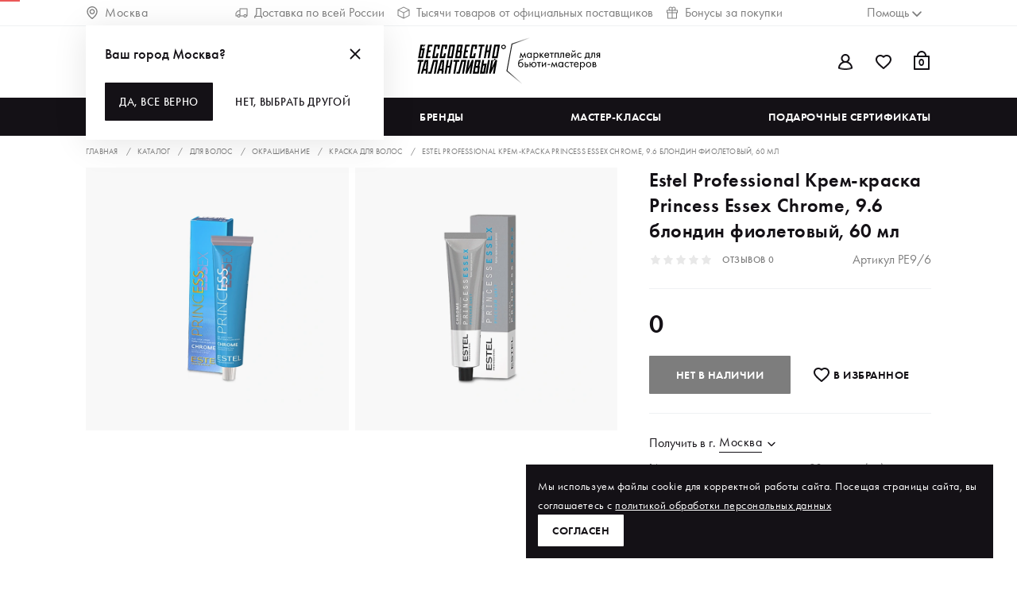

--- FILE ---
content_type: text/html; charset=utf-8
request_url: https://ibt.ru/product/estel-professional-krem-kraska-princess-essex-chrome-9-6-blondin-fioletovyy-60-ml-pe9-6/
body_size: 39521
content:
<!DOCTYPE html>
<html lang="en">
  <head>
    <title>Estel Professional Крем-краска Princess Essex Chrome, 9.6 блондин фиолетовый, 60 мл купить с доставкой</title>
    <meta charset="utf-8" />
    <meta name="mobile-web-app-capable" content="yes" />
    <meta name="apple-mobile-web-app-capable" content="yes" />
    <meta name="apple-mobile-web-app-status-progress-style" content="default" />
    <meta name="viewport" content="width=device-width, initial-scale=1" />
    <meta name="msapplication-TileColor" content="#141116" />
    <meta name="theme-color" content="#141116" />
    <meta data-vue-meta-info name="description" content="Estel Professional Крем-краска Princess Essex Chrome, 9.6 блондин фиолетовый, 60 мл купить по доступной цене с доставкой по России" /><meta data-vue-meta-info name="og:title" content="Estel Professional Крем-краска Princess Essex Chrome, 9.6 блондин фиолетовый, 60 мл купить с доставкой" /><meta data-vue-meta-info name="og:description" content="Estel Professional Крем-краска Princess Essex Chrome, 9.6 блондин фиолетовый, 60 мл купить по доступной цене с доставкой по России" /><meta data-vue-meta-info name="og:type" content="website" /><meta data-vue-meta-info name="og:url" content="https://ibt.ru/product/estel-professional-krem-kraska-princess-essex-chrome-9-6-blondin-fioletovyy-60-ml-pe9-6/" /><meta data-vue-meta-info name="og:image" content="https://cdna.ibt.ru/files/original/2355939" /><meta data-vue-meta-info name="og:image:url" content="https://cdna.ibt.ru/files/original/2355939" /><meta data-vue-meta-info name="product:availability" content="out of stock" />
    <meta name="yandex-verification" content="1d01b5c7b060600a" />
    <meta property="fb:app_id" content="663553691016097" />
    <link rel="shortcut icon" href="/assets/favicon.ico" />
    <link rel="apple-touch-icon" sizes="120x120" href="/assets/images/icons/logo-120.png" />
    <link rel="apple-touch-icon" sizes="180x180" href="/assets/images/icons/apple-touch-icon.png" />
    <link rel="mask-icon" href="/assets/images/icons/safari-pinned-tab.svg" />
    <link rel="manifest" href="/assets/site.webmanifest" />
    <link rel="preconnect" href="https://tracking.retailrocket.net" />
    <link rel="preconnect" href="https://www.google.ru" />
    <link rel="preconnect" href="https://cdn.retailrocket.ru" />
     <link rel="preload" href="/assets/vendors~app.26659cb8716ca5ec3924.js" as="script"><link rel="preload" href="/assets/app.fe1ef70e9098db5ebcc5.css" as="style"><link rel="preload" href="/assets/app.fe1ef70e9098db5ebcc5.js" as="script"><link rel="preload" href="/assets/fonts/Futura PT_Book.397a128b11c72bdd9e6f.woff2" as="font" type="font/woff2" crossorigin><link rel="preload" href="/assets/fonts/Futura PT_Medium.50991d33de35c3166d45.woff2" as="font" type="font/woff2" crossorigin><link rel="preload" href="/assets/fonts/Futura PT_Demi.83d4d156f299548d0db7.woff2" as="font" type="font/woff2" crossorigin><link rel="preload" href="/assets/product-view.a3ffdf509e3653c5def4.css" as="style"><link rel="preload" href="/assets/product-view.a3ffdf509e3653c5def4.js" as="script"><link rel="preload" href="/assets/default~about-us-view~catalog-view~certificate-test-view~certificate-view~custom-view~favorites-view~fc21702c.cba79339e102488d95d6.css" as="style"><link rel="preload" href="/assets/default~about-us-view~catalog-view~certificate-test-view~certificate-view~custom-view~favorites-view~fc21702c.cba79339e102488d95d6.js" as="script"><link rel="preload" href="/assets/48.eb1184bff35097769db0.css" as="style"><link rel="preload" href="/assets/48.eb1184bff35097769db0.js" as="script"><link rel="preload" href="/assets/76.30445ababe14747f15d0.css" as="style"><link rel="preload" href="/assets/76.30445ababe14747f15d0.js" as="script"><link rel="preload" href="/assets/default~custom-view~guide-details-view~how-it-works-view~masterclass-view~message-details-view~messa~41ac9b65.69d1850023f68bd015ba.css" as="style"><link rel="preload" href="/assets/default~custom-view~guide-details-view~how-it-works-view~masterclass-view~message-details-view~messa~41ac9b65.69d1850023f68bd015ba.js" as="script"><link rel="preload" href="/assets/default~certificate-view~masterclass-view~product-view.b5c8dd8095beb654e551.css" as="style"><link rel="preload" href="/assets/default~certificate-view~masterclass-view~product-view.b5c8dd8095beb654e551.js" as="script"><link rel="preload" href="/assets/49.6a03425b2721e65de869.css" as="style"><link rel="preload" href="/assets/49.6a03425b2721e65de869.js" as="script"><link rel="prefetch" href="/assets/11.ed1a7df2ed0e58a278d9.js"><link rel="prefetch" href="/assets/12.b3ab2713b2c2aecf7f9a.css"><link rel="prefetch" href="/assets/12.b3ab2713b2c2aecf7f9a.js"><link rel="prefetch" href="/assets/13.4a392d3d2948a962991c.css"><link rel="prefetch" href="/assets/13.4a392d3d2948a962991c.js"><link rel="prefetch" href="/assets/130.0408e2d5c0c65d2c8704.css"><link rel="prefetch" href="/assets/130.0408e2d5c0c65d2c8704.js"><link rel="prefetch" href="/assets/131.544fbd0e85cf2880a6cd.css"><link rel="prefetch" href="/assets/131.544fbd0e85cf2880a6cd.js"><link rel="prefetch" href="/assets/132.270f5a24d8b64888045e.css"><link rel="prefetch" href="/assets/132.270f5a24d8b64888045e.js"><link rel="prefetch" href="/assets/133.5d638bf65196470b7ca2.css"><link rel="prefetch" href="/assets/133.5d638bf65196470b7ca2.js"><link rel="prefetch" href="/assets/134.80d14a3175124e881899.css"><link rel="prefetch" href="/assets/134.80d14a3175124e881899.js"><link rel="prefetch" href="/assets/135.49f54af307ab147ac04d.css"><link rel="prefetch" href="/assets/135.49f54af307ab147ac04d.js"><link rel="prefetch" href="/assets/136.3c66611d5f4f6e564f45.css"><link rel="prefetch" href="/assets/136.3c66611d5f4f6e564f45.js"><link rel="prefetch" href="/assets/137.d92f41a4cb7b03465b74.css"><link rel="prefetch" href="/assets/137.d92f41a4cb7b03465b74.js"><link rel="prefetch" href="/assets/138.c30d7f4410117bdcc78a.css"><link rel="prefetch" href="/assets/138.c30d7f4410117bdcc78a.js"><link rel="prefetch" href="/assets/139.d887580480fdf7e9ce8a.css"><link rel="prefetch" href="/assets/139.d887580480fdf7e9ce8a.js"><link rel="prefetch" href="/assets/140.dedee5065b7cf6339219.css"><link rel="prefetch" href="/assets/140.dedee5065b7cf6339219.js"><link rel="prefetch" href="/assets/141.81341296c6774a083ba1.css"><link rel="prefetch" href="/assets/141.81341296c6774a083ba1.js"><link rel="prefetch" href="/assets/142.735b2952ed339711391e.js"><link rel="prefetch" href="/assets/18.69601e98b98fe6ae3302.css"><link rel="prefetch" href="/assets/18.69601e98b98fe6ae3302.js"><link rel="prefetch" href="/assets/19.c6dd7ea8c53f83f773c0.css"><link rel="prefetch" href="/assets/19.c6dd7ea8c53f83f773c0.js"><link rel="prefetch" href="/assets/30.a6e46434e81cfed27c04.css"><link rel="prefetch" href="/assets/30.a6e46434e81cfed27c04.js"><link rel="prefetch" href="/assets/47.067ff1bd604417f59f62.js"><link rel="prefetch" href="/assets/5.40f55417c6eebcabedcb.js"><link rel="prefetch" href="/assets/50.effd65a719fe411db995.css"><link rel="prefetch" href="/assets/50.effd65a719fe411db995.js"><link rel="prefetch" href="/assets/51.39956104b5c2b0453606.js"><link rel="prefetch" href="/assets/7.8151000990f53c1b7a32.css"><link rel="prefetch" href="/assets/7.8151000990f53c1b7a32.js"><link rel="prefetch" href="/assets/77.bfc06ef53470da3ce8a6.css"><link rel="prefetch" href="/assets/77.bfc06ef53470da3ce8a6.js"><link rel="prefetch" href="/assets/78.96e4dbc4827f11f3016f.css"><link rel="prefetch" href="/assets/78.96e4dbc4827f11f3016f.js"><link rel="prefetch" href="/assets/8.09d7df014808104963d2.js"><link rel="prefetch" href="/assets/about-us-view.3e9ef0ccfb2b1a8ce1ab.css"><link rel="prefetch" href="/assets/about-us-view.3e9ef0ccfb2b1a8ce1ab.js"><link rel="prefetch" href="/assets/account-view.ae11ce3ca5a28deb263e.js"><link rel="prefetch" href="/assets/addresses-view.52a1c557b1f20fa46af3.css"><link rel="prefetch" href="/assets/addresses-view.52a1c557b1f20fa46af3.js"><link rel="prefetch" href="/assets/bonuses-view.b56e2f5c1813159a1bb3.css"><link rel="prefetch" href="/assets/bonuses-view.b56e2f5c1813159a1bb3.js"><link rel="prefetch" href="/assets/cabinet-view.e7ec2ff1d60c074be6a6.css"><link rel="prefetch" href="/assets/cabinet-view.e7ec2ff1d60c074be6a6.js"><link rel="prefetch" href="/assets/cart-view.941b6c30ec385af2d63d.css"><link rel="prefetch" href="/assets/cart-view.941b6c30ec385af2d63d.js"><link rel="prefetch" href="/assets/catalog-view.f1876064a44a4af99332.css"><link rel="prefetch" href="/assets/catalog-view.f1876064a44a4af99332.js"><link rel="prefetch" href="/assets/certificate-test-view.ae534e09cb1bc7a9acbc.css"><link rel="prefetch" href="/assets/certificate-test-view.ae534e09cb1bc7a9acbc.js"><link rel="prefetch" href="/assets/certificate-view.d5068a99eaa8e0f7dbe1.css"><link rel="prefetch" href="/assets/certificate-view.d5068a99eaa8e0f7dbe1.js"><link rel="prefetch" href="/assets/checkout-view.385e441de419f4356fa6.css"><link rel="prefetch" href="/assets/checkout-view.385e441de419f4356fa6.js"><link rel="prefetch" href="/assets/custom-view.60748086b3f15f591f82.css"><link rel="prefetch" href="/assets/custom-view.60748086b3f15f591f82.js"><link rel="prefetch" href="/assets/default~about-us-view~landing-view~masterclasses-view~partners-view~product-groups-view~university-view.9bd4e8f5bf82f1f31709.css"><link rel="prefetch" href="/assets/default~about-us-view~landing-view~masterclasses-view~partners-view~product-groups-view~university-view.9bd4e8f5bf82f1f31709.js"><link rel="prefetch" href="/assets/default~about-us-view~masterclass-view~product-view~university-view.188ac1d193d77a3b1f19.js"><link rel="prefetch" href="/assets/default~about-us-view~partners-view.63fece2eebceccc84185.js"><link rel="prefetch" href="/assets/default~about-us-view~partners-view~seo-view.e8e484934c981f4bd3dc.js"><link rel="prefetch" href="/assets/default~addresses-view~cabinet-view~checkout-view.3a5ac6e70ce0a1e81be5.css"><link rel="prefetch" href="/assets/default~addresses-view~cabinet-view~checkout-view.3a5ac6e70ce0a1e81be5.js"><link rel="prefetch" href="/assets/default~addresses-view~cabinet-view~checkout-view~payment-view~promopage-view~return-view.778ca073c78c087e1686.js"><link rel="prefetch" href="/assets/default~addresses-view~cabinet-view~order-details-view~payment-view~preferences-view~profile-view~pr~8206969b.3c534cb5c72aa2fa29ad.css"><link rel="prefetch" href="/assets/default~addresses-view~cabinet-view~order-details-view~payment-view~preferences-view~profile-view~pr~8206969b.3c534cb5c72aa2fa29ad.js"><link rel="prefetch" href="/assets/default~addresses-view~checkout-view.78e8a6231effc9f1be86.css"><link rel="prefetch" href="/assets/default~addresses-view~checkout-view.78e8a6231effc9f1be86.js"><link rel="prefetch" href="/assets/default~addresses-view~checkout-view~masterclass-view~product-view.1f9489d6ba1943dc713e.js"><link rel="prefetch" href="/assets/default~addresses-view~checkout-view~product-view.5e71fa78c0fa2fac5e37.js"><link rel="prefetch" href="/assets/default~addresses-view~checkout-view~product-view~promocodes-view~seo-view.b65d55cf10bee1277bcc.css"><link rel="prefetch" href="/assets/default~addresses-view~checkout-view~product-view~promocodes-view~seo-view.b65d55cf10bee1277bcc.js"><link rel="prefetch" href="/assets/default~addresses-view~masterclass-view~preferences-view~promocodes-view~promopage-view~ui-kit.a8779b064814eccfa3b8.js"><link rel="prefetch" href="/assets/default~bonuses-view~cabinet-view~checkout-view~info-page-view~masterclass-view~order-details-view~o~86ac890d.d7a9e7ccd57ad327e915.css"><link rel="prefetch" href="/assets/default~bonuses-view~cabinet-view~checkout-view~info-page-view~masterclass-view~order-details-view~o~86ac890d.d7a9e7ccd57ad327e915.js"><link rel="prefetch" href="/assets/default~bonuses-view~catalog-view~certificate-view~favorites-view~masterclass-view~masterclasses-vie~ad8206e6.b25921a4adadb2cf0b08.css"><link rel="prefetch" href="/assets/default~bonuses-view~catalog-view~certificate-view~favorites-view~masterclass-view~masterclasses-vie~ad8206e6.b25921a4adadb2cf0b08.js"><link rel="prefetch" href="/assets/default~bonuses-view~catalog-view~favorites-view~masterclasses-view~orders-view~product-groups-view~~7c66ac81.5cba7e9ed1bccfc1ac62.css"><link rel="prefetch" href="/assets/default~bonuses-view~catalog-view~favorites-view~masterclasses-view~orders-view~product-groups-view~~7c66ac81.5cba7e9ed1bccfc1ac62.js"><link rel="prefetch" href="/assets/default~cabinet-view~certificate-view~checkout-view~ui-kit.523400926c077a6a8f21.css"><link rel="prefetch" href="/assets/default~cabinet-view~certificate-view~checkout-view~ui-kit.523400926c077a6a8f21.js"><link rel="prefetch" href="/assets/default~cabinet-view~checkout-view.f1dc2dab88900c11bc17.css"><link rel="prefetch" href="/assets/default~cabinet-view~checkout-view.f1dc2dab88900c11bc17.js"><link rel="prefetch" href="/assets/default~cabinet-view~checkout-view~lk-certificates-view~masterclass-view~masterclasses-view~messages~cf5df48f.7193d63e3d732bbc9c3b.js"><link rel="prefetch" href="/assets/default~cabinet-view~checkout-view~lk-certificates-view~masterclass-view~referal-view~return-view.242286dce7ae7696a59e.css"><link rel="prefetch" href="/assets/default~cabinet-view~checkout-view~lk-certificates-view~masterclass-view~referal-view~return-view.242286dce7ae7696a59e.js"><link rel="prefetch" href="/assets/default~cabinet-view~masterclass-view~promopage-view~referal-view~seo-view.756a40d71a134639f801.js"><link rel="prefetch" href="/assets/default~cabinet-view~promopage-view~referal-view.5966462a72d2617e61c3.js"><link rel="prefetch" href="/assets/default~cabinet-view~referal-view.e3a78b62d81894a91eb7.css"><link rel="prefetch" href="/assets/default~cabinet-view~referal-view.e3a78b62d81894a91eb7.js"><link rel="prefetch" href="/assets/default~cart-view~checkout-view~thank-you-view.a0e53707aabc0e03bc03.css"><link rel="prefetch" href="/assets/default~cart-view~checkout-view~thank-you-view.a0e53707aabc0e03bc03.js"><link rel="prefetch" href="/assets/default~cart-view~checkout-view~thank-you-view~ui-kit.ed303686e4337dbaa807.js"><link rel="prefetch" href="/assets/default~cart-view~landing-view~not-found-view.0cf605b4d550a858cd21.css"><link rel="prefetch" href="/assets/default~cart-view~landing-view~not-found-view.0cf605b4d550a858cd21.js"><link rel="prefetch" href="/assets/default~cart-view~thank-you-view.0ca835af81fcaa87df3b.css"><link rel="prefetch" href="/assets/default~cart-view~thank-you-view.0ca835af81fcaa87df3b.js"><link rel="prefetch" href="/assets/default~catalog-view~certificate-view~product-view.69a2fe1cdd5ff7538c91.css"><link rel="prefetch" href="/assets/default~catalog-view~certificate-view~product-view.69a2fe1cdd5ff7538c91.js"><link rel="prefetch" href="/assets/default~catalog-view~landing-view.a33cc726985e9483769b.css"><link rel="prefetch" href="/assets/default~catalog-view~landing-view.a33cc726985e9483769b.js"><link rel="prefetch" href="/assets/default~catalog-view~masterclasses-view~product-groups-view.8306d45294b2d7974257.css"><link rel="prefetch" href="/assets/default~catalog-view~masterclasses-view~product-groups-view.8306d45294b2d7974257.js"><link rel="prefetch" href="/assets/default~catalog-view~referrer-view.97d0114d1770165c5f55.css"><link rel="prefetch" href="/assets/default~catalog-view~referrer-view.97d0114d1770165c5f55.js"><link rel="prefetch" href="/assets/default~catalog-view~referrer-view~ui-kit.8523f4c6b3af15063dc0.css"><link rel="prefetch" href="/assets/default~catalog-view~referrer-view~ui-kit.8523f4c6b3af15063dc0.js"><link rel="prefetch" href="/assets/default~certificate-view~checkout-view~masterclass-view~product-view.6fdc8b66020bb41e3af6.js"><link rel="prefetch" href="/assets/default~certificate-view~masterclass-view~message-details-view~messages-view~product-view~promocodes~a9cbd6c4.a22bb349a1e74c3b0a4e.css"><link rel="prefetch" href="/assets/default~certificate-view~masterclass-view~message-details-view~messages-view~product-view~promocodes~a9cbd6c4.a22bb349a1e74c3b0a4e.js"><link rel="prefetch" href="/assets/default~checkout-view~order-details-view.237f70b24a08d17d08cf.css"><link rel="prefetch" href="/assets/default~checkout-view~order-details-view.237f70b24a08d17d08cf.js"><link rel="prefetch" href="/assets/default~checkout-view~order-details-view~orders-view~referal-view.b2d6639cf0fa27a31c63.js"><link rel="prefetch" href="/assets/default~checkout-view~ui-kit.b08547567128830b9b9f.js"><link rel="prefetch" href="/assets/default~custom-view~orders-view~profile-view.f444b61d29c7320f4e4c.js"><link rel="prefetch" href="/assets/default~info-page-view~ui-kit.6639fdf649480105e560.css"><link rel="prefetch" href="/assets/default~info-page-view~ui-kit.6639fdf649480105e560.js"><link rel="prefetch" href="/assets/default~landing-view~product-groups-view.71f9ca5f303ccb56a887.css"><link rel="prefetch" href="/assets/default~landing-view~product-groups-view.71f9ca5f303ccb56a887.js"><link rel="prefetch" href="/assets/default~masterclass-view~masterclasses-view.8daa7691c9b82cd7b6b7.css"><link rel="prefetch" href="/assets/default~masterclass-view~masterclasses-view.8daa7691c9b82cd7b6b7.js"><link rel="prefetch" href="/assets/default~masterclass-view~ui-kit.8b20be206ba76e1cf30f.js"><link rel="prefetch" href="/assets/default~masterclasses-view~messages-view~product-groups-view~promocodes-view.a67603d5fa2cef6a0d4a.css"><link rel="prefetch" href="/assets/default~masterclasses-view~messages-view~product-groups-view~promocodes-view.a67603d5fa2cef6a0d4a.js"><link rel="prefetch" href="/assets/default~masterclasses-view~university-view.fd9c862fa7aee7b99961.css"><link rel="prefetch" href="/assets/default~masterclasses-view~university-view.fd9c862fa7aee7b99961.js"><link rel="prefetch" href="/assets/default~message-details-view~messages-view.dc36f9cb8f132e345706.css"><link rel="prefetch" href="/assets/default~message-details-view~messages-view.dc36f9cb8f132e345706.js"><link rel="prefetch" href="/assets/default~messages-view~promocodes-view~referal-view.87c92437f08be56c92c0.css"><link rel="prefetch" href="/assets/default~messages-view~promocodes-view~referal-view.87c92437f08be56c92c0.js"><link rel="prefetch" href="/assets/default~order-details-view~orders-view~referal-view.b80b40bdc8b8c8036f2b.js"><link rel="prefetch" href="/assets/default~order-details-view~product-view.901182fa9585fb6a1b5c.css"><link rel="prefetch" href="/assets/default~order-details-view~product-view.901182fa9585fb6a1b5c.js"><link rel="prefetch" href="/assets/default~orders-view~referal-view.3bb619e10c1a330e63be.css"><link rel="prefetch" href="/assets/default~orders-view~referal-view.3bb619e10c1a330e63be.js"><link rel="prefetch" href="/assets/default~product-view~referal-view~ui-kit.212acfe504ad67deb9b1.js"><link rel="prefetch" href="/assets/default~product-view~return-view.c971c6051c30d7e205d8.js"><link rel="prefetch" href="/assets/default~product-view~seo-view.6a48298771cff942938e.css"><link rel="prefetch" href="/assets/default~product-view~seo-view.6a48298771cff942938e.js"><link rel="prefetch" href="/assets/default~product-view~ui-kit.e3d4d4b9861188b653ee.js"><link rel="prefetch" href="/assets/default~profile-view~referrer-view.8a16dfc8f6a40dbb9041.css"><link rel="prefetch" href="/assets/default~profile-view~referrer-view.8a16dfc8f6a40dbb9041.js"><link rel="prefetch" href="/assets/default~promocodes-view~promopage-view~seo-view.206b7dbe65e5fea99b04.js"><link rel="prefetch" href="/assets/documents-view.61d9d53ec33964e01bcf.css"><link rel="prefetch" href="/assets/documents-view.61d9d53ec33964e01bcf.js"><link rel="prefetch" href="/assets/favorites-view.dd952aca8f5b0791b61f.css"><link rel="prefetch" href="/assets/favorites-view.dd952aca8f5b0791b61f.js"><link rel="prefetch" href="/assets/guide-details-view.3a0c813cb28e6f4a5fd3.css"><link rel="prefetch" href="/assets/guide-details-view.3a0c813cb28e6f4a5fd3.js"><link rel="prefetch" href="/assets/guides-view.ccb5887f3484e13387e5.css"><link rel="prefetch" href="/assets/guides-view.ccb5887f3484e13387e5.js"><link rel="prefetch" href="/assets/how-it-works-view.dac8f29b9ec977d07fd8.css"><link rel="prefetch" href="/assets/how-it-works-view.dac8f29b9ec977d07fd8.js"><link rel="prefetch" href="/assets/info-page-view.eb589220ac407c6ca70d.css"><link rel="prefetch" href="/assets/info-page-view.eb589220ac407c6ca70d.js"><link rel="prefetch" href="/assets/landing-view.ecd088b0c92319b9f24f.css"><link rel="prefetch" href="/assets/landing-view.ecd088b0c92319b9f24f.js"><link rel="prefetch" href="/assets/lk-certificates-view.b209d867f20c502b143d.css"><link rel="prefetch" href="/assets/lk-certificates-view.b209d867f20c502b143d.js"><link rel="prefetch" href="/assets/masterclass-view.1be23125c4d7642a4539.css"><link rel="prefetch" href="/assets/masterclass-view.1be23125c4d7642a4539.js"><link rel="prefetch" href="/assets/masterclasses-view.45305622b88ac98025ce.css"><link rel="prefetch" href="/assets/masterclasses-view.45305622b88ac98025ce.js"><link rel="prefetch" href="/assets/message-details-view.bd3e52c160f74bc4f232.css"><link rel="prefetch" href="/assets/message-details-view.bd3e52c160f74bc4f232.js"><link rel="prefetch" href="/assets/messages-view.29676f23537864b51563.css"><link rel="prefetch" href="/assets/messages-view.29676f23537864b51563.js"><link rel="prefetch" href="/assets/not-found-view.f0902bb5255a996822ae.css"><link rel="prefetch" href="/assets/not-found-view.f0902bb5255a996822ae.js"><link rel="prefetch" href="/assets/order-details-view.3a5358929fcf0c6f3cd4.css"><link rel="prefetch" href="/assets/order-details-view.3a5358929fcf0c6f3cd4.js"><link rel="prefetch" href="/assets/orders-view.457d93f9d0af63121aeb.css"><link rel="prefetch" href="/assets/orders-view.457d93f9d0af63121aeb.js"><link rel="prefetch" href="/assets/partners-view.eb2e9966f6f0243c5e81.css"><link rel="prefetch" href="/assets/partners-view.eb2e9966f6f0243c5e81.js"><link rel="prefetch" href="/assets/payment-view.4aa6d8ed74836e26334f.css"><link rel="prefetch" href="/assets/payment-view.4aa6d8ed74836e26334f.js"><link rel="prefetch" href="/assets/preferences-view.6c26ec592855468e384c.css"><link rel="prefetch" href="/assets/preferences-view.6c26ec592855468e384c.js"><link rel="prefetch" href="/assets/product-groups-view.b2cf29f447640d757300.css"><link rel="prefetch" href="/assets/product-groups-view.b2cf29f447640d757300.js"><link rel="prefetch" href="/assets/profile-view.bf9a780414600b6cb6d1.css"><link rel="prefetch" href="/assets/profile-view.bf9a780414600b6cb6d1.js"><link rel="prefetch" href="/assets/promocodes-view.c811edefe47cbf2a5a50.css"><link rel="prefetch" href="/assets/promocodes-view.c811edefe47cbf2a5a50.js"><link rel="prefetch" href="/assets/promopage-view.5ec0140b1ea65beb44b2.css"><link rel="prefetch" href="/assets/promopage-view.5ec0140b1ea65beb44b2.js"><link rel="prefetch" href="/assets/qna-view.1035a16c74d25819f322.css"><link rel="prefetch" href="/assets/qna-view.1035a16c74d25819f322.js"><link rel="prefetch" href="/assets/referal-order-details-view.5eab9f97567813728442.css"><link rel="prefetch" href="/assets/referal-order-details-view.5eab9f97567813728442.js"><link rel="prefetch" href="/assets/referal-view.b087bf5f7e9f941b3834.css"><link rel="prefetch" href="/assets/referal-view.b087bf5f7e9f941b3834.js"><link rel="prefetch" href="/assets/referral-chart.5e0830b932ac13a72234.css"><link rel="prefetch" href="/assets/referral-chart.5e0830b932ac13a72234.js"><link rel="prefetch" href="/assets/referrer-view.13784b12b87ad2c97796.css"><link rel="prefetch" href="/assets/referrer-view.13784b12b87ad2c97796.js"><link rel="prefetch" href="/assets/register-confirmation-view.e7d8437b41cae73da4e2.css"><link rel="prefetch" href="/assets/register-confirmation-view.e7d8437b41cae73da4e2.js"><link rel="prefetch" href="/assets/return-view.623612bbd9c3401d8895.css"><link rel="prefetch" href="/assets/return-view.623612bbd9c3401d8895.js"><link rel="prefetch" href="/assets/seo-view.04e5c0d2f439b2af734e.css"><link rel="prefetch" href="/assets/seo-view.04e5c0d2f439b2af734e.js"><link rel="prefetch" href="/assets/subscribes-view.a5a89784e7e36e094e42.css"><link rel="prefetch" href="/assets/subscribes-view.a5a89784e7e36e094e42.js"><link rel="prefetch" href="/assets/thank-you-view.10f966ab90dc4fddbd22.css"><link rel="prefetch" href="/assets/thank-you-view.10f966ab90dc4fddbd22.js"><link rel="prefetch" href="/assets/ui-kit.ddf54780a5d0dd41b85a.css"><link rel="prefetch" href="/assets/ui-kit.ddf54780a5d0dd41b85a.js"><link rel="prefetch" href="/assets/university-view.64fab862237ec3777027.css"><link rel="prefetch" href="/assets/university-view.64fab862237ec3777027.js"><link rel="prefetch" href="/assets/vendors~addresses-view~checkout-view.f91f13ac834127b2a0a4.js"><link rel="prefetch" href="/assets/vendors~cabinet-view~certificate-view~checkout-view~ui-kit.19b79a57c46a43d1f970.js"><link rel="prefetch" href="/assets/vendors~cabinet-view~referal-view.cabdcde8a220bbaa3c83.js"><link rel="prefetch" href="/assets/vendors~catalog-view~referrer-view~ui-kit.31184894267f82347363.js"><link rel="prefetch" href="/assets/vendors~checkout-view.566dd2605d693126c909.js"><link rel="prefetch" href="/assets/vendors~message-details-view~messages-view.e713f39f3c6cf4057010.js"><link rel="prefetch" href="/assets/vendors~referral-chart.1344474af9e3a201ecc3.js"><link rel="prefetch" href="/assets/vendors~ui-kit.1cf49ca4c27571364de1.js"> <style data-vue-ssr-id="478dc23d:0 ed0c455e:0 d488b436:0 712b7385:0 7bf8fc11:0 32d9301a:0 b188c300:0 bc4e03d2:0 554541b4:0">.fake-vue-body{display:flex;flex-direction:column;background:#fff;min-height:100vh}.fake-vue-body--hidden-header{padding-top:0!important}
.header-top{overflow:hidden;background-color:#fff;border-bottom:1px solid #eff1f3;color:#7d7d7d;fill:#7d7d7d;font-size:1rem;line-height:1.5rem;font-weight:400;text-transform:none;transition:height .2s ease-in}@media (max-width:1023px){.header-top{display:none}}.header-top--search{display:none}.header-top__city,.header-top__help{font-size:inherit;line-height:inherit;font-weight:inherit;text-transform:inherit}.header-top__city,.header-top__container,.header-top__help,.header-top__middle,.header-top__middle-item{display:flex;align-items:center;text-align:left}.header-top__city .icon,.header-top__container .icon,.header-top__help .icon,.header-top__middle-item .icon,.header-top__middle .icon{flex:none;margin-right:8px}.header-top__city{flex:1;padding-right:56px}@media (max-width:1599px){.header-top__city{padding-right:16px}}.header-top__city-name{width:100%}.header-top__help{display:flex;justify-content:flex-end;flex:1;padding-left:56px}@media (max-width:1599px){.header-top__help{padding-left:16px}}.header-top__help.open .help-panel__icon-arrow{transform:rotate(180deg)}.header-top__help .trigger{display:flex!important;align-items:center}.header-top__container{padding-top:4px!important;padding-bottom:4px!important;justify-content:space-between}.header-top__middle-item{white-space:nowrap;border-bottom:none}.header-top__middle-item+.header-top__middle-item{margin-left:72px}@media (max-width:1599px){.header-top__middle-item+.header-top__middle-item{margin-left:16px}}.header-top__panel{position:absolute;right:250px;bottom:-8px}
.header-user-panel{display:flex;position:relative;justify-content:flex-end}.header-user-panel .icon{display:block;position:relative}.header-user-panel__account{position:relative}.header-user-panel__account .trigger{display:flex!important;align-items:center}@media (max-width:767px){.header-user-panel__account{display:none!important}}.header-user-panel__cart-btn{position:relative;top:-2px}.header-user-panel__item{position:relative;margin-left:24px;border-bottom:none}.header-user-panel__item-cart-controls{cursor:pointer}@media (max-width:1279px){.header-user-panel__item{margin-left:16px}}.header-user-panel__item:first-child{margin-left:0}.header-user-panel__item:first-child,.header-user-panel__item:last-child{display:flex;align-items:center}@media (max-width:767px){.header-user-panel__item--item-wishlist{display:none}}.header-user-panel__item-sum{white-space:nowrap;line-height:1.375rem;padding-top:2px}.header-user-panel__item-count{position:absolute;display:flex;align-items:center;justify-content:center;right:0;top:60%;transform:translateY(-50%);width:24px;font-size:.8125rem;line-height:.9375rem;color:inherit}.header-user-panel__item-count-small{font-size:.5125rem}.header-user-panel__item-cart .trigger{display:flex!important;align-items:center}.header-user-panel__item--wishlist{color:#fff}@media (max-width:767px){.header-user-panel__item--wishlist{display:none}}.header-user-panel__item--wishlist .header-user-panel__item-count{top:47%;font-weight:500;font-size:.625rem;line-height:1rem}
.header-logo-panel{text-align:center;width:100%}.header-logo-panel__link{display:flex;border-bottom:none}.header-logo-panel__text{font-size:.625rem;line-height:.875rem;font-style:italic;letter-spacing:.04em;text-transform:uppercase;color:#7d7d7d}
.search-filter{display:flex;align-items:center;transition:width .2s cubic-bezier(.3,.76,.36,.93)}.search-filter__label{display:flex;cursor:pointer;flex:none}.search-filter input[type=text]{font-family:Futura PT,arial,sans-serif;margin-left:8px;font-size:1rem;line-height:1.5rem;border:0;padding:8px}.search-filter input[type=text]::-webkit-input-placeholder{font-weight:700;text-transform:uppercase;color:#141116;opacity:1;letter-spacing:.02em}.search-filter input[type=text]:-ms-input-placeholder{font-weight:700;text-transform:uppercase;color:#141116;opacity:1;letter-spacing:.02em}.search-filter input[type=text]::-ms-input-placeholder{font-weight:700;text-transform:uppercase;color:#141116;opacity:1;letter-spacing:.02em}.search-filter input[type=text]::placeholder{font-weight:700;text-transform:uppercase;color:#141116;opacity:1;letter-spacing:.02em}.search-filter input[type=text]:focus{outline:none}.search-filter--active input[type=text]{width:100%}.search-filter--active input[type=text]::-webkit-input-placeholder{font-weight:400;opacity:.6}.search-filter--active input[type=text]:-ms-input-placeholder{font-weight:400;opacity:.6}.search-filter--active input[type=text]::-ms-input-placeholder{font-weight:400;opacity:.6}.search-filter--active input[type=text]::placeholder{font-weight:400;opacity:.6}.search-filter__clear{display:none;height:24px;margin-left:12px}.search-filter--active .search-filter__clear{display:block}
.v-burger{position:relative;height:24px;width:24px}.v-burger__line{display:none;position:absolute;top:50%;left:0;background-color:#fff;width:100%;height:2px;border-radius:1px;margin-top:0;transition:.2s ease-in-out .2s;pointer-events:none}.v-burger.is-open .v-burger__line{background-color:transparent;transition-delay:0s}.v-burger:after,.v-burger:before{content:"";display:block;position:absolute;top:50%;left:50%;transform:translate(-50%,-50%);background-color:#fff;width:18px;height:2px;border-radius:1px;transition:margin .2s ease-in-out .2s,transform .2s ease-in-out 0s;pointer-events:none}.v-burger:before{margin-top:-3px}.v-burger:after{margin-top:3px}.v-burger.is-open:after,.v-burger.is-open:before{margin-top:0;transition-delay:0s,.25s;background-color:#fff}.v-burger.is-open:before{transform:translate(-50%,-50%) rotate(45deg)}.v-burger.is-open:after{transform:translate(-50%,-50%) rotate(-45deg)}.v-burger__btn-text{display:none}@media (min-width:768px) and (max-width:1023px){.v-burger__btn-text{display:inline-block;margin-left:32px;text-transform:uppercase;letter-spacing:.04em;font-weight:700}}
.header-navigation-panel{display:flex}.header-navigation-panel .link{font-size:.875rem;line-height:1.5rem;font-weight:700;letter-spacing:.04em;text-transform:uppercase}.header-navigation-panel__burger{height:24px;width:24px}.header-navigation-panel__item{display:flex;margin-left:16px}.header-navigation-panel__item+.header-navigation-panel__item{margin-left:auto}@media (max-width:1023px){.header-navigation-panel__item{display:none}}.header-navigation-panel__item .link{margin-left:16px}@media (max-width:767px){.header-navigation-panel__item .link{display:none}}.header-navigation-panel .scroll-size{font-size:.75rem}
.header-bottom{background-color:#fff}.header-bottom__container{display:flex;justify-content:space-between;align-items:center}.header-bottom--scroll .header-bottom__bottom{padding:9px 0}@media (max-width:767px){.header-bottom--scroll .header-bottom__bottom{padding:9px 0}}.header-bottom--scroll .header-bottom__bottom-nav{margin-right:auto}@media (max-width:767px){.header-bottom--scroll .header-bottom__bottom-nav{margin-right:0}}.header-bottom--scroll .header-bottom__bottom-user .header-user-panel__item--wishlist{fill:#fff;color:#141116}.header-bottom--scroll .header-bottom__bottom-user .header-user-panel__item--wishlist .header-user-panel__item-count{font-weight:700}.header-bottom__bottom{padding:12px 0;background-color:#141116;color:#fff;fill:#fff}@media (max-width:1023px){.header-bottom__bottom{padding-top:0;padding-bottom:0}}@media (max-width:767px){.header-bottom__bottom{padding-top:9px;padding-bottom:3px}}.header-bottom__bottom-logo{display:flex;align-items:stretch;border-bottom:none}@media (max-width:1023px){.header-bottom__bottom-logo{display:none}}.header-bottom__bottom-logo:after{content:"";display:block;margin:0 20px;border-left:1px solid #fff;opacity:.3}.header-bottom__bottom-logo-middle{display:none}@media (max-width:1023px){.header-bottom__bottom-logo-middle{display:flex;align-items:stretch;border-bottom:none}}@media (max-width:1023px) and (min-width:768px){.header-bottom__bottom-logo-middle{margin-top:-4px}}.header-bottom__bottom-nav{width:100%}@media (max-width:1023px){.header-bottom__bottom-nav{width:auto;flex:1;margin-right:0}}.header-bottom__bottom-search{margin-left:24px}.header-bottom__bottom-search .search-filter__input{display:none}.header-bottom__bottom-user .header-user-panel__item:first-child{margin-left:24px}@media (max-width:1279px){.header-bottom__bottom-user .header-user-panel__item:first-child{margin-left:16px}}@media (max-width:1279px){.header-bottom__bottom-user .header-user-panel__item-sum{display:none}}.header-bottom__bottom-menu{display:flex;flex:1;justify-content:flex-end}.header-bottom__mask{position:absolute;z-index:900;border-top:1px solid #eff1f3;background-color:rgba(0,0,0,.8);height:calc(100vh - 120px);width:100%;overflow:auto}@media (max-width:1023px){.header-bottom__mask{height:100vh;border-top:none}}@media (min-width:1024px){.header-bottom--scroll .header-bottom__mask{height:100vh}}.header-bottom__search .search-panel__container{padding-top:0}.header-bottom--scroll button.header-navigation-panel__item{margin-left:5px}.header-bottom__logo-new-year{position:relative}.header-bottom__logo-decor{position:absolute}.header-bottom__logo-decor--left{left:-48px;top:21%}.temporary-color{background-color:#fb6fe4!important}
</style><link rel="stylesheet" href="/assets/app.fe1ef70e9098db5ebcc5.css"><link rel="stylesheet" href="/assets/49.6a03425b2721e65de869.css"><link rel="stylesheet" href="/assets/default~certificate-view~masterclass-view~product-view.b5c8dd8095beb654e551.css"><link rel="stylesheet" href="/assets/default~custom-view~guide-details-view~how-it-works-view~masterclass-view~message-details-view~messa~41ac9b65.69d1850023f68bd015ba.css"><link rel="stylesheet" href="/assets/76.30445ababe14747f15d0.css"><link rel="stylesheet" href="/assets/48.eb1184bff35097769db0.css"><link rel="stylesheet" href="/assets/default~about-us-view~catalog-view~certificate-test-view~certificate-view~custom-view~favorites-view~fc21702c.cba79339e102488d95d6.css"><link rel="stylesheet" href="/assets/product-view.a3ffdf509e3653c5def4.css">

    <script>
      (function (h, o, t, j, a, r) {
        h.hj =
          h.hj ||
          function () {
            (h.hj.q = h.hj.q || []).push(arguments);
          };
        h._hjSettings = { hjid: 3883011, hjsv: 6 };
        a = o.getElementsByTagName('head')[0];
        r = o.createElement('script');
        r.async = 1;
        r.src = t + h._hjSettings.hjid + j + h._hjSettings.hjsv;
        a.appendChild(r);
      })(window, document, 'https://static.hotjar.com/c/hotjar-', '.js?sv=');
    </script>

    <script>
      var rrPartnerId = '5eaaa38e97a5251ce0bd43ba';
      var rrApi = {};
      var rrApiOnReady = rrApiOnReady || [];
      rrApi.addToBasket = rrApi.order = rrApi.categoryView = rrApi.view = rrApi.recomMouseDown = rrApi.recomAddToCart = function () {};
    </script>
  </head>

  <body>
    <div id="app" data-server-rendered="true" class="fake-vue-body"><header class="v-header header"><div class="header-top v-header__top"><div class="container header-top__container"><button title="Выбрать город" class="header-top__city"><svg width="16" height="16" class="icon"><use xlink:href="#icon-pin"></use></svg> <div class="header-top__city-name" style="overflow:hidden;"><span style="box-shadow:transparent 0 0;"><span>Выберите город</span></span></div></button> <div class="header-top__middle"><a href="/delivery-and-payment/" class="header-top__middle-item"><svg width="16" height="16" class="icon"><use xlink:href="#icon-delivery"></use></svg>Доставка по всей России
            </a><a href="/catalog/" class="header-top__middle-item"><svg width="16" height="16" class="icon"><use xlink:href="#icon-box"></use></svg>Тысячи товаров от официальных поставщиков
            </a><a href="/bonuses/" class="header-top__middle-item"><svg width="16" height="16" class="icon"><use xlink:href="#icon-gift"></use></svg>Бонусы за покупки
            </a></div> <div class="v-popover header-top__help"><div aria-describedby="popover_5fjyw9om93" class="trigger" style="display:inline-block;"><div class="help-panel__slot">
            Помощь<svg width="20" height="20" class="icon help-panel__icon-arrow"><use xlink:href="#icon-arrow-down"></use></svg></div></div> <div id="popover_5fjyw9om93" aria-hidden="true" tabindex="0" class="tooltip popover tooltip--white help-panel tooltip--unmounted" style="visibility:hidden;"><div class="general-popup-panel"><div class="tooltip-inner popover-inner" style="position:relative;"><div><div class="general-popup-panel__header"><div class="help-panel__top"><div class="text-grey">Ежедневно с 9:00 до 21:00</div> <div class="text-bold help-panel__phone"><a href="tel: +7 495 139 64 28" class="help-panel__phone-link">+7 495 139 64 28</a></div></div> <div class="help-panel__controls"><svg width="25" height="25" class="icon help-panel__close-btn"><use xlink:href="#icon-cross"></use></svg></div></div> <div class="general-popup-panel__body"><div class="text-grey help-panel__info">Всегда отвечаем на ваши сообщения</div> <div class="help-panel__socials"><a href="tg://resolve?domain=Bessovestnyj_bot" title="Связаться с нами в Telegram" target="_blank" rel="nofollow noreferrer noopener" class="link help-panel__socials-icon"><svg width="40" height="40" class="icon"><use xlink:href="#icon-telegram"></use></svg></a><a href="viber://pa/?chatURI=ibtru" title="Связаться с нами в Viber" target="_blank" rel="nofollow noreferrer noopener" class="link help-panel__socials-icon"><svg width="40" height="40" class="icon"><use xlink:href="#icon-viber"></use></svg></a><a href="https://vk.me/bessovestnotalantlivy" title="Связаться с нами в VK" target="_blank" rel="nofollow noreferrer noopener" class="link help-panel__socials-icon"><svg width="40" height="40" class="icon"><use xlink:href="#icon-vkontakte"></use></svg></a><a href="https://ok.ru/group/62240588693625/messages" title="Связаться с нами в OK" target="_blank" rel="nofollow noreferrer noopener" class="link help-panel__socials-icon"><svg width="40" height="40" class="icon"><use xlink:href="#icon-ok-rounded"></use></svg></a></div> <div><a href="mailto:support@ibt.ru" class="help-panel__link email-link">
                support@ibt.ru
            </a></div></div> <div class="general-popup-panel__bottom"><div class="help-panel__links"><a href="/delivery-and-payment/" class="link help-panel__link">
                Доставка и оплата
            </a><a href="/purchase-returns/" class="link help-panel__link">
                Возврат товара
            </a></div></div></div> <div tabindex="-1" class="resize-observer" data-v-b329ee4c></div></div> <div class="tooltip-arrow popover-arrow"></div></div></div></div></div></div> <div class="header-middle v-header__middle"><div class="container header-bottom__container header-middle__container"><div class="search-filter header-middle__search"><label for="upper-filter" class="search-filter__label"><svg width="24" height="24" class="icon"><use xlink:href="#icon-search-middle"></use></svg></label> <input type="text" id="upper-filter" placeholder="Искать..." maxlength="150" enterkeyhint="search" value="" class="search-filter__input"> <button class="search-filter__clear"><svg width="25" height="25" class="icon help-panel__close-btn"><use xlink:href="#icon-cross"></use></svg></button></div> <div class="header-logo-panel"><a href="/" class="header-logo-panel__link router-link-active"><svg height="70" class="icon" style="width:100%;"><use xlink:href="#icon-logo-new-year-black"></use></svg></a> <div class="header-logo-panel__text"></div></div> <div class="header-user-panel header-middle__user"><div class="header-user-panel__item header-user-panel__account"><div class="v-popover"><div aria-describedby="popover_wt8ctyu1lc" class="trigger" style="display:inline-block;"><button><svg width="24" height="24" class="icon"><use xlink:href="#icon-account-middle"></use></svg></button></div> <div id="popover_wt8ctyu1lc" aria-hidden="true" tabindex="0" class="tooltip popover tooltip--white profile-navigation-panel tooltip--unmounted" style="visibility:hidden;"><div class="general-popup-panel"><div class="tooltip-inner popover-inner" style="position:relative;"><div><div class="general-popup-panel__header"><span></span></div> <div class="general-popup-panel__body"><div class="navigation-panel profile-navigation-panel__navigation"><div class="navigation-panel__group"><!----> <ul class="navigation-panel__group-list"><li class="navigation-panel__group-item"><a href="/profile/" class="link navigation-panel__group-link">
          Личные данные
        </a></li><li class="navigation-panel__group-item"><a href="/profile/messages/" class="link navigation-panel__group-link">
          Сообщения
        </a></li><li class="navigation-panel__group-item"><a href="/profile/addresses/" class="link navigation-panel__group-link">
          Адреса доставки
        </a></li><li class="navigation-panel__group-item"><a href="/profile/orders/" class="link navigation-panel__group-link">
          Мои Заказы
        </a></li></ul></div> <div class="navigation-panel__group"><ul class="navigation-panel__group-list"><li class="navigation-panel__group-item"><button type="button" class="link navigation-panel__group-link">Выйти</button></li></ul></div></div></div> <!----></div> <div tabindex="-1" class="resize-observer" data-v-b329ee4c></div></div> <div class="tooltip-arrow popover-arrow"></div></div></div></div></div> <a href="/favorites/" class="header-user-panel__item header-user-panel__item--wishlist"><svg width="24" height="24" class="icon"><use xlink:href="#icon-wishlist-middle"></use></svg> <!----></a> <div class="header-user-panel__item header-user-panel__item-cart-controls"><div class="v-popover header-user-panel__item-cart"><div aria-describedby="popover_hibcouank6" class="trigger" style="display:inline-block;"><!----> <button class="header-user-panel__cart-btn"><svg width="24" height="24" class="icon"><use xlink:href="#icon-cart-middle"></use></svg> <span class="text-bold header-user-panel__item-count">0</span></button></div> <div id="popover_hibcouank6" aria-hidden="true" tabindex="0" class="tooltip popover tooltip--white cart-header-panel tooltip--unmounted" style="visibility:hidden;"><div class="general-popup-panel"><div class="tooltip-inner popover-inner" style="position:relative;"><div><div class="general-popup-panel__header"><h4 class="general-popup-panel__header-hl">Мой заказ</h4> <!----></div> <div class="general-popup-panel__body"><div class="v-scroll cart-header-panel__scroll __vuescroll" style="height:100%;width:100%;padding:0;position:relative;overflow:hidden;"><div data-id="container" class="__panel __hidebar" style="position:relative;box-sizing:border-box;height:100%;overflow-y:hidden;overflow-x:hidden;transform-origin:;transform:;"><div data-id="container" class="__view" style="position:relative;box-sizing:border-box;min-width:100%;min-height:100%;"><ul class="cart-header-panel__list"></ul></div></div></div></div> <div class="general-popup-panel__bottom"><a href="/cart/" class="btn--outline cart-header-panel__controls-btn btn"><div class="btn__slot">Оформить заказ</div> <!----></a> <div class="cart-header-panel__total">Ваша корзина пуста</div></div></div> <div tabindex="-1" class="resize-observer" data-v-b329ee4c></div></div> <div class="tooltip-arrow popover-arrow"></div></div></div></div></div></div></div></div> <!----> <div class="header-bottom v-header__bottom" style="top:0px;"><div class="header-bottom__bottom" style="display:;"><div class="container header-bottom__container"><!----> <nav class="header-navigation-panel header-bottom__bottom-nav"><button class="v-burger header-navigation-panel__burger"><div class="v-burger__line"></div> <span class="v-burger__btn-text">Меню</span></button> <a href="/catalog/" class="link header-navigation-panel__item"><span>Каталог</span></a><a href="/promo/" class="link header-navigation-panel__item">
            Акции
        </a><a href="/brands/" class="link header-navigation-panel__item">
            Бренды
        </a><a href="/masterclasses/" class="link header-navigation-panel__item">
            Мастер-классы
        </a><a href="/giftcard/" class="link header-navigation-panel__item">
            Подарочные сертификаты
        </a></nav> <!----> <!----> <!----></div></div> <!----></div> <!----> <!----></header> <main class="content"><section class="section product-view view"><ol itemscope="itemscope" itemtype="https://schema.org/BreadcrumbList" class="breadcrumbs container product-view__breadcrumbs"><li itemprop="itemListElement" itemscope="itemscope" itemtype="https://schema.org/ListItem" class="breadcrumb-item"><a href="/" itemprop="item" class="breadcrumb-item__link router-link-active"><span itemprop="name"><span>Главная</span></span> <meta itemprop="position" content="0"></a></li><li itemprop="itemListElement" itemscope="itemscope" itemtype="https://schema.org/ListItem" class="breadcrumb-item"><a href="/catalog/" itemprop="item" class="breadcrumb-item__link"><span itemprop="name">Каталог</span> <meta itemprop="position" content="1"></a></li><li itemprop="itemListElement" itemscope="itemscope" itemtype="https://schema.org/ListItem" class="breadcrumb-item"><a href="/catalog/dlya-volos/" itemprop="item" class="breadcrumb-item__link"><span itemprop="name">Для волос</span> <meta itemprop="position" content="2"></a></li><li itemprop="itemListElement" itemscope="itemscope" itemtype="https://schema.org/ListItem" class="breadcrumb-item"><a href="/catalog/okrashivanie/" itemprop="item" class="breadcrumb-item__link"><span itemprop="name">Окрашивание</span> <meta itemprop="position" content="3"></a></li><li itemprop="itemListElement" itemscope="itemscope" itemtype="https://schema.org/ListItem" class="breadcrumb-item"><a href="/catalog/kraska-dlya-volos/" itemprop="item" class="breadcrumb-item__link"><span itemprop="name">Краска для волос</span> <meta itemprop="position" content="4"></a></li><li itemprop="itemListElement" itemscope="itemscope" itemtype="https://schema.org/ListItem" class="breadcrumb-item"><span itemprop="item" class="breadcrumb-item__link router-link-active router-link-exact-active"><span itemprop="name">Estel Professional Крем-краска Princess Essex Chrome, 9.6 блондин фиолетовый, 60 мл</span> <meta itemprop="position" content="5"></span></li></ol> <section class="section"><div itemscope="itemscope" itemtype="https://schema.org/Product" class="container product-view__header"><!----> <div class="v-sticky product-view__header-sticky"><div class="v-sticky__container"><div class="product-view__header-container"><div class="product-view__header-gallery"><!----> <div class="product-view__header-gallery-item"><!----> <picture class="v-picture"><source data-srcset="https://cdna.ibt.ru/files/compressed/2355939/600/600/webp, https://cdna.ibt.ru/files/compressed/2355939/1200/1200/webp 2x" type="image/webp" media="(min-width: 480px)"> <source data-srcset="https://cdna.ibt.ru/files/compressed/2355939/600/600/orig, https://cdna.ibt.ru/files/compressed/2355939/1200/1200/orig 2x" media="(min-width: 480px)"> <source data-srcset="https://cdna.ibt.ru/files/compressed/2355939/400/400/webp, https://cdna.ibt.ru/files/compressed/2355939/800/800/webp 2x" type="image/webp" media="(max-width: 479px)"> <source data-srcset="https://cdna.ibt.ru/files/compressed/2355939/400/400/orig, https://cdna.ibt.ru/files/compressed/2355939/800/800/orig 2x" media="(max-width: 479px)"> <img src="[data-uri]" itemprop="https://cdna.ibt.ru/files/compressed/2355939/600/600/orig" data-src="https://cdna.ibt.ru/files/compressed/2355939/600/600/orig" alt="Estel Professional Крем-краска Princess Essex Chrome, 9.6 блондин фиолетовый, 60 мл купить - 0" title="Estel Professional Крем-краска Princess Essex Chrome, 9.6 блондин фиолетовый, 60 мл" class="v-picture__img lazyload"></picture></div><div class="product-view__header-gallery-item"><!----> <picture class="v-picture"><source data-srcset="https://cdna.ibt.ru/files/compressed/9581605/600/600/webp, https://cdna.ibt.ru/files/compressed/9581605/1200/1200/webp 2x" type="image/webp" media="(min-width: 480px)"> <source data-srcset="https://cdna.ibt.ru/files/compressed/9581605/600/600/orig, https://cdna.ibt.ru/files/compressed/9581605/1200/1200/orig 2x" media="(min-width: 480px)"> <source data-srcset="https://cdna.ibt.ru/files/compressed/9581605/400/400/webp, https://cdna.ibt.ru/files/compressed/9581605/800/800/webp 2x" type="image/webp" media="(max-width: 479px)"> <source data-srcset="https://cdna.ibt.ru/files/compressed/9581605/400/400/orig, https://cdna.ibt.ru/files/compressed/9581605/800/800/orig 2x" media="(max-width: 479px)"> <img src="[data-uri]" itemprop="https://cdna.ibt.ru/files/compressed/9581605/600/600/orig" data-src="https://cdna.ibt.ru/files/compressed/9581605/600/600/orig" alt="Estel Professional Крем-краска Princess Essex Chrome, 9.6 блондин фиолетовый, 60 мл купить - 0" title="Estel Professional Крем-краска Princess Essex Chrome, 9.6 блондин фиолетовый, 60 мл" class="v-picture__img lazyload"></picture></div>  </div> <div class="product-view__header-tags"></div></div></div> </div> <div class="product-view__header-detail"><div class="product-detail-panel product-view__header-detail-info"><h1 itemprop="name" class="product-detail-panel__hl">
        Estel Professional Крем-краска Princess Essex Chrome, 9.6 блондин фиолетовый, 60 мл
    </h1> <div class="product-detail-panel__info"><button general="[object Object]" rating="[object Object]" review="[object Object]" class="product-detail-panel__info-btn"><div class="vue-stars product-detail-panel__info-rating readonly notouch" style="--active-color:#FD0;--inactive-color:#999;--shadow-color:#FF0;--hover-color:#DD0;"><input id="vue-stars-rating-0" type="radio" name="rating" value="0" checked="checked"> <span><label for="vue-stars-rating-1"><!----> <span><svg width="16" height="16" class="icon"><use xlink:href="#icon-star-empty-small"></use></svg></span></label> <!----></span><span><label for="vue-stars-rating-2"><!----> <span><svg width="16" height="16" class="icon"><use xlink:href="#icon-star-empty-small"></use></svg></span></label> <!----></span><span><label for="vue-stars-rating-3"><!----> <span><svg width="16" height="16" class="icon"><use xlink:href="#icon-star-empty-small"></use></svg></span></label> <!----></span><span><label for="vue-stars-rating-4"><!----> <span><svg width="16" height="16" class="icon"><use xlink:href="#icon-star-empty-small"></use></svg></span></label> <!----></span><span><label for="vue-stars-rating-5"><!----> <span><svg width="16" height="16" class="icon"><use xlink:href="#icon-star-empty-small"></use></svg></span></label> <!----></span></div> <span style="display:none;">0</span> <div class="text-grey product-detail-panel__info-review">
                отзывов <span>0</span></div></button> <div class="text-grey product-detail-panel__info-code">
            Артикул <span itemprop="sku">PE9/6</span></div></div></div> <span itemprop="description" style="display:none;">
          &lt;p&gt;Крем-краска Chrome из серии Princess Essex представлена в 10 оригинальных холодных оттенках с необычным металлическим блеском. Линия предназначена для ярких и смелых окрашиваний или уникального тонирования. Краска обладает кремовой консистенцией, которая отлично распределяется на прядях, обеспечивая равномерное окрашивание. Подходит для приготовления сложных открашивающих эмульсий в сочетании с другими продуктами Princess Essex.&lt;/p&gt;
        </span>  <!----> <div item-prop="" class="product-cart-panel product-view__header-detail-section product-view__header-detail-cart product-view__header-detail-panels"><!----> <div class="product-cart-panel__info"><div class="product-cart-panel__info-prices"><span class="price text-bold product-cart-panel__info-current"> <span itemprop="price">0</span><!----></span> <!----></div> <!----> <!----> <!----></div> <div class="product-cart-panel__controls"><button disabled="disabled" type="button" class="product-cart-panel__btn product-cart-panel__controls-btn btn"><div class="btn__slot">
          Нет в наличии
        </div> <!----></button> <button type="button" class="link product-cart-panel__btn product-cart-panel__controls-wishlist"><svg width="24" height="24" class="icon"><use xlink:href="#icon-wishlist-middle"></use></svg> 
       В избранноe
    </button></div></div> <!----> <div class="product-delivery-panel product-view__header-detail-section"><p>
    Получить в
    <button title="Выбрать город" class="product-delivery-panel__btn"><!----> <div class="product-delivery-panel__btn-text" style="overflow:hidden;"><span style="box-shadow:transparent 0 0;"><span>
        Выберите город
      </span></span></div> <svg width="20" height="20" class="icon help-panel__icon-arrow"><use xlink:href="#icon-arrow-down"></use></svg></button></p> <p>
      Из пунктов
      <button title="Выбрать город" class="product-delivery-panel__btn">
        выдачи
      </button>

    —
    <span class="price product-delivery-panel__price"> <span>449</span> <span class="price__currency">₽</span></span><span class="text-grey">, c 28 января (ср)</span></p><p>
      Доставка курьером
    

    —
    <span class="price product-delivery-panel__price"> <span>699</span> <span class="price__currency">₽</span></span><span class="text-grey">, c 28 января (ср)</span></p> <a href="/delivery-and-payment/#delivery" class="link help-text-unset help-text-underline help-text-underline-offset-8"><p class="text-bold">
      Дешевле при заказе от 3 000
      <span class="price__currency">₽</span></p></a> <a href="/delivery-and-payment/#delivery" class="link help-text-unset help-text-underline help-text-underline-offset-8"><p class="text-bold">
      Бесплатно<sup>*</sup> при заказе от 11 000
      <span class="price__currency">₽</span></p></a> <p><small>* за исключением Сахалинской области, Камчатского края и республики Саха (Якутия).</small></p></div> <div class="product-view__header-detail-section"><p class="text-bold product-view__header-detail-section-hl">Описание и характеристики</p> <div class="product-view__header-detail-section-html-clamp" style="max-height:7.5rem;"><div class="v-html">Estel Professional Крем-краска Princess Essex Chrome, 9.6 блондин фиолетовый, 60 мл <p>Крем-краска Chrome из серии Princess Essex представлена в 10 оригинальных холодных оттенках с необычным металлическим блеском. Линия предназначена для ярких и смелых окрашиваний или уникального тонирования. Краска обладает кремовой консистенцией, которая отлично распределяется на прядях, обеспечивая равномерное окрашивание. Подходит для приготовления сложных открашивающих эмульсий в сочетании с другими продуктами Princess Essex.</p></div></div> <a href="#description" class="product-view__header-detail-brand-link">Подробнее</a> <div class="product-view__header-detail-brand"><a href="/brands/estel-professional/" class="link"><picture class="v-picture product-view__header-detail-brand-img"><source data-src="https://cdna.ibt.ru/files/compressed/2346451/webp" type="image/webp"> <img data-src="https://cdna.ibt.ru/files/compressed/2346451/orig" alt="Estel Professional" class="blur-up lazyload v-picture__img"></picture></a> <!----></div></div></div></div></section> <section class="section product-view__section"><div class="container product-view__socials"><div class="product-view__socials-inner"><div class="product-view__socials-statistics"></div> <div class="product-view__socials-share"><span class="text-bold">Поделиться</span> 
          <div style="display:flex;"><span tabindex="0" data-link="#share-vk" class="network"><svg width="24" height="24" class="icon"><use xlink:href="#icon-vkontakte-bw"></use></svg></span> <span tabindex="0" data-link="#share-odnoklassniki" class="network"><svg width="24" height="24" class="icon"><use xlink:href="#icon-ok-bw"></use></svg></span></div> <!----></div></div></div></section> <!----> <section class="product-view__section product-view__bundles"><div class="container product-view__bundles"><!----> <!----> </div> <div></div></section> <section class="section product-view__section product-view__info"><div class="container product-view__info-container"><div id="description" class="hook"></div> <div class="product-view__info-part"><div class="product-view__info-header"><p class="product-view__section-hl">Описание</p> <div class="product-view__info-content"><div class="v-html"><p>Крем-краска Chrome из серии Princess Essex представлена в 10 оригинальных холодных оттенках с необычным металлическим блеском. Линия предназначена для ярких и смелых окрашиваний или уникального тонирования. Краска обладает кремовой консистенцией, которая отлично распределяется на прядях, обеспечивая равномерное окрашивание. Подходит для приготовления сложных открашивающих эмульсий в сочетании с другими продуктами Princess Essex.</p></div> <!----></div></div></div> <!----></div></section> <section class="section product-view__section product-view__instagram"><div class="container product-view__instagram-container"><!----></div></section> <!----> <!----> <section id="characteristics" class="section product-view__section product-view__characteristics"><div class="container"><p class="product-view__section-hl">Характеристики</p> <ul class="product-view__characteristics-list"><li class="product-view__characteristics-item"><div class="product-view__characteristics-item-title">Наличие аммиака</div> <div class="product-view__characteristics-item-value">
              Аммиачная
            </div></li><li class="product-view__characteristics-item"><div class="product-view__characteristics-item-title">Консистенция</div> <div class="product-view__characteristics-item-value">
              Крем
            </div></li><li class="product-view__characteristics-item"><div class="product-view__characteristics-item-title">Тип краски</div> <div class="product-view__characteristics-item-value">
              Перманентные
            </div></li><li class="product-view__characteristics-item"><div class="product-view__characteristics-item-title">Оттенок</div> <div class="product-view__characteristics-item-value">
              9.6 блондин фиолетовый
            </div></li><li class="product-view__characteristics-item"><div class="product-view__characteristics-item-title">Цветовые направления</div> <div class="product-view__characteristics-item-value">
              Фиолетовые
            </div></li><li class="product-view__characteristics-item"><div class="product-view__characteristics-item-title">Объем</div> <div class="product-view__characteristics-item-value">
              60 мл
            </div></li><li class="product-view__characteristics-item"><div class="product-view__characteristics-item-title">Штрихкод</div> <div class="product-view__characteristics-item-value">
              4606453068183
            </div></li><li class="product-view__characteristics-item"><div class="product-view__characteristics-item-title">Страна происхождения бренда</div> <div class="product-view__characteristics-item-value">
              Россия
            </div></li></ul> <!----></div></section> <!----> <section id="reviews" class="section product-view__section product-view__seller"><div class="container"><p class="product-view__seller-title"><span class="product-view__seller-title-span">Продавец:</span> ООО &quot;Бессовестно Талантливый&quot; ИНН 9709054789 /
        КПП 770901001/ ОГРН 1197746589556
      </p></div></section> <section id="reviews" class="section product-view__section product-view__reviews"><div class="container"><div class="reviews-panel product-view__reviews-panel"><div class="reviews-panel__inner"><div class="reviews-panel__header"><div class="reviews-panel__header-hl"><h2>Отзывы на Estel Professional Крем-краска Princess Essex Chrome, 9.6 блондин фиолетовый, 60 мл</h2> <!----> <button type="button" class="btn--outline reviews-panel__link btn"><div class="btn__slot">
                    Написать отзыв
                </div> <!----></button></div> <!----></div> <!----></div> <!----></div></div></section> <div data-product-id="0" class="diginetica-info visibility-hidden"></div> <section class="section product-view__section"><div class="container"><!----></div></section> <section class="section product-view__section"><div class="container"><!----></div></section> <!----> <section class="section product-view__section product-view__subcategories"><div class="container"><p class="product-view__section-hl">Подкатегории данного товара</p></div> <!----> <div class="container product-view__subcategories-list"><a href="/catalog/instrumenty"><div class="product-view__category-link"><img src="https://ibt.ru/storage/catalog/1b/z/1bZCmgNxVVNDuTOeEICNrIDlK3ynC7Q8nGAZA87X.svg" alt="Инструменты" width="80" height="80" class="product-view__category-linkImage"> <p><strong>Инструменты</strong></p></div></a><a href="/catalog/okrashivanie"><div class="product-view__category-link"><img src="https://ibt.ru/storage/catalog/nl/u/nluNWbRZqMWBpy1Dvvoa7OYDFTPITXPIXPYXmlor.svg" alt="Окрашивание" width="80" height="80" class="product-view__category-linkImage"> <p><strong>Окрашивание</strong></p></div></a><a href="/catalog/stayling"><div class="product-view__category-link"><img src="https://ibt.ru/storage/catalog/xj/0/XJ0uWyUChxMoXy2qPuQK7SDri8yNIRukzPzQAeqK.svg" alt="Стайлинг" width="80" height="80" class="product-view__category-linkImage"> <p><strong>Стайлинг</strong></p></div></a><a href="/catalog/shampuni"><div class="product-view__category-link"><img src="https://ibt.ru/storage/catalog/kx/b/kxBhj2BCl9PVtuhs2TleXnim5kAecUfjoU3jRuaI.svg" alt="Шампуни" width="80" height="80" class="product-view__category-linkImage"> <p><strong>Шампуни</strong></p></div></a><a href="/catalog/intensivnyy-uhod"><div class="product-view__category-link"><img src="https://ibt.ru/storage/catalog/aw/b/aWBaBdYsuGQ6syvfw5X1yzU32MAaUUyFVEeQ8U1P.svg" alt="Интенсивный уход" width="80" height="80" class="product-view__category-linkImage"> <p><strong>Интенсивный уход</strong></p></div></a><a href="/catalog/specuhody-zavivka"><div class="product-view__category-link"><img src="https://ibt.ru/storage/catalog/uj/v/UJVcxN7qtd2hsa9KskqDFPIvQYvdFdwzDCl7h6FH.svg" alt="Спецпрепараты" width="80" height="80" class="product-view__category-linkImage"> <p><strong>Спецпрепараты</strong></p></div></a></div></section> <!----> <!----> <!----></section></main> <footer class="v-footer footer"><div class="container v-footer__container v-footer__container--desktop"><div class="v-footer__row"><!----> <div class="v-footer__col v-footer__col--rights"><a href="/" class="link v-footer__logo router-link-active"><svg width="128" height="48" class="icon"><use xlink:href="#icon-logo-default"></use></svg></a></div> <div class="v-footer__col"><a class="v-footer__col-title">О компании</a> <ul class="v-footer__links"><li class="v-footer__links-item"><a href="/feedback/" class="v-footer__link">
                            Обратная связь
                        </a></li><li class="v-footer__links-item"><a href="/about-us/" class="v-footer__link">
                            О нас
                        </a></li><li class="v-footer__links-item"><a href="/vacancies/" class="v-footer__link">
                            Вакансии
                        </a></li><li class="v-footer__links-item"><a href="/partners/" class="v-footer__link">
                            Партнерам
                        </a></li><li class="v-footer__links-item"><a href="/university/" class="v-footer__link">
                            Университет
                        </a></li></ul></div><div class="v-footer__col"><a class="v-footer__col-title">Помощь</a> <ul class="v-footer__links"><li class="v-footer__links-item"><a href="/delivery-and-payment/" class="v-footer__link">
                            Оплата и доставка
                        </a></li><li class="v-footer__links-item"><a href="/purchase-returns/" class="v-footer__link">
                            Возврат товара
                        </a></li><li class="v-footer__links-item"><a href="/bonuses/" class="v-footer__link">
                            Бонусы за покупки
                        </a></li><li class="v-footer__links-item"><a href="/pages/split/" class="v-footer__link">
                            Яндекс Сплит
                        </a></li><li class="v-footer__links-item"><a href="/pages/fraud-alert/" class="v-footer__link">
                            Безопасность покупателей
                        </a></li></ul></div> <div class="v-footer__col"><p class="v-footer__col-title v-footer__col-title--socials">Подпишись на нас в соцсетях</p> <ul class="v-footer__socials"><li title="ВКонтакте" class="v-footer__socials-item"><a href="https://vk.com/bessovestnotalantlivy" rel="nofollow noreferrer noopener" target="_blank" class="v-footer__link"><svg width="24" height="24" class="icon"><use xlink:href="#icon-vkontakte-bw"></use></svg></a></li><li title="Телеграм" class="v-footer__socials-item"><a href="https://t.me/BessovestnoTalantlivy" rel="nofollow noreferrer noopener" target="_blank" class="v-footer__link"><svg width="24" height="24" class="icon"><use xlink:href="#icon-telegram-bw"></use></svg></a></li><li title="Однокласники" class="v-footer__socials-item"><a href="https://ok.ru/group/62240588693625" rel="nofollow noreferrer noopener" target="_blank" class="v-footer__link"><svg width="24" height="24" class="icon"><use xlink:href="#icon-ok-bw"></use></svg></a></li><li title="Дзен" class="v-footer__socials-item"><a href="https://zen.yandex.ru/bessovestnotalantlivy" rel="nofollow noreferrer noopener" target="_blank" class="v-footer__link"><svg width="24" height="24" class="icon"><use xlink:href="#icon-dzen-bw"></use></svg></a></li></ul></div></div> <hr> <div class="v-footer__row v-footer__bottom-links"><p class="v-footer__rights">© 2026 «Бессовестно Талантливый»</p> <a href="/agreements/personal-policy/" target="_blank" class="v-footer__link v-footer__link--personal-policy">
                Политика обработки персональных данных
            </a> <a href="/agreements/public-offer/" target="_blank" class="v-footer__link">
                Оферта
            </a></div></div> <div class="v-accordion v-footer__accordion v-footer__col"><div class="v-accordion__item"><button id="v-accordion-header0" aria-controls="v-accordion-panel0" class="v-accordion__item-btn">
                О компании
             <svg width="20" height="20" class="icon help-panel__icon-arrow"><use xlink:href="#icon-arrow-down"></use></svg></button> <div role="region" id="v-accordion-panel0" aria-labelledby="v-accordion-header0" aria-hidden="true" class="v-accordion__item-panel" style="display:none;"><ul class="v-footer__links"><li class="v-footer__links-item"><a href="/feedback/" class="v-footer__link">
                        Обратная связь
                    </a></li><li class="v-footer__links-item"><a href="/about-us/" class="v-footer__link">
                        О нас
                    </a></li><li class="v-footer__links-item"><a href="/vacancies/" class="v-footer__link">
                        Вакансии
                    </a></li><li class="v-footer__links-item"><a href="/partners/" class="v-footer__link">
                        Партнерам
                    </a></li><li class="v-footer__links-item"><a href="/university/" class="v-footer__link">
                        Университет
                    </a></li></ul></div></div><div class="v-accordion__item"><button id="v-accordion-header1" aria-controls="v-accordion-panel1" class="v-accordion__item-btn">
                Помощь
             <svg width="20" height="20" class="icon help-panel__icon-arrow"><use xlink:href="#icon-arrow-down"></use></svg></button> <div role="region" id="v-accordion-panel1" aria-labelledby="v-accordion-header1" aria-hidden="true" class="v-accordion__item-panel" style="display:none;"><ul class="v-footer__links"><li class="v-footer__links-item"><a href="/delivery-and-payment/" class="v-footer__link">
                        Оплата и доставка
                    </a></li><li class="v-footer__links-item"><a href="/purchase-returns/" class="v-footer__link">
                        Возврат товара
                    </a></li><li class="v-footer__links-item"><a href="/bonuses/" class="v-footer__link">
                        Бонусы за покупки
                    </a></li><li class="v-footer__links-item"><a href="/pages/split/" class="v-footer__link">
                        Яндекс Сплит
                    </a></li><li class="v-footer__links-item"><a href="/pages/fraud-alert/" class="v-footer__link">
                        Безопасность покупателей
                    </a></li></ul></div></div></div> <div class="container v-footer__container v-footer__container--mobile v-footer__col"><p class="v-footer__col-title v-footer__col-title--socials">Подпишись на нас в соцсетях</p> <ul class="v-footer__socials"><li title="ВКонтакте" class="v-footer__socials-item"><a href="https://vk.com/bessovestnotalantlivy" target="_blank" rel="nofollow noreferrer noopener" class="v-footer__link"><svg width="24" height="24" class="icon"><use xlink:href="#icon-vkontakte-bw"></use></svg></a></li><li title="Телеграм" class="v-footer__socials-item"><a href="https://t.me/BessovestnoTalantlivy" target="_blank" rel="nofollow noreferrer noopener" class="v-footer__link"><svg width="24" height="24" class="icon"><use xlink:href="#icon-telegram-bw"></use></svg></a></li><li title="Однокласники" class="v-footer__socials-item"><a href="https://ok.ru/group/62240588693625" target="_blank" rel="nofollow noreferrer noopener" class="v-footer__link"><svg width="24" height="24" class="icon"><use xlink:href="#icon-ok-bw"></use></svg></a></li><li title="Дзен" class="v-footer__socials-item"><a href="https://zen.yandex.ru/bessovestnotalantlivy" target="_blank" rel="nofollow noreferrer noopener" class="v-footer__link"><svg width="24" height="24" class="icon"><use xlink:href="#icon-dzen-bw"></use></svg></a></li></ul> <!----></div> <div class="v-footer__container v-footer__container--mobile v-footer__col v-footer__mobile-links"><a href="/agreements/personal-policy/" target="_blank" class="v-footer__link">
            Политика обработки персональных данных
        </a> <a href="/agreements/public-offer/" target="_blank" class="v-footer__link">
            Оферта
        </a> <p class="v-footer__rights">© 2026 «Бессовестно Талантливый»</p></div></footer> <!----> <!----> <div class="cookie-alert container"><div class="cookie-alert__wrapper margin-aside"><div class="cookie-alert__text"><span>Мы используем файлы cookie для корректной работы сайта. Посещая страницы сайта, вы соглашаетесь с </span><a href="/agreements/personal-policy"><span class="cookie-alert__privacy-policy">политикой обработки персональных данных</span></a></div> <button class="btn btn--white cookie-alert_btn">Согласен</button></div></div> <div class="no-connection no-connection__restore" data-v-7cc9e70e data-v-7cc9e70e><div data-v-7cc9e70e>Соединение восстановлено</div> <!----></div> <!----> <!----> <!----> <!----> <!----> <!----> <!----> <!----> <!----> <!----> <!----> <!----></div>
    <script>window.__INITIAL_STATE__={"env":{"HOST":"::","PORT":"8080","PUBLIC_PATH":"\u002F","OUTPUT_PATH":"..\u002Fpublic","SUBSCRIBERS_PHONE_MOSCOW":"+7 499 707 9070","SUPPORT_PHONE":"+7 495 139 64 28","DADATA_API_HOST":"https:\u002F\u002Fsuggestions.dadata.ru\u002Fsuggestions\u002Fapi\u002F4_1\u002Frs","DADATA_API_KEY":"bb3fff1d45a8efed30a90f600fbfd3dd4320dfaa","YANDEX_SPLIT_MERCHANT_ID":"b850e04f-dab2-4ba4-9d29-ae57ce3a3154","FAVICON":{"publicPath":"\u002Ffavicon.ico","outputPath":"..\u002Fpublic\u002Fassets\u002Ffavicon.ico"},"SERVICE_WORKER":{"publicPath":"\u002Fservice-worker.js","outputPath":"..\u002Fpublic\u002Fassets\u002Fservice-worker.js"},"CORS":{"credentials":true},"COMPRESSION":{"threshold":0},"ENABLE":["trust proxy"],"PROXIES":[{"host":"https:\u002F\u002Fibt.ru","path":"\u002Fcatalog\u002Fexport*","originalPath":"\u002Fv1\u002Fcatalog\u002Fexport"},{"host":"http:\u002F\u002Ffront.production","path":"\u002Fv1\u002F*"},{"host":"http:\u002F\u002Ffront.production","path":"\u002Fcontent\u002F*"},{"host":"http:\u002F\u002Ffront.production","path":"\u002Fstorage\u002F*"},{"host":"https:\u002F\u002Fsuggestions.dadata.ru","path":"\u002Fsuggestions\u002Fapi\u002F4_1\u002Frs*"}],"CACHE_ROUTES":[],"PUSHER_APP_ID":1706122,"PUSHER_APP_KEY":"4410363a4d98436cf7cb","PUSHER_APP_SECRET":"1ca316dbe9fd5371f054","PUSHER_APP_CLUSTER":"eu","SENTRY_DSN":"https:\u002F\u002F9a155a7dfc203e02cdaebbf1a529715e@sentry.ibt.ru\u002F4","OFFER_VARIANTS_XML_ID":["8800000000006EC9","880000000000681B"],"CDN_URL":"https:\u002F\u002Fcdna.ibt.ru"},"scroll":false,"isMenuOpen":false,"isCityConfirmationOpen":false,"menu":[{"name":"Главное меню в шапке","code":"header_main","items":[{"name":"Каталог","url":"\u002Fcatalog\u002F","active":1,"children":[],"options":{}},{"name":"Акции","url":"\u002Fpromo\u002F","active":1,"children":[],"options":{}},{"name":"Бренды","url":"\u002Fbrands\u002F","active":1,"children":[],"options":{}},{"name":"Мастер-классы","url":"\u002Fmasterclasses\u002F","active":1,"children":[],"options":{}},{"name":"Подарочные сертификаты","url":"\u002Fgiftcard\u002F","active":1,"children":[],"options":{}}]},{"name":"Меню помощи в шапке","code":"header_help","items":[{"name":"Доставка и оплата","url":"\u002Fdelivery-and-payment\u002F","active":1,"children":[],"options":{}},{"name":"Возврат товара","url":"\u002Fpurchase-returns\u002F","active":1,"children":[],"options":{}}]},{"name":"Главное меню в подвале","code":"footer_main","items":[{"name":"О компании","url":null,"active":1,"children":[{"name":"Обратная связь","url":"\u002Ffeedback\u002F","active":1,"children":[],"options":{}},{"name":"О нас","url":"\u002Fabout-us\u002F","active":1,"children":[],"options":{}},{"name":"Вакансии","url":"\u002Fvacancies\u002F","active":1,"children":[],"options":{}},{"name":"Партнерам","url":"\u002Fpartners\u002F","active":1,"children":[],"options":{}},{"name":"Университет","url":"\u002Funiversity\u002F","active":1,"children":[],"options":{}}],"options":{}},{"name":"Помощь","url":null,"active":1,"children":[{"name":"Оплата и доставка","url":"\u002Fdelivery-and-payment\u002F","active":1,"children":[],"options":{}},{"name":"Возврат товара","url":"\u002Fpurchase-returns\u002F","active":1,"children":[],"options":{}},{"name":"Бонусы за покупки","url":"\u002Fbonuses\u002F","active":1,"children":[],"options":{}},{"name":"Яндекс Сплит","url":"\u002Fpages\u002Fsplit\u002F","active":1,"children":[],"options":{}},{"name":"Безопасность покупателей","url":"\u002Fpages\u002Ffraud-alert\u002F","active":1,"children":[],"options":{}}],"options":{}}]}],"categories":[],"frequentCategories":[],"recentlyViewedProducts":[],"banner":[],"bannerThrough":false,"locale":"ru","fallbackLocale":"en","localizations":{"ru":{"main":{"weekdays":{"long":{"0":"воскресенье","1":"понедельник","2":"вторник","3":"среда","4":"четверг","5":"пятница","6":"суббота"},"short":{"0":"вс","1":"пн","2":"вт","3":"ср","4":"чт","5":"пт","6":"сб"}},"header":{"top":{"delivery":"Доставка по всей России","benefits":"Тысячи товаров от официальных поставщиков","gifts":"Бонусы за покупки","help":"Помощь"},"middle":{"search":"Искать...","professionals":"Mаркетплейс для мастеров бьюти-индустрии"}},"footer":{"links":{"purchase":"Как купить","payment":"Оплата и доставка","refund":"Возврат товара","guarantee":"Гарантии","qna":"Вопросы и ответы","about_company":"О компании","about_us":"О нас","partners":"Партнерам","feedback":"Обратная связь","vacancy":"Вакансии"},"made_by":"Сделано в Гринсайте","rights":"© 2026 «Бессовестно Талантливый»","terms_of_use":"Политика обработки персональных данных","offer":"Оферта"},"socials":{"socials":"Подпишись на нас в соцсетях","facebook":"Facebook","vkontakte":"ВКонтакте","twitter":"Twitter","ok":"Однокласники","youtube":"Youtube","instagram":"Instagram","telegram":"Телеграм","dzen":"Дзен"},"validation":{"errors":{"required":"Обязательное поле","email":"Формат name@domain.com","promocodeInvalid":"Промокод недействителен","promocodeNotExist":"Промокод не существует"},"cart":{"11":"Некоторые товары стали архивными или остаток равен 0","12":"Некоторые бандлы стали неактивными","13":"Суммарное количество товаров и товаров в бандлах превышает количество остатков по товару","14":"Некоторые товары доступны для покупки только после модерации профиля пользователя","21":"Суммарное количество одиночных билетов и билетов в бандлах превышает количество остатков билетов","22":"Некоторые билеты стали неактивными","31":"Предупреждение об изменении количества товара","32":"Предупреждение об удалении бандла из корзины","33":"Предупреждение об изменении количества товара при добавлении","41":"Предупреждение об изменении количества мастерклассов","42":"Предупреждение об изменении количества мастерклассов при добавлении"}},"billingOperationType":{"1":"Начисление","2":"Оплата","3":"Возврат","4":"Вывод средств на карту","5":"Корректировка","6":"Вывод средств на счёт"},"orderStatus":{"0":"Предзаказ: ожидаем поступления товара","10":"Оформлен","20":"В обработке","30":"В обработке","40":"В обработке","50":"В обработке","60":"В обработке","70":"В процессе доставки","80":"В пункте выдачи","90":"Доставлен","100":"Возвращен","1000":"Отменен","1100":"Частично отменен"},"orderPaymentStatus":{"1":"Не оплачен","2":"Оплачен","3":"Просрочен","4":"Cредства захолдированы","5":"Ошибка","6":"Ожидает оплаты","7":"Частично оплачен"},"deliveryStatus":{"0":"Предзаказ: ожидаем поступления товара","10":"Оформляется","20":"В обработке","21":"Принят на склад в пункте отправления","22":"В пути","23":"Прибыл на склад в пункте назначения","24":"Передана на доставку в пункте назначения","25":"Готов к выдаче в пункте назначения","26":"Доставлено","30":"В обработке","40":"В обработке","41":"Возвращена с доставки","42":"Частичный возврат","43":"Подготовлен возврат","44":"Возвращается отправителю","45":"Возвращен отправителю","50":"На комплектации","60":"Готова к отгрузке","61":"Утеряна","62":"Возникла проблема","63":"Отменена","70":"Передана логистическому оператору","91":"Неизвестный статус","92":"n\u002Fa"},"deliveryMethod":{"1":"Доставка курьером","2":"Доставка в ПВЗ","3":"Экспресс доставка"},"referralSource":{"1":"Промокод","2":"Реферальная ссылка"},"genderType":{"1":"Женский","2":"Мужской","3":"Не скажу"},"bonusStatus":{"1":"На удержании","2":"Активный","3":"Завершен","4":"Cписание"},"landing":{"showAll":"Смотреть все","subscribe":"Подписаться на нас","title":{"new":"Новинки","bestseller":"Бестселлеры","featured":"Смотрят на сайте сейчас","brand":"Популярные бренды","instagram":"Instabeauty"},"brands":{"showAll":"Показать все"}},"product":{"vendorCode":"Артикул","review":"отзывов","bonus":"{n} бонусов","variants":"Нет вариантов | {n} вариант | {n} вариантов","showAll":"Смотреть все","deliveryMethod":{"1":"Доставка курьером","2":["Из пунктов","выдачи"],"3":"Экспресс доставка курьером"},"title":{"masterClasses":"Рекомендуемые мастер-классы","characteristics":"Характеристики","ingredients":"Состав","reviews":"Отзывы","method":"Способ применения","description":"Описание","profitable":"Выгодный комплект","compilations":"Этот товар в подборках","like":"Вам также могут понравиться","instagram":"Instabeauty","history":"Вы смотрели"},"reviews":{"showAll":"Показать ещё отзывы","averageRating":"Средняя оценка","makeReview":"Написать отзыв"}},"productGroups":{"title":{"catalog":"Каталог","new":"Новинки","bestsellers":"Бестселлеры","promo":"Акции","sets":"Подборки товаров","brands":"Бренды","masterclasses":"Мастер-классы","search":"Результаты поиска"},"links":{"catalog":"Каталог","new":"Новинки","bestsellers":"Бестселлеры","promo":"Акции","sets":"Подборки","brands":"Бренды","masterclasses":"Мастер-классы","search":"Поиск"}},"cart":{"title":{"like":"Вам также могут понравиться","product":"Продукты","masterclass":"Мастер-классы"},"items":"0 товаров | {n} товар | {n} товаров","summary":{"type":{"product":"Продукты","masterclass":"Мастер-классы"},"discount":{"1":{"product":"Скидка маркетплейса","masterclass":"Скидка на мастер-класс"},"2":"Скидка на доставку","3":"Скидка на корзину","4":"Персональная скидка","5":"Скидка по промокоду"}}},"profile":{"format":{"order":"Заказ №{id}","messages":"Сообщения","referal":"Реферал №{id}","packageCount":"{n} шт."},"groups":{"profile":"Мой профиль","business":"Мой бизнес","training":"Обучение"},"socials":{"vkontakte":"VKontakte","twitter":"Twitter","instagram":"Instagram","facebook":"Facebook","google":"Google"},"productType":{"product":"Товары","masterclass":"Мастер-классы","certificate":"Электронный подарочный сертификат"},"routes":{"Cabinet":"Личные данные","Preferences":"Мои предпочтения","Addresses":"Адреса доставки","Payment":"Способы оплаты","Subscribes":"Подписки","Messages":"Сообщения","MessageDetails":"Сообщения","Certificates":"Подарочные сертификаты","Bonuses":"Бонусная программа","Orders":"Мои Заказы","OrderDetails":"Мои Заказы","ReferalOrderDetails":"Реферальные заказы","Referal":"Реферальная программа","ProPreferences":"Мои профессиональные предпочтения","Promopage":"Моя промостраница","Seo":"Товары для продвижения","Promocodes":"Мои промокоды","Account":"Мой счет","Documents":"Мои документы","HowItWorks":"Как работать с платформой","Guides":"Гиды по продуктам","GuideDetails":"Гиды по продуктам","Masterclasses":"Мои мастер-классы","QnA":"Вопросы и ответы","ReturnPage":"Возврат"},"preferences":{"brands":{"title":"Бренды","choosen":"Выбранные бренды","notChoosen":"Вы ещё не добавляли предпочтения по брендам"},"categories":{"title":"Категории","choosen":"Выбранные категории","notChoosen":"Вы ещё не добавляли предпочтения по категориям"}}},"masterclasses":{"title":"Мастер-классы"}},"flatpickrLocale":{"weekdays":{"shorthand":["Вс","Пн","Вт","Ср","Чт","Пт","Сб"],"longhand":["Воскресенье","Понедельник","Вторник","Среда","Четверг","Пятница","Суббота"]},"months":{"shorthand":["Янв","Фев","Март","Апр","Май","Июнь","Июль","Авг","Сен","Окт","Ноя","Дек"],"longhand":["Январь","Февраль","Март","Апрель","Май","Июнь","Июль","Август","Сентябрь","Октябрь","Ноябрь","Декабрь"]},"firstDayOfWeek":1,"rangeSeparator":" — ","weekAbbreviation":"Нед.","scrollTitle":"Прокрутите для увеличения","toggleTitle":"Нажмите для переключения","amPM":["ДП","ПП"],"yearAriaLabel":"Год","time_24hr":true},"LOCALE":"ru"},"en":{"main":{"weekdays":{"long":{"0":"Sunday","1":"Monday","2":"Thuesday","3":"Wednesday","4":"Thursday","5":"Friday","6":"Saturday"},"short":{"0":"Sun","1":"Mon","2":"Tue","3":"Wed","4":"Thu","5":"Fri","6":"Sat"}},"header":{"top":{"delivery":"Deliveries across Russia","benefits":"Over 1000 products for professionals","gifts":"Bonuses from every purchase","help":"Help"},"middle":{"search":"Find...","professionals":"Marketplace for beauty industry professionals only"}},"footer":{"links":{"purchase":"How to purchase","payment":"Payment and delivery","refund":"Purchase refund","guarantee":"Guarantees","qna":"Question and answers","about_company":"About company","about_us":"About us","partners":"For partners","feedback":"Feedback","vacancy":"Vacancy"},"made_by":"Made by Greensight","rights":"© 2026 «Shamelessly Talented»","terms_of_use":"Terms of use","offer":"Public offer"},"socials":{"socials":"Subscribe in social networks","facebook":"Facebook","vkontakte":"VKontakte","twitter":"Twitter","ok":"Odnoklasniki","youtube":"Youtube","instagram":"Instagram"},"validation":{"errors":{"required":"Required","email":"name@domain.com format","promocodeInvalid":"Invalid Promocode","promocodeNotExist":"Promocode does not exist"},"cart":{"11":"Some products have become archived or the qty is 0","12":"Some bundles have become inactive","13":"The total number of goods and goods in bundles exceeds the number of product balances","21":"The total number of single tickets and tickets in bundles exceeds the number of ticket balances","22":"Some tickets have become inactive","31":"Quantity change warning","32":"Warning about deleting a bundle from the trash","33":"Product quantity change warning when adding","41":"Warning about changing the number of masterclasses","42":"Warning about changing the number of masterclasses when adding"}},"billingOperationType":{"1":"Earning","2":"Payment","3":"Refund","5":"Adjustment","undefined":"Withdraw"},"orderStatus":{"0":"Preorder","10":"Created","20":"In Processing","30":"In Processing","40":"In Processing","50":"In Processing","60":"In Processing","70":"In Delivery","80":"Ready for Recipient","90":"Done","100":"Returned","1000":"Canceled","1100":"Partially canceled"},"orderPaymentStatus":{"1":"Not paid","2":"Paid","3":"Timeout","4":"Hold","5":"Error","6":"Waiting","7":"Partially paid"},"deliveryStatus":{"0":"Preorder","10":"Created","20":"In processing","21":"Accepted at the Warehouse in the use of the Shipment","22":"On the way","23":"Arrived at the Warehouse at destination","24":"Transferred to destination","25":"Ready for Recipient","26":"Done","30":"In processing","40":"In processing","41":"Returned from Delivery","42":"Partial Return","43":"Return prepared","44":"Returning to sender","45":"Returned to sender","50":"On the package","60":"Ready to ship","61":"Lost","62":"Problem arrived","63":"Canceled","70":"Transferred to a logistics operator","91":"Unknown","92":"n\u002Fa"},"deliveryMethod":{"1":"Delivery","2":"Pickup","3":"Express delivery"},"referralSource":{"1":"Promocode","2":"Referral link"},"genderType":{"1":"Female","2":"Male","3":"Not specified"},"bonusStatus":{"1":"Delayed","2":"Active","3":"Finished","4":"Taken"},"landing":{"showAll":"Show all","subscribe":"Subscrube","title":{"new":"New","bestseller":"Bestsellers","featured":"Look on the site now","brand":"Popular brands","instagram":"Instabeauty"},"brands":{"showAll":"Show all"}},"product":{"vendorCode":"Vendor Code","review":"Reviews","bonus":"{n} Bonuses","variants":"No options | {n} Option | {n} Options","showAll":"Show All","deliveryMethod":{"1":"Delivery","2":["From pickup","points"],"3":"Express Delivery"},"title":{"masterClasses":"Master Classes with this product","characteristics":"Characteristics","ingredients":"Composition","reviews":"Reviews","method":"Method for the use thereof","description":"Description","profitable":"Profitable kit","compilations":"This product in Compilations","like":"You may also like","instagram":"Instabeauty","history":"You looked at"},"reviews":{"showAll":"Show More","averageRating":"Average Rating","makeReview":"Leave Feedback"}},"productGroups":{"title":{"catalog":"Catalog","new":"New","bestsellers":"Bestsellers","promo":"Stocks","sets":"Product Sets","brands":"Brands","masterclasses":"Master-classes","search":"Search"},"links":{"catalog":"Catalog","new":"New","bestsellers":"Bestsellers","promo":"Promo","sets":"Sets","brands":"Brands","masterclasses":"Master-classes","search":"Search"}},"cart":{"title":{"like":"You may also like","product":"Products","masterclass":"Master-classes"},"items":"0 products | {n} product | {n} products","summary":{"type":{"product":"Products","masterclass":"Master-classes"},"discount":{"1":{"product":"Product Discount","masterclass":"Master-class Discount"},"2":"Delivery Discount","3":"Cart Discount","4":"Discount for You","5":"Promocode Discount"}}},"profile":{"format":{"order":"Order №{id}","messages":"Messages","referal":"Referal №{id}","packageCount":"{n} pcs."},"groups":{"profile":"My Profile","business":"My Business","training":"Training"},"socials":{"vkontakte":"VKontakte","twitter":"Twitter","instagram":"Instagram","facebook":"Facebook","google":"Google"},"productType":{"product":"Products","masterclass":"Master-classes"},"routes":{"Cabinet":"Cabinet","Preferences":"My Preferences","Addresses":"Delivery Address","Payment":"Payment Methods","Subscribes":"Subscribes","Messages":"Messages","MessageDetails":"Messages","Certificates":"Certificates","Bonuses":"Bonuses","Orders":"My Orders","OrderDetails":"My Orders","ReferalOrderDetails":"Referal orders","Referal":"Referal Program","ProPreferences":"My Professional Preferences","Promopage":"My Promopage","Seo":"Goods for Promotion","Promocodes":"My Promocodes","Account":"My Account","Documents":"My Documents","HowItWorks":"How It Works","Guides":"Product Guide","GuideDetails":"Product Guide","Masterclasses":"My Masterclasses","QnA":"Questions and Answers"},"preferences":{"brands":{"title":"Brands","choosen":"Choosen Brands","notChoosen":"You did not add any brands yet"},"categories":{"title":"Categories","choosen":"Choosen Categories","notChoosen":"You did not add any categories yet"}}},"masterclasses":{"title":"Master-classes"}},"flatpickrLocale":{"weekdays":{"shorthand":["Sun","Mon","Tue","Wed","Thu","Fri","Sat"],"longhand":["Sunday","Monday","Tuesday","Wednesday","Thursday","Friday","Saturday"]},"months":{"shorthand":["Jan","Feb","Mar","Apr","May","Jun","Jul","Aug","Sep","Oct","Nov","Dec"],"longhand":["January","February","March","April","May","June","July","August","September","October","November","December"]},"daysInMonth":[31,28,31,30,31,30,31,31,30,31,30,31],"firstDayOfWeek":0,"rangeSeparator":" to ","weekAbbreviation":"Wk","scrollTitle":"Scroll to increment","toggleTitle":"Click to toggle","amPM":["AM","PM"],"yearAriaLabel":"Year","monthAriaLabel":"Month","hourAriaLabel":"Hour","minuteAriaLabel":"Minute","time_24hr":false},"LOCALE":"en"}},"redirects":[{"id":306556,"type":1,"from":"\u002Fshire","to":"\u002Fpromo\u002Fshire\u002F?utm_source=vk&utm_medium=post&utm_campaign=promo_shire","valid_from":null,"valid_to":null,"product_id":null,"created_at":"2023-06-09T19:09:50.000000+03:00","updated_at":"2023-06-09T19:09:50.000000+03:00"},{"id":306561,"type":1,"from":"\u002Fshi","to":"\u002Fpromo\u002Fshire?utm_source=smscenter&utm_medium=sms&utm_campaign=shire","valid_from":null,"valid_to":null,"product_id":null,"created_at":"2023-06-09T19:12:23.000000+03:00","updated_at":"2023-06-09T19:12:23.000000+03:00"},{"id":310499,"type":1,"from":"\u002Floginova","to":"\u002Fpages\u002Fbstransit\u002F?ref=iBT-79&utm_source=instagram&utm_medium=bstransit&utm_campaign=loginova","valid_from":null,"valid_to":null,"product_id":null,"created_at":"2023-06-14T14:07:57.000000+03:00","updated_at":"2023-06-14T14:07:57.000000+03:00"},{"id":313065,"type":1,"from":"\u002Fska","to":"\u002Fpromo\u002Fskazka\u002F?utm_source=smscenter&utm_medium=sms&utm_campaign=promo_skazka","valid_from":null,"valid_to":null,"product_id":null,"created_at":"2023-06-16T14:36:41.000000+03:00","updated_at":"2023-06-16T14:36:41.000000+03:00"},{"id":313092,"type":1,"from":"\u002Fzka","to":"\u002Fpromo\u002Fskazka\u002F?utm_source=vk&utm_medium=post&utm_campaign=promo_skazka","valid_from":null,"valid_to":null,"product_id":null,"created_at":"2023-06-16T15:07:43.000000+03:00","updated_at":"2023-06-16T15:07:43.000000+03:00"},{"id":313352,"type":1,"from":"\u002Feyes","to":"\u002Fpromo\u002Feyes\u002F?utm_source=vk&utm_medium=post&utm_campaign=promo_eyes","valid_from":null,"valid_to":null,"product_id":null,"created_at":"2023-06-16T18:26:11.000000+03:00","updated_at":"2023-06-16T18:26:11.000000+03:00"},{"id":319042,"type":1,"from":"\u002Ftg","to":"\u002F?utm_source=tg&utm_medium=main","valid_from":null,"valid_to":null,"product_id":null,"created_at":"2023-06-21T13:07:05.000000+03:00","updated_at":"2023-06-21T13:07:05.000000+03:00"},{"id":325576,"type":1,"from":"\u002Febu","to":"\u002Fpromo\u002Fexhib?utm_source=smscenter&utm_medium=sms&utm_campaign=promo_exhib","valid_from":null,"valid_to":null,"product_id":null,"created_at":"2023-06-26T15:58:37.000000+03:00","updated_at":"2023-06-26T15:58:37.000000+03:00"},{"id":325597,"type":1,"from":"\u002Fexhib","to":"\u002Fpromo\u002Fexhib?utm_source=smscenter&utm_medium=sms&utm_campaign=promo_exhib","valid_from":null,"valid_to":null,"product_id":null,"created_at":"2023-06-26T16:09:42.000000+03:00","updated_at":"2023-06-26T16:09:42.000000+03:00"},{"id":333894,"type":1,"from":"\u002Fang","to":"\u002Fpromo\u002Fangel?utm_source=smscenter&utm_medium=sms&utm_campaign=promo_angel","valid_from":null,"valid_to":null,"product_id":null,"created_at":"2023-06-30T19:45:52.000000+03:00","updated_at":"2023-06-30T19:45:52.000000+03:00"},{"id":333895,"type":1,"from":"\u002Fangel","to":"\u002Fpromo\u002Fangel\u002F?utm_source=vk&utm_medium=post&utm_campaign=promo_angel","valid_from":null,"valid_to":null,"product_id":null,"created_at":"2023-06-30T19:46:32.000000+03:00","updated_at":"2023-06-30T19:46:32.000000+03:00"},{"id":339571,"type":1,"from":"\u002Fnot","to":"\u002Fpromo\u002F?utm_source=smscenter&utm_medium=sms&utm_campaign=noprofi","valid_from":null,"valid_to":null,"product_id":null,"created_at":"2023-07-05T14:41:52.000000+03:00","updated_at":"2023-07-05T14:41:52.000000+03:00"},{"id":341840,"type":1,"from":"\u002Fbonusik","to":"\u002Fpromo\u002Fbonus8\u002F?orderField=popularity&orderDirection=desc&utm_source=vk&utm_medium=post&utm_campaign=promo_bonus8","valid_from":null,"valid_to":null,"product_id":null,"created_at":"2023-07-07T15:04:28.000000+03:00","updated_at":"2023-07-07T15:04:28.000000+03:00"},{"id":341843,"type":1,"from":"\u002Fcashu","to":"\u002Fpromo\u002Fcash\u002F?orderField=popularity&orderDirection=desc&utm_source=vk&utm_medium=post&utm_campaign=promo_cash","valid_from":null,"valid_to":null,"product_id":null,"created_at":"2023-07-07T15:05:15.000000+03:00","updated_at":"2023-07-07T15:05:15.000000+03:00"},{"id":341844,"type":1,"from":"\u002Fpopa","to":"\u002Fpromo\u002Fbonus8\u002F?utm_source=smscenter&utm_medium=sms&utm_campaign=promo_bonus8","valid_from":null,"valid_to":null,"product_id":null,"created_at":"2023-07-07T15:09:00.000000+03:00","updated_at":"2023-07-07T15:09:00.000000+03:00"},{"id":348058,"type":1,"from":"\u002Fitaly","to":"\u002Fpromo\u002Fitaly\u002F?utm_source=vk&utm_medium=post&utm_campaign=promo_italy","valid_from":null,"valid_to":null,"product_id":null,"created_at":"2023-07-14T15:31:15.000000+03:00","updated_at":"2023-07-14T15:31:15.000000+03:00"},{"id":348386,"type":1,"from":"\u002Fkvasim","to":"\u002Fpromo\u002Fkrasim\u002F?utm_source=vk&utm_medium=post&utm_campaign=promo_krasim","valid_from":null,"valid_to":null,"product_id":null,"created_at":"2023-07-14T19:38:39.000000+03:00","updated_at":"2023-07-14T19:38:39.000000+03:00"},{"id":354587,"type":1,"from":"\u002Fbarbie","to":"\u002Fpromo\u002Fbarbie\u002F?utm_source=vk&utm_medium=post&utm_campaign=promo_barbie","valid_from":null,"valid_to":null,"product_id":null,"created_at":"2023-07-21T15:02:33.000000+03:00","updated_at":"2023-07-21T15:02:33.000000+03:00"},{"id":354592,"type":1,"from":"\u002Fpic","to":"\u002Fpromo\u002Fbarbie\u002F?utm_source=smscenter&utm_medium=sms&utm_campaign=promo_barbie","valid_from":null,"valid_to":null,"product_id":null,"created_at":"2023-07-21T15:08:43.000000+03:00","updated_at":"2023-07-21T15:08:43.000000+03:00"},{"id":354692,"type":1,"from":"\u002Fmoment","to":"\u002Fpromo\u002Fmoment\u002F?utm_source=vk&utm_medium=post&utm_campaign=promo_moment","valid_from":null,"valid_to":null,"product_id":null,"created_at":"2023-07-21T16:02:27.000000+03:00","updated_at":"2023-07-21T16:02:27.000000+03:00"},{"id":360919,"type":1,"from":"\u002Fmakeba","to":"\u002Fpromo\u002Fmakeba\u002F?utm_source=vk&utm_medium=post&utm_campaign=promo_makeba","valid_from":null,"valid_to":null,"product_id":null,"created_at":"2023-07-28T14:40:03.000000+03:00","updated_at":"2023-07-28T14:40:03.000000+03:00"},{"id":360920,"type":1,"from":"\u002Feba","to":"\u002Fpromo\u002Fmakeba\u002F?utm_source=smscenter&utm_medium=sms&utm_campaign=promo_makeba","valid_from":null,"valid_to":null,"product_id":null,"created_at":"2023-07-28T14:43:36.000000+03:00","updated_at":"2023-07-28T14:43:36.000000+03:00"},{"id":365276,"type":1,"from":"\u002Fdeti","to":"\u002Fpromo\u002Fdream\u002F?utm_source=vk&utm_medium=post&utm_campaign=promo_dream","valid_from":null,"valid_to":null,"product_id":null,"created_at":"2023-08-01T13:36:28.000000+03:00","updated_at":"2023-08-01T13:36:28.000000+03:00"},{"id":372284,"type":1,"from":"\u002Fkotik","to":"\u002Fpromo\u002Ftail\u002F?orderField=popularity&orderDirection=desc&utm_source=vk&utm_medium=post&utm_campaign=promo_tail","valid_from":null,"valid_to":null,"product_id":null,"created_at":"2023-08-04T14:26:00.000000+03:00","updated_at":"2023-08-04T14:26:00.000000+03:00"},{"id":372291,"type":1,"from":"\u002Fkis","to":"\u002Fpromo\u002Ftail?utm_source=smscenter&utm_medium=sms&utm_campaign=promo_tail","valid_from":null,"valid_to":null,"product_id":null,"created_at":"2023-08-04T14:29:50.000000+03:00","updated_at":"2023-08-04T14:29:50.000000+03:00"},{"id":372469,"type":1,"from":"\u002Fguru","to":"\u002Fpromo\u002F?utm_source=vk&utm_medium=ad_publics&utm_campaign=guru","valid_from":null,"valid_to":null,"product_id":null,"created_at":"2023-08-04T15:57:49.000000+03:00","updated_at":"2023-08-04T15:57:49.000000+03:00"},{"id":372759,"type":1,"from":"\u002Fhan","to":"\u002Fpromo\u002Fhands\u002F?utm_source=smscenter&utm_medium=sms&utm_campaign=promo_hands","valid_from":null,"valid_to":null,"product_id":null,"created_at":"2023-08-04T18:01:18.000000+03:00","updated_at":"2023-08-04T18:01:18.000000+03:00"},{"id":372798,"type":1,"from":"\u002Fhands","to":"\u002Fpromo\u002Fhands\u002F?orderField=popularity&orderDirection=desc&utm_source=vk&utm_medium=post&utm_campaign=promo_hands","valid_from":null,"valid_to":null,"product_id":null,"created_at":"2023-08-04T18:29:50.000000+03:00","updated_at":"2023-08-04T18:29:50.000000+03:00"},{"id":379397,"type":1,"from":"\u002Flegend","to":"\u002Fpromo\u002Flegend\u002F?orderField=popularity&orderDirection=desc&utm_source=vk&utm_medium=post&utm_campaign=promo_legend","valid_from":null,"valid_to":null,"product_id":null,"created_at":"2023-08-11T13:28:02.000000+03:00","updated_at":"2023-08-11T13:28:02.000000+03:00"},{"id":379441,"type":1,"from":"\u002Fibt","to":"\u002Fpromo\u002Flegend\u002F?utm_source=smscenter&utm_medium=sms&utm_campaign=promo_legend","valid_from":null,"valid_to":null,"product_id":null,"created_at":"2023-08-11T13:46:51.000000+03:00","updated_at":"2023-08-11T13:49:34.000000+03:00"},{"id":385072,"type":1,"from":"\u002Fale","to":"\u002Fpages\u002Fssale\u002F?utm_source=smscenter&utm_medium=sms&utm_campaign=promo_ssale","valid_from":null,"valid_to":null,"product_id":null,"created_at":"2023-08-17T17:36:34.000000+03:00","updated_at":"2023-08-17T17:36:34.000000+03:00"},{"id":391297,"type":1,"from":"\u002Fkinchik","to":"\u002Fpromo\u002Fkino\u002F?utm_source=vk&utm_medium=post&utm_campaign=promo_kino","valid_from":null,"valid_to":null,"product_id":null,"created_at":"2023-08-25T14:50:09.000000+03:00","updated_at":"2023-08-25T14:50:09.000000+03:00"},{"id":391301,"type":1,"from":"\u002Fkin","to":"\u002Fpromo\u002Fkino\u002F?utm_source=smscenter&utm_medium=sms&utm_campaign=promo_kino","valid_from":null,"valid_to":null,"product_id":null,"created_at":"2023-08-25T14:53:55.000000+03:00","updated_at":"2023-08-25T14:53:55.000000+03:00"},{"id":398943,"type":1,"from":"\u002Fpretty","to":"\u002Fpromo\u002Fpretty\u002F?utm_source=vk&utm_medium=post&utm_campaign=promo_pretty","valid_from":null,"valid_to":null,"product_id":null,"created_at":"2023-09-01T16:43:55.000000+03:00","updated_at":"2023-09-01T16:43:55.000000+03:00"},{"id":398947,"type":1,"from":"\u002Fopa","to":"\u002Fpromo\u002Fpretty\u002F?utm_source=smscenter&utm_medium=sms&utm_campaign=promo_pretty","valid_from":null,"valid_to":null,"product_id":null,"created_at":"2023-09-01T16:47:52.000000+03:00","updated_at":"2023-09-01T16:47:52.000000+03:00"},{"id":406805,"type":1,"from":"\u002Fpromo_dp","to":"\u002Fpromo\u002F?utm_source=vk&utm_medium=post&utm_campaign=promo_dp","valid_from":null,"valid_to":null,"product_id":null,"created_at":"2023-09-08T14:30:37.000000+03:00","updated_at":"2023-09-08T14:30:37.000000+03:00"},{"id":406827,"type":1,"from":"\u002Fday","to":"\u002Fpromo\u002F?utm_source=smscenter&utm_medium=sms&utm_campaign=promo_dp","valid_from":null,"valid_to":null,"product_id":null,"created_at":"2023-09-08T14:43:27.000000+03:00","updated_at":"2023-09-08T14:43:27.000000+03:00"},{"id":421800,"type":1,"from":"\u002Fnyum","to":"\u002Fpromo\u002Fdp-contest\u002F?orderField=popularity&orderDirection=desc&utm_source=vk&utm_medium=post&utm_campaign=promo_dp-contest","valid_from":null,"valid_to":null,"product_id":null,"created_at":"2023-09-11T14:28:07.000000+03:00","updated_at":"2023-09-11T14:28:07.000000+03:00"},{"id":429702,"type":1,"from":"\u002Fmakeupexpo","to":"\u002Fpromo\u002Fmakeupexpo\u002F?utm_source=offline&utm_medium=muexpo&utm_campaign=card&isOpen=true","valid_from":null,"valid_to":null,"product_id":null,"created_at":"2023-09-14T15:14:29.000000+03:00","updated_at":"2023-09-19T16:04:57.000000+03:00"},{"id":429898,"type":1,"from":"\u002Fmakeupexpo23","to":"\u002Fpromo\u002Fmakeupexpo\u002F?utm_source=offline&utm_medium=muexpo&utm_campaign=wall&isOpen=true","valid_from":null,"valid_to":null,"product_id":null,"created_at":"2023-09-14T16:16:56.000000+03:00","updated_at":"2023-09-19T16:04:46.000000+03:00"},{"id":431798,"type":1,"from":"\u002Fsep","to":"\u002Fpromo\u002F?utm_source=smscenter&utm_medium=sms&utm_campaign=15_09_23","valid_from":null,"valid_to":null,"product_id":null,"created_at":"2023-09-15T15:59:20.000000+03:00","updated_at":"2023-09-15T15:59:20.000000+03:00"},{"id":450188,"type":1,"from":"\u002Ftry","to":"\u002Fpromo\u002Ftry\u002F?utm_source=smscenter&utm_medium=sms&utm_campaign=promo_try","valid_from":null,"valid_to":null,"product_id":null,"created_at":"2023-09-22T14:50:45.000000+03:00","updated_at":"2023-09-22T14:50:45.000000+03:00"},{"id":450250,"type":1,"from":"\u002Fyrt","to":"\u002Fpromo\u002Ftry\u002F?orderField=popularity&orderDirection=desc&utm_source=vk&utm_medium=post&utm_campaign=promo_try","valid_from":null,"valid_to":null,"product_id":null,"created_at":"2023-09-22T15:13:28.000000+03:00","updated_at":"2023-09-22T15:13:28.000000+03:00"},{"id":465802,"type":1,"from":"\u002Fprazdnik","to":"\u002Fpromo\u002Fprazdnik\u002F?utm_source=vk&utm_medium=post&utm_campaign=promo_prazdnik","valid_from":null,"valid_to":null,"product_id":null,"created_at":"2023-10-04T16:38:53.000000+03:00","updated_at":"2023-10-04T16:38:53.000000+03:00"},{"id":468032,"type":1,"from":"\u002Fyak","to":"\u002Fpromo\u002Fprazdnik?utm_source=smscenter&utm_medium=sms&utm_campaign=promo_prazdnik","valid_from":null,"valid_to":null,"product_id":null,"created_at":"2023-10-06T15:01:14.000000+03:00","updated_at":"2023-10-06T15:01:14.000000+03:00"},{"id":476101,"type":1,"from":"\u002Fworldnew","to":"\u002Fpromo\u002Fnewworld\u002F?utm_source=vk&utm_medium=post&utm_campaign=promo_newworld","valid_from":null,"valid_to":null,"product_id":null,"created_at":"2023-10-13T15:19:01.000000+03:00","updated_at":"2023-10-13T15:19:01.000000+03:00"},{"id":476128,"type":1,"from":"\u002Fwen","to":"\u002Fpromo\u002Fnewworld\u002F?utm_source=smscenter&utm_medium=sms&utm_campaign=promo_newworld","valid_from":null,"valid_to":null,"product_id":null,"created_at":"2023-10-13T15:50:29.000000+03:00","updated_at":"2023-10-13T15:51:39.000000+03:00"},{"id":478846,"type":1,"from":"\u002Fgreen","to":"\u002Fpromo\u002Feco\u002F?ref=iBT-17274","valid_from":null,"valid_to":null,"product_id":null,"created_at":"2023-10-17T14:34:59.000000+03:00","updated_at":"2023-10-27T22:32:14.000000+03:00"},{"id":488007,"type":1,"from":"\u002Fwesch","to":"\u002Fpromo\u002Fthing\u002F?orderField=popularity&orderDirection=desc&utm_source=vk&utm_medium=post&utm_campaign=promo_thing","valid_from":null,"valid_to":null,"product_id":null,"created_at":"2023-10-27T18:38:04.000000+03:00","updated_at":"2023-10-27T18:38:04.000000+03:00"},{"id":488008,"type":1,"from":"\u002Fecooo","to":"\u002Fpromo\u002Feco\u002F?utm_source=vk&utm_medium=post&utm_campaign=promo_eco","valid_from":null,"valid_to":null,"product_id":null,"created_at":"2023-10-27T18:38:18.000000+03:00","updated_at":"2023-10-27T18:38:18.000000+03:00"},{"id":488885,"type":1,"from":"\u002Fhel","to":"\u002Fpromo\u002Fthing\u002F?utm_source=smscenter&utm_medium=sms&utm_campaign=promo_thing","valid_from":null,"valid_to":null,"product_id":null,"created_at":"2023-10-28T19:17:47.000000+03:00","updated_at":"2023-10-28T19:17:47.000000+03:00"},{"id":492878,"type":1,"from":"\u002Fpromosquare","to":"\u002Fpromo\u002Fsquare\u002F?utm_source=vk&utm_medium=post&utm_campaign=promo_square","valid_from":null,"valid_to":null,"product_id":null,"created_at":"2023-11-03T14:06:28.000000+03:00","updated_at":"2023-11-03T14:06:28.000000+03:00"},{"id":493057,"type":1,"from":"\u002Fsqu","to":"\u002Fpromo\u002Fsquare\u002F?utm_source=smscenter&utm_medium=sms&utm_campaign=promo_square","valid_from":null,"valid_to":null,"product_id":null,"created_at":"2023-11-03T17:42:16.000000+03:00","updated_at":"2023-11-03T17:42:16.000000+03:00"},{"id":497757,"type":1,"from":"\u002F11_11","to":"\u002Fpromo\u002F11\u002F?orderField=popularity&orderDirection=desc&utm_source=vk&utm_medium=post&utm_campaign=promo_11","valid_from":null,"valid_to":null,"product_id":null,"created_at":"2023-11-10T15:41:18.000000+03:00","updated_at":"2023-11-10T15:41:18.000000+03:00"},{"id":498105,"type":1,"from":"\u002Fxera","to":"\u002Fpromo\u002F11?utm_source=smscenter&utm_medium=sms&utm_campaign=promo_11","valid_from":null,"valid_to":null,"product_id":null,"created_at":"2023-11-10T20:33:07.000000+03:00","updated_at":"2023-11-10T20:33:07.000000+03:00"},{"id":505607,"type":1,"from":"\u002Fbaklazhan","to":"\u002Fpromo\u002Fcensored\u002F?utm_source=vk&utm_medium=post&utm_campaign=promo_censored","valid_from":null,"valid_to":null,"product_id":null,"created_at":"2023-11-17T16:16:32.000000+03:00","updated_at":"2023-11-17T16:16:32.000000+03:00"},{"id":505681,"type":1,"from":"\u002Fcen","to":"\u002Fpromo\u002Fcensored\u002F?utm_source=smscenter&utm_medium=sms&utm_campaign=promo_censored","valid_from":null,"valid_to":null,"product_id":null,"created_at":"2023-11-17T16:48:24.000000+03:00","updated_at":"2023-11-17T16:48:24.000000+03:00"},{"id":511907,"type":1,"from":"\u002Fbesss","to":"\u002Fpromo\u002Fbess\u002F?orderField=popularity&orderDirection=desc&utm_source=vk&utm_medium=post&utm_campaign=promo_bess","valid_from":null,"valid_to":null,"product_id":null,"created_at":"2023-11-24T14:29:21.000000+03:00","updated_at":"2023-11-24T14:29:21.000000+03:00"},{"id":512276,"type":1,"from":"\u002Fbec","to":"\u002Fpromo\u002Fbess\u002F?utm_source=smscenter&utm_medium=sms&utm_campaign=promo_bess","valid_from":null,"valid_to":null,"product_id":null,"created_at":"2023-11-24T16:58:13.000000+03:00","updated_at":"2023-11-24T16:58:13.000000+03:00"},{"id":515472,"type":1,"from":"\u002Fcyber_durdom","to":"\u002Fpromo\u002Fcyber\u002F?orderField=popularity&orderDirection=desc&utm_source=vk&utm_medium=post&utm_campaign=promo_cyber","valid_from":null,"valid_to":null,"product_id":null,"created_at":"2023-11-27T15:47:31.000000+03:00","updated_at":"2023-11-27T15:47:31.000000+03:00"},{"id":523054,"type":1,"from":"\u002Ffut","to":"\u002Fpromo\u002Ffuture?utm_source=smscenter&utm_medium=sms&utm_campaign=promo_future","valid_from":null,"valid_to":null,"product_id":null,"created_at":"2023-12-02T21:50:28.000000+03:00","updated_at":"2023-12-02T21:50:28.000000+03:00"},{"id":528080,"type":1,"from":"\u002Fzabi","to":"\u002Fpromo?utm_source=vk&utm_medium=post&utm_campaign=promo_styling","valid_from":null,"valid_to":null,"product_id":null,"created_at":"2023-12-08T14:11:02.000000+03:00","updated_at":"2023-12-08T14:11:02.000000+03:00"},{"id":528174,"type":1,"from":"\u002Fchu","to":"\u002Fpromo\u002Fstyling\u002F?utm_source=smscenter&utm_medium=sms&utm_campaign=promo_styling","valid_from":null,"valid_to":null,"product_id":null,"created_at":"2023-12-08T15:52:32.000000+03:00","updated_at":"2023-12-08T15:56:45.000000+03:00"},{"id":533541,"type":1,"from":"\u002Fsnow","to":"\u002Fpromo\u002Fsnow\u002F?utm_source=vk&utm_medium=post&utm_campaign=promo_snow","valid_from":null,"valid_to":null,"product_id":null,"created_at":"2023-12-15T15:06:08.000000+03:00","updated_at":"2023-12-15T15:06:08.000000+03:00"},{"id":533613,"type":1,"from":"\u002Fsno","to":"\u002Fpromo\u002Fsnow\u002F?utm_source=smscenter&utm_medium=sms&utm_campaign=promo_snow","valid_from":null,"valid_to":null,"product_id":null,"created_at":"2023-12-15T16:46:44.000000+03:00","updated_at":"2023-12-15T16:46:44.000000+03:00"},{"id":540149,"type":1,"from":"\u002Fvk2024","to":"\u002Fpromo\u002F2024\u002F?utm_source=vk&utm_medium=post&utm_campaign=promo_2024","valid_from":null,"valid_to":null,"product_id":null,"created_at":"2023-12-22T15:31:41.000000+03:00","updated_at":"2023-12-22T15:31:41.000000+03:00"},{"id":540280,"type":1,"from":"\u002F2024","to":"\u002Fpromo\u002F2024\u002F?utm_source=smscenter&utm_medium=sms&utm_campaign=promo_2024","valid_from":null,"valid_to":null,"product_id":null,"created_at":"2023-12-22T17:15:46.000000+03:00","updated_at":"2023-12-22T17:15:46.000000+03:00"},{"id":551158,"type":1,"from":"\u002Febash","to":"\u002Fpromo\u002Fbash\u002F?utm_source=vk&utm_medium=post&utm_campaign=promo_bash","valid_from":null,"valid_to":null,"product_id":null,"created_at":"2024-01-09T19:20:32.000000+03:00","updated_at":"2024-01-09T19:20:32.000000+03:00"},{"id":553954,"type":1,"from":"\u002Fmakeandnail","to":"\u002Fpromo\u002Fmake-nail\u002F?orderField=popularity&orderDirection=desc&utm_source=vk&utm_medium=post&utm_campaign=promo_make-nail","valid_from":null,"valid_to":null,"product_id":null,"created_at":"2024-01-11T15:16:32.000000+03:00","updated_at":"2024-01-11T15:16:32.000000+03:00"},{"id":555863,"type":1,"from":"\u002Fyux","to":"\u002Fpromo\u002Fbash\u002F?utm_source=smscenter&utm_medium=sms&utm_campaign=promo_bash","valid_from":null,"valid_to":null,"product_id":null,"created_at":"2024-01-13T14:00:09.000000+03:00","updated_at":"2024-01-13T14:00:09.000000+03:00"},{"id":563648,"type":1,"from":"\u002Fexperts","to":"\u002Fpromo\u002F?utm_source=vk&utm_medium=post&utm_campaign=promo_experts","valid_from":null,"valid_to":null,"product_id":null,"created_at":"2024-01-19T16:23:16.000000+03:00","updated_at":"2024-01-19T16:23:16.000000+03:00"},{"id":563661,"type":1,"from":"\u002Fexp","to":"\u002Fpromo\u002F?utm_source=smscenter&utm_medium=sms&utm_campaign=promo_experts","valid_from":null,"valid_to":null,"product_id":null,"created_at":"2024-01-19T16:32:14.000000+03:00","updated_at":"2024-01-19T16:32:14.000000+03:00"},{"id":566919,"type":1,"from":"\u002Fstcr","to":"\u002Fpromo\u002F?utm_source=offline&utm_medium=cardsticker&utm_campaign=promo_sticker","valid_from":null,"valid_to":null,"product_id":null,"created_at":"2024-01-22T17:54:15.000000+03:00","updated_at":"2024-01-22T17:54:15.000000+03:00"},{"id":567233,"type":1,"from":"\u002Fdet","to":"\u002Fpromo\u002Fdetox20\u002F?utm_source=smscenter&utm_medium=sms&utm_campaign=promo_detox20","valid_from":null,"valid_to":null,"product_id":null,"created_at":"2024-01-22T19:47:23.000000+03:00","updated_at":"2024-01-22T19:47:23.000000+03:00"},{"id":571319,"type":1,"from":"\u002Ftan","to":"\u002Fcatalog\u002F?utm_source=smscenter&utm_medium=sms&utm_campaign=promo_tat24","valid_from":null,"valid_to":null,"product_id":null,"created_at":"2024-01-25T16:35:22.000000+03:00","updated_at":"2024-01-25T16:35:22.000000+03:00"},{"id":572662,"type":1,"from":"\u002F4uma","to":"\u002Fpromo\u002Foff\u002F?utm_source=vk&utm_medium=post&utm_campaign=promo_off","valid_from":null,"valid_to":null,"product_id":null,"created_at":"2024-01-26T16:08:29.000000+03:00","updated_at":"2024-01-26T16:08:29.000000+03:00"},{"id":573115,"type":1,"from":"\u002Foff","to":"\u002Fpromo\u002Foff\u002F?utm_source=smscenter&utm_medium=sms&utm_campaign=promo_off","valid_from":null,"valid_to":null,"product_id":null,"created_at":"2024-01-26T19:59:36.000000+03:00","updated_at":"2024-01-26T19:59:36.000000+03:00"},{"id":576368,"type":1,"from":"\u002Fjan","to":"\u002Fcatalog\u002F?utm_source=smscenter&utm_medium=sms&utm_campaign=promo_smsjan24","valid_from":null,"valid_to":null,"product_id":null,"created_at":"2024-01-30T13:49:33.000000+03:00","updated_at":"2024-01-30T13:49:33.000000+03:00"},{"id":581203,"type":1,"from":"\u002Fibal","to":"\u002Fpromo\u002F?utm_source=vk&utm_medium=post&utm_campaign=promo_bal","valid_from":null,"valid_to":null,"product_id":null,"created_at":"2024-02-02T17:32:27.000000+03:00","updated_at":"2024-02-02T17:32:27.000000+03:00"},{"id":581683,"type":1,"from":"\u002Fbal","to":"\u002Fpromo\u002F?utm_source=smscenter&utm_medium=sms&utm_campaign=promo_bal","valid_from":null,"valid_to":null,"product_id":null,"created_at":"2024-02-03T00:03:58.000000+03:00","updated_at":"2024-02-03T00:03:58.000000+03:00"},{"id":588469,"type":1,"from":"\u002Flovelovelove","to":"\u002Fpromo\u002Fromance\u002F?utm_source=vk&utm_medium=post&utm_campaign=promo_romance","valid_from":null,"valid_to":null,"product_id":null,"created_at":"2024-02-09T14:53:04.000000+03:00","updated_at":"2024-02-09T14:53:04.000000+03:00"},{"id":588508,"type":1,"from":"\u002From","to":"\u002Fpromo\u002Fromance\u002F?utm_source=smscenter&utm_medium=sms&utm_campaign=promo_romance","valid_from":null,"valid_to":null,"product_id":null,"created_at":"2024-02-09T15:49:07.000000+03:00","updated_at":"2024-02-09T15:49:07.000000+03:00"},{"id":595848,"type":1,"from":"\u002Fzakupissska","to":"\u002Fpromo\u002Fpiska\u002F?utm_source=vk&utm_medium=post&utm_campaign=promo_piska","valid_from":null,"valid_to":null,"product_id":null,"created_at":"2024-02-16T15:03:20.000000+03:00","updated_at":"2024-02-16T15:03:20.000000+03:00"},{"id":595898,"type":1,"from":"\u002Fpis","to":"\u002Fpromo\u002Fpiska\u002F?utm_source=smscenter&utm_medium=sms&utm_campaign=promo_piska","valid_from":null,"valid_to":null,"product_id":null,"created_at":"2024-02-16T15:59:42.000000+03:00","updated_at":"2024-02-16T15:59:42.000000+03:00"},{"id":609553,"type":1,"from":"\u002F18k","to":"\u002Fbrands\u002Fk18\u002F?utm_source=smscenter&utm_medium=sms&utm_campaign=promo_k18_29_02","valid_from":null,"valid_to":null,"product_id":null,"created_at":"2024-02-29T16:46:16.000000+03:00","updated_at":"2024-02-29T16:46:16.000000+03:00"},{"id":611118,"type":1,"from":"\u002Fpusss","to":"\u002Fpromo\u002Fpus\u002F?utm_source=vk&utm_medium=post&utm_campaign=promo_pus","valid_from":null,"valid_to":null,"product_id":null,"created_at":"2024-03-01T18:53:10.000000+03:00","updated_at":"2024-03-01T18:53:10.000000+03:00"},{"id":611274,"type":1,"from":"\u002Fpus","to":"\u002Fpromo\u002Fpus\u002F?utm_source=smscenter&utm_medium=sms&utm_campaign=promo_pus","valid_from":null,"valid_to":null,"product_id":null,"created_at":"2024-03-01T19:52:38.000000+03:00","updated_at":"2024-03-01T19:52:38.000000+03:00"},{"id":621496,"type":1,"from":"\u002Fikorka","to":"\u002Fpromo\u002Fikra\u002F?utm_source=vk&utm_medium=post&utm_campaign=promo_ikra","valid_from":null,"valid_to":null,"product_id":null,"created_at":"2024-03-11T17:27:42.000000+03:00","updated_at":"2024-03-11T17:27:42.000000+03:00"},{"id":622793,"type":1,"from":"\u002Ftex","to":"\u002Fpromo\u002Ftexno\u002F?utm_source=smscenter&utm_medium=sms&utm_campaign=promo_texno","valid_from":null,"valid_to":null,"product_id":null,"created_at":"2024-03-12T13:38:32.000000+03:00","updated_at":"2024-03-12T13:38:32.000000+03:00"},{"id":623264,"type":1,"from":"\u002Fpuk","to":"\u002Fbrands\u002Fk18\u002F?utm_source=vk&utm_medium=ad_public","valid_from":null,"valid_to":null,"product_id":null,"created_at":"2024-03-12T18:55:22.000000+03:00","updated_at":"2024-03-12T18:55:22.000000+03:00"},{"id":623406,"type":1,"from":"\u002Fikr","to":"\u002Fpromo\u002Fikra\u002F?utm_source=smscenter&utm_medium=sms&utm_campaign=promo_ikra","valid_from":null,"valid_to":null,"product_id":null,"created_at":"2024-03-12T19:19:44.000000+03:00","updated_at":"2024-03-12T19:19:44.000000+03:00"},{"id":631355,"type":1,"from":"\u002Flitrklitru","to":"\u002Fpromo\u002Flitre\u002F?utm_source=vk&utm_medium=post&utm_campaign=promo_litre","valid_from":null,"valid_to":null,"product_id":null,"created_at":"2024-03-18T16:23:19.000000+03:00","updated_at":"2024-03-18T16:23:19.000000+03:00"},{"id":637430,"type":1,"from":"\u002Fevgenius","to":"\u002Fpromo\u002Fgenius\u002F?utm_source=vk&utm_medium=post&utm_campaign=promo_genius","valid_from":null,"valid_to":null,"product_id":null,"created_at":"2024-03-22T16:35:01.000000+03:00","updated_at":"2024-03-22T16:35:01.000000+03:00"},{"id":637543,"type":1,"from":"\u002Fooh","to":"\u002Fpromo\u002Fgenius\u002F?utm_source=smscenter&utm_medium=sms&utm_campaign=promo_genius","valid_from":null,"valid_to":null,"product_id":null,"created_at":"2024-03-22T17:42:19.000000+03:00","updated_at":"2024-03-22T17:42:19.000000+03:00"},{"id":645867,"type":1,"from":"\u002Feralash","to":"\u002Fpromo\u002Fera\u002F?utm_source=vk&utm_medium=post&utm_campaign=promo_era","valid_from":null,"valid_to":null,"product_id":null,"created_at":"2024-03-29T15:55:30.000000+03:00","updated_at":"2024-03-29T15:55:30.000000+03:00"},{"id":646219,"type":1,"from":"\u002Fera","to":"\u002Fpromo\u002Fera\u002F?utm_source=smscenter&utm_medium=sms&utm_campaign=promo_era","valid_from":null,"valid_to":null,"product_id":null,"created_at":"2024-03-29T17:03:02.000000+03:00","updated_at":"2024-03-29T17:03:02.000000+03:00"},{"id":654004,"type":1,"from":"\u002Fsoup","to":"\u002Fpromo\u002Fsoup\u002F?utm_source=vk&utm_medium=post&utm_campaign=promo_soup","valid_from":null,"valid_to":null,"product_id":null,"created_at":"2024-04-05T14:34:15.000000+03:00","updated_at":"2024-04-05T14:34:15.000000+03:00"},{"id":654877,"type":1,"from":"\u002Fsup","to":"\u002Fpromo\u002Fsoup\u002F?utm_source=smscenter&utm_medium=sms&utm_campaign=promo_soup","valid_from":null,"valid_to":null,"product_id":null,"created_at":"2024-04-05T18:45:25.000000+03:00","updated_at":"2024-04-05T18:45:25.000000+03:00"},{"id":655198,"type":1,"from":"\u002Fcherry","to":"\u002Fpromo\u002Fcosm\u002F?utm_source=vk&utm_medium=post&utm_campaign=promo_cosm","valid_from":null,"valid_to":null,"product_id":null,"created_at":"2024-04-05T20:33:23.000000+03:00","updated_at":"2024-04-05T20:33:23.000000+03:00"},{"id":658566,"type":1,"from":"\u002Foyaebu","to":"\u002Fpromo\u002Fk18mistery\u002F?utm_source=vk&utm_medium=post&utm_campaign=promo_k18mistery","valid_from":null,"valid_to":null,"product_id":null,"created_at":"2024-04-09T17:11:36.000000+03:00","updated_at":"2024-04-09T17:11:36.000000+03:00"},{"id":658571,"type":1,"from":"\u002Fube","to":"\u002Fpromo\u002Fk18mistery\u002F?utm_source=smscenter&utm_medium=sms&utm_campaign=promo_k18mistery","valid_from":null,"valid_to":null,"product_id":null,"created_at":"2024-04-09T17:13:03.000000+03:00","updated_at":"2024-04-09T17:13:03.000000+03:00"},{"id":658968,"type":1,"from":"\u002Fpxt","to":"\u002Fpages\u002Fphplex","valid_from":null,"valid_to":null,"product_id":null,"created_at":"2024-04-09T23:51:55.000000+03:00","updated_at":"2024-04-09T23:51:55.000000+03:00"},{"id":659555,"type":1,"from":"\u002Fo\u002Fphplex","to":"\u002Fpages\u002Fphplex\u002F?utm_source=offline&utm_medium=phplex_stand&utm_campaign=promo_mainstage","valid_from":null,"valid_to":null,"product_id":null,"created_at":"2024-04-10T18:06:36.000000+03:00","updated_at":"2024-04-22T15:13:53.000000+03:00"},{"id":662136,"type":1,"from":"\u002Fkosmonavtika","to":"\u002Fpromo\u002F?utm_source=vk&utm_medium=post&utm_campaign=promo_venus","valid_from":null,"valid_to":null,"product_id":null,"created_at":"2024-04-12T15:47:42.000000+03:00","updated_at":"2024-04-12T15:47:42.000000+03:00"},{"id":662487,"type":1,"from":"\u002Fnus","to":"\u002Fpromo?utm_source=smscenter&utm_medium=sms&utm_campaign=promo_venus","valid_from":null,"valid_to":null,"product_id":null,"created_at":"2024-04-12T18:57:44.000000+03:00","updated_at":"2024-04-12T18:57:44.000000+03:00"},{"id":671844,"type":1,"from":"\u002Fdenzemly","to":"\u002Fpromo\u002Fecoeb\u002F?utm_source=vk&utm_medium=post&utm_campaign=promo_ecoeb","valid_from":null,"valid_to":null,"product_id":null,"created_at":"2024-04-19T14:35:58.000000+03:00","updated_at":"2024-04-19T14:35:58.000000+03:00"},{"id":672120,"type":1,"from":"\u002Feco","to":"\u002Fpromo\u002Fecoeb\u002F?utm_source=smscenter&utm_medium=sms&utm_campaign=promo_ecoeb","valid_from":null,"valid_to":null,"product_id":null,"created_at":"2024-04-19T16:57:17.000000+03:00","updated_at":"2024-04-19T16:57:17.000000+03:00"},{"id":675871,"type":1,"from":"\u002Fph","to":"\u002Fpages\u002Fphplex\u002F?utm_source=offline&utm_medium=phplex_vip&utm_campaign=promo_mainstage","valid_from":null,"valid_to":null,"product_id":null,"created_at":"2024-04-22T21:33:18.000000+03:00","updated_at":"2024-04-22T21:33:18.000000+03:00"},{"id":680809,"type":1,"from":"\u002Fmipusechkizaechki","to":"\u002Fpromo\u002Fnekonchaem\u002F?utm_source=vk&utm_medium=post&utm_campaign=promo_nekonchaem","valid_from":null,"valid_to":null,"product_id":null,"created_at":"2024-04-26T16:25:06.000000+03:00","updated_at":"2024-04-26T16:25:06.000000+03:00"},{"id":681129,"type":1,"from":"\u002Faem","to":"\u002Fpromo\u002Fnekonchaem\u002F?utm_source=smscenter&utm_medium=sms&utm_campaign=promo_nekonchaem","valid_from":null,"valid_to":null,"product_id":null,"created_at":"2024-04-26T19:00:26.000000+03:00","updated_at":"2024-04-26T19:00:26.000000+03:00"},{"id":690476,"type":1,"from":"\u002Fluckynogti","to":"\u002Fpromo\u002Fnail24\u002F?utm_source=vk&utm_medium=post&utm_campaign=promo_nail24","valid_from":null,"valid_to":null,"product_id":null,"created_at":"2024-05-08T14:02:20.000000+03:00","updated_at":"2024-05-08T14:02:20.000000+03:00"},{"id":690610,"type":1,"from":"\u002Fkot","to":"\u002Fpromo\u002Fk18-kotik\u002F?utm_source=smscenter&utm_medium=sms&utm_campaign=promo_k18-kotik","valid_from":null,"valid_to":null,"product_id":null,"created_at":"2024-05-08T15:52:52.000000+03:00","updated_at":"2024-05-08T15:52:52.000000+03:00"},{"id":701664,"type":1,"from":"\u002Fbagimoibagi","to":"\u002Fpromo\u002Fbug\u002F?utm_source=vk&utm_medium=post&utm_campaign=promo_bug","valid_from":null,"valid_to":null,"product_id":null,"created_at":"2024-05-17T15:33:57.000000+03:00","updated_at":"2024-05-17T15:33:57.000000+03:00"},{"id":703475,"type":1,"from":"\u002Fgub","to":"\u002Fpromo\u002Fbug\u002F?utm_source=smscenter&utm_medium=sms&utm_campaign=promo_bug","valid_from":null,"valid_to":null,"product_id":null,"created_at":"2024-05-18T21:38:41.000000+03:00","updated_at":"2024-05-18T21:38:41.000000+03:00"},{"id":708340,"type":1,"from":"\u002Fspreymistingtop","to":"\u002Fpromo\u002Fmisting\u002F?utm_source=vk&utm_medium=post&utm_campaign=promo_misting","valid_from":null,"valid_to":null,"product_id":null,"created_at":"2024-05-22T20:29:09.000000+03:00","updated_at":"2024-05-22T20:29:09.000000+03:00"},{"id":710311,"type":1,"from":"\u002Fblondinochka","to":"\u002Fpromo\u002Fblonde\u002F?utm_source=vk&utm_medium=post&utm_campaign=promo_blonde","valid_from":null,"valid_to":null,"product_id":null,"created_at":"2024-05-24T16:18:20.000000+03:00","updated_at":"2024-05-24T16:18:20.000000+03:00"},{"id":711084,"type":1,"from":"\u002Fblo","to":"\u002Fpromo\u002Fblonde\u002F?utm_source=smscenter&utm_medium=sms&utm_campaign=promo_blonde","valid_from":null,"valid_to":null,"product_id":null,"created_at":"2024-05-25T04:04:17.000000+03:00","updated_at":"2024-05-25T04:04:17.000000+03:00"},{"id":712338,"type":1,"from":"\u002Fkojaroja","to":"\u002Fpromo\u002Fskin\u002F?utm_source=vk&utm_medium=post&utm_campaign=promo_skin","valid_from":null,"valid_to":null,"product_id":null,"created_at":"2024-05-27T14:16:37.000000+03:00","updated_at":"2024-05-27T14:16:37.000000+03:00"},{"id":714184,"type":1,"from":"\u002Fahhh","to":"\u002Fcatalog\u002F?utm_source=smscenter&utm_medium=sms&utm_campaign=ah","valid_from":null,"valid_to":null,"product_id":null,"created_at":"2024-05-28T18:39:40.000000+03:00","updated_at":"2024-05-28T18:39:40.000000+03:00"},{"id":717044,"type":1,"from":"\u002Focr","to":"\u002Fpromo\u002Frco-gift1?utm_source=smscenter&utm_medium=sms&utm_campaign=promo_rco-gift1","valid_from":null,"valid_to":null,"product_id":null,"created_at":"2024-05-30T21:19:27.000000+03:00","updated_at":"2024-05-30T21:19:27.000000+03:00"},{"id":718191,"type":1,"from":"\u002Famm","to":"\u002Fpromo\u002F?utm_source=smscenter&utm_medium=sms&utm_campaign=promo_01_06_24","valid_from":null,"valid_to":null,"product_id":null,"created_at":"2024-06-01T03:41:28.000000+03:00","updated_at":"2024-06-01T03:41:28.000000+03:00"},{"id":719372,"type":1,"from":"\u002Flubluleto","to":"\u002Fpromo\u002Fheat\u002F?utm_source=vk&utm_medium=post&utm_campaign=promo_heat","valid_from":null,"valid_to":null,"product_id":null,"created_at":"2024-06-03T15:33:51.000000+03:00","updated_at":"2024-06-03T15:33:51.000000+03:00"},{"id":723753,"type":1,"from":"\u002Fvhodinetupi","to":"\u002Fpromo\u002Fvhod\u002F?orderField=price&orderDirection=desc&utm_source=vk&utm_medium=post&utm_campaign=promo_vhod","valid_from":null,"valid_to":null,"product_id":null,"created_at":"2024-06-07T15:05:18.000000+03:00","updated_at":"2024-06-07T15:05:18.000000+03:00"},{"id":724849,"type":1,"from":"\u002Fzar","to":"\u002Fpromo\u002Fheat\u002F?utm_source=smscenter&utm_medium=sms&utm_campaign=promo_heat","valid_from":null,"valid_to":null,"product_id":null,"created_at":"2024-06-08T17:11:59.000000+03:00","updated_at":"2024-06-08T17:11:59.000000+03:00"},{"id":727703,"type":1,"from":"\u002Fbrenditrendi","to":"\u002Fpromo\u002Frus\u002F?utm_source=vk&utm_medium=post&utm_campaign=promo_rus","valid_from":null,"valid_to":null,"product_id":null,"created_at":"2024-06-11T19:09:13.000000+03:00","updated_at":"2024-06-11T19:09:13.000000+03:00"},{"id":727771,"type":1,"from":"\u002Frsu","to":"\u002Fpromo\u002Frus?utm_source=smscenter&utm_medium=sms&utm_campaign=promo_rus","valid_from":null,"valid_to":null,"product_id":null,"created_at":"2024-06-11T19:53:20.000000+03:00","updated_at":"2024-06-11T19:53:20.000000+03:00"},{"id":733577,"type":1,"from":"\u002Flex","to":"\u002Fpages\u002Fphplex\u002F?utm_source=smscenter&utm_medium=sms&utm_campaign=phplex","valid_from":null,"valid_to":null,"product_id":null,"created_at":"2024-06-17T21:56:33.000000+03:00","updated_at":"2024-06-17T21:56:33.000000+03:00"},{"id":736711,"type":1,"from":"\u002Ften","to":"\u002Fpromo\u002Fk18ten?utm_source=smscenter&utm_medium=sms&utm_campaign=promo_k18ten","valid_from":null,"valid_to":null,"product_id":null,"created_at":"2024-06-20T17:52:38.000000+03:00","updated_at":"2024-06-20T17:52:38.000000+03:00"},{"id":737740,"type":1,"from":"\u002Finstaaaaabes","to":"\u002Fpromo\u002Finstabes\u002F?utm_source=vk&utm_medium=post&utm_campaign=promo_instabes","valid_from":null,"valid_to":null,"product_id":null,"created_at":"2024-06-21T15:03:00.000000+03:00","updated_at":"2024-06-21T15:03:00.000000+03:00"},{"id":738258,"type":1,"from":"\u002Fbes","to":"\u002Fpromo\u002Finstabes\u002F?utm_source=smscenter&utm_medium=sms&utm_campaign=promo_instabes","valid_from":null,"valid_to":null,"product_id":null,"created_at":"2024-06-21T20:05:10.000000+03:00","updated_at":"2024-06-21T20:05:10.000000+03:00"},{"id":738281,"type":1,"from":"\u002Fnuukrasota","to":"\u002Fpromo\u002Fbig3\u002F?utm_source=vk&utm_medium=post&utm_campaign=promo_big3","valid_from":null,"valid_to":null,"product_id":null,"created_at":"2024-06-21T20:22:07.000000+03:00","updated_at":"2024-06-21T20:22:07.000000+03:00"},{"id":744131,"type":1,"from":"\u002Fphp","to":"\u002Fpromo\u002Fplex\u002F?utm_source=smscenter&utm_medium=sms&utm_campaign=promo_phsachet&orderField=popularity&orderDirection=desc&isOpen=true","valid_from":null,"valid_to":null,"product_id":null,"created_at":"2024-06-27T18:21:12.000000+03:00","updated_at":"2024-06-27T18:21:12.000000+03:00"},{"id":746174,"type":1,"from":"\u002Fbig","to":"\u002Fpromo\u002Fbig3\u002F?utm_source=smscenter&utm_medium=sms&utm_campaign=promo_big3","valid_from":null,"valid_to":null,"product_id":null,"created_at":"2024-06-29T03:55:21.000000+03:00","updated_at":"2024-06-29T03:55:21.000000+03:00"},{"id":752241,"type":1,"from":"\u002Fdream","to":"\u002Fpromo\u002Fdreams\u002F?utm_source=vk&utm_medium=post&utm_campaign=promo_dreams","valid_from":null,"valid_to":null,"product_id":null,"created_at":"2024-07-05T16:33:55.000000+03:00","updated_at":"2024-07-05T16:33:55.000000+03:00"},{"id":752590,"type":1,"from":"\u002Fuuu","to":"\u002Fpromo\u002Fdreams\u002F?utm_source=smscenter&utm_medium=sms&utm_campaign=promo_dreams","valid_from":null,"valid_to":null,"product_id":null,"created_at":"2024-07-05T20:26:58.000000+03:00","updated_at":"2024-07-05T20:26:58.000000+03:00"},{"id":754999,"type":1,"from":"\u002Fk18mustgoon","to":"\u002Fpromo\u002Fmust\u002F?utm_source=vk&utm_medium=post&utm_campaign=promo_must","valid_from":null,"valid_to":null,"product_id":null,"created_at":"2024-07-08T20:54:06.000000+03:00","updated_at":"2024-07-08T20:54:06.000000+03:00"},{"id":755755,"type":1,"from":"\u002Fust","to":"\u002Fpromo\u002Fmust\u002F?utm_source=smscenter&utm_medium=sms&utm_campaign=promo_must","valid_from":null,"valid_to":null,"product_id":null,"created_at":"2024-07-09T17:31:51.000000+03:00","updated_at":"2024-07-09T17:31:51.000000+03:00"},{"id":756649,"type":1,"from":"\u002Fkuk","to":"\u002Fpromo\u002F?utm_source=vk&utm_medium=ad_publics&utm_campaign=july24","valid_from":null,"valid_to":null,"product_id":null,"created_at":"2024-07-10T13:17:17.000000+03:00","updated_at":"2024-07-10T13:17:17.000000+03:00"},{"id":759214,"type":1,"from":"\u002Ffirefire","to":"\u002Fpromo\u002Ffire\u002F?utm_source=vk&utm_medium=post&utm_campaign=promo_fire","valid_from":null,"valid_to":null,"product_id":null,"created_at":"2024-07-12T17:11:23.000000+03:00","updated_at":"2024-07-12T17:11:23.000000+03:00"},{"id":759743,"type":1,"from":"\u002Fice","to":"\u002Fpromo\u002Ffire\u002F?utm_source=smscenter&utm_medium=sms&utm_campaign=promo_fire","valid_from":null,"valid_to":null,"product_id":null,"created_at":"2024-07-13T00:04:47.000000+03:00","updated_at":"2024-07-13T00:04:47.000000+03:00"},{"id":762413,"type":1,"from":"\u002Fkerkeratin","to":"\u002Fpromo\u002Fker\u002F?utm_source=vk&utm_medium=post&utm_campaign=promo_ker","valid_from":null,"valid_to":null,"product_id":null,"created_at":"2024-07-16T16:24:05.000000+03:00","updated_at":"2024-07-16T16:24:05.000000+03:00"},{"id":763244,"type":1,"from":"\u002Fglo","to":"\u002Fpromo\u002Fgloss-sale?utm_source=smscenter&utm_medium=sms&utm_campaign=promo_glosssale","valid_from":null,"valid_to":null,"product_id":null,"created_at":"2024-07-17T13:44:27.000000+03:00","updated_at":"2024-07-17T13:44:27.000000+03:00"},{"id":765255,"type":1,"from":"\u002Fdruzhibolshe","to":"\u002Fpromo\u002Fmore\u002F?utm_source=vk&utm_medium=post&utm_campaign=promo_more","valid_from":null,"valid_to":null,"product_id":null,"created_at":"2024-07-19T14:59:48.000000+03:00","updated_at":"2024-07-19T14:59:48.000000+03:00"},{"id":765338,"type":1,"from":"\u002Fgruzzzzzzzzziya","to":"\u002Fpromo\u002Fshow\u002F?utm_source=vk&utm_medium=post&utm_campaign=promo_show","valid_from":null,"valid_to":null,"product_id":null,"created_at":"2024-07-19T15:54:42.000000+03:00","updated_at":"2024-07-19T15:54:42.000000+03:00"},{"id":765874,"type":1,"from":"\u002Foru","to":"\u002Fpromo\u002Fmore\u002F?utm_source=smscenter&utm_medium=sms&utm_campaign=promo_more","valid_from":null,"valid_to":null,"product_id":null,"created_at":"2024-07-19T21:56:03.000000+03:00","updated_at":"2024-07-19T21:56:03.000000+03:00"},{"id":768457,"type":1,"from":"\u002Fhvatittapat","to":"\u002Fpromo\u002Fhamster\u002F?utm_source=vk&utm_medium=post&utm_campaign=promo_hamster","valid_from":null,"valid_to":null,"product_id":null,"created_at":"2024-07-23T17:53:19.000000+03:00","updated_at":"2024-07-23T17:53:19.000000+03:00"},{"id":768758,"type":1,"from":"\u002Fshowmustgoon","to":"\u002Fpromo\u002Fk18-show\u002F?utm_source=vk&utm_medium=post&utm_campaign=promo_k18-show","valid_from":null,"valid_to":null,"product_id":null,"created_at":"2024-07-23T20:55:44.000000+03:00","updated_at":"2024-07-23T20:55:44.000000+03:00"},{"id":770102,"type":1,"from":"\u002Fa25","to":"\u002Fpromo\u002Fau25?utm_source=smscenter&utm_medium=sms&utm_campaign=promo_au25","valid_from":null,"valid_to":null,"product_id":null,"created_at":"2024-07-25T13:50:22.000000+03:00","updated_at":"2024-07-25T13:50:22.000000+03:00"},{"id":772986,"type":1,"from":"\u002Fham","to":"\u002Fpromo\u002Fhamster\u002F?utm_source=smscenter&utm_medium=sms&utm_campaign=promo_hamster","valid_from":null,"valid_to":null,"product_id":null,"created_at":"2024-07-26T22:36:18.000000+03:00","updated_at":"2024-07-26T22:36:18.000000+03:00"},{"id":775846,"type":1,"from":"\u002Fshw","to":"\u002Fpages\u002Fmaster\u002F?utm_source=smscenter&utm_medium=sms&utm_campaign=promo_show","valid_from":null,"valid_to":null,"product_id":null,"created_at":"2024-07-30T14:06:30.000000+03:00","updated_at":"2024-07-30T14:06:30.000000+03:00"},{"id":783860,"type":1,"from":"\u002Fvkcat","to":"\u002Fpromo\u002Fkitty\u002F?utm_source=vk&utm_medium=post&utm_campaign=promo_kitty","valid_from":null,"valid_to":null,"product_id":null,"created_at":"2024-08-08T16:18:29.000000+03:00","updated_at":"2024-08-08T16:18:29.000000+03:00"},{"id":785348,"type":1,"from":"\u002Fcat","to":"\u002Fpromo\u002Fkitty?utm_source=smscenter&utm_medium=sms&utm_campaign=promo_kitty","valid_from":null,"valid_to":null,"product_id":null,"created_at":"2024-08-09T23:20:54.000000+03:00","updated_at":"2024-08-09T23:20:54.000000+03:00"},{"id":786604,"type":1,"from":"\u002Fnil","to":"\u002Fbrands\u002Fmaria-nila\u002F?utm_source=smscenter&utm_medium=sms&utm_campaign=marianila_1208","valid_from":null,"valid_to":null,"product_id":null,"created_at":"2024-08-12T13:38:19.000000+03:00","updated_at":"2024-08-12T13:38:19.000000+03:00"},{"id":788157,"type":1,"from":"\u002Frukiiinogiii","to":"\u002Fpromo\u002Fhands-up\u002F?orderField=popularity&orderDirection=desc&utm_source=vk&utm_medium=post&utm_campaign=promo_hands_up","valid_from":null,"valid_to":null,"product_id":null,"created_at":"2024-08-13T17:35:36.000000+03:00","updated_at":"2024-08-13T17:35:36.000000+03:00"},{"id":791129,"type":1,"from":"\u002Fhothotplus","to":"\u002Fpromo\u002Fhotplus?utm_source=vk&utm_medium=post&utm_campaign=promo_hotplus","valid_from":null,"valid_to":null,"product_id":null,"created_at":"2024-08-16T14:09:15.000000+03:00","updated_at":"2024-08-16T14:09:15.000000+03:00"},{"id":791814,"type":1,"from":"\u002Fplu","to":"\u002Fpromo\u002Fhotplus\u002F?utm_source=smscenter&utm_medium=sms&utm_campaign=promo_hotplus","valid_from":null,"valid_to":null,"product_id":null,"created_at":"2024-08-16T23:06:53.000000+03:00","updated_at":"2024-08-16T23:06:53.000000+03:00"},{"id":795959,"type":1,"from":"\u002Fjat","to":"\u002Fcatalog\u002Fdlya-uhoda-za-kozhey\u002Ffilters\u002Fbrand-bioline-jato\u002Fbrand-my-skin-chemistry\u002F?orderField=popularity&orderDirection=desc&utm_source=smscenter&utm_medium=sms&utm_campaign=promo_biolinejato_2108","valid_from":null,"valid_to":null,"product_id":null,"created_at":"2024-08-21T13:33:05.000000+03:00","updated_at":"2024-08-21T13:33:05.000000+03:00"},{"id":797267,"type":1,"from":"\u002Felectroday","to":"\u002Fpromo\u002Felectro\u002F?utm_source=vk&utm_medium=post&utm_campaign=promo_electro","valid_from":null,"valid_to":null,"product_id":null,"created_at":"2024-08-22T13:21:17.000000+03:00","updated_at":"2024-08-22T13:21:17.000000+03:00"},{"id":797270,"type":1,"from":"\u002Fbuz","to":"\u002Fpromo\u002Felectro\u002F?utm_source=smscenter&utm_medium=sms&utm_campaign=promo_electro","valid_from":null,"valid_to":null,"product_id":null,"created_at":"2024-08-22T13:22:42.000000+03:00","updated_at":"2024-08-22T13:22:42.000000+03:00"},{"id":800837,"type":1,"from":"\u002Fgwp","to":"\u002Fpromo\u002Fk18gwp4?utm_source=smscenter&utm_medium=sms&utm_campaign=k18_b2g4","valid_from":null,"valid_to":null,"product_id":null,"created_at":"2024-08-26T14:21:18.000000+03:00","updated_at":"2024-08-26T14:21:18.000000+03:00"},{"id":801182,"type":1,"from":"\u002Fkakayakrasivayakozha","to":"\u002Fpromo\u002Fcosmobum\u002F?orderField=popularity&orderDirection=desc&utm_source=vk&utm_medium=post&utm_campaign=promo_cosmobum","valid_from":null,"valid_to":null,"product_id":null,"created_at":"2024-08-26T18:33:41.000000+03:00","updated_at":"2024-08-26T18:33:41.000000+03:00"},{"id":801827,"type":1,"from":"\u002Fo\u002Fphmb","to":"\u002Fpromo\u002Fphmb\u002F?orderField=popularity&orderDirection=desc&isOpen=true","valid_from":null,"valid_to":null,"product_id":null,"created_at":"2024-08-27T12:39:01.000000+03:00","updated_at":"2024-08-27T12:39:01.000000+03:00"},{"id":802166,"type":1,"from":"\u002Fo\u002Fcosmobum","to":"\u002Fpromo\u002Fcosmobum\u002F?orderField=popularity&orderDirection=desc&isOpen=true","valid_from":null,"valid_to":null,"product_id":null,"created_at":"2024-08-27T17:34:29.000000+03:00","updated_at":"2024-08-27T17:34:29.000000+03:00"},{"id":802167,"type":1,"from":"\u002Fo\u002Fhotplus","to":"\u002Fpromo\u002Fhotplus\u002F?orderField=popularity&orderDirection=desc&isOpen=true","valid_from":null,"valid_to":null,"product_id":null,"created_at":"2024-08-27T17:35:09.000000+03:00","updated_at":"2024-08-27T17:35:09.000000+03:00"},{"id":805012,"type":1,"from":"\u002Fhighseason","to":"\u002Fpromo\u002Fhigh\u002F?orderField=popularity&orderDirection=desc&utm_source=vk&utm_medium=post&utm_campaign=promo_high","valid_from":null,"valid_to":null,"product_id":null,"created_at":"2024-08-30T15:20:30.000000+03:00","updated_at":"2024-08-30T15:20:30.000000+03:00"},{"id":805015,"type":1,"from":"\u002Ftap","to":"\u002Fpromo\u002Fhigh\u002F?orderField=popularity&orderDirection=desc&isOpen=true&utm_source=smscenter&utm_medium=sms&utm_campaign=promo_high","valid_from":null,"valid_to":null,"product_id":null,"created_at":"2024-08-30T15:30:53.000000+03:00","updated_at":"2024-08-30T15:30:53.000000+03:00"},{"id":805022,"type":1,"from":"\u002Fo\u002Fhigh","to":"\u002Fpromo\u002Fhigh\u002F?orderField=popularity&orderDirection=desc&isOpen=true","valid_from":null,"valid_to":null,"product_id":null,"created_at":"2024-08-30T15:37:12.000000+03:00","updated_at":"2024-08-30T15:37:12.000000+03:00"},{"id":805027,"type":1,"from":"\u002Fo\u002Fk18gwp4","to":"\u002Fpromo\u002Fk18gwp4\u002F?orderField=popularity&orderDirection=desc&isOpen=true","valid_from":null,"valid_to":null,"product_id":null,"created_at":"2024-08-30T15:38:06.000000+03:00","updated_at":"2024-08-30T15:38:06.000000+03:00"},{"id":807034,"type":1,"from":"\u002Fuznayprophplex","to":"\u002Fpages\u002Fphplex\u002F?utm_source=vk&utm_medium=publics&utm_campaign=ph_plex","valid_from":null,"valid_to":null,"product_id":null,"created_at":"2024-09-02T18:29:52.000000+03:00","updated_at":"2024-09-02T18:29:52.000000+03:00"},{"id":810650,"type":1,"from":"\u002Flikakrasotulya","to":"\u002Fpromo\u002Fkrasotka\u002F?orderField=popularity&orderDirection=desc&isOpen=true&utm_source=vk&utm_medium=post&utm_campaign=promo_krasotka","valid_from":null,"valid_to":null,"product_id":null,"created_at":"2024-09-06T17:12:10.000000+03:00","updated_at":"2024-09-06T17:12:10.000000+03:00"},{"id":810887,"type":1,"from":"\u002Fpromokrasotki","to":"\u002Fpromo\u002Fkrasotka\u002F?orderField=popularity&orderDirection=desc&isOpen=true","valid_from":null,"valid_to":null,"product_id":null,"created_at":"2024-09-06T19:54:53.000000+03:00","updated_at":"2024-09-06T19:54:53.000000+03:00"},{"id":810888,"type":1,"from":"\u002Fpromoweeeeeek","to":"\u002Fpromo\u002Fweek\u002F?orderField=popularity&orderDirection=desc&isOpen=true","valid_from":null,"valid_to":null,"product_id":null,"created_at":"2024-09-06T19:55:57.000000+03:00","updated_at":"2024-09-06T19:55:57.000000+03:00"},{"id":811347,"type":1,"from":"\u002Fmal","to":"\u002Fpromo\u002Fkrasotka\u002F?utm_source=smscenter&utm_medium=sms&utm_campaign=promo_krasotka","valid_from":null,"valid_to":null,"product_id":null,"created_at":"2024-09-07T13:45:13.000000+03:00","updated_at":"2024-09-07T13:45:13.000000+03:00"},{"id":812828,"type":1,"from":"\u002Frukiinozhnitsy","to":"\u002Fpromo\u002Fcut4\u002F?orderField=popularity&orderDirection=desc&isOpen=true&utm_source=vk&utm_medium=post&utm_campaign=promo_cut4","valid_from":null,"valid_to":null,"product_id":null,"created_at":"2024-09-09T18:46:39.000000+03:00","updated_at":"2024-09-09T18:46:39.000000+03:00"},{"id":813800,"type":1,"from":"\u002Fpro","to":"\u002Fpromo\u002FpHMB\u002F?orderField=popularity&orderDirection=desc&isOpen=true&utm_source=smscenter&utm_medium=sms&utm_campaign=promo_phmb","valid_from":null,"valid_to":null,"product_id":null,"created_at":"2024-09-10T16:58:12.000000+03:00","updated_at":"2024-09-10T17:09:05.000000+03:00"},{"id":814940,"type":1,"from":"\u002Fgozabonusami","to":"\u002Fpromo\u002Fbonus50\u002F?utm_source=vk&utm_medium=post&utm_campaign=promo_bonus50","valid_from":null,"valid_to":null,"product_id":null,"created_at":"2024-09-11T19:29:00.000000+03:00","updated_at":"2024-09-11T19:29:00.000000+03:00"},{"id":815916,"type":1,"from":"\u002Fpro_ph_plex","to":"\u002Fpages\u002Fphplex\u002F?utm_source=tg&utm_medium=publics&utm_campaign=ph_plex","valid_from":null,"valid_to":null,"product_id":null,"created_at":"2024-09-12T18:43:18.000000+03:00","updated_at":"2024-09-12T18:43:18.000000+03:00"},{"id":816377,"type":1,"from":"\u002Fhairdresserday24","to":"\u002Fpromo\u002F?utm_source=vk&utm_medium=post&utm_campaign=promo_dp24","valid_from":null,"valid_to":null,"product_id":null,"created_at":"2024-09-13T13:04:20.000000+03:00","updated_at":"2024-09-13T13:04:20.000000+03:00"},{"id":816476,"type":1,"from":"\u002Fdp4","to":"\u002Fpromo\u002F?utm_source=smscenter&utm_medium=sms&utm_campaign=promo_dp24","valid_from":null,"valid_to":null,"product_id":null,"created_at":"2024-09-13T15:12:35.000000+03:00","updated_at":"2024-09-13T15:12:35.000000+03:00"},{"id":819956,"type":1,"from":"\u002Flil","to":"\u002Fbrands\u002Fbrelil-professional\u002F?utm_source=smscenter&utm_medium=sms&utm_campaign=promo_brelil_1709","valid_from":null,"valid_to":null,"product_id":null,"created_at":"2024-09-17T18:13:53.000000+03:00","updated_at":"2024-09-17T18:13:53.000000+03:00"},{"id":823466,"type":1,"from":"\u002Fupg","to":"\u002Fpromo\u002Fglowup\u002F?utm_source=vk&utm_medium=post&utm_campaign=promo_glowup","valid_from":null,"valid_to":null,"product_id":null,"created_at":"2024-09-20T19:14:30.000000+03:00","updated_at":"2024-09-20T19:14:30.000000+03:00"},{"id":823593,"type":1,"from":"\u002Fglow","to":"\u002Fpromo\u002Fglowup\u002F?utm_source=smscenter&utm_medium=sms&utm_campaign=promo_glowup","valid_from":null,"valid_to":null,"product_id":null,"created_at":"2024-09-20T20:44:05.000000+03:00","updated_at":"2024-09-20T20:44:05.000000+03:00"},{"id":829742,"type":1,"from":"\u002Faut","to":"\u002Fpromo\u002Fau-15\u002F?utm_source=smscenter&utm_medium=sms&utm_campaign=promo_au-15","valid_from":null,"valid_to":null,"product_id":null,"created_at":"2024-09-28T17:45:47.000000+03:00","updated_at":"2024-09-28T17:45:47.000000+03:00"},{"id":832810,"type":1,"from":"\u002Fdnuhaibt_dlyavk","to":"\u002Fpromo\u002Fbaby3\u002F?utm_source=vk&utm_medium=post&utm_campaign=promo_baby3","valid_from":null,"valid_to":null,"product_id":null,"created_at":"2024-10-01T17:22:14.000000+03:00","updated_at":"2024-10-01T17:22:14.000000+03:00"},{"id":832855,"type":1,"from":"\u002Fdr_marketplace","to":"\u002Fpromo\u002Fbaby3\u002F?orderField=popularity&orderDirection=desc&isOpen=true&utm_source=vk&utm_medium=post&utm_campaign=promo_baby3","valid_from":null,"valid_to":null,"product_id":null,"created_at":"2024-10-01T17:46:43.000000+03:00","updated_at":"2024-10-01T17:46:43.000000+03:00"},{"id":833919,"type":1,"from":"\u002Fbonus50aaaa","to":"\u002Fpromo\u002Fbonus50\u002F?orderField=popularity&orderDirection=desc&isOpen=true","valid_from":null,"valid_to":null,"product_id":null,"created_at":"2024-10-02T16:34:42.000000+03:00","updated_at":"2024-10-02T16:34:42.000000+03:00"},{"id":835675,"type":1,"from":"\u002Fdr3","to":"\u002Fpromo\u002Fbaby3\u002F?orderField=popularity&orderDirection=desc&isOpen=true&utm_source=smscenter&utm_medium=sms&utm_campaign=promo_baby3","valid_from":null,"valid_to":null,"product_id":null,"created_at":"2024-10-04T14:37:18.000000+03:00","updated_at":"2024-10-04T14:37:18.000000+03:00"},{"id":837721,"type":1,"from":"\u002Fpromkaphplex","to":"\u002Fpromo\u002FpHFD\u002F?orderField=popularity&orderDirection=desc","valid_from":null,"valid_to":null,"product_id":null,"created_at":"2024-10-07T16:42:08.000000+03:00","updated_at":"2024-10-07T16:42:08.000000+03:00"},{"id":841142,"type":1,"from":"\u002Funasushelsmm","to":"\u002Fpromo\u002Flistopad\u002F?orderField=popularity&orderDirection=desc&isOpen=true&utm_source=vk&utm_medium=post&utm_campaign=promo_listopad","valid_from":null,"valid_to":null,"product_id":null,"created_at":"2024-10-11T15:11:22.000000+03:00","updated_at":"2024-10-11T15:11:22.000000+03:00"},{"id":841245,"type":1,"from":"\u002Fpad","to":"\u002Fpromo\u002Flistopad\u002F?utm_source=smscenter&utm_medium=sms&utm_campaign=promo_listopad","valid_from":null,"valid_to":null,"product_id":null,"created_at":"2024-10-11T16:43:40.000000+03:00","updated_at":"2024-10-11T16:43:40.000000+03:00"},{"id":847038,"type":1,"from":"\u002Febt","to":"\u002Fpromo\u002Fcourage\u002F?orderField=popularity&orderDirection=desc&isOpen=true&utm_source=smscenter&utm_medium=sms&utm_campaign=promo_courage","valid_from":null,"valid_to":null,"product_id":null,"created_at":"2024-10-18T19:26:15.000000+03:00","updated_at":"2024-10-18T19:26:15.000000+03:00"},{"id":847045,"type":1,"from":"\u002Faheret","to":"\u002Fpromo\u002Fcourage\u002F?orderField=popularity&orderDirection=desc&isOpen=true&utm_source=vk&utm_medium=post&utm_campaign=promo_courage","valid_from":null,"valid_to":null,"product_id":null,"created_at":"2024-10-18T19:32:41.000000+03:00","updated_at":"2024-10-18T19:32:41.000000+03:00"},{"id":847086,"type":1,"from":"\u002FHXfA7","to":"\u002Fpromo\u002Fcourage\u002F?orderField=popularity&orderDirection=desc&isOpen=true&utm_source=vk&utm_medium=post&utm_campaign=promo_courage","valid_from":null,"valid_to":null,"product_id":null,"created_at":"2024-10-18T20:09:17.000000+03:00","updated_at":"2024-10-18T20:09:17.000000+03:00"},{"id":847299,"type":1,"from":"\u002Fe6323c","to":"\u002Fpromo\u002Fcourage\u002F?orderField=popularity&orderDirection=desc&isOpen=true&utm_source=vk&utm_medium=post&utm_campaign=promo_courage","valid_from":null,"valid_to":null,"product_id":null,"created_at":"2024-10-18T22:41:55.000000+03:00","updated_at":"2024-10-18T22:42:43.000000+03:00"},{"id":853015,"type":1,"from":"\u002Fhalloween","to":"\u002Fpromo\u002Fherror\u002F?orderField=popularity&orderDirection=desc&isOpen=true&utm_source=vk&utm_medium=post&utm_campaign=promo_herror","valid_from":null,"valid_to":null,"product_id":null,"created_at":"2024-10-25T16:40:06.000000+03:00","updated_at":"2024-10-25T16:40:06.000000+03:00"},{"id":853215,"type":1,"from":"\u002Freh","to":"\u002Fpromo\u002Fherror\u002F?orderField=popularity&orderDirection=desc&isOpen=true&utm_source=smscenter&utm_medium=sms&utm_campaign=promo_herror","valid_from":null,"valid_to":null,"product_id":null,"created_at":"2024-10-25T18:28:53.000000+03:00","updated_at":"2024-10-25T18:40:57.000000+03:00"},{"id":857779,"type":1,"from":"\u002Fobaldet","to":"\u002Fpromo\u002F?utm_source=vk&utm_medium=post&utm_campaign=promo_hallo-flash-make-styling","valid_from":null,"valid_to":null,"product_id":null,"created_at":"2024-10-31T14:03:02.000000+03:00","updated_at":"2024-10-31T14:03:02.000000+03:00"},{"id":857794,"type":1,"from":"\u002Fflashsale","to":"\u002Fpromo\u002F?utm_source=vk&utm_medium=post&utm_campaign=promo_hallo-flash-make-styling","valid_from":null,"valid_to":null,"product_id":null,"created_at":"2024-10-31T14:16:04.000000+03:00","updated_at":"2024-10-31T14:16:04.000000+03:00"},{"id":858981,"type":1,"from":"\u002Fegoist","to":"\u002Fpromo\u002Fya\u002F?orderF-yield=popularity&orderDirection=desc&isOpen=true&utm_source=vk&utm_medium=post&utm_campaign=promo_ya","valid_from":null,"valid_to":null,"product_id":null,"created_at":"2024-11-01T16:05:10.000000+03:00","updated_at":"2024-11-01T16:05:10.000000+03:00"},{"id":859967,"type":1,"from":"\u002Fkek","to":"\u002Fpromo\u002Fya?utm_source=smscenter&utm_medium=sms&utm_campaign=promo_ya","valid_from":null,"valid_to":null,"product_id":null,"created_at":"2024-11-02T16:45:04.000000+03:00","updated_at":"2024-11-02T16:46:27.000000+03:00"},{"id":862906,"type":1,"from":"\u002Fkmd","to":"\u002Fpromo\u002Fkm_cmg_nov_discount\u002F?orderField=popularity&orderDirection=desc&isOpen=true&utm_source=smscenter&utm_medium=sms&utm_campaign=km_cmg_nov_discount","valid_from":null,"valid_to":null,"product_id":null,"created_at":"2024-11-07T13:31:54.000000+03:00","updated_at":"2024-11-07T13:31:54.000000+03:00"},{"id":864094,"type":1,"from":"\u002Foshalet","to":"\u002Fpromo\u002Fshopim\u002F?orderField=popularity&orderDirection=desc&isOpen=true&utm_source=vk&utm_medium=post&utm_campaign=promo_shopim","valid_from":null,"valid_to":null,"product_id":null,"created_at":"2024-11-08T16:52:09.000000+03:00","updated_at":"2024-11-08T16:52:09.000000+03:00"},{"id":864264,"type":1,"from":"\u002Fshop","to":"\u002Fpromo\u002Fshopim\u002F?orderField=popularity&orderDirection=desc&isOpen=true&utm_source=smscenter&utm_medium=sms&utm_campaign=promo_shopim","valid_from":null,"valid_to":null,"product_id":null,"created_at":"2024-11-08T18:45:57.000000+03:00","updated_at":"2024-11-08T18:45:57.000000+03:00"},{"id":867926,"type":1,"from":"\u002Foda","to":"\u002Fpromo\u002Frco_nov_15vigoda\u002F?orderField=popularity&orderDirection=desc&isOpen=true&utm_source=smscenter&utm_medium=sms&utm_campaign=rco_nov_15vigoda","valid_from":null,"valid_to":null,"product_id":null,"created_at":"2024-11-13T13:08:47.000000+03:00","updated_at":"2024-11-13T13:08:47.000000+03:00"},{"id":870662,"type":1,"from":"\u002Ftolerance","to":"\u002Fpromo\u002Fsail\u002F?orderField=popularity&orderDirection=desc&isOpen=true&utm_source=vk&utm_medium=post&utm_campaign=promo_sail","valid_from":null,"valid_to":null,"product_id":null,"created_at":"2024-11-15T17:33:53.000000+03:00","updated_at":"2024-11-15T17:33:53.000000+03:00"},{"id":870677,"type":1,"from":"\u002Fbuu","to":"\u002Fpromo\u002Fsail\u002F?orderField=popularity&orderDirection=desc&isOpen=true&utm_source=smscenter&utm_medium=sms&utm_campaign=promo_sail","valid_from":null,"valid_to":null,"product_id":null,"created_at":"2024-11-15T17:52:36.000000+03:00","updated_at":"2024-11-15T17:52:36.000000+03:00"},{"id":874722,"type":1,"from":"\u002Fvse","to":"\u002Fpromo\u002Fkm_15_na_vse\u002F?orderField=popularity&orderDirection=desc&utm_source=smscenter&utm_medium=sms&utm_campaign=km_15_na_vse","valid_from":null,"valid_to":null,"product_id":null,"created_at":"2024-11-20T13:13:54.000000+03:00","updated_at":"2024-11-20T13:13:54.000000+03:00"},{"id":876961,"type":1,"from":"\u002Frazyeb","to":"\u002Fpromo\u002Fbf247\u002F?orderField=popularity&orderDirection=desc&isOpen=true&utm_source=vk&utm_medium=post&utm_campaign=promo_bf247","valid_from":null,"valid_to":null,"product_id":null,"created_at":"2024-11-22T15:32:33.000000+03:00","updated_at":"2024-11-22T15:32:33.000000+03:00"},{"id":877056,"type":1,"from":"\u002Fpyan","to":"\u002Fpromo\u002FBF247\u002F?orderField=popularity&orderDirection=desc&isOpen=true&utm_source=smscenter&utm_medium=sms&utm_campaign=promo_bf247","valid_from":null,"valid_to":null,"product_id":null,"created_at":"2024-11-22T16:59:44.000000+03:00","updated_at":"2024-11-22T16:59:44.000000+03:00"},{"id":881222,"type":1,"from":"\u002Fkmn","to":"\u002Fpromo\u002FKM_cool_present_nov\u002F?orderField=popularity&orderDirection=desc&isOpen=true&utm_source=smscenter&utm_medium=sms&utm_campaign=km_cool_present_nov","valid_from":null,"valid_to":null,"product_id":null,"created_at":"2024-11-27T16:45:17.000000+03:00","updated_at":"2024-11-27T16:45:17.000000+03:00"},{"id":881233,"type":1,"from":"\u002Fibe","to":"\u002Fpromo\u002Foribe_15_nov\u002F?orderField=popularity&orderDirection=desc&isOpen=true&utm_source=smscenter&utm_medium=sms&utm_campaign=oribe_15_nov","valid_from":null,"valid_to":null,"product_id":null,"created_at":"2024-11-27T17:01:14.000000+03:00","updated_at":"2024-11-27T17:01:14.000000+03:00"},{"id":883573,"type":1,"from":"\u002Fche","to":"\u002Fpromo\u002FBF247\u002F?orderField=popularity&orderDirection=desc&isOpen=true&utm_source=smscenter&utm_medium=sms&utm_campaign=promo_bf247","valid_from":null,"valid_to":null,"product_id":null,"created_at":"2024-11-29T21:15:48.000000+03:00","updated_at":"2024-11-29T21:15:48.000000+03:00"},{"id":884826,"type":1,"from":"\u002Fcyberaction","to":"\u002Fpromo\u002Fcm247\u002F?orderField=popularity&orderDirection=desc&isOpen=true&utm_source=vk&utm_medium=post&utm_campaign=promo_cm247","valid_from":null,"valid_to":null,"product_id":null,"created_at":"2024-12-02T13:36:27.000000+03:00","updated_at":"2024-12-02T13:36:27.000000+03:00"},{"id":886909,"type":1,"from":"\u002Fph_plex","to":"\u002Fpages\u002Fphplex\u002F?srsltid=AfmBOoo1bCsklPznsrE1qRR1uhd5yh_rIVSzSuklz0sJ2SYTy-_akD82&utm_source=vk&utm_medium=post&utm_campaign=ph_plex","valid_from":null,"valid_to":null,"product_id":null,"created_at":"2024-12-04T14:05:52.000000+03:00","updated_at":"2024-12-04T14:05:52.000000+03:00"},{"id":887793,"type":1,"from":"\u002Fphx","to":"\u002Fpages\u002Fphplex\u002F?utm_source=smscenter&utm_medium=sms&utm_campaign=ph_plex_nov","valid_from":null,"valid_to":null,"product_id":null,"created_at":"2024-12-05T13:37:50.000000+03:00","updated_at":"2024-12-05T13:37:50.000000+03:00"},{"id":888810,"type":1,"from":"\u002Fart","to":"\u002Fpromo\u002Fartist\u002F?utm_source=vk&utm_medium=post&utm_campaign=promo_artist","valid_from":null,"valid_to":null,"product_id":null,"created_at":"2024-12-06T17:04:10.000000+03:00","updated_at":"2024-12-06T17:04:10.000000+03:00"},{"id":889692,"type":1,"from":"\u002For","to":"\u002Fpromo\u002F?utm_source=smscenter&utm_medium=sms&utm_campaign=promo_ny24-25","valid_from":null,"valid_to":null,"product_id":null,"created_at":"2024-12-07T19:13:47.000000+03:00","updated_at":"2024-12-07T19:13:47.000000+03:00"},{"id":891292,"type":1,"from":"\u002Fshok","to":"\u002Fpromo\u002Fmeshok_deda_moroza\u002F?utm_source=smscenter&utm_medium=sms&utm_campaign=meshok_deda_moroza","valid_from":null,"valid_to":null,"product_id":null,"created_at":"2024-12-10T13:31:40.000000+03:00","updated_at":"2024-12-10T13:31:40.000000+03:00"},{"id":891331,"type":1,"from":"\u002Famarket","to":"\u002Fproducts?utm_source=ibt&utm_campaign=mail1012&utm_id=01","valid_from":null,"valid_to":null,"product_id":null,"created_at":"2024-12-10T13:55:35.000000+03:00","updated_at":"2024-12-10T13:55:35.000000+03:00"},{"id":892398,"type":1,"from":"\u002Fo\u002Flady","to":"\u002F?ref=iBT-76684","valid_from":null,"valid_to":null,"product_id":null,"created_at":"2024-12-11T16:18:57.000000+03:00","updated_at":"2024-12-11T16:18:57.000000+03:00"},{"id":892420,"type":1,"from":"\u002F29a360","to":"\u002F?ref=iBT-13234","valid_from":null,"valid_to":null,"product_id":null,"created_at":"2024-12-11T16:58:33.000000+03:00","updated_at":"2024-12-11T16:58:33.000000+03:00"},{"id":892421,"type":1,"from":"\u002F21551b","to":"\u002Fproduct\u002Ftermix-nabor-termobrashingov-evolution-xl-5-sht-p-mlt-evo5xlc-2\u002F?refCode=iBT-13234","valid_from":null,"valid_to":null,"product_id":null,"created_at":"2024-12-11T16:59:24.000000+03:00","updated_at":"2024-12-11T16:59:24.000000+03:00"},{"id":892422,"type":1,"from":"\u002F3c7783","to":"\u002Fproduct\u002Ftermix-nabor-termobrashingov-evolution-soft-5-sht-p-mlt-evo5sc-2\u002F?refCode=iBT-13234","valid_from":null,"valid_to":null,"product_id":null,"created_at":"2024-12-11T16:59:50.000000+03:00","updated_at":"2024-12-11T16:59:50.000000+03:00"},{"id":892423,"type":1,"from":"\u002F06f919","to":"\u002Fproduct\u002Fdajuja-shchetka-kruglaya-antique-speed-4-19-mm-dj-as-4\u002F?refCode=iBT-13234","valid_from":null,"valid_to":null,"product_id":null,"created_at":"2024-12-11T17:00:21.000000+03:00","updated_at":"2024-12-11T17:00:21.000000+03:00"},{"id":892424,"type":1,"from":"\u002Ff2d942","to":"\u002Fproduct\u002Fmaria-nila-sprey-blesk-shimmer-spray-300-ml-3880\u002F?refCode=iBT-13234","valid_from":null,"valid_to":null,"product_id":null,"created_at":"2024-12-11T17:00:58.000000+03:00","updated_at":"2024-12-11T17:00:58.000000+03:00"},{"id":892425,"type":1,"from":"\u002Fd014c0","to":"\u002Fproduct\u002Fmaria-nila-teksturiruyushchaya-pudra-dlya-obema-power-powder-2-gr-3870\u002F?refCode=iBT-13234","valid_from":null,"valid_to":null,"product_id":null,"created_at":"2024-12-11T17:01:43.000000+03:00","updated_at":"2024-12-11T17:01:43.000000+03:00"},{"id":892428,"type":1,"from":"\u002F4a9fbf","to":"\u002Fproduct\u002Foribe-sprey-dlya-suhogo-definirovaniya-lak-tekstura-dry-texturizing-spray-300-ml-or149-2\u002F?refCode=iBT-13234","valid_from":null,"valid_to":null,"product_id":null,"created_at":"2024-12-11T17:02:33.000000+03:00","updated_at":"2024-12-11T17:02:33.000000+03:00"},{"id":892435,"type":1,"from":"\u002F26c27b","to":"\u002Fproduct\u002Foribe-sprey-dlya-suhogo-definirovaniya-lak-tekstura-dry-texturizing-spray-77-ml-or661\u002F?refCode=iBT-13234","valid_from":null,"valid_to":null,"product_id":null,"created_at":"2024-12-11T17:03:57.000000+03:00","updated_at":"2024-12-11T17:03:57.000000+03:00"},{"id":892436,"type":1,"from":"\u002Fc5c9d0","to":"\u002Fproduct\u002Fice-professional-syvorotka-sprey-dlya-svetlyh-volos-keep-my-blonde-200-ml-4630079567331\u002F?refCode=iBT-13234","valid_from":null,"valid_to":null,"product_id":null,"created_at":"2024-12-11T17:04:59.000000+03:00","updated_at":"2024-12-11T17:04:59.000000+03:00"},{"id":892437,"type":1,"from":"\u002Fbbbd2b","to":"\u002Fproduct\u002Fvaldore-nabor-shelkovyh-rezinok-4631161390127\u002F?refCode=iBT-13234","valid_from":null,"valid_to":null,"product_id":null,"created_at":"2024-12-11T17:05:47.000000+03:00","updated_at":"2024-12-11T17:05:47.000000+03:00"},{"id":892444,"type":1,"from":"\u002F79eb3d","to":"\u002Fproduct\u002Fframar-zazhimy-s-prorezinennym-pokrytiem-gator-grips-neutrals-sage-4-sht-91067\u002F?refCode=iBT-13234","valid_from":null,"valid_to":null,"product_id":null,"created_at":"2024-12-11T17:16:41.000000+03:00","updated_at":"2024-12-11T17:16:41.000000+03:00"},{"id":892447,"type":1,"from":"\u002F036504","to":"\u002Fproduct\u002Fframar-nabor-kolorista-cveta-pustyni-desert-bloom-kit-99009\u002F?refCode=iBT-13234","valid_from":null,"valid_to":null,"product_id":null,"created_at":"2024-12-11T17:17:11.000000+03:00","updated_at":"2024-12-11T17:17:11.000000+03:00"},{"id":892452,"type":1,"from":"\u002F5d7b7a","to":"\u002Freferrer\u002FiBT-13234?ref=iBT-13234","valid_from":null,"valid_to":null,"product_id":null,"created_at":"2024-12-11T17:18:37.000000+03:00","updated_at":"2024-12-11T17:18:37.000000+03:00"},{"id":892461,"type":1,"from":"\u002F1d828d","to":"\u002Fproduct\u002Fr-co-suhoy-teksturiruyushchiy-sprey-dlya-obema-vozdushnyy-shar-balloon-dry-volume-spray-176-ml-r1asloo01a1\u002F?refCode=iBT-13234","valid_from":null,"valid_to":null,"product_id":null,"created_at":"2024-12-11T17:32:32.000000+03:00","updated_at":"2024-12-11T17:32:32.000000+03:00"},{"id":892567,"type":1,"from":"\u002Fsveta","to":"\u002F?ref=iBT-140","valid_from":null,"valid_to":null,"product_id":null,"created_at":"2024-12-11T18:39:48.000000+03:00","updated_at":"2024-12-11T18:39:48.000000+03:00"},{"id":893555,"type":1,"from":"\u002Fthirteen","to":"\u002Fpromo\u002Ffri13-an\u002F?orderField=popularity&orderDirection=desc&isOpen=true&utm_source=vk&utm_medium=post&utm_campaign=promo_fri13-an","valid_from":null,"valid_to":null,"product_id":null,"created_at":"2024-12-12T17:59:41.000000+03:00","updated_at":"2024-12-12T17:59:41.000000+03:00"},{"id":893708,"type":1,"from":"\u002Ff13","to":"\u002Fpromo\u002Ffri13\u002F?orderField=popularity&orderDirection=desc&isOpen=true&utm_source=smscenter&utm_medium=sms&utm_campaign=promo_fri13","valid_from":null,"valid_to":null,"product_id":null,"created_at":"2024-12-12T20:33:01.000000+03:00","updated_at":"2024-12-12T20:45:36.000000+03:00"},{"id":894332,"type":1,"from":"\u002Fblackfriday","to":"\u002Fpromo\u002Ffri13\u002F?orderField=popularity&orderDirection=desc&isOpen=true&utm_source=vk&utm_medium=post&utm_campaign=promo_fri13","valid_from":null,"valid_to":null,"product_id":null,"created_at":"2024-12-13T16:05:53.000000+03:00","updated_at":"2024-12-13T16:05:53.000000+03:00"},{"id":894471,"type":1,"from":"\u002F4d8b1f","to":"\u002Fproduct\u002Fi-my-hair-shchetka-rusalochka-1803-razmer-s-fuksiya-prozrachnaya-0409-1803-11\u002F?ref=iBT-76684","valid_from":null,"valid_to":null,"product_id":null,"created_at":"2024-12-13T17:41:34.000000+03:00","updated_at":"2024-12-13T17:41:34.000000+03:00"},{"id":894480,"type":1,"from":"\u002F680f51","to":"\u002Fproduct\u002Fwella-professionals-syvorotka-ot-vypadeniya-volos-scalp-balance-invigo-8-h-6ml-99350170005\u002F?ref=iBT-76684","valid_from":null,"valid_to":null,"product_id":null,"created_at":"2024-12-13T17:51:11.000000+03:00","updated_at":"2024-12-13T17:51:11.000000+03:00"},{"id":896237,"type":1,"from":"\u002Fheaven","to":"\u002Fpromo\u002Fsky\u002F?orderField=popularity&orderDirection=desc&isOpen=true&utm_source=vk&utm_medium=post&utm_campaign=promo_sky","valid_from":null,"valid_to":null,"product_id":null,"created_at":"2024-12-16T15:02:57.000000+03:00","updated_at":"2024-12-16T15:02:57.000000+03:00"},{"id":896295,"type":1,"from":"\u002F0622c1","to":"\u002F?ref=iBT-76292","valid_from":null,"valid_to":null,"product_id":null,"created_at":"2024-12-16T15:52:55.000000+03:00","updated_at":"2024-12-16T15:52:55.000000+03:00"},{"id":898857,"type":1,"from":"\u002Fc15837","to":"\u002F?ref=iBT-13234","valid_from":null,"valid_to":null,"product_id":null,"created_at":"2024-12-19T21:32:35.000000+03:00","updated_at":"2024-12-19T21:32:35.000000+03:00"},{"id":898858,"type":1,"from":"\u002F9f622b","to":"\u002Freferrer\u002FiBT-13234?ref=iBT-13234","valid_from":null,"valid_to":null,"product_id":null,"created_at":"2024-12-19T21:33:44.000000+03:00","updated_at":"2024-12-19T21:33:44.000000+03:00"},{"id":898859,"type":1,"from":"\u002F4d3cd9","to":"\u002Freferrer\u002FiBT-13234","valid_from":null,"valid_to":null,"product_id":null,"created_at":"2024-12-19T21:39:19.000000+03:00","updated_at":"2024-12-19T21:39:19.000000+03:00"},{"id":898860,"type":1,"from":"\u002Fb34e61","to":"\u002Freferrer\u002FiBT-13234?ref=iBT-13234","valid_from":null,"valid_to":null,"product_id":null,"created_at":"2024-12-19T21:40:53.000000+03:00","updated_at":"2024-12-19T21:40:53.000000+03:00"},{"id":899410,"type":1,"from":"\u002Fsky","to":"\u002Fpromo\u002Fsky\u002F?orderField=popularity&orderDirection=desc&isOpen=true&utm_source=smscenter&utm_medium=sms&utm_campaign=promo_sky","valid_from":null,"valid_to":null,"product_id":null,"created_at":"2024-12-21T04:37:00.000000+03:00","updated_at":"2024-12-21T04:37:00.000000+03:00"},{"id":900126,"type":1,"from":"\u002F9ee131","to":"\u002F?ref=lika","valid_from":null,"valid_to":null,"product_id":null,"created_at":"2024-12-23T16:12:49.000000+03:00","updated_at":"2024-12-23T16:12:49.000000+03:00"},{"id":900292,"type":1,"from":"\u002F6826bf","to":"\u002Fproduct\u002Felletodo-syvorotka-dlya-volos-intensive-oud-wood-50-ml-shi-50-ow\u002F?ref=iBT-76292","valid_from":null,"valid_to":null,"product_id":null,"created_at":"2024-12-23T20:26:22.000000+03:00","updated_at":"2024-12-23T20:26:22.000000+03:00"},{"id":900296,"type":1,"from":"\u002F2e95ce","to":"\u002Fproduct\u002Felletodo-syvorotka-dlya-volos-intensive-oud-wood-100-ml-shi-100-ow\u002F?ref=iBT-76292","valid_from":null,"valid_to":null,"product_id":null,"created_at":"2024-12-23T20:30:59.000000+03:00","updated_at":"2024-12-23T20:30:59.000000+03:00"},{"id":900678,"type":1,"from":"\u002F791d0f","to":"\u002F?ref=iBT-65639","valid_from":null,"valid_to":null,"product_id":null,"created_at":"2024-12-24T18:47:26.000000+03:00","updated_at":"2024-12-24T18:47:26.000000+03:00"},{"id":901020,"type":1,"from":"\u002F71a0fe","to":"\u002Fprofile\u002Forders\u002F?digiSearch=true&term=limba%20cosmetics&params=%7Csort%3DDEFAULT\u002F?ref=iBT-76292","valid_from":null,"valid_to":null,"product_id":null,"created_at":"2024-12-25T14:22:18.000000+03:00","updated_at":"2024-12-25T14:22:18.000000+03:00"},{"id":901066,"type":1,"from":"\u002Fdel","to":"\u002Fpromo\u002Fexpress_delivery\u002F?orderField=popularity&orderDirection=desc&isOpen=true&utm_source=smscenter&utm_medium=sms&utm_campaign=express_delivery","valid_from":null,"valid_to":null,"product_id":null,"created_at":"2024-12-25T15:46:07.000000+03:00","updated_at":"2024-12-25T15:46:07.000000+03:00"},{"id":902639,"type":1,"from":"\u002Fdec","to":"\u002Fpromo\u002F25\u002F?orderField=popularity&orderDirection=desc&isOpen=true&utm_source=smscenter&utm_medium=sms&utm_campaign=promo_25","valid_from":null,"valid_to":null,"product_id":null,"created_at":"2024-12-28T19:12:53.000000+03:00","updated_at":"2024-12-28T19:12:53.000000+03:00"},{"id":904620,"type":1,"from":"\u002Fray","to":"\u002Fpromo\u002Fyar\u002F?orderField=popularity&orderDirection=desc&isOpen=true&utm_source=smscenter&utm_medium=sms&utm_campaign=promo_yar","valid_from":null,"valid_to":null,"product_id":null,"created_at":"2025-01-10T16:29:39.000000+03:00","updated_at":"2025-01-10T16:29:39.000000+03:00"},{"id":908706,"type":1,"from":"\u002Fstu","to":"\u002Fpromo\u002Ftanya\u002F?utm_source=smscenter&utm_medium=sms&utm_campaign=promo_tanya","valid_from":null,"valid_to":null,"product_id":null,"created_at":"2025-01-17T19:42:58.000000+03:00","updated_at":"2025-01-17T19:42:58.000000+03:00"},{"id":909596,"type":1,"from":"\u002F6d8f85","to":"\u002Fpromo\u002Fsci\u002F?utm_source=site&utm_medium=main_b1&utm_campaign=promo_sci&isOpen=true&orderField=popularity&orderDirection=desc\u002F?ref=iBT-56885","valid_from":null,"valid_to":null,"product_id":null,"created_at":"2025-01-20T14:47:08.000000+03:00","updated_at":"2025-01-20T14:47:08.000000+03:00"},{"id":909845,"type":1,"from":"\u002Fd9fe87","to":"\u002Fproduct\u002Fph-plex-nabor-sashe-travelling-stylist-sachet-step-1-2-7-ml-15-ml-2400000918\u002F?ref=iBT-65639","valid_from":null,"valid_to":null,"product_id":null,"created_at":"2025-01-20T19:50:06.000000+03:00","updated_at":"2025-01-20T19:50:06.000000+03:00"},{"id":910306,"type":1,"from":"\u002F19459e","to":"\u002Fbrands\u002Fph-plex\u002F?orderField=popularity&orderDirection=desc&isOpen=true\u002F?ref=iBT-10272","valid_from":null,"valid_to":null,"product_id":null,"created_at":"2025-01-21T17:29:58.000000+03:00","updated_at":"2025-01-21T17:29:58.000000+03:00"},{"id":911751,"type":1,"from":"\u002Fent","to":"\u002Fpromo\u002Ftanya\u002F?orderField=popularity&orderDirection=desc&isOpen=true&utm_source=smscenter&utm_medium=sms&utm_campaign=promo_tanya","valid_from":null,"valid_to":null,"product_id":null,"created_at":"2025-01-24T17:03:48.000000+03:00","updated_at":"2025-01-24T17:03:48.000000+03:00"},{"id":912550,"type":1,"from":"\u002F7212a9","to":"\u002F?ref=iBT-140","valid_from":null,"valid_to":null,"product_id":null,"created_at":"2025-01-27T00:55:53.000000+03:00","updated_at":"2025-01-27T00:55:53.000000+03:00"},{"id":914751,"type":1,"from":"\u002Fsuk","to":"\u002Fpromo\u002Fsurka\u002F?orderField=popularity&orderDirection=desc&isOpen=true&utm_source=smscenter&utm_medium=sms&utm_campaign=promo_surka","valid_from":null,"valid_to":null,"product_id":null,"created_at":"2025-01-31T19:09:31.000000+03:00","updated_at":"2025-01-31T19:09:31.000000+03:00"},{"id":917571,"type":1,"from":"\u002Frad","to":"\u002Fpromo\u002Fparade\u002F?orderField=popularity&orderDirection=desc&isOpen=true&utm_source=smscenter&utm_medium=sms&utm_campaign=promo_parade","valid_from":null,"valid_to":null,"product_id":null,"created_at":"2025-02-08T18:10:48.000000+03:00","updated_at":"2025-02-08T18:10:48.000000+03:00"},{"id":918575,"type":1,"from":"\u002Fcmk","to":"\u002Fpromo\u002Fcolorme_new_ottenki\u002F?orderField=popularity&orderDirection=desc&isOpen=true&utm_source=smscenter&utm_medium=sms&utm_campaign=colorme_new_ottenki","valid_from":null,"valid_to":null,"product_id":null,"created_at":"2025-02-11T13:59:18.000000+03:00","updated_at":"2025-02-11T13:59:18.000000+03:00"},{"id":919335,"type":1,"from":"\u002Fdavay","to":"\u002Fpromo\u002Fdam\u002F?orderField=popularity&orderDirection=desc&isOpen=true&utm_source=vk&utm_medium=post&utm_campaign=promo_dam","valid_from":null,"valid_to":null,"product_id":null,"created_at":"2025-02-12T19:45:02.000000+03:00","updated_at":"2025-02-12T19:45:02.000000+03:00"},{"id":922558,"type":1,"from":"\u002F59517a","to":"\u002F?ref=dugaeva","valid_from":null,"valid_to":null,"product_id":null,"created_at":"2025-02-20T20:42:49.000000+03:00","updated_at":"2025-02-20T20:42:49.000000+03:00"},{"id":923053,"type":1,"from":"\u002Fhdfghdbfjsdkj","to":"\u002Fpromo\u002Fway\u002F?orderField=popularity&orderDirection=desc&isOpen=true","valid_from":null,"valid_to":null,"product_id":null,"created_at":"2025-02-21T18:56:14.000000+03:00","updated_at":"2025-02-21T18:56:14.000000+03:00"},{"id":923064,"type":1,"from":"\u002Fpit","to":"\u002Fpromo\u002Fway\u002F?orderField=popularity&orderDirection=desc&isOpen=true&utm_source=smscenter&utm_medium=sms&utm_campaign=promo_way","valid_from":null,"valid_to":null,"product_id":null,"created_at":"2025-02-21T19:15:37.000000+03:00","updated_at":"2025-02-21T19:15:37.000000+03:00"},{"id":925461,"type":1,"from":"\u002Fesp","to":"\u002Fpromo\u002Fespresso\u002F?orderField=popularity&orderDirection=desc&isOpen=true&utm_source=smscenter&utm_medium=sms&utm_campaign=promo_espresso","valid_from":null,"valid_to":null,"product_id":null,"created_at":"2025-02-27T14:34:19.000000+03:00","updated_at":"2025-02-27T14:34:19.000000+03:00"},{"id":925489,"type":1,"from":"\u002Fmiamore","to":"\u002Fpromo\u002Fespresso\u002F?orderField=popularity&orderDirection=desc&isOpen=true&utm_source=vk&utm_medium=post&utm_campaign=promo_espresso","valid_from":null,"valid_to":null,"product_id":null,"created_at":"2025-02-27T15:17:47.000000+03:00","updated_at":"2025-02-27T15:17:47.000000+03:00"},{"id":925567,"type":1,"from":"\u002Fbhjfhjsbvjkvnjk","to":"\u002Fpromo\u002Fespresso\u002F?orderField=popularity&orderDirection=desc&isOpen=true","valid_from":null,"valid_to":null,"product_id":null,"created_at":"2025-02-27T18:13:28.000000+03:00","updated_at":"2025-02-27T18:13:28.000000+03:00"},{"id":927180,"type":1,"from":"\u002Fmurkosha","to":"\u002Fpages\u002Fmurkosha\u002F?utm_source=vk&utm_medium=post&utm_campaign=promo_murkosha25","valid_from":null,"valid_to":null,"product_id":null,"created_at":"2025-03-04T13:29:38.000000+03:00","updated_at":"2025-03-04T13:29:38.000000+03:00"},{"id":927626,"type":1,"from":"\u002Fmar","to":"\u002Fpromo\u002Fpromo_phplex_framar\u002F?orderField=popularity&orderDirection=desc&isOpen=true&utm_source=smscenter&utm_medium=sms&utm_campaign=promo_phplex_framar","valid_from":null,"valid_to":null,"product_id":null,"created_at":"2025-03-05T14:11:09.000000+03:00","updated_at":"2025-03-05T14:11:09.000000+03:00"},{"id":927744,"type":1,"from":"\u002Ffa7c26","to":"\u002F?ref=iBT-2561","valid_from":null,"valid_to":null,"product_id":null,"created_at":"2025-03-05T18:05:43.000000+03:00","updated_at":"2025-03-05T18:05:43.000000+03:00"},{"id":927769,"type":1,"from":"\u002F707f36","to":"\u002F?ref=iBT-2633","valid_from":null,"valid_to":null,"product_id":null,"created_at":"2025-03-05T19:22:22.000000+03:00","updated_at":"2025-03-05T19:22:22.000000+03:00"},{"id":928606,"type":1,"from":"\u002Fsik","to":"\u002Fpromo\u002Fkiss\u002F?orderField=popularity&orderDirection=desc&isOpen=true&utm_source=smscenter&utm_medium=sms&utm_campaign=promo_kiss","valid_from":null,"valid_to":null,"product_id":null,"created_at":"2025-03-07T19:26:29.000000+03:00","updated_at":"2025-03-07T19:26:29.000000+03:00"},{"id":930251,"type":1,"from":"\u002Fsleeepka","to":"\u002Fpromo\u002Fsleep\u002F?orderField=popularity&orderDirection=desc&isOpen=true&utm_source=vk&utm_medium=post&utm_campaign=promo_sleep","valid_from":null,"valid_to":null,"product_id":null,"created_at":"2025-03-12T17:21:00.000000+03:00","updated_at":"2025-03-12T17:21:00.000000+03:00"},{"id":930545,"type":1,"from":"\u002Forite","to":"\u002Fpages\u002Foribe_trsr\u002F?utm_source=smscenter&utm_medium=sms&utm_campaign=promo_oribe_trsr","valid_from":null,"valid_to":null,"product_id":null,"created_at":"2025-03-13T13:45:36.000000+03:00","updated_at":"2025-03-13T13:45:36.000000+03:00"},{"id":930921,"type":1,"from":"\u002Fsplu","to":"\u002Fpromo\u002Fsleep\u002F?orderField=popularity&orderDirection=desc&isOpen=true&utm_source=smscenter&utm_medium=sms&utm_campaign=promo_sleep","valid_from":null,"valid_to":null,"product_id":null,"created_at":"2025-03-14T04:15:07.000000+03:00","updated_at":"2025-03-14T04:15:07.000000+03:00"},{"id":933916,"type":1,"from":"\u002Fhb7","to":"\u002Fpromo\u002F?utm_source=smscenter&utm_medium=sms&utm_campaign=promo_themost","valid_from":null,"valid_to":null,"product_id":null,"created_at":"2025-03-21T22:06:54.000000+03:00","updated_at":"2025-03-21T22:06:54.000000+03:00"},{"id":934575,"type":1,"from":"\u002Fdasfg","to":"\u002F?ref=iBT-13234","valid_from":null,"valid_to":null,"product_id":null,"created_at":"2025-03-24T18:57:20.000000+03:00","updated_at":"2025-03-24T18:57:20.000000+03:00"},{"id":939185,"type":1,"from":"\u002Fuee","to":"\u002Fpromo\u002Frush\u002F?orderField=popularity&orderDirection=desc&isOpen=true&utm_source=smscenter&utm_medium=sms&utm_campaign=promo_rush","valid_from":null,"valid_to":null,"product_id":null,"created_at":"2025-04-03T19:32:49.000000+03:00","updated_at":"2025-04-03T19:32:49.000000+03:00"},{"id":941745,"type":1,"from":"\u002Fkub","to":"\u002Fpromo\u002Fkubrick\u002F?orderField=popularity&orderDirection=desc&isOpen=true&utm_source=smscenter&utm_medium=sms&utm_campaign=promo_kubrick","valid_from":null,"valid_to":null,"product_id":null,"created_at":"2025-04-10T15:45:07.000000+03:00","updated_at":"2025-04-10T15:45:07.000000+03:00"},{"id":942206,"type":1,"from":"\u002Frocknroll","to":"\u002Fpromo\u002Fsweet16\u002F?orderField=popularity&orderDirection=desc&isOpen=true&utm_source=vk&utm_medium=post&utm_campaign=promo_sweet16","valid_from":null,"valid_to":null,"product_id":null,"created_at":"2025-04-11T15:22:40.000000+03:00","updated_at":"2025-04-11T15:22:40.000000+03:00"},{"id":942231,"type":1,"from":"\u002Frok","to":"\u002Fpromo\u002Fsweet16\u002F?orderField=popularity&orderDirection=desc&isOpen=true&utm_source=smscenter&utm_medium=sms&utm_campaign=promo_sweet16","valid_from":null,"valid_to":null,"product_id":null,"created_at":"2025-04-11T16:12:39.000000+03:00","updated_at":"2025-04-11T16:12:39.000000+03:00"},{"id":944149,"type":1,"from":"\u002Fframar","to":"\u002Fbrands\u002Fframar\u002F?orderField=popularity&orderDirection=desc&isOpen=true&utm_source=vk&utm_medium=post&utm_campaign=image_framar_plant_mom","valid_from":null,"valid_to":null,"product_id":null,"created_at":"2025-04-16T18:40:55.000000+03:00","updated_at":"2025-04-16T18:40:55.000000+03:00"},{"id":944874,"type":1,"from":"\u002Fnam","to":"\u002Fpromo\u002Fname\u002F?orderField=popularity&orderDirection=desc&isOpen=true&utm_source=sms&utm_medium=sms_center&utm_campaign=promo_name","valid_from":null,"valid_to":null,"product_id":null,"created_at":"2025-04-18T14:09:48.000000+03:00","updated_at":"2025-04-18T14:09:48.000000+03:00"},{"id":944875,"type":1,"from":"\u002Fclo","to":"\u002Fpromo\u002Fname\u002F?orderField=popularity&orderDirection=desc&isOpen=true&utm_source=sms&utm_medium=smscenter&utm_campaign=promo_name","valid_from":null,"valid_to":null,"product_id":null,"created_at":"2025-04-18T14:11:11.000000+03:00","updated_at":"2025-04-18T14:11:11.000000+03:00"},{"id":944910,"type":1,"from":"\u002Fclown","to":"\u002Fpromo\u002Fname\u002F?orderField=popularity&orderDirection=desc&isOpen=true&utm_source=vk&utm_medium=post&utm_campaign=promo_name","valid_from":null,"valid_to":null,"product_id":null,"created_at":"2025-04-18T15:27:44.000000+03:00","updated_at":"2025-04-18T15:27:44.000000+03:00"},{"id":945564,"type":1,"from":"\u002Fleaf_flower","to":"\u002Fbrands\u002Fleaf-flower\u002F?orderField=popularity&orderDirection=desc&isOpen=true&utm_source=vk&utm_medium=post&utm_campaign=promo_leaf_flower_welcome","valid_from":null,"valid_to":null,"product_id":null,"created_at":"2025-04-21T15:06:40.000000+03:00","updated_at":"2025-04-21T15:06:40.000000+03:00"},{"id":945572,"type":1,"from":"\u002Fcheshu","to":"\u002Fbrands\u002Fcheshu\u002F?orderField=popularity&orderDirection=desc&isOpen=true&utm_source=vk&utm_medium=post&utm_campaign=image_cheshu_38_mm","valid_from":null,"valid_to":null,"product_id":null,"created_at":"2025-04-21T15:45:00.000000+03:00","updated_at":"2025-04-21T15:45:00.000000+03:00"},{"id":945725,"type":1,"from":"\u002Fph_plex_apr","to":"\u002Fpromo\u002Fph_plex_apr\u002Fintensivnyy-uhod\u002F?orderField=popularity&orderDirection=desc&isOpen=true&utm_source=vk&utm_medium=post&utm_campaign=promo_ph_plex_apr","valid_from":null,"valid_to":null,"product_id":null,"created_at":"2025-04-21T19:15:31.000000+03:00","updated_at":"2025-04-21T19:15:31.000000+03:00"},{"id":946728,"type":1,"from":"\u002Fplx","to":"\u002Fpromo\u002Fph_plex_apr\u002Fintensivnyy-uhod\u002F?orderField=popularity&orderDirection=desc&isOpen=true&utm_source=smscenter&utm_medium=sms&utm_campaign=promo_ph_plex_apr","valid_from":null,"valid_to":null,"product_id":null,"created_at":"2025-04-24T15:34:48.000000+03:00","updated_at":"2025-04-24T15:34:48.000000+03:00"},{"id":946729,"type":1,"from":"\u002Fple","to":"\u002Fpromo\u002Fph_plex_apr\u002Fintensivnyy-uhod\u002F?orderField=popularity&orderDirection=desc&isOpen=true&utm_source=smscenter&utm_medium=sms&utm_campaign=promo_ph_plex_apr","valid_from":null,"valid_to":null,"product_id":null,"created_at":"2025-04-24T15:35:05.000000+03:00","updated_at":"2025-04-24T15:35:05.000000+03:00"},{"id":947049,"type":1,"from":"\u002Fibt-tg","to":"\u002FBessovestnoTalantlivy","valid_from":null,"valid_to":null,"product_id":null,"created_at":"2025-04-25T14:04:03.000000+03:00","updated_at":"2025-04-25T14:04:03.000000+03:00"},{"id":947128,"type":1,"from":"\u002Fjazz","to":"\u002Fpromo\u002Fwanna\u002F?orderField=popularity&orderDirection=desc&isOpen=true&utm_source=vk&utm_medium=post&utm_campaign=promo_wanna","valid_from":null,"valid_to":null,"product_id":null,"created_at":"2025-04-25T16:02:58.000000+03:00","updated_at":"2025-04-25T16:02:58.000000+03:00"},{"id":947357,"type":1,"from":"\u002Fjaz","to":"\u002Fpromo\u002Fwanna\u002F?orderField=popularity&orderDirection=desc&isOpen=true&utm_source=smscenter&utm_medium=sms&utm_campaign=promo_wanna","valid_from":null,"valid_to":null,"product_id":null,"created_at":"2025-04-26T06:58:06.000000+03:00","updated_at":"2025-04-26T06:58:06.000000+03:00"},{"id":947823,"type":1,"from":"\u002Falterego","to":"\u002Fbrands\u002Falterego\u002Fmaski-i-uhody\u002F?srsltid=AfmBOorZgHl4CS007AFlxIGb53U-Lqmb8v6ldyzOCuR6r4xerZZOf8vZ&utm_source=vk&utm_medium=post&utm_campaign=promo_alterego","valid_from":null,"valid_to":null,"product_id":null,"created_at":"2025-04-28T10:51:22.000000+03:00","updated_at":"2025-04-28T10:51:22.000000+03:00"},{"id":948299,"type":1,"from":"\u002Fevipro","to":"\u002Fpromo\u002Fevipro_apr\u002F?orderField=popularity&orderDirection=desc&isOpen=true&utm_source=vk&utm_medium=post&utm_campaign=promo_evipro_apr","valid_from":null,"valid_to":null,"product_id":null,"created_at":"2025-04-29T12:00:23.000000+03:00","updated_at":"2025-04-29T12:00:23.000000+03:00"},{"id":948308,"type":1,"from":"\u002Ffry","to":"\u002Fpromo\u002Frco_dry_shampoo_apr\u002F?orderField=popularity&orderDirection=desc&isOpen=true&utm_source=smscenter&utm_medium=sms&utm_campaign=promo_rco_dry_shampoo_apr","valid_from":null,"valid_to":null,"product_id":null,"created_at":"2025-04-29T12:08:22.000000+03:00","updated_at":"2025-04-29T12:08:22.000000+03:00"},{"id":948755,"type":1,"from":"\u002Fshlyapa","to":"\u002Fpromo\u002Fshlyapa\u002F?orderField=popularity&orderDirection=desc&isOpen=true&page=3&utm_source=vk&utm_medium=post&utm_campaign=promo_shlyapa","valid_from":null,"valid_to":null,"product_id":null,"created_at":"2025-04-30T15:25:19.000000+03:00","updated_at":"2025-04-30T15:25:19.000000+03:00"},{"id":948756,"type":1,"from":"\u002Fbuh","to":"\u002Fpromo\u002Fshlyapa\u002F?orderField=popularity&orderDirection=desc&isOpen=true&utm_source=smscenter&utm_medium=sms&utm_campaign=promo_shlyapa","valid_from":null,"valid_to":null,"product_id":null,"created_at":"2025-04-30T15:30:46.000000+03:00","updated_at":"2025-04-30T15:30:46.000000+03:00"},{"id":948810,"type":1,"from":"\u002Ffirst","to":"\u002Fpromo\u002Ffast\u002F?orderField=popularity&orderDirection=desc&isOpen=true&utm_source=vk&utm_medium=post&utm_campaign=promo_fast","valid_from":null,"valid_to":null,"product_id":null,"created_at":"2025-04-30T16:20:06.000000+03:00","updated_at":"2025-04-30T16:20:06.000000+03:00"},{"id":950353,"type":1,"from":"\u002Fkil","to":"\u002Fpromo\u002Fkiller_curls\u002F?orderField=popularity&orderDirection=desc&isOpen=true&utm_source=smscenter&utm_medium=sms&utm_campaign=promo_killer_curls","valid_from":null,"valid_to":null,"product_id":null,"created_at":"2025-05-06T20:12:50.000000+03:00","updated_at":"2025-05-06T20:12:50.000000+03:00"},{"id":950508,"type":1,"from":"\u002Flf25","to":"\u002Fpages\u002Flf25\u002F?utm_source=vk&utm_medium=post&utm_campaign=promo_lf25","valid_from":null,"valid_to":null,"product_id":null,"created_at":"2025-05-07T10:59:50.000000+03:00","updated_at":"2025-05-07T10:59:50.000000+03:00"},{"id":950648,"type":1,"from":"\u002Fbioline_jato","to":"\u002Fpromo\u002Fbioline_jato_may\u002F?orderField=popularity&orderDirection=desc&isOpen=true&utm_source=vk&utm_medium=post&utm_campaign=promo_bioline_jato_may","valid_from":null,"valid_to":null,"product_id":null,"created_at":"2025-05-07T15:35:11.000000+03:00","updated_at":"2025-05-07T15:35:11.000000+03:00"},{"id":950649,"type":1,"from":"\u002Fmy_skin_chemistry","to":"\u002Fpromo\u002Fmy_skin_chemistry_may\u002F?orderField=popularity&orderDirection=desc&isOpen=true&utm_source=vk&utm_medium=post&utm_campaign=promo_my_skin_chemistry_may","valid_from":null,"valid_to":null,"product_id":null,"created_at":"2025-05-07T15:39:45.000000+03:00","updated_at":"2025-05-07T15:39:45.000000+03:00"},{"id":950711,"type":1,"from":"\u002Ffas","to":"\u002Fpromo\u002Ffast\u002F?orderField=popularity&orderDirection=desc&isOpen=true&utm_source=smscenter&utm_medium=sms&utm_campaign=promo_fast","valid_from":null,"valid_to":null,"product_id":null,"created_at":"2025-05-07T19:15:02.000000+03:00","updated_at":"2025-05-07T19:15:02.000000+03:00"},{"id":951562,"type":1,"from":"\u002Fvyibonus","to":"\u002Fpromo\u002Fvyibonus\u002F?orderField=popularity&orderDirection=desc&isOpen=true&utm_source=vk&utm_medium=post&utm_campaign=promo_vyibonus","valid_from":null,"valid_to":null,"product_id":null,"created_at":"2025-05-12T11:59:22.000000+03:00","updated_at":"2025-05-12T11:59:22.000000+03:00"},{"id":951607,"type":1,"from":"\u002Femme","to":"\u002Fpromo\u002Femme_may_present\u002F?orderField=popularity&orderDirection=desc&isOpen=true&utm_source=vk&utm_medium=post&utm_campaign=promo_emme_may_present","valid_from":null,"valid_to":null,"product_id":null,"created_at":"2025-05-12T12:47:34.000000+03:00","updated_at":"2025-05-12T12:47:34.000000+03:00"},{"id":952710,"type":1,"from":"\u002Flif","to":"\u002Fpages\u002Flf25\u002F?utm_source=smscenter&utm_medium=sms&utm_campaign=promo_lf25","valid_from":null,"valid_to":null,"product_id":null,"created_at":"2025-05-14T10:08:03.000000+03:00","updated_at":"2025-05-14T10:08:03.000000+03:00"},{"id":952787,"type":1,"from":"\u002Fevo","to":"\u002Fpromo\u002Fevo_brush\u002F?orderField=popularity&orderDirection=desc&isOpen=true&utm_source=vk&utm_medium=post&utm_campaign=promo_evo_brush","valid_from":null,"valid_to":null,"product_id":null,"created_at":"2025-05-14T11:52:39.000000+03:00","updated_at":"2025-05-14T11:52:39.000000+03:00"},{"id":952929,"type":1,"from":"\u002Fdomix","to":"\u002Fpromo\u002Fdomix_may\u002F?orderField=popularity&orderDirection=desc&isOpen=true&utm_source=vk&utm_medium=post&utm_campaign=promo_domix_may","valid_from":null,"valid_to":null,"product_id":null,"created_at":"2025-05-14T16:09:57.000000+03:00","updated_at":"2025-05-14T16:09:57.000000+03:00"},{"id":953179,"type":1,"from":"\u002Fush","to":"\u002Fpromo\u002Fevo_brush\u002F?orderField=popularity&orderDirection=desc&isOpen=true&utm_source=smscenter&utm_medium=sms&utm_campaign=promo_evo_brush","valid_from":null,"valid_to":null,"product_id":null,"created_at":"2025-05-15T11:08:16.000000+03:00","updated_at":"2025-05-15T11:08:16.000000+03:00"},{"id":953190,"type":1,"from":"\u002Flakoflash","to":"\u002Fpromo\u002Flakoflash\u002Ffilters\u002Fbrand-evo\u002F?orderField=popularity&orderDirection=desc&isOpen=true&utm_source=vk&utm_medium=post&utm_campaign=promo_lakoflash","valid_from":null,"valid_to":null,"product_id":null,"created_at":"2025-05-15T11:24:15.000000+03:00","updated_at":"2025-05-15T11:24:15.000000+03:00"},{"id":953623,"type":1,"from":"\u002Flakmania","to":"\u002Fpromo\u002Flakmania\u002F?orderField=popularity&orderDirection=desc&isOpen=true&utm_source=vk&utm_medium=post&utm_campaign=promo_lakmania","valid_from":null,"valid_to":null,"product_id":null,"created_at":"2025-05-16T12:43:11.000000+03:00","updated_at":"2025-05-16T12:43:11.000000+03:00"},{"id":953624,"type":1,"from":"\u002Fnailmania","to":"\u002Fpromo\u002Fnailmania\u002F?orderField=popularity&orderDirection=desc&isOpen=true&utm_source=vk&utm_medium=post&utm_campaign=promo_nailmania","valid_from":null,"valid_to":null,"product_id":null,"created_at":"2025-05-16T12:43:55.000000+03:00","updated_at":"2025-05-16T12:43:55.000000+03:00"},{"id":953794,"type":1,"from":"\u002Fmai","to":"\u002Fpromo\u002Fnailmania\u002F?orderField=popularity&orderDirection=desc&isOpen=true&utm_source=smscenter&utm_medium=sms&utm_campaign=promo_nailmania","valid_from":null,"valid_to":null,"product_id":null,"created_at":"2025-05-16T18:22:58.000000+03:00","updated_at":"2025-05-16T18:22:58.000000+03:00"},{"id":953799,"type":1,"from":"\u002Flak","to":"\u002Fpromo\u002Flakmania\u002F?orderField=popularity&orderDirection=desc&isOpen=true&utm_source=smscenter&utm_medium=sms&utm_campaign=promo_lakmania","valid_from":null,"valid_to":null,"product_id":null,"created_at":"2025-05-16T18:29:46.000000+03:00","updated_at":"2025-05-16T18:29:46.000000+03:00"},{"id":954040,"type":1,"from":"\u002Fre_bond","to":"\u002Fpages\u002Fre_bond_1p\u002F?utm_source=vk&utm_medium=post&utm_campaign=re_bond_1p","valid_from":null,"valid_to":null,"product_id":null,"created_at":"2025-05-18T00:11:36.000000+03:00","updated_at":"2025-05-18T00:11:36.000000+03:00"},{"id":954386,"type":1,"from":"\u002Fframar_terra","to":"\u002Fsets\u002Fframar_terra\u002F?orderField=popularity&orderDirection=desc&isOpen=true&utm_source=vk&utm_medium=post&utm_campaign=image_framar_terra","valid_from":null,"valid_to":null,"product_id":null,"created_at":"2025-05-19T14:59:40.000000+03:00","updated_at":"2025-05-19T14:59:40.000000+03:00"},{"id":955181,"type":1,"from":"\u002Fdobryi-parik","to":"\u002Fpages\u002Fdobryi-parik\u002F?utm_source=vk&utm_medium=post&utm_campaign=promo_dobryi-parik","valid_from":null,"valid_to":null,"product_id":null,"created_at":"2025-05-21T13:26:05.000000+03:00","updated_at":"2025-05-21T13:26:05.000000+03:00"},{"id":955223,"type":1,"from":"\u002Fair-in-the-hair","to":"\u002Fbrands\u002Fair-in-the-hair\u002F?orderField=popularity&orderDirection=desc&isOpen=true&utm_source=vk&utm_medium=post&utm_campaign=promo_air-in-the-hair","valid_from":null,"valid_to":null,"product_id":null,"created_at":"2025-05-21T15:15:43.000000+03:00","updated_at":"2025-05-21T15:15:43.000000+03:00"},{"id":955225,"type":1,"from":"\u002Fkashinaka","to":"\u002Fbrands\u002Fkashinaka\u002F?orderField=popularity&orderDirection=desc&isOpen=true&utm_source=vk&utm_medium=post&utm_campaign=promo_kashinaka","valid_from":null,"valid_to":null,"product_id":null,"created_at":"2025-05-21T15:17:24.000000+03:00","updated_at":"2025-05-21T15:17:24.000000+03:00"},{"id":955867,"type":1,"from":"\u002Fglamour","to":"\u002Fpromo\u002F?utm_source=vk&utm_medium=post","valid_from":null,"valid_to":null,"product_id":null,"created_at":"2025-05-23T14:15:17.000000+03:00","updated_at":"2025-05-23T14:15:17.000000+03:00"},{"id":955979,"type":1,"from":"\u002Fitsblondybitch","to":"\u002Fpromo\u002Foops\u002F?orderField=popularity&orderDirection=desc&isOpen=true&utm_source=vk&utm_medium=post&utm_campaign=promo_oops","valid_from":null,"valid_to":null,"product_id":null,"created_at":"2025-05-23T17:49:14.000000+03:00","updated_at":"2025-05-23T17:49:14.000000+03:00"},{"id":956035,"type":1,"from":"\u002Fyse","to":"\u002Fpromo\u002F?utm_source=smscenter&utm_medium=sms&utm_campaign=promo_blonde25","valid_from":null,"valid_to":null,"product_id":null,"created_at":"2025-05-23T23:25:49.000000+03:00","updated_at":"2025-05-23T23:25:49.000000+03:00"},{"id":957369,"type":1,"from":"\u002Fpochta","to":"\u002Fsets\u002Fpostrf\u002F?orderField=popularity&orderDirection=desc&isOpen=true&utm_source=vk&utm_medium=post&utm_campaign=promo_pochta","valid_from":null,"valid_to":null,"product_id":null,"created_at":"2025-05-28T15:51:58.000000+03:00","updated_at":"2025-05-28T15:51:58.000000+03:00"},{"id":957618,"type":1,"from":"\u002Fgde","to":"\u002Fbrands\u002F?utm_source=smscenter&utm_medium=sms&utm_campaign=promo_nuigde","valid_from":null,"valid_to":null,"product_id":null,"created_at":"2025-05-29T10:24:00.000000+03:00","updated_at":"2025-05-29T10:24:00.000000+03:00"},{"id":957691,"type":1,"from":"\u002Fdemetrius","to":"\u002Fmasterclasses\u002F?utm_source=vk&utm_medium=post&utm_campaign=promo_demetrius","valid_from":null,"valid_to":null,"product_id":null,"created_at":"2025-05-29T13:08:39.000000+03:00","updated_at":"2025-05-29T13:08:39.000000+03:00"},{"id":958711,"type":1,"from":"\u002Fokak","to":"\u002Fpromo\u002Fokak\u002F?orderField=popularity&orderDirection=desc&isOpen=true&utm_source=vk&utm_medium=post&utm_campaign=promo_okak","valid_from":null,"valid_to":null,"product_id":null,"created_at":"2025-06-02T10:25:20.000000+03:00","updated_at":"2025-06-02T10:25:20.000000+03:00"},{"id":958805,"type":1,"from":"\u002Fphplex","to":"\u002Fbrands\u002Fph-plex\u002F?orderField=popularity&orderDirection=desc&utm_source=vk&utm_medium=post&utm_campaign=image_phplex_may","valid_from":null,"valid_to":null,"product_id":null,"created_at":"2025-06-02T14:05:24.000000+03:00","updated_at":"2025-06-02T14:05:24.000000+03:00"},{"id":960885,"type":1,"from":"\u002Fkak","to":"\u002Fpromo\u002Fokak\u002F?orderField=popularity&orderDirection=desc&isOpen=true&utm_source=smscenter&utm_medium=sms&utm_campaign=promo_okak","valid_from":null,"valid_to":null,"product_id":null,"created_at":"2025-06-08T14:49:38.000000+03:00","updated_at":"2025-06-08T14:49:38.000000+03:00"},{"id":962057,"type":1,"from":"\u002Fulet","to":"\u002Fpromo\u002Fblast\u002F?orderField=popularity&orderDirection=desc&isOpen=true&utm_source=vk&utm_medium=post&utm_campaign=promo_blast","valid_from":null,"valid_to":null,"product_id":null,"created_at":"2025-06-11T11:25:01.000000+03:00","updated_at":"2025-06-11T11:25:01.000000+03:00"},{"id":962100,"type":1,"from":"\u002Fkrutevich","to":"\u002Fmasterclasses\u002Fdokazatelnaya_koloristika_v?utm_source=vk&utm_medium=post&utm_campaign=mk_krutevi4_june","valid_from":null,"valid_to":null,"product_id":null,"created_at":"2025-06-11T12:54:45.000000+03:00","updated_at":"2025-06-11T12:54:45.000000+03:00"},{"id":962271,"type":1,"from":"\u002Fph_plex_blond","to":"\u002Fpromo\u002Fph_plex_blond\u002F?orderField=popularity&orderDirection=desc&isOpen=true&utm_source=vk&utm_medium=post&utm_campaign=promo_ph_plex_blond","valid_from":null,"valid_to":null,"product_id":null,"created_at":"2025-06-11T17:05:11.000000+03:00","updated_at":"2025-06-11T17:05:11.000000+03:00"},{"id":962993,"type":1,"from":"\u002Fast","to":"\u002Fpromo\u002Fblast\u002F?orderField=popularity&orderDirection=desc&isOpen=true&utm_source=smscenter&utm_medium=sms&utm_campaign=promo_blast","valid_from":null,"valid_to":null,"product_id":null,"created_at":"2025-06-14T23:53:10.000000+03:00","updated_at":"2025-06-14T23:53:10.000000+03:00"},{"id":964593,"type":1,"from":"\u002Fleaf-flower","to":"\u002Fbrands\u002Fleaf-flower\u002F?orderField=popularity&orderDirection=desc&isOpen=true&utm_source=vk&utm_medium=post&utm_campaign=image_instant_damage","valid_from":null,"valid_to":null,"product_id":null,"created_at":"2025-06-18T10:38:43.000000+03:00","updated_at":"2025-06-18T10:38:43.000000+03:00"},{"id":964616,"type":1,"from":"\u002Fxor","to":"\u002Fnew\u002Ffilters\u002Fbrand-framar\u002F?utm_source=smscenter&utm_medium=sms&utm_campaign=framar_new_july","valid_from":null,"valid_to":null,"product_id":null,"created_at":"2025-06-18T11:26:10.000000+03:00","updated_at":"2025-06-18T11:26:10.000000+03:00"},{"id":964642,"type":1,"from":"\u002Fkuni-slona","to":"\u002Fpromo\u002Fkuni-slona\u002F?orderField=popularity&orderDirection=desc&isOpen=true&utm_source=vk&utm_medium=post&utm_campaign=promo_kuni-slona","valid_from":null,"valid_to":null,"product_id":null,"created_at":"2025-06-18T12:14:51.000000+03:00","updated_at":"2025-06-18T12:14:51.000000+03:00"},{"id":965261,"type":1,"from":"\u002Ftutu","to":"\u002Fpromo\u002Fauth_do_50\u002F?utm_source=smscenter&utm_medium=sms&utm_campaign=promo_auth_do_50","valid_from":null,"valid_to":null,"product_id":null,"created_at":"2025-06-19T14:49:58.000000+03:00","updated_at":"2025-06-19T14:49:58.000000+03:00"},{"id":965613,"type":1,"from":"\u002Fbuy","to":"\u002Fpromo\u002Fbuy\u002F?orderField=popularity&orderDirection=desc&isOpen=true&utm_source=vk&utm_medium=post&utm_campaign=promo_buy","valid_from":null,"valid_to":null,"product_id":null,"created_at":"2025-06-20T12:17:18.000000+03:00","updated_at":"2025-06-20T12:17:18.000000+03:00"},{"id":966903,"type":1,"from":"\u002Fpiu","to":"\u002Fpromo\u002Fbuy\u002F?orderField=popularity&orderDirection=desc&isOpen=true&utm_source=smscenter&utm_medium=sms&utm_campaign=promo_buy","valid_from":null,"valid_to":null,"product_id":null,"created_at":"2025-06-24T12:22:15.000000+03:00","updated_at":"2025-06-24T12:22:15.000000+03:00"},{"id":967340,"type":1,"from":"\u002Fframar_quilted","to":"\u002Fbrands\u002Fframar\u002F?orderField=popularity&orderDirection=desc&isOpen=true&utm_source=vk&utm_medium=post&utm_campaign=promo_framar_quilted","valid_from":null,"valid_to":null,"product_id":null,"created_at":"2025-06-25T13:02:31.000000+03:00","updated_at":"2025-06-25T13:02:31.000000+03:00"},{"id":967344,"type":1,"from":"\u002Flos","to":"\u002Fpromo\u002Fgloss_focus_june\u002F?orderField=popularity&orderDirection=desc&isOpen=true&utm_source=smscenter&utm_medium=sms&utm_campaign=promo_gloss_focus_june","valid_from":null,"valid_to":null,"product_id":null,"created_at":"2025-06-25T13:10:30.000000+03:00","updated_at":"2025-06-25T13:10:30.000000+03:00"},{"id":968204,"type":1,"from":"\u002Findi2025","to":"\u002Fpages\u002Fsticker\u002F?utm_source=vk&utm_medium=post&utm_campaign=promo_indi2025","valid_from":null,"valid_to":null,"product_id":null,"created_at":"2025-06-27T13:30:55.000000+03:00","updated_at":"2025-06-27T13:30:55.000000+03:00"},{"id":969170,"type":1,"from":"\u002Fsti","to":"\u002Fpages\u002Fsticker\u002F?utm_source=smscenter&utm_medium=sms&utm_campaign=promo_indi2025","valid_from":null,"valid_to":null,"product_id":null,"created_at":"2025-06-30T16:39:37.000000+03:00","updated_at":"2025-06-30T16:39:37.000000+03:00"},{"id":969394,"type":1,"from":"\u002Fextrater","to":"\u002Fpromo\u002Fextrater\u002F?orderField=popularity&orderDirection=desc&isOpen=true&utm_source=vk&utm_medium=post&utm_campaign=promo_extrater","valid_from":null,"valid_to":null,"product_id":null,"created_at":"2025-07-01T10:37:08.000000+03:00","updated_at":"2025-07-01T10:37:08.000000+03:00"},{"id":969653,"type":1,"from":"\u002Fnika_hair","to":"\u002Fbrands\u002Fnika\u002F?orderField=popularity&orderDirection=desc&isOpen=true&utm_source=vk&utm_medium=post&utm_campaign=image_nika_hair","valid_from":null,"valid_to":null,"product_id":null,"created_at":"2025-07-01T17:22:49.000000+03:00","updated_at":"2025-07-01T17:22:49.000000+03:00"},{"id":969705,"type":1,"from":"\u002Fhadat","to":"\u002Fpromo\u002Fhadat_gwp25\u002F?orderField=popularity&orderDirection=desc&utm_source=site&isOpen=true&utm_source=vk&utm_medium=post&utm_campaign=promo_hadatgwp25","valid_from":null,"valid_to":null,"product_id":null,"created_at":"2025-07-01T19:06:52.000000+03:00","updated_at":"2025-07-01T19:06:52.000000+03:00"},{"id":970393,"type":1,"from":"\u002Femme_jul","to":"\u002Fpromo\u002Femme_jul\u002F?orderField=popularity&orderDirection=desc&isOpen=true&utm_source=vk&utm_medium=post&utm_campaign=promo_emme_jul","valid_from":null,"valid_to":null,"product_id":null,"created_at":"2025-07-03T13:24:55.000000+03:00","updated_at":"2025-07-03T13:24:55.000000+03:00"},{"id":970718,"type":1,"from":"\u002Fufo","to":"\u002Fpromo\u002Fextrater\u002F?orderField=popularity&orderDirection=desc&isOpen=true&utm_source=smscenter&utm_medium=sms&utm_campaign=promo_extrater","valid_from":null,"valid_to":null,"product_id":null,"created_at":"2025-07-04T13:32:37.000000+03:00","updated_at":"2025-07-04T13:32:37.000000+03:00"},{"id":971413,"type":1,"from":"\u002Fslick","to":"\u002Fpromo\u002Fslick\u002F?orderField=popularity&orderDirection=desc&isOpen=true&utm_source=vk&utm_medium=post&utm_campaign=promo_slick","valid_from":null,"valid_to":null,"product_id":null,"created_at":"2025-07-07T11:29:11.000000+03:00","updated_at":"2025-07-07T11:29:11.000000+03:00"},{"id":971802,"type":1,"from":"\u002Fi_do_beauty","to":"\u002Fbrands\u002Fi-do-beauty\u002F?orderField=popularity&orderDirection=desc&isOpen=true&utm_source=vk&utm_medium=post&utm_campaign=image_i_do_beauty_jule","valid_from":null,"valid_to":null,"product_id":null,"created_at":"2025-07-08T11:35:36.000000+03:00","updated_at":"2025-07-08T11:35:36.000000+03:00"},{"id":972540,"type":1,"from":"\u002Fsta","to":"\u002Fpromo\u002Frco_prestayling\u002F?orderField=popularity&orderDirection=desc&isOpen=true&utm_source=smscenter&utm_medium=sms&utm_campaign=promo_rco_prestayling","valid_from":null,"valid_to":null,"product_id":null,"created_at":"2025-07-10T11:39:46.000000+03:00","updated_at":"2025-07-10T11:39:46.000000+03:00"},{"id":972644,"type":1,"from":"\u002Fbeauty","to":"\u002Fpromo\u002Fbeauty\u002F?orderField=popularity&orderDirection=desc&isOpen=true&utm_source=vk&utm_medium=post&utm_campaign=promo_beauty","valid_from":null,"valid_to":null,"product_id":null,"created_at":"2025-07-10T15:02:14.000000+03:00","updated_at":"2025-07-10T15:02:14.000000+03:00"},{"id":973486,"type":1,"from":"\u002Frat","to":"\u002Fpromo\u002Fbeauty\u002F?orderField=popularity&orderDirection=desc&isOpen=true&utm_source=smscenter&utm_medium=sms&utm_campaign=promo_beauty","valid_from":null,"valid_to":null,"product_id":null,"created_at":"2025-07-14T12:46:03.000000+03:00","updated_at":"2025-07-14T12:46:03.000000+03:00"},{"id":974775,"type":1,"from":"\u002Fram","to":"\u002Fpromo\u002Fframar_three_collections\u002F?utm_source=smscenter&utm_medium=sms&utm_campaign=promo_framar_three_collections","valid_from":null,"valid_to":null,"product_id":null,"created_at":"2025-07-17T11:17:48.000000+03:00","updated_at":"2025-07-17T11:17:48.000000+03:00"},{"id":975255,"type":1,"from":"\u002Ffuu","to":"\u002Fpromo\u002FBang\u002F?orderField=popularity&orderDirection=desc&isOpen=true&utm_source=smscenter&utm_medium=sms&utm_campaign=promo_bang","valid_from":null,"valid_to":null,"product_id":null,"created_at":"2025-07-18T16:50:23.000000+03:00","updated_at":"2025-07-18T16:50:23.000000+03:00"},{"id":975859,"type":1,"from":"\u002Fphplex_jule","to":"\u002Fbrands\u002Fph-plex\u002F?orderField=popularity&orderDirection=desc&utm_source=vk&utm_medium=post&utm_campaign=image_phplex_jule","valid_from":null,"valid_to":null,"product_id":null,"created_at":"2025-07-21T12:13:10.000000+03:00","updated_at":"2025-07-21T12:13:10.000000+03:00"},{"id":975887,"type":1,"from":"\u002Fpochta2025","to":"\u002Fsets\u002Fpochta\u002F?utm_source=vk&utm_medium=post&utm_campaign=pochta","valid_from":null,"valid_to":null,"product_id":null,"created_at":"2025-07-21T13:12:12.000000+03:00","updated_at":"2025-07-21T13:12:12.000000+03:00"},{"id":976662,"type":1,"from":"\u002Fflo","to":"\u002Fbrands\u002Fleaf-flower\u002F?orderField=popularity&orderDirection=desc&utm_source=smscenter&utm_medium=sms&utm_campaign=promo_leaf_and_flower_jule_15","valid_from":null,"valid_to":null,"product_id":null,"created_at":"2025-07-23T14:57:48.000000+03:00","updated_at":"2025-07-23T14:57:48.000000+03:00"},{"id":976912,"type":1,"from":"\u002Fino","to":"\u002Fpromo\u002Frco_kino\u002F?orderField=popularity&orderDirection=desc&utm_source=smscenter&utm_medium=sms&utm_campaign=promo_rco_kino","valid_from":null,"valid_to":null,"product_id":null,"created_at":"2025-07-24T12:36:58.000000+03:00","updated_at":"2025-07-24T12:36:58.000000+03:00"},{"id":977203,"type":1,"from":"\u002Fdown","to":"\u002Fpromo\u002Fdown\u002F?orderField=popularity&orderDirection=desc&isOpen=true&utm_source=vk&utm_medium=post&utm_campaign=promo_down","valid_from":null,"valid_to":null,"product_id":null,"created_at":"2025-07-25T10:56:03.000000+03:00","updated_at":"2025-07-25T10:56:03.000000+03:00"},{"id":977205,"type":1,"from":"\u002Fushelsmm","to":"\u002Fpromo\u002Fdown\u002F?orderField=popularity&orderDirection=desc&isOpen=true&utm_source=vk&utm_medium=post&utm_campaign=promo_down","valid_from":null,"valid_to":null,"product_id":null,"created_at":"2025-07-25T10:57:18.000000+03:00","updated_at":"2025-07-25T10:57:18.000000+03:00"},{"id":977711,"type":1,"from":"\u002Fown","to":"\u002Fpromo\u002Fdown\u002F?orderField=popularity&orderDirection=desc&isOpen=true&utm_source=smscenter&utm_medium=sms&utm_campaign=promo_down","valid_from":null,"valid_to":null,"product_id":null,"created_at":"2025-07-27T16:58:14.000000+03:00","updated_at":"2025-07-27T16:58:14.000000+03:00"},{"id":977808,"type":1,"from":"\u002Faskmask","to":"\u002Fpromo\u002Faskmask\u002F?orderField=popularity&orderDirection=desc&isOpen=true&utm_source=vk&utm_medium=post&utm_campaign=promo_askmask","valid_from":null,"valid_to":null,"product_id":null,"created_at":"2025-07-28T09:58:51.000000+03:00","updated_at":"2025-07-28T09:58:51.000000+03:00"},{"id":979467,"type":1,"from":"\u002Fzda","to":"\u002Fpromo\u002Fclimax\u002F?orderField=popularity&orderDirection=desc&isOpen=true&utm_source=rapporto&utm_medium=sms&utm_campaign=promo_climax","valid_from":null,"valid_to":null,"product_id":null,"created_at":"2025-08-01T16:54:32.000000+03:00","updated_at":"2025-08-01T16:54:32.000000+03:00"},{"id":979468,"type":1,"from":"\u002Fpiz","to":"\u002Fpromo\u002Fclimax\u002F?orderField=popularity&orderDirection=desc&isOpen=true&utm_source=rapporto&utm_medium=sms&utm_campaign=promo_climax","valid_from":null,"valid_to":null,"product_id":null,"created_at":"2025-08-01T16:54:54.000000+03:00","updated_at":"2025-08-01T16:54:54.000000+03:00"},{"id":982765,"type":1,"from":"\u002Fxer","to":"\u002Fpromo\u002Ftraffic\u002F?uorderField=popularity&orderDirection=desc&isOpen=true&utm_source=rapporto&utm_medium=sms&utm_campaign=promo_traffic","valid_from":null,"valid_to":null,"product_id":null,"created_at":"2025-08-09T16:26:54.000000+03:00","updated_at":"2025-08-09T16:26:54.000000+03:00"},{"id":984476,"type":1,"from":"\u002Fna_","to":"\u002Fpromo\u002Foribe_15_na_stayling\u002F?orderField=popularity&orderDirection=desc&utm_source=rapporto&utm_medium=sms&utm_campaign=promo_oribe_15_na_stayling","valid_from":null,"valid_to":null,"product_id":null,"created_at":"2025-08-14T15:01:14.000000+03:00","updated_at":"2025-08-14T15:01:14.000000+03:00"},{"id":985692,"type":1,"from":"\u002Fass","to":"\u002Fpromo\u002Fass\u002F?orderField=popularity&orderDirection=desc&isOpen=true&utm_source=rapporto&utm_medium=sms&utm_campaign=promo_ass","valid_from":null,"valid_to":null,"product_id":null,"created_at":"2025-08-18T14:05:41.000000+03:00","updated_at":"2025-08-18T14:05:41.000000+03:00"},{"id":987066,"type":1,"from":"\u002Fbot","to":"\u002Fpages\u002Fkydra_botanique_au25\u002F?utm_source=rapporto&utm_medium=sms&utm_campaign=promo_15botanique25","valid_from":null,"valid_to":null,"product_id":null,"created_at":"2025-08-21T15:44:36.000000+03:00","updated_at":"2025-08-21T15:44:36.000000+03:00"},{"id":988083,"type":1,"from":"\u002Fsss","to":"\u002Fpromo\u002Fss\u002F?orderField=popularity&orderDirection=desc&isOpen=true&utm_source=rapporto&utm_medium=sms&utm_campaign=promo_ss","valid_from":null,"valid_to":null,"product_id":null,"created_at":"2025-08-25T11:04:24.000000+03:00","updated_at":"2025-08-25T11:04:24.000000+03:00"},{"id":988604,"type":1,"from":"\u002Faug","to":"\u002Fpromo\u002Fph_plex_aug\u002F?orderField=popularity&orderDirection=desc&utm_source=rapporto&utm_medium=sms&utm_campaign=promo_ph_plex_aug","valid_from":null,"valid_to":null,"product_id":null,"created_at":"2025-08-26T13:52:46.000000+03:00","updated_at":"2025-08-26T13:52:46.000000+03:00"},{"id":992523,"type":1,"from":"\u002Foti","to":"\u002Fpromo\u002Fxes\u002F?orderField=popularity&orderDirection=desc&isOpen=true&utm_source=vk&utm_medium=post&utm_campaign=promo_xes","valid_from":null,"valid_to":null,"product_id":null,"created_at":"2025-09-08T15:18:23.000000+03:00","updated_at":"2025-09-08T15:18:23.000000+03:00"},{"id":993257,"type":1,"from":"\u002Flfr","to":"\u002Fpromo\u002Fleaf_sept_15\u002F?orderField=popularity&orderDirection=desc&isOpen=true","valid_from":null,"valid_to":null,"product_id":null,"created_at":"2025-09-10T15:13:14.000000+03:00","updated_at":"2025-09-10T15:13:14.000000+03:00"},{"id":994043,"type":1,"from":"\u002Feid","to":"\u002Fpromo\u002Fdp25\u002F?orderField=popularity&orderDirection=desc&isOpen=true&utm_source=rapporto&utm_medium=sms&utm_campaign=promo_dp25","valid_from":null,"valid_to":null,"product_id":null,"created_at":"2025-09-12T15:51:10.000000+03:00","updated_at":"2025-09-12T15:51:10.000000+03:00"}],"modal":{"modals":{},"modalsShowCount":{}},"search":{"search":false,"searchString":"","suggestions":{"products":[],"categories":[]},"popularProducts":[],"popularRequests":[],"preloader":false},"auth":{"hasSession":false,"sessionData":{"city":{"fias_id":"0c5b2444-70a0-4932-980c-b4dc0d3f02b5","region_fias_id":null,"name":null},"is_login":false,"customer_id":null,"role":103,"ab_tests":null,"register_version":2},"user":null,"unreadMessages":0,"userDeliveryNotices":null},"authV2":{"userPhone":null,"userFromWhiteList":null,"userPassword":null,"userRole":null},"cart":{"load":false,"cartStatus":{"promocodeStatus":"success"},"cartData":[],"relativeProducts":[],"featuredProducts":[],"isAddingToBasket":false},"checkout":{"checkoutStatus":{"receiveMethodStatus":"success","bonusStatus":"success","certificateStatus":"success","promocodeStatus":"success","addressStatus":"success","paymentMethodStatus":"success","ticketStatus":"success"},"checkoutFirstLoaded":false,"checkoutData":null,"checkoutType":null,"order":null,"professions":[],"activityPlaces":[],"cityFias":null},"certificate":{"certificateAggregationStatus":{"receiveMethodStatus":"success","certificateStatus":"success"},"certificateData":null,"certificateType":null,"activeCertificates":[],"certificatePayment":null},"geolocation":{"selectedCity":null},"preview":{"productPreviewStatus":"pending","productOptions":null,"productPreview":null,"groupId":null,"code":null,"offerId":null},"featured":{"featuredProducts":[]},"favorites":{"loadPath":"","favorites":[],"favoritesAll":[],"favoritesOffersAll":[],"range":0,"orderDirection":"desc","activePage":1},"reviews":{"reviews":[],"range":0,"rating":0,"activePage":1},"thankYou":{"completedOrders":[]},"catalog":{"loadPath":null,"type":null,"entityCode":null,"categoryCode":null,"baseCategoryCode":null,"searchString":null,"productGroup":{"type":"catalog","base":"filters","excluded_filters":[],"filters":{},"banner":{}},"categories":[],"filters":[],"filtersStateMap":{},"items":[],"itemsReferrerPromo":[],"range":0,"rangeWithoutUnion":0,"head":{},"catalogSeo":{},"seoLink":{},"routeSegments":[],"filterSegments":{},"previousCatalogFetchPayload":{},"filtersRequestPayload":null},"profile":{"breadcrumbs":[],"cabinet":{"load":false,"canEditReferralCode":false,"referralPartner":false,"hasPassword":false,"avatar":null,"firstName":null,"lastName":null,"middleName":null,"birthday":null,"birthdayPromoUsedAt":null,"gender":null,"instagram":null,"phone":null,"email":null,"portfolio":[],"activities":[],"allActivities":[],"referralPersonalDiscount":null,"isAuthByToken":false,"social":[],"requisites":{"name":null,"address":null,"inn":null,"kpp":null,"account":null,"bank":null,"bik":null,"correspondentAccount":null,"payment_city":null},"companies":[],"editablePortfolio":[{"id":0,"name":null,"link":null}],"files":[]},"preferences":{"load":false,"type":1,"preferencesData":{"1":{"customer":{"brands":[],"categories":[]},"equalPreferences":[]},"2":{"customer":{"brands":[],"categories":[]},"equalPreferences":[]}},"available":{"brands":[],"categories":[]}},"addresses":{"load":false,"addresses":[]},"orders":{"loadPath":"","referralData":{},"filters":[],"orders":[],"range":0,"orderDetails":{"order":{},"deliveries":[],"tickets":[]},"orderDirection":"desc","orderField":"number","activePage":1},"seo":{"loadPath":"","items":[],"range":0,"activePage":1,"galleryImages":[]},"promopage":{"loadPath":"","title":"","items":[],"range":0,"activePage":1,"itemsIds":[],"searchItems":[]},"documents":{"loadPath":"","items":[],"filters":{}},"referral":{"load":false,"referralData":null,"items":[],"range":0,"referrerId":null,"referralOrderDetails":{},"orderDirection":"desc","orderFilterField":null,"orderField":"name","activePage":1},"billing":{"loadPath":"","cardCreationStatus":"fail","selectedCard":null,"billingData":{"cards":[]},"items":[],"range":0,"activePage":1},"promocodes":{"load":false,"items":[],"categories":{},"brands":{},"offers":{}},"returnPage":{"step":null,"products":[{"id":532,"categoryCodes":["dlya_makiyazha"],"code":"shampun-dlya-uplotneniya-volos-plumping-wash","description":"Цвет 27","image":{"id":3,"sourceExt":"jpg"},"name":"Шампунь для уплотнения волос Plumping.Wash","price":{"currency":"RUB","value":3000},"oldPrice":{"currency":"RUB","value":4200},"productId":2,"stock":{"qty":3,"storeId":1},"type":"product"},{"id":531,"categoryCodes":["dlya_makiyazha"],"code":"shampun-dlya-uplotneniya-volos-plumping-wash","image":{"id":3,"sourceExt":"jpg"},"name":"Второй шамнупь для уплотнение Plumping.Wash с очень длинным названием","price":{"currency":"RUB","value":300},"oldPrice":{"currency":"RUB","value":450},"productId":2,"stock":{"qty":1,"storeId":1},"type":"product"}],"selectedProducts":[],"courierDelivery":[{"id":1,"title":"Отправление №124589524-1","time":"24 июня (пн), с 10:00 до 18:00","products":[{"id":531,"categoryCodes":["dlya_makiyazha"],"code":"shampun-dlya-uplotneniya-volos-plumping-wash","image":{"id":3,"sourceExt":"jpg"},"name":"Второй шамнупь для уплотнение Plumping.Wash с очень длинным названием","price":{"currency":"RUB","value":300},"oldPrice":{"currency":"RUB","value":450},"productId":2,"stock":{"qty":1,"storeId":1},"type":"product","quantity":1,"reason":"Вскрыта оригинальная упаковка"}],"selectedAddress":null},{"id":2,"title":"Отправление №124589524-2","time":"28 июня (пт), с 10:00 до 18:00","products":[{"id":532,"categoryCodes":["dlya_makiyazha"],"code":"shampun-dlya-uplotneniya-volos-plumping-wash","description":"Цвет 27","image":{"id":3,"sourceExt":"jpg"},"name":"Шампунь для уплотнения волос Plumping.Wash","price":{"currency":"RUB","value":3000},"oldPrice":{"currency":"RUB","value":4200},"productId":2,"stock":{"qty":3,"storeId":1},"type":"product","quantity":1,"reason":"Не тот товар в заказе"}],"selectedAddress":null}],"addresses":[{"area":"поселение Воскресенское","city":"г Москва","flat":"21","block":"","floor":"3","house":"д 4","porch":"undefined","region":"г Москва","street":"","comment":"2","geo_lat":"55.5295556","geo_lon":"37.4456939","intercom":"","area_guid":"f3860e12-eee7-4a1a-8ece-0d82b2ce497f","city_guid":"0c5b2444-70a0-4932-980c-b4dc0d3f02b5","post_index":"108803","region_guid":"0c5b2444-70a0-4932-980c-b4dc0d3f02b5","country_code":"RU","id":44},{"area":"ул. Парковая","city":"г Москва","flat":"31","block":"","floor":"3","house":"д 4","porch":"undefined","region":"г Москва","street":"","comment":"2","geo_lat":"55.5295556","geo_lon":"37.4456939","intercom":"","area_guid":"f421421412ce497f","city_guid":"0c5b2444-70a0-4932-9841d3f02b5","post_index":"108803","region_guid":"0c5b2444-70a0-4932-9841d3f02b5","country_code":"RU","id":45}]},"messages":{"load":false,"title":"","chatId":null,"items":[],"messages":[],"themes":[]},"bonuses":{"loadPath":"","info":null,"bonuses":null,"items":[],"range":0,"activePage":1},"subscribes":{"load":false,"subscribes":{},"content":{}}},"route":{"name":"Product","path":"\u002Fproduct\u002Festel-professional-krem-kraska-princess-essex-chrome-9-6-blondin-fioletovyy-60-ml-pe9-6\u002F","hash":"","query":{},"params":{"type":"product","code":"estel-professional-krem-kraska-princess-essex-chrome-9-6-blondin-fioletovyy-60-ml-pe9-6"},"fullPath":"\u002Fproduct\u002Festel-professional-krem-kraska-princess-essex-chrome-9-6-blondin-fioletovyy-60-ml-pe9-6\u002F","meta":{"middleware":[null,null,null]},"from":{"name":null,"path":"\u002F","hash":"","query":{},"params":{},"fullPath":"\u002F","meta":{}}},"product":{"referrerCode":null,"product":{"id":0,"productId":46968,"mid":166,"code":"estel-professional-krem-kraska-princess-essex-chrome-9-6-blondin-fioletovyy-60-ml-pe9-6","categoryCodes":[{"code":"dlya-volos","name":"Для волос"},{"code":"okrashivanie","name":"Окрашивание"},{"code":"kraska-dlya-volos","name":"Краска для волос"}],"categoryLinks":[{"parent_category_id":1,"parent_category_name":"Для волос","parent_category_code":"dlya-volos","subcategory_id":6,"subcategory_name":"Инструменты","subcategory_code":"instrumenty","logo_id":11216743,"logo_url":"https:\u002F\u002Fibt.ru\u002Fstorage\u002Fcatalog\u002F1b\u002Fz\u002F1bZCmgNxVVNDuTOeEICNrIDlK3ynC7Q8nGAZA87X.svg"},{"parent_category_id":1,"parent_category_name":"Для волос","parent_category_code":"dlya-volos","subcategory_id":13,"subcategory_name":"Окрашивание","subcategory_code":"okrashivanie","logo_id":11216757,"logo_url":"https:\u002F\u002Fibt.ru\u002Fstorage\u002Fcatalog\u002Fnl\u002Fu\u002FnluNWbRZqMWBpy1Dvvoa7OYDFTPITXPIXPYXmlor.svg"},{"parent_category_id":1,"parent_category_name":"Для волос","parent_category_code":"dlya-volos","subcategory_id":5,"subcategory_name":"Стайлинг","subcategory_code":"stayling","logo_id":11216794,"logo_url":"https:\u002F\u002Fibt.ru\u002Fstorage\u002Fcatalog\u002Fxj\u002F0\u002FXJ0uWyUChxMoXy2qPuQK7SDri8yNIRukzPzQAeqK.svg"},{"parent_category_id":1,"parent_category_name":"Для волос","parent_category_code":"dlya-volos","subcategory_id":2,"subcategory_name":"Шампуни","subcategory_code":"shampuni","logo_id":11216796,"logo_url":"https:\u002F\u002Fibt.ru\u002Fstorage\u002Fcatalog\u002Fkx\u002Fb\u002FkxBhj2BCl9PVtuhs2TleXnim5kAecUfjoU3jRuaI.svg"},{"parent_category_id":1,"parent_category_name":"Для волос","parent_category_code":"dlya-volos","subcategory_id":156,"subcategory_name":"Интенсивный уход","subcategory_code":"intensivnyy-uhod","logo_id":11216804,"logo_url":"https:\u002F\u002Fibt.ru\u002Fstorage\u002Fcatalog\u002Faw\u002Fb\u002FaWBaBdYsuGQ6syvfw5X1yzU32MAaUUyFVEeQ8U1P.svg"},{"parent_category_id":1,"parent_category_name":"Для волос","parent_category_code":"dlya-volos","subcategory_id":57,"subcategory_name":"Спецпрепараты","subcategory_code":"specuhody-zavivka","logo_id":11216826,"logo_url":"https:\u002F\u002Fibt.ru\u002Fstorage\u002Fcatalog\u002Fuj\u002Fv\u002FUJVcxN7qtd2hsa9KskqDFPIvQYvdFdwzDCl7h6FH.svg"}],"title":"Estel Professional Крем-краска Princess Essex Chrome, 9.6 блондин фиолетовый, 60 мл","vendorCode":"PE9\u002F6","isDanger":false,"isAdult":false,"price":null,"installment":[],"stock":{"qty":0,"storeId":105},"oldPrice":null,"priceProf":null,"oldPriceProf":null,"priceRetail":null,"isPriceHidden":false,"freeBuy":true,"bonus":0,"media":[{"id":2355939,"sourceExt":"jpg"},{"id":9581605,"sourceExt":"jpg"}],"richContent":[],"deliveryMethods":[{"deliveryMethod":2,"date":"2026-01-28","cost":{"value":449,"currency":"RUB"}},{"deliveryMethod":1,"date":"2026-01-28","cost":{"value":699,"currency":"RUB"}}],"variantGroup":4012,"offerVariants":null,"profitable":null,"description":{"content":"\u003Cp\u003EКрем-краска Chrome из серии Princess Essex представлена в 10 оригинальных холодных оттенках с необычным металлическим блеском. Линия предназначена для ярких и смелых окрашиваний или уникального тонирования. Краска обладает кремовой консистенцией, которая отлично распределяется на прядях, обеспечивая равномерное окрашивание. Подходит для приготовления сложных открашивающих эмульсий в сочетании с другими продуктами Princess Essex.\u003C\u002Fp\u003E","image":null,"video":null},"howto":{"content":null,"image":null,"video":null},"characteristics":[{"id":1,"title":"Наличие аммиака","is_hidden":false,"value":"Аммиачная"},{"id":2,"title":"Консистенция","is_hidden":false,"value":"Крем"},{"id":3,"title":"Тип краски","is_hidden":false,"value":"Перманентные"},{"id":4,"title":"Оттенок","is_hidden":false,"value":"9.6 блондин фиолетовый"},{"id":5,"title":"Цветовые направления","is_hidden":false,"value":"Фиолетовые"},{"id":6,"title":"Объем","is_hidden":false,"value":"60 мл"},{"id":7,"title":"Штрихкод","is_hidden":false,"value":"4606453068183"},{"id":8,"title":"Страна происхождения бренда","is_hidden":false,"value":"Россия"}],"masterClasses":[],"rating":0,"reviewsCount":0,"canWriteReview":false,"tips":[],"brand":{"id":278,"name":"Estel Professional","code":"estel-professional","image":{"id":2346451,"sourceExt":"jpg"},"active":true,"isVisible":true,"hasDetail":false},"instruction":null,"referralCodeAllowed":true,"can_buy":false,"badges":[],"ingredients":null,"isNeedInStockSync":true,"isPayment":{"yandexSplit":true,"yandexPay":true,"credit":false}},"productOptions":{"combinations":[],"characteristics":[]},"productCode":"estel-professional-krem-kraska-princess-essex-chrome-9-6-blondin-fioletovyy-60-ml-pe9-6","featuredProducts":{"items":[],"range":0},"banners":[],"masterClasses":[],"pickupPoints":[],"selectedIndex":-1,"selectedPickupPoint":null,"pickupPointTypes":[],"selectedPickupPointType":null,"productBundles":[]}}</script> <script src="/assets/vendors~app.26659cb8716ca5ec3924.js" defer></script><script src="/assets/49.6a03425b2721e65de869.js" defer></script><script src="/assets/default~certificate-view~masterclass-view~product-view.b5c8dd8095beb654e551.js" defer></script><script src="/assets/default~custom-view~guide-details-view~how-it-works-view~masterclass-view~message-details-view~messa~41ac9b65.69d1850023f68bd015ba.js" defer></script><script src="/assets/76.30445ababe14747f15d0.js" defer></script><script src="/assets/48.eb1184bff35097769db0.js" defer></script><script src="/assets/default~about-us-view~catalog-view~certificate-test-view~certificate-view~custom-view~favorites-view~fc21702c.cba79339e102488d95d6.js" defer></script><script src="/assets/product-view.a3ffdf509e3653c5def4.js" defer></script><script src="/assets/app.fe1ef70e9098db5ebcc5.js" defer></script>

    <script>
      function loadRetailRocket(callback) {
        let ref = document.getElementsByTagName('script')[0];
        let apiJs,
          apiJsId = 'rrApi-jssdk';
        if (document.getElementById(apiJsId)) {
          return;
        }
        apiJs = document.createElement('script');
        apiJs.id = apiJsId;
        apiJs.async = true;
        apiJs.src = '//cdn.retailrocket.ru/content/javascript/tracking.js';
        ref.parentNode.insertBefore(apiJs, ref);
        callback && callback('rr');
      }

      function loadFrisbuy(callback) {
        window.frisbuy = window.frisbuy || {};
        window.frisbuy.log = function (t, e, i) {
          let o = localStorage.getItem('frb.log.heap');
          o = (o && JSON.parse(o)) || [];
          o.push({
            msg: t,
            name: e,
            severity: i,
            time: Date.now(),
          });
          localStorage.setItem('frb.log.heap', JSON.stringify(o));
        };

        window.frisbuy.loadScript = function (t, e, i) {
          let o = 0,
            r = function (n) {
              let a = document.createElement('script');
              a.setAttribute('defer', 'defer');
              n &&
                frisbuy.log(
                  {
                    url: t,
                    attemptLimit: o,
                  },
                  'load.widget',
                  'high'
                ),
                o >= e ||
                  (i && (a.onload = i),
                  (a.onerror = r),
                  (a.src = t),
                  setTimeout(function () {
                    document.body.appendChild(a);
                  }, 15 * Math.pow(10, o) * o),
                  o++);
              return a;
            };
          e = e || 3;
          return r();
        };

        callback && callback('frisbuy');
      }

      function loadDiginetica(callback) {
        let digiScript = document.createElement('script');
        digiScript.src = '//cdn.diginetica.net/2990/client.js';
        digiScript.defer = true;
        digiScript.async = true;
        document.body.appendChild(digiScript);
        callback && callback('diginetica');
      }
    </script>

    <!-- Yandex.Metrika counter -->
    <script type="text/javascript">
      (function (m, e, t, r, i, k, a) {
        m[i] =
          m[i] ||
          function () {
            (m[i].a = m[i].a || []).push(arguments);
          };
        m[i].l = 1 * new Date();
        for (var j = 0; j < document.scripts.length; j++) {
          if (document.scripts[j].src === r) {
            return;
          }
        }
        (k = e.createElement(t)),
          (a = e.getElementsByTagName(t)[0]),
          (k.async = 1),
          (k.src = r),
          a.parentNode.insertBefore(k, a);
      })(window, document, 'script', 'https://mc.yandex.ru/metrika/tag.js?id=74910319', 'ym');

      ym(74910319, 'init', {
        ssr: true,
        webvisor: true,
        clickmap: true,
        ecommerce: 'dataLayer',
        accurateTrackBounce: true,
        trackLinks: true,
      });
    </script>
    <noscript
      ><div><img src="https://mc.yandex.ru/watch/74910319" style="position: absolute; left: -9999px" alt="" /></div
    ></noscript>
    <!-- /Yandex.Metrika counter -->

    <noscript
      ><div><img src="https://mc.yandex.ru/watch/74910319" style="position: absolute; left: -9999px" alt="" /></div
    ></noscript>
  </body>
</html>


--- FILE ---
content_type: text/css; charset=UTF-8
request_url: https://ibt.ru/assets/app.fe1ef70e9098db5ebcc5.css
body_size: 22164
content:
html{line-height:1.15;-ms-text-size-adjust:100%;-webkit-text-size-adjust:100%}h1{font-size:2em;margin:.67em 0}dl dl,dl ol,dl ul,ol dl,ol ol,ol ul,ul dl,ul ol,ul ul{margin:0}hr{box-sizing:content-box;height:0;overflow:visible}main{display:block}pre{font-family:monospace,monospace;font-size:1em}abbr[title]{text-decoration:underline;-webkit-text-decoration:underline dotted;text-decoration:underline dotted}b,strong{font-weight:bolder}code,kbd,samp{font-family:monospace,monospace;font-size:1em}small{font-size:80%}svg:not(:root){overflow:hidden}button,input,select{margin:0}button{overflow:visible;text-transform:none}[type=button],[type=reset],[type=submit],button{-webkit-appearance:button}fieldset{padding:.35em .75em .625em}input{overflow:visible}legend{box-sizing:border-box;color:inherit;display:table;max-width:100%;white-space:normal}progress{display:inline-block;vertical-align:baseline}select{text-transform:none}textarea{margin:0;overflow:auto}[type=search]{-webkit-appearance:textfield;outline-offset:-2px}::-webkit-inner-spin-button,::-webkit-outer-spin-button{height:auto}::-webkit-input-placeholder{color:inherit;opacity:.54}::-webkit-search-decoration{-webkit-appearance:none}::-webkit-file-upload-button{-webkit-appearance:button;font:inherit}::-moz-focus-inner{border-style:none;padding:0}:-moz-focusring{outline:1px dotted ButtonText}:-moz-ui-invalid{box-shadow:none}details,dialog{display:block}dialog{background-color:#fff;border:solid;color:#000;height:-moz-fit-content;height:-webkit-fit-content;height:fit-content;left:0;margin:auto;padding:1em;position:absolute;right:0;width:-moz-fit-content;width:-webkit-fit-content;width:fit-content}dialog:not([open]){display:none}summary{display:list-item}template{display:none}
.fade-absolute-enter,.fade-enter,.fade-in-enter,.fade-in-slide-out-bottom-enter,.fade-out-enter,.slide-absolute-enter,.slide-bottom-enter,.slide-enter,.slide-in-bottom-absolute-enter,.slide-in-bottom-enter,.slide-in-left-enter,.slide-in-right-enter,.slide-in-top-enter,.slide-left-enter,.slide-right-enter,.slide-top-enter{opacity:0}.fade-absolute-enter-to,.fade-enter-to,.fade-in-enter-to,.fade-in-slide-out-bottom-enter-to,.fade-out-enter-to,.slide-absolute-enter-to,.slide-bottom-enter-to,.slide-enter-to,.slide-in-bottom-absolute-enter-to,.slide-in-bottom-enter-to,.slide-in-left-enter-to,.slide-in-right-enter-to,.slide-in-top-enter-to,.slide-left-enter-to,.slide-right-enter-to,.slide-top-enter-to{opacity:1;transition:all .4s ease}.fade-absolute-leave,.fade-in-leave,.fade-in-slide-out-bottom-leave,.fade-leave,.fade-out-leave,.slide-absolute-leave,.slide-bottom-leave,.slide-in-bottom-absolute-leave,.slide-in-bottom-leave,.slide-in-left-leave,.slide-in-right-leave,.slide-in-top-leave,.slide-leave,.slide-left-leave,.slide-right-leave,.slide-top-leave{opacity:1}.fade-absolute-leave-to,.fade-in-leave-to,.fade-in-slide-out-bottom-leave-to,.fade-leave-to,.fade-out-leave-to,.slide-absolute-leave-to,.slide-bottom-leave-to,.slide-in-bottom-absolute-leave-to,.slide-in-bottom-leave-to,.slide-in-left-leave-to,.slide-in-right-leave-to,.slide-in-top-leave-to,.slide-leave-to,.slide-left-leave-to,.slide-right-leave-to,.slide-top-leave-to{opacity:0;transition:all .4s ease}.slide-enter{transform:translateX(100%)}.slide-enter-to,.slide-leave{transform:translateX(0)}.slide-leave-to{transform:translateX(-100%)}.slide-absolute-enter{transform:translateX(100%)}.slide-absolute-enter-to{transform:translateX(0)}.slide-absolute-leave{position:absolute;top:0;left:0;transform:translateX(0)}.slide-absolute-leave-to{position:absolute;top:0;left:0}.slide-absolute-leave-to,.slide-left-enter{transform:translateX(-100%)}.slide-left-enter-to,.slide-left-leave{transform:translateX(0)}.slide-left-leave-to{transform:translateX(-100%)}.slide-right-enter{transform:translateX(100%)}.slide-right-enter-to,.slide-right-leave{transform:translateX(0)}.slide-right-leave-to{transform:translateX(100%)}.slide-top-enter{transform:translateY(-100%)}.slide-top-enter-to,.slide-top-leave{transform:translateY(0)}.slide-top-leave-to{transform:translateY(-100%)}.slide-bottom-enter{transform:translateY(100%)}.slide-bottom-enter-to,.slide-bottom-leave{transform:translateY(0)}.slide-bottom-leave-to{transform:translateY(100%)}.fade-in-leave-to,.fade-out-enter-to{transition:none}.fade-in-slide-out-bottom-leave{transform:translateY(0)}.fade-in-slide-out-bottom-leave-to{transform:translateY(100%)}.slide-in-right-enter{transform:translateX(100%)}.slide-in-right-enter-to,.slide-in-right-leave{transform:translateX(0)}.slide-in-right-leave-to{transform:translateX(100%);transition:none}.slide-in-top-enter{transform:translateY(-100%)}.slide-in-top-enter-to,.slide-in-top-leave{transform:translateY(0)}.slide-in-top-leave-to{transform:translateY(-100%);transition:none}.slide-in-bottom-enter{transform:translateY(100%)}.slide-in-bottom-enter-to{transform:translateY(0)}.slide-in-bottom-leave-to{transition:none}.slide-in-left-enter{transform:translateX(-100%)}.slide-in-left-enter-to,.slide-in-left-leave{transform:translateX(0)}.slide-in-left-leave-to{transform:translateX(-100%);transition:none}.slide-in-bottom-absolute-enter{transform:translateY(100%)}.slide-in-bottom-absolute-enter-to{transform:translateY(0)}.slide-in-bottom-absolute-leave{position:absolute;top:0;left:0}.slide-in-bottom-absolute-leave-to{position:absolute;top:0;left:0;transition:none}.fade-absolute-leave,.fade-absolute-leave-to{position:absolute!important;top:0;left:0}
.container{position:relative;min-width:320px;max-width:1440px;margin:0 auto;padding:0 108px}@media (max-width:1279px){.container{padding:0 40px}}@media (max-width:1023px){.container{padding:0 24px}}@media (max-width:767px){.container{padding:0 16px}}@media (min-width:1024px){.container--tablet-lg{min-width:0;max-width:none;padding:0;margin:0}}@media (min-width:768px){.container--tablet{min-width:0;max-width:none;padding:0;margin:0}}.section{position:relative}.section__hl{margin:0 0 32px;text-align:center}
*,:after,:before{box-sizing:border-box;padding:0;margin:0;-webkit-tap-highlight-color:rgba(0,0,0,0);-webkit-tap-highlight-color:transparent}.js-focus-visible :focus:not(.focus-visible),:focus{outline:none}svg:not(:root){overflow:inherit}body,html{min-height:100vh}body{display:flex;flex-direction:column;background-color:#fff;font-size:1rem;line-height:1.5rem;overflow-x:hidden;overflow-y:auto;height:100%;color:#141116;fill:#141116;vertical-align:top;-webkit-backface-visibility:hidden;backface-visibility:hidden;font-family:Futura PT,arial,sans-serif}body,main{position:relative}main{min-width:320px;margin:0}img{max-width:100%;height:auto;transition:-webkit-filter 1s;transition:filter 1s;transition:filter 1s,-webkit-filter 1s}a{color:inherit;fill:inherit;transition:all .2s cubic-bezier(.3,.76,.36,.93)}a,a:hover{text-decoration:none}b,strong{font-weight:700;line-height:1.25rem}b em,b i,strong em,strong i{font-weight:700;font-style:italic}em,i{font-style:italic}em b,em strong,i b,i strong{font-weight:700;font-style:italic}p{line-height:1.5rem;margin:0 0 8px}h1,h2,h3,h4,h5,h6{margin:16px 0}h1:first-child,h2:first-child,h3:first-child,h4:first-child,h5:first-child,h6:first-child{margin-top:0}h1{font-size:1.5rem;line-height:2rem;font-weight:700}h2,h3{font-size:1.25rem;line-height:1.75rem;font-weight:700}h4,h5,h6{font-size:1.125rem;line-height:1.5rem;font-weight:500}hr{background:none;border:none;border-bottom:1px solid #7d7d7d;display:block;height:1px;margin:24px 0;line-height:0;font-size:0}hr,ol li,ul li{position:relative}ol li,ul li{list-style:none outside}blockquote,q{margin-bottom:16px;font-weight:700}fieldset{border:1px solid #eff1f3;border-radius:4px;padding:16px 16px 12px}@media (max-width:1023px){fieldset{padding:8px 0 12px;padding:8px 0}}fieldset legend{position:relative;padding:0 20px;font-size:.875rem;line-height:1.25rem;color:#7d7d7d}@media (max-width:1023px){fieldset legend{padding:0 12px}}@media (max-width:767px){fieldset legend{padding:0 36px;font-size:.6875rem;line-height:.9375rem}}.btn,[type=button],[type=reset],[type=submit],button{border:none;background:none;cursor:pointer;font-weight:500;font-size:.8125rem;line-height:1.5rem;letter-spacing:.03125rem;text-transform:uppercase;color:inherit;fill:inherit;border-radius:1px}.btn:hover,[type=button]:hover,[type=reset]:hover,[type=submit]:hover,button:hover{color:inherit;fill:inherit}.btn:disabled,[type=button]:disabled,[type=reset]:disabled,[type=submit]:disabled,button:disabled{color:#7d7d7d;fill:#7d7d7d}input,input:not([type]),input[type=color],input[type=date],input[type=datetime-local],input[type=datetime],input[type=email],input[type=month],input[type=number],input[type=password],input[type=search],input[type=tel],input[type=text],input[type=time],input[type=url],input[type=week],textarea{font-family:Futura PT,arial,sans-serif;font-size:1rem;line-height:1.5rem;border-radius:1px}input::-ms-clear,input:not([type])::-ms-clear,input[type=color]::-ms-clear,input[type=date]::-ms-clear,input[type=datetime-local]::-ms-clear,input[type=datetime]::-ms-clear,input[type=email]::-ms-clear,input[type=month]::-ms-clear,input[type=number]::-ms-clear,input[type=password]::-ms-clear,input[type=search]::-ms-clear,input[type=tel]::-ms-clear,input[type=text]::-ms-clear,input[type=time]::-ms-clear,input[type=url]::-ms-clear,input[type=week]::-ms-clear,textarea::-ms-clear{display:none}input[type=number]{padding:0 16px;border:1px solid #141116;line-height:2rem;text-align:center;-webkit-appearance:textfield;-moz-appearance:textfield;appearance:textfield}input[type=number]::-webkit-inner-spin-button,input[type=number]::-webkit-outer-spin-button{margin:0;-webkit-appearance:none;appearance:none}textarea{resize:none}.btn,[type=button],[type=reset],[type=submit],a,button,input,input :not([type]),input [type=color],input [type=date],input [type=datetime-local],input [type=datetime],input [type=email],input [type=month],input [type=number],input [type=password],input [type=search],input [type=tel],input [type=text],input [type=time],input [type=url],input [type=week],textarea{font-family:Futura PT,arial,sans-serif}.btn.is-disabled,.btn:disabled,[type=button].is-disabled,[type=button]:disabled,[type=reset].is-disabled,[type=reset]:disabled,[type=submit].is-disabled,[type=submit]:disabled,a.is-disabled,a:disabled,button.is-disabled,button:disabled,input.is-disabled,input:disabled,input :not([type]).is-disabled,input :not([type]):disabled,input [type=color].is-disabled,input [type=color]:disabled,input [type=date].is-disabled,input [type=date]:disabled,input [type=datetime-local].is-disabled,input [type=datetime-local]:disabled,input [type=datetime].is-disabled,input [type=datetime]:disabled,input [type=email].is-disabled,input [type=email]:disabled,input [type=month].is-disabled,input [type=month]:disabled,input [type=number].is-disabled,input [type=number]:disabled,input [type=password].is-disabled,input [type=password]:disabled,input [type=search].is-disabled,input [type=search]:disabled,input [type=tel].is-disabled,input [type=tel]:disabled,input [type=text].is-disabled,input [type=text]:disabled,input [type=time].is-disabled,input [type=time]:disabled,input [type=url].is-disabled,input [type=url]:disabled,input [type=week].is-disabled,input [type=week]:disabled,textarea.is-disabled,textarea:disabled{cursor:default;pointer-events:none}@media (min-width:1280px){.html-modal-open{padding-right:17px}}.retail-rocket-title{font-size:1.75rem;line-height:2.25rem;font-weight:700;text-transform:uppercase;letter-spacing:.05em}@font-face{font-family:Futura PT;font-display:swap;src:url("/assets/fonts/Futura PT_Book.397a128b11c72bdd9e6f.woff2") format("woff2"),url("/assets/fonts/Futura PT_Book.d4c87253754a6c998d25.woff") format("woff"),url("/assets/fonts/Futura PT_Book.0ee5d2a5dba88b690bf3.ttf") format("ttf")}@font-face{font-family:Futura PT;font-weight:500;font-display:swap;src:url("/assets/fonts/Futura PT_Medium.50991d33de35c3166d45.woff2") format("woff2"),url("/assets/fonts/Futura PT_Medium.437ca21b6e1a26d79328.woff") format("woff"),url("/assets/fonts/Futura PT_Medium.b5b667e79f9ced721183.ttf") format("ttf")}@font-face{font-family:Futura PT;font-weight:700;font-display:swap;src:url("/assets/fonts/Futura PT_Demi.83d4d156f299548d0db7.woff2") format("woff2"),url("/assets/fonts/Futura PT_Demi.8d97bf9408a621e80d5b.woff") format("woff"),url("/assets/fonts/Futura PT_Demi.23473a04f3b552cded5a.ttf") format("ttf")}@font-face{font-family:Futura PT-Medium;font-display:swap;src:url("/assets/fonts/Futura PT_Medium.50991d33de35c3166d45.woff2") format("woff2"),url("/assets/fonts/Futura PT_Medium.437ca21b6e1a26d79328.woff") format("woff"),url("/assets/fonts/Futura PT_Medium.b5b667e79f9ced721183.ttf") format("ttf")}@font-face{font-family:Futura PT-Bold;font-display:swap;src:url("/assets/fonts/Futura PT_Demi.83d4d156f299548d0db7.woff2") format("woff2"),url("/assets/fonts/Futura PT_Demi.8d97bf9408a621e80d5b.woff") format("woff"),url("/assets/fonts/Futura PT_Demi.23473a04f3b552cded5a.ttf") format("ttf")}.text-sm{font-size:.875rem;line-height:1.25rem}.text-normal{font-weight:400}.text-medium{font-weight:500}.text-bold{font-weight:700}.text-grey{color:#7d7d7d}.text-strike{text-decoration:line-through}.text-uppercase{text-transform:uppercase}.text-lowercase{text-transform:lowercase}.text-underline{text-decoration:underline}.visibility-hidden{visibility:hidden}.status-color-success{color:#3ba776}.status-color-error{color:#eb5757}.status-color-warning{color:#ffd338}.status-bg-success{color:#3ba776}.status-bg-error{color:#eb5757}.status-bg-warning{color:#ffd338}.clipboard-input{position:fixed;top:0;z-index:0}.clipboard-input,.hook{height:0;width:0;left:0}.hook{position:absolute;top:-112px;z-index:1}@media (max-width:1023px){.hook{top:-64px}}@media (max-width:767px){.hook{top:-48px}}.no-padding{padding:0!important}.mr-8{margin-right:8px!important}.mb-0{margin-bottom:0!important}.mb-8{margin-bottom:8px}.mb-20{margin-bottom:20px!important}.mb-150{margin-bottom:150px!important}.mt-32{margin-top:32px}.network{display:flex}.display-block{display:block!important}.cursor-pointer{cursor:pointer}.help-text-unset{text-transform:unset!important}.help-text-underline{text-decoration:underline!important}.help-text-underline-offset-4{text-underline-offset:4px!important}.help-text-underline-offset-6{text-underline-offset:6px!important}.help-text-underline-offset-8{text-underline-offset:8px!important}.text-transform-unset{text-transform:unset!important}.user-notice{position:relative}.user-notice:after{content:"";position:absolute;top:0;right:-5px;width:8px;height:8px;background-color:red;border-radius:100%}.btn-out-of-limit{background-color:transparent!important;border-color:#7d7d7d!important;fill:#7d7d7d!important}.btn-out-of-limit,.btn-out-of-limit:hover{color:#7d7d7d!important}.text-tiny{font-size:.7em}.text-small{font-size:.85em}.text-big{font-size:1.4em}.text-huge{font-size:1.8em}.img-contain{object-fit:contain!important}.transition-03{transition:all .3s}.d-flex{display:flex}.justify-center{justify-content:center}.justify-between{justify-content:space-between}.adult-img{position:relative;-webkit-filter:blur(10px)!important;filter:blur(10px)!important}.adult-img-text{top:calc(50% - 10px);left:calc(50% - 60px);font-size:4.875rem}.adult-img-text,.adult-img-text__small{position:absolute;color:#ff9e9e;font-weight:700;z-index:3}.adult-img-text__small{font-size:1.875rem;top:calc(50% - 12px);left:calc(50% - 23px)}@media (max-width:425px){.adult-img-text{font-size:1.875rem;top:calc(50% - 12px);left:calc(50% - 23px)}}.underline-hover{display:inline-block}.underline-hover:after{content:"";width:0;height:1px;display:block;background:#000;transition:.3s}.underline-hover:hover:after{width:100%}.link-underline a:has(img){text-decoration:none}.link-underline a{text-decoration:underline;text-underline-offset:5px}.link-unset a{text-decoration:unset!important}.link-underline:hover>a{text-decoration:underline!important}.typo ul>li,ul.list>li{line-height:inherit}.typo ul>li:before,ul.list>li:before{content:"";background:#141116;display:inline-block;width:8px;height:8px;border-radius:50%;margin-right:8px}.typo ul>li:not(:last-child),ul.list>li:not(:last-child){margin-bottom:4px}.typo ul>li ol,.typo ul>li ul,ul.list>li ol,ul.list>li ul{margin:8px 0;padding-left:20px}.typo ul--sm>li,ul.list--sm>li{padding-left:12px}.typo ul--sm>li:before,ul.list--sm>li:before{width:4px;height:4px;top:7px;border-radius:50%}.typo ul--dashed>li:before,ul.list--dashed>li:before{height:2px;border-radius:0;top:12px}.typo ol,ol.list{counter-reset:olCounter}.typo ol>li:before,.typo ol ol>li:before,ol.list>li:before,ol.list ol>li:before{content:counter(olCounter) ".";counter-increment:olCounter;padding-right:4px}.typo ol>li:not(:last-child),.typo ol ol>li:not(:last-child),ol.list>li:not(:last-child),ol.list ol>li:not(:last-child){margin-bottom:4px}.typo ol ol,.typo ol ul,ol.list ol,ol.list ul{margin:8px 0;padding-left:20px}.typo ol.list--lower-alpha>li,.typo ol.list--lower-alpha ol>li,ol.list.list--lower-alpha>li,ol.list.list--lower-alpha ol>li{list-style-type:lower-alpha}.typo ol.list--lower-alpha>li:before,.typo ol.list--lower-alpha ol>li:before,ol.list.list--lower-alpha>li:before,ol.list.list--lower-alpha ol>li:before{content:none}.tooltip{z-index:10000}.tooltip--unmounted{display:none}.tooltip--mounted{display:block!important}.tooltip .tooltip-inner{background:#141116;color:#fff;width:160px;padding:5px 10px 4px;text-align:center}.tooltip .tooltip-arrow{width:0;height:0;border-style:solid;position:absolute;margin:5px;border-color:#141116;z-index:1}.tooltip[x-placement^=top]{padding-bottom:5px}.tooltip[x-placement^=top] .tooltip-arrow{border-width:5px 5px 0;border-left-color:transparent!important;border-right-color:transparent!important;border-bottom-color:transparent!important;bottom:0;left:calc(50% - 5px);margin-top:0;margin-bottom:0}.tooltip[x-placement^=bottom]{padding-top:5px}.tooltip[x-placement^=bottom] .tooltip-arrow{border-width:0 5px 5px;border-left-color:transparent!important;border-right-color:transparent!important;border-top-color:transparent!important;top:0;left:calc(50% - 5px);margin-top:0;margin-bottom:0}.tooltip[x-placement^=right]{padding-left:5px}.tooltip[x-placement^=right] .tooltip-arrow{border-width:5px 5px 5px 0;border-left-color:transparent!important;border-top-color:transparent!important;border-bottom-color:transparent!important;left:0;top:calc(50% - 5px);margin-left:0;margin-right:0}.tooltip[x-placement^=left]{padding-right:5px}.tooltip[x-placement^=left] .tooltip-arrow{border-width:5px 0 5px 5px;border-top-color:transparent!important;border-right-color:transparent!important;border-bottom-color:transparent!important;right:0;top:calc(50% - 5px);margin-left:0;margin-right:0}.tooltip.popover .popover-inner{background:#141116;color:#fff;padding:8px}.tooltip.popover .popover-arrow{border-color:#141116}.tooltip--white.popover .popover-inner{text-align:left;width:auto;padding:24px 0;background-color:#fff;color:#141116;box-shadow:0 5px 40px rgba(0,0,0,.1)}.tooltip--white.popover .popover-arrow{border-color:#fff}.tooltip[aria-hidden=true]{visibility:hidden;opacity:0;transition:opacity .15s,visibility .15s}.tooltip[aria-hidden=false]{visibility:visible;opacity:1;transition:opacity .15s}.blur-up{-webkit-filter:blur(5px);filter:blur(5px)}.blur-up.lazyloaded{-webkit-filter:blur(0);filter:blur(0);transition:filter .4s,-webkit-filter .4s}@media (max-width:768px){.b24-widget-button-wrapper{right:20px!important;bottom:80px!important}}.visually-hidden{position:absolute;width:1px;height:1px;margin:-1px;padding:0;overflow:hidden;border:0;clip:rect(0 0 0 0)}
.view{margin:0 auto;position:relative}.link{font-size:1rem;line-height:1.5rem;text-decoration:none;transition:all .2s cubic-bezier(.3,.76,.36,.93),outline-width 0s;border-bottom:none;text-transform:uppercase}.link--sm{font-weight:400;font-size:.75rem;line-height:1.25rem}.link--grey{fill:#7d7d7d;color:#7d7d7d}.progress{position:fixed;top:0;left:0;right:0;height:2px;width:0;transition:width .2s,opacity .4s,color .4s;opacity:1;background-color:#7d7d7d;z-index:999999}.progress--fail{background-color:#eb5757}.header-middle{background-color:#fff;overflow:hidden}@media (max-width:1023px){.header-middle{padding:0;display:none}}.header-middle__container{padding-top:10px;padding-bottom:10px}.header-middle__search{max-width:150px}.header-middle__search--active{width:100%}@media (min-width:1024px){.header-middle__search--active{padding-top:40px;padding-bottom:8px}}@media (min-width:1024px){.header-middle__user{min-width:150px}}.header-middle__user .header-user-panel__item:first-child{margin-left:24px}@media (max-width:1279px){.header-middle__user .header-user-panel__item:first-child{margin-left:16px}}@media (max-width:1279px){.header-middle__user .header-user-panel__item-sum{display:none}}.btn{display:inline-block;position:relative;font-size:.875rem;line-height:1.5rem;padding:6px 16px;clear:both;transition:all .2s cubic-bezier(.3,.76,.36,.93),outline-width 0s;border:2px solid #141116;background:#141116;text-align:center;text-transform:uppercase;font-weight:700;color:#fff;fill:#fff}.btn:hover{background-color:#fff;fill:#141116;color:#141116}.btn--big{height:48px}.btn.is-disabled,.btn:disabled{background-color:#7d7d7d;border-color:#7d7d7d;color:#fff;fill:#fff;pointer-events:none}.btn .icon--right{margin:-3px 0 0 6px}.btn .icon--left{margin:-3px 6px 0 0}.btn--transparent{color:#141116;fill:#141116}.btn--transparent,.btn--transparent:hover{border-color:transparent;background-color:transparent}.btn--transparent:hover{color:var(--cl-dk-blue);fill:var(--cl-dk-blue)}.btn--transparent.is-disabled,.btn--transparent:disabled{background-color:transparent;border-color:transparent;color:#eff1f3;fill:#eff1f3}.btn--outline{border-color:#141116;background-color:transparent;color:#141116;fill:#141116}.btn--outline:hover{background-color:#141116;color:#fff;fill:#fff}.btn--outline.is-disabled,.btn--outline:disabled{background-color:transparent;border-color:#7d7d7d;color:#7d7d7d;fill:#7d7d7d}.btn--white{border-color:#fff;background-color:#fff;color:#141116;fill:#141116}.btn--white:hover{background-color:#141116;border-color:#141116;color:#fff;fill:#fff}.btn--white.btn--outline{background-color:transparent;color:#fff;fill:#fff}.btn--white.btn--outline:hover{border-color:#fff;background-color:#fff;color:#141116;fill:#141116}.btn--white.is-disabled,.btn--white:disabled{background-color:transparent;border-color:#eff1f3;color:#eff1f3;fill:#eff1f3}.btn__slot{position:relative;display:flex;justify-content:center;align-items:center;color:inherit;text-align:inherit;opacity:1;transition:opacity .2s}.btn--loading .btn__slot{opacity:0}.btn__loader{position:absolute;top:0;left:0;width:100%;height:100%;display:flex;justify-content:center;align-items:center}.btn__loader svg{width:25px;height:25px;animation:polyhedron-rotate 1s linear infinite normal forwards;transition:all .2s}.btn__loader svg path{stroke:none;fill:currentColor;fill-rule:evenodd;clip-rule:evenodd;stroke-width:1}@keyframes polyhedron-rotate{0%{transform:rotate(0deg);animation-timing-function:ease-in-out}80%{transform:rotate(180deg)}to{transform:rotate(180deg)}}.display-flex{display:flex}.i-mr-2{margin-right:2rem}
.icon{pointer-events:none}.icon--rotate-deg45{transform:rotate(45deg)}.icon--rotate-deg90{transform:rotate(90deg)}.icon--rotate-deg180{transform:rotate(180deg)}.icon--rotate-deg270{transform:rotate(270deg)}.icon--rotate-deg360{transform:rotate(1turn)}
.default-app-icon[data-v-59a59c14],.default-app-icon svg[data-v-59a59c14]{transition:all .3s}
.is-disabled .link,.link.is-disabled,.link[disabled]{color:#7d7d7d;fill:#7d7d7d;border-color:#7d7d7d;pointer-events:none}
.v-input{position:relative}.v-input--float{padding-top:16px}.v-input--float .v-input__input{border:1px solid #7d7d7d}.v-input--float .v-input__label{color:#7d7d7d;position:absolute;top:16px;left:16px;line-height:2.5rem;transition:all .2s ease}.v-input--float..v-input--active .v-input__label{top:0;color:#141116;font-size:.75rem;line-height:1rem}.v-input--float .v-input__error .v-input__success{padding:0 16px;border:none;border-bottom:1px solid #7d7d7d}.v-input--active .v-input__input{border-bottom-color:#141116}.v-input--invalid .v-input__input{border-color:#eb5757!important;color:#eb5757!important}.v-input--float..v-input--disabled .v-input__input{color:#7d7d7d;border-bottom-color:#7d7d7d}.v-input--disabled .v-input__input{border-color:#7d7d7d!important;color:#7d7d7d!important}.v-input--disabled .v-input__label{color:#7d7d7d}.v-input__label{display:flex;margin-bottom:8px;cursor:text;font-weight:700;font-size:1rem;line-height:1.5rem}.v-input__label:empty{display:none}.v-input__input{width:100%;min-height:40px;padding:6px 16px;border:1px solid #141116;color:#141116;background-color:#fff;transition:all .2s cubic-bezier(.3,.76,.36,.93);overflow:hidden}.v-input__input:focus{outline:none}.v-input__container{position:relative;display:flex;flex-flow:column}.v-input__error{color:#eb5757}.v-input__error,.v-input__success{position:relative;min-height:24px;font-size:.75rem;line-height:1.5rem;overflow:hidden}.v-input__success{color:#3ba776}
input[type=checkbox],input[type=radio]{position:absolute;clip:rect(0,0,0,0)}input[type=checkbox]+label,input[type=radio]+label{position:relative;display:block;margin-bottom:16px;line-height:1.25rem;padding-left:28px;cursor:pointer}input[type=checkbox]+label:first-letter,input[type=radio]+label:first-letter{text-transform:uppercase}input[type=checkbox]+label:after,input[type=checkbox]+label:before,input[type=radio]+label:after,input[type=radio]+label:before{content:"";position:absolute;display:block;box-sizing:border-box;transition:opacity .2s ease}input[type=checkbox]+label:before,input[type=radio]+label:before{content:"";top:0;left:0;width:17px;height:17px;border:1px solid #141116;border-radius:2px;background:#fff}input[type=checkbox]+label.is-invalid:last-of-type,input[type=radio]+label.is-invalid:last-of-type{margin-bottom:8px}input[type=checkbox]:disabled+label,input[type=radio]:disabled+label{color:#7d7d7d;cursor:default;pointer-events:none}input[type=checkbox]:disabled+label:before,input[type=radio]:disabled+label:before{border-color:#141116}input[type=checkbox]:checked+label:after,input[type=radio]:checked+label:after{transform:scale(1)}input[type=checkbox]:checked+label:before,input[type=radio]:checked+label:before{border-color:#141116}input[type=checkbox]+label:after{top:0;left:0;width:17px;height:17px;transition:all .2s ease;background-repeat:no-repeat;background-position:50% 50%;background-size:12px 9px;background-image:url("data:image/svg+xml;charset=utf-8,%3Csvg width='10' height='8' fill='%23fff' xmlns='http://www.w3.org/2000/svg'%3E%3Cpath d='M1 4.5L4 7l5-6' stroke='%23141116'/%3E%3C/svg%3E");background-color:var(--cl-blue);transform:scale(0)}input[type=checkbox]:indeterminate+label:after{top:0;left:0;width:17px;height:17px;transition:all .2s ease;background-size:12px 9px;background-image:none;background-color:#141116;transform:scale(.5)}input[type=checkbox]:disabled+label{color:#7d7d7d;cursor:default}input[type=checkbox]:disabled+label:after,input[type=checkbox]:disabled+label:before{opacity:.4}.v-check.is-switch input[type=checkbox]+label{position:relative;display:block;padding-left:64px;line-height:1.7;cursor:pointer}.v-check.is-switch input[type=checkbox]+label:after{top:12px;left:6px;transform:translateY(-50%);width:16px;height:16px;border-radius:50%;transition:background-color .2s ease,left .2s ease;background:#141116;background-size:unset;background-image:unset}.v-check.is-switch input[type=checkbox]+label:before{top:0;left:0;width:48px;height:24px;border:2px solid #141116;border-radius:12px;background-color:#fff}.v-check.is-switch input[type=checkbox]:checked+label:after{left:26px;background-color:#eb5757}input[type=radio]+label:after,input[type=radio]+label:before{border-radius:50%}input[type=radio]+label:after{top:5px;left:5px;width:7px;height:7px;background:#141116;transform:scale(0);transition:all .2s ease}input[type=radio]:disabled+label{color:#7d7d7d;cursor:default}input[type=radio]:disabled+label:after,input[type=radio]:disabled+label:before{opacity:.4}.v-check{position:relative}input[type=checkbox]:disabled+label:after,input[type=checkbox]:disabled+label:before{opacity:1}input[type=checkbox]:disabled+label,input[type=radio]:disabled+label{color:#141116}input[disabled]+label{opacity:.5;cursor:not-allowed}
.v-sticky{position:relative}.v-sticky__container{top:0;position:-webkit-sticky;position:sticky;z-index:50}
.v-picture{display:flex}.v-picture__img{width:100%;height:100%;font-family:"object-fit: cover;"}@supports (object-fit:cover){.v-picture__img{font-family:inherit;object-fit:cover}}img.v-picture{width:100%;height:100%;font-family:"object-fit: cover;"}@supports (object-fit:cover){img.v-picture{font-family:inherit;object-fit:cover}}
.v-scroll{-webkit-overflow-scrolling:touch}.v-scroll .__bar-is-vertical{opacity:1!important;width:4px!important;background:#141116!important}.v-scroll .__rail-is-vertical{background:#eff1f3!important}.v-scroll .__view{padding-right:8px}
fieldset[disabled] .multiselect{pointer-events:none}.multiselect__spinner{position:absolute;right:1px;top:1px;width:48px;height:35px;background:#fff;display:block}.multiselect__spinner:after,.multiselect__spinner:before{position:absolute;content:"";top:50%;left:50%;margin:-8px 0 0 -8px;width:16px;height:16px;border-radius:100%;border:2px solid transparent;border-top-color:#254364;box-shadow:0 0 0 1px transparent}.multiselect__spinner:before{animation:spinning 2.4s cubic-bezier(.41,.26,.2,.62);animation-iteration-count:infinite}.multiselect__spinner:after{animation:spinning 2.4s cubic-bezier(.51,.09,.21,.8);animation-iteration-count:infinite}.multiselect__loading-enter-active,.multiselect__loading-leave-active{transition:opacity .4s ease-in-out;opacity:1}.multiselect__loading-enter,.multiselect__loading-leave-active{opacity:0}.multiselect,.multiselect__input,.multiselect__single{font-family:inherit;font-size:.875rem;touch-action:manipulation}.multiselect{box-sizing:content-box;display:block;position:relative;width:100%;min-height:40px;text-align:left;padding-top:16px}.multiselect *{box-sizing:border-box}.multiselect:focus{outline:none}.multiselect--disabled{pointer-events:none}.multiselect--active{z-index:50}.multiselect--active .multiselect__select{transform:rotate(180deg)}.multiselect__single{min-height:20px;line-height:1.25rem}.multiselect__input,.multiselect__single{position:relative;display:inline-block;border:none;background:#fff;width:100%;transition:border .1s ease;box-sizing:border-box;vertical-align:top}.multiselect__input{padding:8px 16px;min-height:40px;border-bottom:1px solid #7d7d7d}.multiselect__label{display:flex;margin-bottom:8px;cursor:text;font-weight:700;font-size:1rem;line-height:1.5rem}.multiselect__label:empty{display:none}.multiselect__container{background-color:#fff;min-width:100%;z-index:50;position:absolute;box-shadow:0 5px 40px rgba(0,0,0,.1)}.multiselect--float .multiselect__tags{border-color:#141116}.multiselect--float .multiselect__select:before{color:#141116;background-image:url("data:image/svg+xml;charset=utf-8,%3Csvg width='24' height='24' xmlns='http://www.w3.org/2000/svg' fill='%23141116'%3E%3Cpath d='M16.523 10.475l-4.527 4.465-4.468-4.469.943-.942 3.532 3.531 3.583-3.535.937.95z'/%3E%3C/svg%3E")}.multiselect--float .multiselect__label{top:0;color:#141116;font-size:.75rem;line-height:1rem}.multiselect--invalid .multiselect__tags{border-bottom-color:#eb5757}.multiselect--disabled .multiselect__select:before{color:#eff1f3;background-image:url("data:image/svg+xml;charset=utf-8,%3Csvg width='24' height='24' xmlns='http://www.w3.org/2000/svg' fill='%23eff1f3'%3E%3Cpath d='M16.523 10.475l-4.527 4.465-4.468-4.469.943-.942 3.532 3.531 3.583-3.535.937.95z'/%3E%3C/svg%3E")}.multiselect--disabled .multiselect__label{cursor:default;color:#eff1f3}.multiselect--disabled .multiselect__tags{color:#eff1f3;border-bottom-color:#eff1f3}.multiselect__error{position:relative;min-height:24px;padding:0 16px;font-size:.75rem;line-height:1.5rem;color:#eb5757}.multiselect__input::-webkit-input-placeholder{color:#7d7d7d}.multiselect__input:-ms-input-placeholder{color:#7d7d7d}.multiselect__input::-ms-input-placeholder{color:#7d7d7d}.multiselect__input::placeholder{color:#7d7d7d}.multiselect__tag~.multiselect__input,.multiselect__tag~.multiselect__single{width:auto}.multiselect__input:hover,.multiselect__single:hover{border-color:#cfcfcf}.multiselect__input:focus,.multiselect__single:focus{border-color:#a8a8a8;outline:none}.multiselect__tags-wrap{display:inline-flex;flex-wrap:wrap}.multiselect__tags{min-height:40px;display:block;padding:3px 40px 3px 16px;border:none;border-bottom:1px solid #7d7d7d;background:#fff;font-size:.875rem;transition:all .2s ease}.multiselect__tag{position:relative;display:inline-block;padding:4px 24px 4px 12px;border:1px solid #141116;font-size:.75rem;line-height:1rem;margin-right:8px;margin-bottom:4px;white-space:nowrap;overflow:hidden;max-width:100%;text-overflow:ellipsis}.multiselect__tag-icon{cursor:pointer;position:absolute;right:0;top:0;bottom:0;font-weight:700;font-style:normal;text-align:center;transition:all .2s ease}.multiselect__tag-icon:after{position:absolute;content:"";right:0;width:24px;height:100%;background-image:url("data:image/svg+xml;charset=utf-8,%3Csvg width='14' height='14' xmlns='http://www.w3.org/2000/svg' fill='%23141116'%3E%3Cpath d='M2.207.793A1 1 0 00.793 2.207L5.586 7 .793 11.793a1 1 0 101.414 1.414L7 8.414l4.793 4.793a1 1 0 101.414-1.414L8.414 7l4.793-4.793A1 1 0 1011.793.793L7 5.586 2.207.793z'/%3E%3C/svg%3E");background-size:50%;background-position:50%;background-repeat:no-repeat}.multiselect__tag-icon:focus,.multiselect__tag-icon:hover{background:#369a6e}.multiselect__tag-icon:focus:after,.multiselect__tag-icon:hover:after{color:#fff}.multiselect__current{min-height:40px;overflow:hidden;padding:8px 30px 0 12px;white-space:nowrap;border-radius:5px;border:1px solid #e8e8e8}.multiselect__current,.multiselect__select{line-height:1rem;box-sizing:border-box;display:block;margin:0;text-decoration:none;cursor:pointer}.multiselect__select{position:absolute;width:40px;height:40px;right:1px;top:16px;text-align:center;transition:transform .2s ease}.multiselect__select:before{position:absolute;left:50%;top:50%;content:"";width:24px;height:24px;transform:translate(-50%,-50%);color:#7d7d7d;background-image:url("data:image/svg+xml;charset=utf-8,%3Csvg width='24' height='24' xmlns='http://www.w3.org/2000/svg' fill='%237d7d7d'%3E%3Cpath d='M16.523 10.475l-4.527 4.465-4.468-4.469.943-.942 3.532 3.531 3.583-3.535.937.95z'/%3E%3C/svg%3E")}.multiselect__placeholder{color:#7d7d7d;display:inline-block;line-height:2rem}.multiselect--active .multiselect__placeholder{display:none}.multiselect__content-wrapper{display:flex;width:100%;max-height:240px;overflow:hidden;-webkit-overflow-scrolling:touch}.multiselect__content{list-style:none;display:inline-block;padding:0;margin:0;min-width:100%;vertical-align:top}.multiselect__scroll{height:auto!important}.multiselect--above .multiselect__content-wrapper{bottom:100%}.multiselect__content::webkit-scrollbar{display:none}.multiselect__element{display:block}.multiselect__option{display:block;padding:8px 16px;min-height:40px;font-size:.875rem;line-height:1.375rem;text-decoration:none;text-transform:none;vertical-align:middle;position:relative;cursor:pointer;white-space:nowrap}.multiselect__option:after{top:0;right:0;position:absolute;line-height:2.5rem;padding-right:12px;padding-left:20px;font-size:.8125rem}.multiselect__option--highlight{background-color:#fff;outline:none;color:#141116}.multiselect__option--highlight span{border-bottom:1px solid #141116}.multiselect__option--highlight:after{content:attr(data-select);background-color:#fff;color:#141116}.multiselect__option--selected{background:#fff;font-weight:700}.multiselect__option--selected:after{content:attr(data-selected)}.multiselect__option--selected.multiselect__option--highlight{background-color:#fff;color:#141116}.multiselect__option--selected.multiselect__option--highlight:after{background-color:#fff;color:#141116;content:attr(data-deselect)}.multiselect--disabled .multiselect__current,.multiselect--disabled .multiselect__select{color:#eff1f3}.multiselect__option--disabled{background:#eff1f3!important;color:#7d7d7d!important;cursor:text;pointer-events:none}.multiselect__option--group{background:#fff;font-weight:500;font-size:1rem;line-height:1.5rem;border-bottom:1px solid #7d7d7d}.multiselect__option--group.multiselect__option--disabled{background:#fff!important;color:#141116!important}.multiselect__option--group.multiselect__option--highlight{background:#35495e;color:#fff}.multiselect__option--group.multiselect__option--highlight:after{background:#35495e}.multiselect__option--disabled.multiselect__option--highlight{background:#dedede}.multiselect__option--group-selected.multiselect__option--highlight{background:#eb5757;color:#fff}.multiselect__option--group-selected.multiselect__option--highlight:after{background:#eb5757;content:attr(data-deselect);color:#fff}.multiselect-enter-active,.multiselect-leave-active{transition:all .15s ease}.multiselect-enter,.multiselect-leave-active{opacity:0}.multiselect__strong{margin-bottom:8px;line-height:1.25rem;display:inline-block;vertical-align:top}[dir=rtl] .multiselect{text-align:right}[dir=rtl] .multiselect__select{right:auto;left:1px}[dir=rtl] .multiselect__tags{padding:8px 8px 0 40px}[dir=rtl] .multiselect__content{text-align:right}[dir=rtl] .multiselect__option:after{right:auto;left:0}[dir=rtl] .multiselect__clear{right:auto;left:12px}[dir=rtl] .multiselect__spinner{right:auto;left:1px}@keyframes spinning{0%{transform:rotate(0)}to{transform:rotate(2turn)}}.v-select{display:inline-block;padding:0}.v-select .multiselect__tags{border:1px solid #141116}.v-select .multiselect__single{line-height:2rem}.v-select .multiselect__select{top:0}.v-select .multiselect__label+.multiselect__select{top:32px}
.filter-button{display:flex;align-items:center;justify-content:space-between;padding:6px 16px;fill:#141116;color:#141116;border-color:#f8f8f8;letter-spacing:.02em}.filter-button,.filter-button:hover{background-color:#f8f8f8}.filter-button .icon{margin-left:16px}
.price{-webkit-user-select:none;-ms-user-select:none;user-select:none;position:relative;white-space:nowrap;vertical-align:middle;top:1px}.price__currency{font-size:.7em}.price__no-price-container{cursor:pointer}.price__no-price{width:180px;height:48px}@media (max-width:767px){.price__no-price{width:120px;height:32px}}.catalog-product-card__price .price__no-price,.catalog-product-list-card__price .price__no-price{width:144px;height:38px;margin-left:30px;margin-bottom:-10px;position:relative}@media (max-width:767px){.catalog-product-card__price .price__no-price,.catalog-product-list-card__price .price__no-price{width:102px;height:29px;margin-left:0}}
.tag-item{display:inline-flex;justify-content:space-between;font-size:1rem;line-height:2rem;padding-left:8px;margin-right:4px;margin-bottom:8px;transition:transform .5s;background-color:#f8f8f8}.tag-item__btn{display:flex;align-items:center;padding:0 8px}.tag-item-leave-to{opacity:0}.tag-item-leave-active{position:absolute}
.v-spinner{position:relative;-webkit-user-select:none;-ms-user-select:none;user-select:none}
.checkout-option-card{position:relative;padding:24px;border:1px solid #eff1f3;width:calc(50% - 12px);display:flex;transition:all .2s ease-in;min-height:120px}@media (max-width:1279px){.checkout-option-card{padding:16px}}@media (max-width:1023px){.checkout-option-card{width:100%}}.checkout-option-card--selected{border-color:#141116}.checkout-option-card--error{border-color:#eb5757}.checkout-option-card--error .checkout-option-card__left p{color:#eb5757}.checkout-option-card--selected .checkout-option-card__right .icon{opacity:1}.checkout-option-card--disabled{pointer-events:none;opacity:.5}.checkout-option-card:hover{cursor:pointer}.checkout-option-card__spinner{position:absolute;top:0;left:0;right:0;bottom:0;display:flex;justify-content:center;align-items:center;z-index:2;background:rgba(0,0,0,.03);-webkit-backdrop-filter:blur(2px);backdrop-filter:blur(2px)}.checkout-option-card__left{flex:1;display:flex;flex-direction:column;justify-content:space-between}.checkout-option-card__right{display:flex;flex-direction:column;align-items:flex-end;justify-content:space-between;padding-left:16px}.checkout-option-card__right-selected{opacity:0}.checkout-option-card__right-link{font-size:.875rem;line-height:1.5rem;color:#7d7d7d;text-transform:none}.checkout-option-card__right-link:not(:last-child){margin-right:16px}.checkout-option-card__controls{display:flex}.checkout-option-card p{margin-bottom:0}
.general-popup-panel .tooltip{display:none}.general-popup-panel .tooltip--mounted{display:block!important}.general-popup-panel__body,.general-popup-panel__bottom,.general-popup-panel__header{display:flex;align-items:center;padding:0 24px}.general-popup-panel__header{margin-bottom:24px}.general-popup-panel__header-hl{margin-bottom:0}.general-popup-panel__header-close{display:flex;margin-left:auto}.general-popup-panel__bottom{border-top:1px solid #eff1f3;padding-top:24px}.general-popup-panel__bottom-btn{font-weight:500;font-size:.875rem;line-height:1.5rem;letter-spacing:.05em}.general-popup-panel__bottom-btn:first-of-type{padding:10px 16px;margin-right:24px}
.help-panel{min-width:320px}@media (max-width:767px){.help-panel .general-popup-panel{max-width:310px}}.help-panel .general-popup-panel .general-popup-panel__header{align-items:flex-start;margin-bottom:24px;justify-content:space-between}.help-panel .general-popup-panel .general-popup-panel__body,.help-panel .general-popup-panel .general-popup-panel__bottom{display:block}.help-panel .tooltip-arrow{display:none}.help-panel__phone{font-size:1.5rem;line-height:2rem;letter-spacing:.03em}.help-panel__info{margin-bottom:8px}.help-panel__socials{display:flex;margin:0 -8px 16px}.help-panel__socials-icon{display:flex;width:calc(20% - 16px);margin:0 8px;cursor:pointer}.help-panel__links{display:flex;flex-direction:column;align-items:flex-start}.help-panel__link{text-transform:none;font-size:1rem;line-height:2rem;font-weight:400}.help-panel__link:hover{text-decoration:underline}.help-panel__slot{display:flex;align-items:center}.help-panel__slot:hover{cursor:pointer}.help-panel__controls{display:flex}.help-panel__controls:hover{cursor:pointer}.help-panel__phone-link{border-bottom:none}.help-panel .email-link{display:inline-block;margin-bottom:16px}
.cart-panel-product-card{display:flex;align-items:center}.cart-panel-product-card__img{position:relative;display:flex;width:64px;height:100%;margin-right:24px;border-bottom:none}.cart-panel-product-card__img .v-picture{width:100%;height:100%}.cart-panel-product-card__img:after{content:"";display:block;padding-bottom:100%}@supports (-moz-user-select:none){.cart-panel-product-card__img:after{margin-top:100%;padding-bottom:0}}.cart-panel-product-card__img .icon{margin:auto;opacity:.1}.cart-panel-product-card__body{display:flex;justify-content:space-between;flex:1}.cart-panel-product-card--favorites .cart-panel-product-card__body{flex-direction:column}.cart-panel-product-card__body-name{text-transform:none;text-align:left;padding-right:16px}.cart-panel-product-card__body-prices{display:flex;flex-direction:column;justify-content:center}.cart-panel-product-card__body-price{white-space:nowrap;font-size:1rem;line-height:1.5rem;text-align:right}.cart-panel-product-card__body-price--old{font-size:.875rem;line-height:1.5rem}.cart-panel-product-card__body--favorite .cart-panel-product-card__body-name{padding-right:16px;margin-bottom:8px}.cart-panel-product-card__body--favorite .cart-panel-product-card__body-prices{flex-direction:row-reverse;justify-content:flex-end}.cart-panel-product-card__body--favorite .cart-panel-product-card__body-price--old{margin-left:8px}.cart-panel-product-card__btn--loader:before{content:url("data:image/svg+xml;charset=utf-8,%3Csvg id='ebuhjf7nsslv1' xmlns='http://www.w3.org/2000/svg' viewBox='0 0 29 30' shape-rendering='geometricPrecision' text-rendering='geometricPrecision'%3E%3Cstyle%3E@keyframes ebuhjf7nsslv2_tr__tr{0%25{transform:translate(14.5px,15px) rotate(0deg);animation-timing-function:cubic-bezier(.42,0,.58,1)}80%25,to{transform:translate(14.5px,15px) rotate(180deg)}}%3C/style%3E%3Cg transform='translate(14.5 15)' style='animation:ebuhjf7nsslv2_tr__tr 1000ms linear infinite normal forwards'%3E%3Cpath id='ebuhjf7nsslv2' d='M26.238 24.74L11.837 30 0 20.26l2.762-15L17.163 0 29 9.74l-2.762 15zm-14.013 2.99L2.18 19.463 4.522 6.746l12.253-4.475 10.045 8.265-2.342 12.718-12.253 4.475z' transform='matrix(.9 0 0 .9 -13.05 -13.5)' clip-rule='evenodd' fill='%23141116' fill-rule='evenodd' stroke='none' stroke-width='1'/%3E%3C/g%3E%3C/svg%3E");position:absolute;left:-40px;top:10%;width:30px;height:30px}
.cart-header-panel{width:420px}.cart-header-panel.tooltip[x-placement^=bottom]{padding-top:12px}.cart-header-panel .popover-arrow{display:none}.cart-header-panel__list{width:100%;max-height:300px;padding-right:8px}.cart-header-panel__list-item{padding:16px 0;border-bottom:1px solid #eff1f3}.cart-header-panel__list-item:last-of-type{border-bottom:none}.cart-header-panel__total{text-align:right;margin-left:auto}
.navigation-panel__notice{position:relative}.navigation-panel__notice:after{content:"";position:absolute;top:0;right:-9px;width:6px;height:6px;background-color:red;border-radius:100%}.navigation-panel__group+.navigation-panel__group:before{content:"";display:block;margin:32px 0;width:100%;height:0;border-top:1px solid #eff1f3}.navigation-panel__group-hl{font-size:1.25rem;line-height:1.5rem;margin-bottom:24px}.navigation-panel__group-item{margin-bottom:8px}.navigation-panel__group-link{font-size:.875rem;line-height:1.5rem;font-weight:500}.navigation-panel__group-link:hover{text-decoration:underline}.navigation-panel__group-link.router-link-active,.navigation-panel__group-link.router-link-exact-active{font-weight:700}
.profile-navigation-panel{min-width:232px}.profile-navigation-panel .general-popup-panel__header{right:24px;padding:0;position:absolute;margin-bottom:0;z-index:1}.profile-navigation-panel .general-popup-panel__body{display:block;padding:0}.profile-navigation-panel .general-popup-panel__bottom{display:block}.profile-navigation-panel .popover-arrow{display:none}.profile-navigation-panel__navigation .navigation-panel__group:before{margin:24px 0}.profile-navigation-panel__navigation .navigation-panel__group-item{padding:0 24px;margin-bottom:0}.profile-navigation-panel__navigation .navigation-panel__group-link{text-transform:none;font-weight:400;font-size:1rem;line-height:2rem}
.vue-stars{display:inline-flex;flex-flow:row nowrap;align-items:flex-start;line-height:1em}.vue-stars label{display:block;padding:0!important;width:16px;text-align:center;color:#fd0;text-shadow:0 0 .3em #ff0;margin:0!important;line-height:0!important}.vue-stars label:after,.vue-stars label:before{content:none!important}.vue-stars label span{display:block}.vue-stars.notouch:not(.readonly):hover label .inactive,.vue-stars.notouch:not(.readonly) label:hover~label .active,.vue-stars input,.vue-stars input:checked~label .active,.vue-stars label .inactive{display:none}.vue-stars.notouch:not(.readonly):hover label .active,.vue-stars.notouch:not(.readonly) label:hover~label .inactive,.vue-stars input:checked~label .inactive{display:inline}.vue-stars.notouch:not(.readonly):hover label{color:#dd0;text-shadow:0 0 .3em #ff0}.vue-stars.notouch:not(.readonly) label:hover~label,.vue-stars input:checked~label{color:#999;text-shadow:none}.readonly label{width:16px;height:16px;pointer-events:none}@supports (color:var(--prop)){.vue-stars label{color:var(--active-color);text-shadow:0 0 .3em var(--shadow-color)}.vue-stars.notouch:not(.readonly):hover label{color:var(--hover-color);text-shadow:0 0 .3em var(--shadow-color)}.vue-stars.notouch:not(.readonly) label:hover~label,.vue-stars input:checked~label{color:var(--inactive-color)}}
.tag{font-size:.8125rem;line-height:1rem;padding:4px 8px;letter-spacing:.02em;text-transform:uppercase;pointer-events:none;font-weight:700}@media (max-width:767px){.tag{padding:0}}

.no-photo-stub{position:relative;height:0;padding-bottom:100%;text-align:center}.no-photo-stub,.no-photo-stub__inner{display:flex;flex-flow:column;justify-content:center;align-items:center;width:100%}.no-photo-stub__inner{position:absolute;top:0;left:0;bottom:0;right:0;height:100%}.no-photo-stub svg.icon{width:100%;opacity:1}
.catalog-product-card{position:relative;display:flex;flex-direction:column;cursor:pointer;border-bottom:none;max-height:493px}.catalog-product-card:hover .catalog-product-card__controls{opacity:1;transition:all .2s ease-in}.catalog-product-card:hover .catalog-product-card__body{background-color:#f8f8f8}.catalog-product-card:hover .catalog-product-card__img{border-color:#eff1f3}@media (min-width:1024px){.catalog-product-card:hover .catalog-product-card__img img{opacity:.2;transition:all .2s ease-in}}.catalog-product-card:hover .catalog-product-card__rating,.catalog-product-card:hover .catalog-product-card__wishlist-btn{opacity:1;transition:all .2s ease-in}.catalog-product-card--small{flex-direction:row}.catalog-product-card--small .catalog-product-card__img{width:37.5%;padding:8px;border-bottom:none}.catalog-product-card--small .catalog-product-card__body{padding-left:16px}.catalog-product-card--small .catalog-product-card__link{order:0;text-align:left}.catalog-product-card--small .catalog-product-card__prices{order:1;flex-direction:row;justify-content:flex-start}.catalog-product-card--small .catalog-product-card__controls-link,.catalog-product-card--small .catalog-product-card__rating{display:none}.catalog-product-card__img{display:flex;position:relative;width:100%;padding:32px;border-bottom:.5px solid transparent;flex:none}.catalog-product-card__img:after{content:"";display:block;padding-bottom:100%}@supports (-moz-user-select:none){.catalog-product-card__img:after{margin-top:100%;padding-bottom:0}}.catalog-product-card__img:before{content:"";position:absolute;display:block;z-index:1;top:0;left:0;width:100%;height:100%;background-color:#141116;opacity:.03}@media (max-width:767px){.catalog-product-card__img{padding:8px 0}}.catalog-product-card__img .v-picture{width:100%;height:100%}.catalog-product-card__img .icon{margin:auto}.catalog-product-card__prof{text-align:center}.catalog-product-card__controls{position:absolute;z-index:2;left:50%;bottom:23px;transform:translateX(-50%);text-align:center;opacity:0}.catalog-product-card__controls-btn{min-width:160px;margin-bottom:8px;background:#f8f8f8}@media (max-width:1023px){.catalog-product-card__controls-btn{min-width:auto}}.catalog-product-card__controls-link{font-size:.75rem;line-height:1.5rem;font-weight:700;letter-spacing:.05em}@media (max-width:767px){.catalog-product-card__controls-link{display:none}}.catalog-product-card__body{display:flex;flex-direction:column;padding:8px 16px;flex-grow:1;gap:3px}@media (max-width:767px){.catalog-product-card__body{padding:8px}}.catalog-product-card__link{text-transform:none;text-align:center;font-size:1rem;line-height:1.5625rem;flex-grow:1;margin-bottom:8px;overflow:hidden;text-overflow:ellipsis;display:-webkit-box;-webkit-line-clamp:3;-webkit-box-orient:vertical;transform:translateZ(0)}@media (max-width:767px){.catalog-product-card__link{word-break:break-word}}.catalog-product-card__prices{display:flex;align-items:center;justify-content:center}@media (max-width:1023px){.catalog-product-card__prices{flex-direction:column}}.catalog-product-card__price{text-align:left}.catalog-product-card__price+.catalog-product-card__price{margin-left:8px}@media (max-width:1023px){.catalog-product-card__price+.catalog-product-card__price{margin-left:0}}.catalog-product-card__tags{position:absolute;top:8px;left:4px}@media (max-width:767px){.catalog-product-card__tags{top:8px;left:8px}}@media (max-width:767px){.catalog-product-card__tags-item{font-size:.625rem;line-height:1rem}}.catalog-product-card__rating{display:flex;justify-content:center;opacity:0;height:16px}.catalog-product-card__wishlist-btn{opacity:0;position:absolute;z-index:2;top:12px;right:12px}@media (max-width:767px){.catalog-product-card__wishlist-btn{top:8px;right:8px}}@media (max-width:1023px){.catalog-product-card__wishlist-btn{opacity:1}}.catalog-product-card__wishlist-btn--active{opacity:1!important}.catalog-product-card__badge{margin:0 auto}
.catalog-product-list-card{position:relative;display:flex;flex-direction:column;cursor:pointer;border-bottom:none}.catalog-product-list-card:hover .catalog-product-list-card__controls{opacity:1;transition:all .2s ease-in}@media (min-width:768px){.catalog-product-list-card:hover .catalog-product-list-card__body{background-color:#f8f8f8}}.catalog-product-list-card:hover .catalog-product-list-card__img{border-color:#eff1f3}@media (min-width:1024px){.catalog-product-list-card:hover .catalog-product-list-card__img img{opacity:.2;transition:all .2s ease-in}}.catalog-product-list-card:hover .catalog-product-list-card__rating,.catalog-product-list-card:hover .catalog-product-list-card__wishlist-btn{opacity:1;transition:all .2s ease-in}.catalog-product-list-card--small{flex-direction:row}.catalog-product-list-card--small .catalog-product-list-card__img{width:37.5%;padding:8px;border-bottom:none}.catalog-product-list-card--small .catalog-product-list-card__body{padding-left:16px}.catalog-product-list-card--small .catalog-product-list-card__link{order:0;text-align:left}.catalog-product-list-card--small .catalog-product-list-card__prices{order:1;flex-direction:row;justify-content:flex-start}.catalog-product-list-card--small .catalog-product-list-card__controls-link,.catalog-product-list-card--small .catalog-product-list-card__rating{display:none}.catalog-product-list-card__mobile-cart-btn{position:absolute;bottom:8px;right:8px;z-index:2}.catalog-product-list-card__mobile-cart-btn button.link{display:flex}.catalog-product-list-card__mobile-cart-btn-promo{right:35px;bottom:-7px}.catalog-product-list-card__img-gray:before{opacity:.15!important}.catalog-product-list-card__img{display:flex;position:relative;width:100%;padding:32px;border-bottom:.5px solid transparent;flex:none}.catalog-product-list-card__img:after{content:"";display:block;padding-bottom:100%}@supports (-moz-user-select:none){.catalog-product-list-card__img:after{margin-top:100%;padding-bottom:0}}.catalog-product-list-card__img:before{content:"";position:absolute;display:block;z-index:1;top:0;left:0;width:100%;height:100%;background-color:#141116;opacity:.03}@media (max-width:767px){.catalog-product-list-card__img{padding:8px 0}}.catalog-product-list-card__img .v-picture{width:100%;max-height:100%}.catalog-product-list-card__out-of-limit{background-color:transparent!important;border-color:#7d7d7d;color:#7d7d7d;fill:#7d7d7d}.catalog-product-list-card__out-of-limit:hover{color:#7d7d7d}.catalog-product-list-card__controls{position:absolute;z-index:2;left:50%;bottom:23px;transform:translateX(-50%);text-align:center;opacity:0}.catalog-product-list-card__controls-btn{min-width:160px;margin-bottom:8px;background:#f8f8f8}@media (max-width:1023px){.catalog-product-list-card__controls-btn{min-width:auto}}.catalog-product-list-card__controls-link{font-size:.75rem;line-height:1.5rem;font-weight:700;letter-spacing:.05em}@media (max-width:767px){.catalog-product-list-card__controls-link{display:none}}.catalog-product-list-card__controls-link-promo{margin-left:8px}.catalog-product-list-card__body{display:flex;flex-direction:column;flex-grow:1;gap:8px;padding:8px 16px 16px}@media (max-width:767px){.catalog-product-list-card__body{padding:8px}}.catalog-product-list-card__link{text-transform:none;text-align:center;font-size:1rem;line-height:1.5625rem;flex-grow:1;margin-bottom:8px;overflow:hidden;text-overflow:ellipsis;display:-webkit-box;-webkit-line-clamp:3;-webkit-box-orient:vertical;transform:translateZ(0)}.catalog-product-list-card__variants{position:absolute;bottom:4px;left:8px;display:flex;flex-flow:row wrap;padding-right:32px;z-index:2;opacity:1;transition:opacity .2s}@media (min-width:768px){.catalog-product-list-card__variants{bottom:8px;left:12px}}.catalog-product-list-card__variants-right-top{left:auto;right:-24px;top:8px;bottom:auto}.catalog-product-list-card:hover .catalog-product-list-card__variants{opacity:.03}.catalog-product-list-card__variant{position:relative;display:block;max-width:100px;margin:0 4px 4px 0;padding:2px 4px;font-size:.625rem;font-weight:500;line-height:1rem;color:#fff;letter-spacing:.04em;text-transform:uppercase;background:#000;white-space:nowrap;overflow:hidden}@media(min-width:480px){.catalog-product-list-card__variant{max-width:160px}}@media(min-width:640px){.catalog-product-list-card__variant{max-width:230px}}@media(min-width:768px){.catalog-product-list-card__variant{max-width:160px}}@media(min-width:1280px){.catalog-product-list-card__variant{max-width:210px}}@media(min-width:1600px){.catalog-product-list-card__variant{max-width:250px}}.catalog-product-list-card__variant:not(.catalog-product-list-card__variant--has-more):after{content:"";position:absolute;top:0;bottom:0;right:0;left:15%;width:100%;height:100%;background:linear-gradient(270deg,#000,#000 15%,transparent 25%)}.catalog-product-list-card__variant--has-more:after{content:"";position:absolute;top:0;bottom:0;right:0;width:20px;height:100%;background:linear-gradient(270deg,#000 10%,transparent)}.catalog-product-list-card__prices{white-space:nowrap;display:flex;align-items:center;justify-content:center}@media (max-width:1023px){.catalog-product-list-card__prices{flex-direction:column}}.catalog-product-list-card__prices-discount-svg{margin-right:5px}.catalog-product-list-card__price{display:flex;align-items:center;text-align:left}.catalog-product-list-card__price+.catalog-product-list-card__price{margin-left:8px}@media (max-width:1023px){.catalog-product-list-card__price+.catalog-product-list-card__price{margin-left:0}}.catalog-product-list-card__tags{position:absolute;top:8px;left:4px}@media (max-width:767px){.catalog-product-list-card__tags{top:8px;left:8px}}@media (max-width:767px){.catalog-product-list-card__tags-item{font-size:.625rem;line-height:1rem}}.catalog-product-list-card__rating{display:flex;justify-content:center;align-items:center;opacity:0}.catalog-product-list-card__rating-star{width:16px;height:16px;background-image:url("data:image/svg+xml;charset=utf-8,%3Csvg width='16' height='16' xmlns='http://www.w3.org/2000/svg'%3E%3Cpath d='M8 2c.208 0 .397.123.49.318l1.558 3.305 3.485.533a.553.553 0 01.44.39.59.59 0 01-.138.584L11.313 9.7l.595 3.633a.584.584 0 01-.216.558.525.525 0 01-.575.043L8 12.22l-3.117 1.715a.525.525 0 01-.574-.043.584.584 0 01-.218-.558L4.688 9.7 2.165 7.13a.59.59 0 01-.138-.586.553.553 0 01.44-.389l3.485-.533 1.559-3.305A.544.544 0 018 2z'/%3E%3C/svg%3E")}.catalog-product-list-card__rating-star--empty{background-image:url("data:image/svg+xml;charset=utf-8,%3Csvg width='16' height='16' xmlns='http://www.w3.org/2000/svg'%3E%3Cpath opacity='.1' d='M8 2c.208 0 .397.123.49.318l1.558 3.305 3.485.533a.553.553 0 01.44.39.59.59 0 01-.138.584L11.313 9.7l.595 3.633a.584.584 0 01-.216.558.525.525 0 01-.575.043L8 12.22l-3.117 1.715a.525.525 0 01-.574-.043.584.584 0 01-.218-.558L4.688 9.7 2.165 7.13a.59.59 0 01-.138-.586.553.553 0 01.44-.389l3.485-.533 1.559-3.305A.544.544 0 018 2z'/%3E%3C/svg%3E")}.catalog-product-list-card__wishlist-btn{opacity:0;position:absolute;z-index:2;top:12px;right:12px}@media (max-width:767px){.catalog-product-list-card__wishlist-btn{top:8px;right:8px}}@media (max-width:1023px){.catalog-product-list-card__wishlist-btn{opacity:1}}.catalog-product-list-card__wishlist-btn--active{opacity:1!important}.catalog-product-list-card__wishlist-btn--active-desktop{top:32px!important}.catalog-product-list-card__badge{margin:0 auto}
.beauty-master-price__link{white-space:nowrap;cursor:pointer;border-bottom:1px solid #7d7d7d}
.yandex-badge[data-v-93ce0a0a]{display:flex;align-items:center;gap:5px;font-size:.875rem}.yandex-badge__inner[data-v-93ce0a0a]{position:relative;padding:0 4px;background-color:#121214;display:flex;align-items:center;justify-content:space-between;gap:2px;color:#fff;border-radius:12px 2px 2px 12px}.yandex-badge__price[data-v-93ce0a0a]{line-height:1.1}.yandex-badge__price[data-v-93ce0a0a],.yandex-badge__text[data-v-93ce0a0a]{white-space:nowrap}.yandex-badge__text[data-v-93ce0a0a]{display:flex;align-items:center;gap:3px}.yandex-badge__text span[data-v-93ce0a0a]{margin-top:-2px}.yandex-badge__text--mobile[data-v-93ce0a0a]{margin-top:-4px;display:none}@media (max-width:768px){.yandex-badge__text[data-v-93ce0a0a]{line-height:1;display:none}.yandex-badge__text--mobile[data-v-93ce0a0a]{display:block}}
.search-panel{display:flex;flex-direction:column;overflow-x:hidden;overflow-y:auto}.search-panel__container{background-color:#fff;padding-top:16px;padding-bottom:40px;min-height:400px;overflow:auto}@media (max-width:1023px){.search-panel__container{padding-top:0}}.search-panel__hl{text-align:center;font-size:1.5rem;line-height:2.5rem;letter-spacing:.05em;text-transform:uppercase;margin-bottom:16px}@media (max-width:1023px){.search-panel__hl{margin-bottom:24px}}.search-panel__search{padding-top:12px;padding-bottom:12px;border-bottom:1px solid #eff1f3}@media (min-width:1024px){.search-panel__search--scroll{padding-top:4px;padding-bottom:4px}}@media (max-width:767px){.search-panel__search{padding-top:4px;padding-bottom:4px}}.search-panel__categories-list{display:flex;flex-wrap:wrap;line-height:2rem;overflow:hidden;padding-bottom:40px;padding-top:12px}@media (max-width:767px){.search-panel__categories-list{justify-content:space-between}}.search-panel__categories-link{font-size:.875rem;line-height:1.5rem;font-weight:500;text-transform:uppercase}@media (max-width:767px){.search-panel__categories-link{font-size:.8rem}}@media (min-width:768px){.search-panel__categories-item{margin-right:36px}}@media (max-width:767px){.search-panel__categories-item{margin:0;width:calc(50% - 8px)}}.search-panel__products{display:flex;flex-direction:column}@media (max-width:1023px){.search-panel__products{width:100%}}.search-panel__products-hl{margin-bottom:16px}.search-panel__products-list{display:flex;flex-wrap:wrap;margin:0 -12px}.search-panel__products-list.has-preloader{opacity:.5}.search-panel__products-card{width:calc(25% - 24px);margin:0 12px 24px}@media (max-width:1023px){.search-panel__products-card{width:calc(33.33333% - 24px)}}.search-panel__btn{display:block;margin:0 auto}.search-panel .item-enter-active,.search-panel .item-leave-active,.search-panel .item-move{transition:all 2s cubic-bezier(.55,0,.1,1)}.search-panel .item-enter,.search-panel .item-leave-active{opacity:0;transform:translate(30px)}.search-panel .item-leave-active{position:absolute}
.v-expander__content{position:relative;overflow:hidden;margin-bottom:8px;transition:all .4s cubic-bezier(.3,.76,.36,.93)}.v-expander--masked .v-expander__content:before{content:"";position:absolute;display:block;z-index:1;top:0;left:0;width:100%;height:100%;background:linear-gradient(rgba(20,17,22,0) 23%,#fff 93%);opacity:1;pointer-events:none}.v-expander--expanded .v-expander__content:before{opacity:0}.v-expander__btn{border-bottom:2px solid #141116}
.group-list{display:flex;flex-wrap:wrap}.group-list__link{line-height:1.5em;font-weight:400;text-transform:none}.group-list__link--selected{line-height:1.5em;font-weight:600;text-transform:none}.group-list__title{display:inline-block;text-transform:uppercase;font-weight:700;padding-bottom:calc(32px - 1.5em)}.group-list__item{padding-right:24px;margin-bottom:40px}.group-list__item__li{padding-bottom:calc(32px - 1.5em)}.group-list__expander .v-expander__content{margin-bottom:0}.group-list__expander .v-expander__btn{font-size:1rem;margin:8px 0;font-weight:400;text-transform:none;color:#7d7d7d}
.list-enter-active[data-v-0b2cf3a6],.list-leave-active[data-v-0b2cf3a6]{transition:all .5s ease}.list-enter-from[data-v-0b2cf3a6],.list-leave-to[data-v-0b2cf3a6]{opacity:0;transform:translateX(30px)}
.nav-panel{border-top:1px solid #eff1f3;max-height:100%;background-color:#fff;padding:40px 0;overflow-x:hidden;overflow-y:visible;-webkit-overflow-scrolling:touch}@media (max-width:1279px){.nav-panel{padding:16px 0}}.nav-panel__main{display:flex;height:100%}.nav-panel__main-list{flex:1}.nav-panel__main-banner{flex-basis:32%;max-height:502px}@media (min-width:1024px){.nav-panel__main-banner{height:502px}}
.remote-banner{--remote-banner-controls-color:#000;display:flex;position:relative;border-bottom:none}a.remote-banner .remote-banner__img{cursor:pointer}.remote-banner:before{pointer-events:none;content:"";position:absolute;display:block;z-index:1;top:0;left:0;width:100%;height:100%;background-color:#141116;opacity:.03}.remote-banner__img{position:relative;display:flex;height:auto;width:100%}.remote-banner__img .v-picture{width:100%;height:100%}.remote-banner__description{padding:16px 24px;background-color:#f8f8f8}@media (min-width:768px){.remote-banner__description{padding:32px 40px}}.remote-banner__description span{background-color:unset!important}.remote-banner__description-switcher{position:absolute;bottom:16px;left:16px;color:var(--remote-banner-controls-color);line-height:1;z-index:2;transition:color .2s}.remote-banner__description-switcher:hover{color:var(--remote-banner-controls-color);text-decoration:underline}@media (max-width:767px){.remote-banner__description-switcher{font-size:.5rem;bottom:22px;left:34px}}@media (min-width:768px){.remote-banner__description-switcher{font-size:.625rem;left:76px;bottom:31px}}@media (min-width:1024px){.remote-banner__description-switcher{font-size:.625rem;left:113px;bottom:11px}}
.remote-banner[data-v-404c787d]{flex-flow:column;cursor:auto}.expand-enter-active[data-v-404c787d],.expand-leave-active[data-v-404c787d]{transition:height .5s ease-in-out;overflow:hidden;transition-property:opacity,height}.expand-enter[data-v-404c787d],.expand-leave-to[data-v-404c787d]{height:0;opacity:0}
.modal-mask{position:fixed;z-index:11111;top:0;left:0;width:100%;height:100%;background-color:rgba(0,0,0,.5);display:flex;align-items:center;justify-content:center;transition:opacity .3s ease;min-width:320px}@media (min-width:1024px){.modal-mask--relative{position:relative;background-color:transparent;z-index:1}.modal-mask--relative .modal-wrapper{overflow:visible}.modal-mask--relative .modal-container{box-shadow:none}}.modal-loading{position:absolute;top:0;left:0;right:0;bottom:0;display:flex;justify-content:center;align-items:center;width:100%;height:100%;background:rgba(0,0,0,.1);-webkit-backdrop-filter:blur(1px);backdrop-filter:blur(1px);z-index:10}.modal-wrapper{min-width:320px;display:block;width:auto;max-height:100%;-webkit-overflow-scrolling:touch}@media (max-width:1023px){.modal-wrapper{width:100%}}@media (max-width:767px){.modal-wrapper{height:100%}}.modal-wrapper--fullscreen{width:100%;height:100%}.modal-container{width:300px;margin:0 auto;background-color:#fff;box-shadow:0 2px 8px rgba(0,0,0,.33);transition:all .3s ease}.modal-header h3{margin-top:0;color:#42b983}.modal-default-button{float:right}.modal-enter,.modal-leave-active{opacity:0}.modal-enter .modal-container,.modal-leave-active .modal-container{transform:scale(0)}.popup{min-width:320px;display:flex;flex-direction:column;position:relative;width:616px;max-width:100%}.popup--image-preview{max-height:100%;overflow-y:auto}@media (min-width:1280px){.popup--image-preview{width:80vw!important}}@media (min-width:1024px){.popup--filters{background:transparent}}@media (max-width:1023px){.popup--filters{width:100%}}@media (min-width:1024px){.popup--filters .popup__close{display:none}}.popup--city-selection{overflow:hidden;height:100%}@media (min-width:768px){.popup--city-selection{height:600px}}.popup--auth,.popup--sm{width:480px}@media (max-width:767px){.popup{display:flex;flex-direction:column;align-items:flex-start;width:100%;min-height:100%}}.popup--wide{width:900px}@media (max-width:767px){.popup--wide{width:100%}}.popup--fixed,.popup--fullscreen{width:100%;min-height:100%}.popup--aside{overflow-x:hidden;display:flex;flex-direction:column;align-items:flex-start;width:450px;height:100%}@media (max-width:767px){.popup--aside{width:100%}}.popup--dropdown{width:440px;text-align:left}.popup--text h3{margin:32px 0 16px;font-weight:700}.popup--text p{margin:0 0 24px}.popup--text strong{font-weight:700}.popup__close{position:absolute;display:flex;align-items:center;justify-content:center;top:8px;right:8px;width:44px;height:44px;z-index:1;fill:#141116;transition:all $time ease;cursor:pointer}.popup__close:hover{fill:var(--cl-cyan)}.popup__close .icon{pointer-events:none}.popup__body{width:100%;padding:48px 56px 56px}@media (min-width:1280px){.popup--image-preview .popup__body{padding:28px 56px}}@media (min-width:1024px) and (max-width:1279px){.popup--image-preview .popup__body{padding:48px 56px 56px}}@media (max-width:639px){.popup__body{padding:32px 24px;margin:0}}.popup__body{flex-grow:1}.popup--city-selection .popup__body{height:100%;overflow:hidden}.popup--image-preview .popup__body{display:flex;min-height:100vh}.popup--filters-glossary .popup__body{padding:0}@media (max-width:767px){.popup__body{display:flex;flex-grow:1}}.popup__footer{background:#f8f8f8}@media (max-width:767px){.popup__footer{align-self:flex-end;flex-grow:0;flex-shrink:0}}@media (max-width:767px){.popup__hl{padding-right:32px}}
.general-modal{overflow-y:auto;padding:16px 0;-webkit-overflow-scrolling:touch}@media (max-width:1023px){.general-modal{padding:0}}.general-modal .modal-body{position:relative}@media (max-width:1023px){.general-modal .modal-body{padding:0}}.general-modal__sticky{display:flex;flex-direction:column;width:100%}.general-modal__sticky .v-sticky__container{z-index:1000}.general-modal__header{display:flex;justify-content:space-between;background-color:#141116;padding-top:12px;padding-bottom:12px}@media (max-width:1023px){.general-modal__header{color:#fff;fill:#fff}}@media (max-width:1023px) and (min-width:768px){.general-modal__header{padding-top:0;padding-bottom:0}}@media (max-width:767px){.general-modal__header{padding-top:4px;padding-bottom:4px}}.general-modal__header-btn{display:flex;align-items:center;font-weight:700;font-size:.875rem;line-height:1.5rem;letter-spacing:.02em;text-transform:uppercase}.general-modal__header-btn .icon{margin-right:8px}
@media (max-width:1023px) and (min-width:768px){.mobile-menu .general-modal__header{display:flex;align-items:center}}.mobile-menu__through{margin-top:48px}.mobile-menu__notice{position:relative}.mobile-menu__notice:after{content:"";position:absolute;top:0;right:11px;width:8px;height:8px;background-color:red;border-radius:100%}.mobile-menu__header{display:flex;justify-content:space-between;background-color:#141116;padding-top:12px;padding-bottom:12px}.mobile-menu__header-btn{display:flex;align-items:center;fill:#fff!important;color:#fff!important;font-weight:700;line-height:1.5rem;letter-spacing:.04em;text-transform:uppercase}@media (max-width:1023px) and (min-width:768px){.mobile-menu__header-btn--arrow,.mobile-menu__header-btn--close{flex:1}}.mobile-menu__header-btn--arrow .icon,.mobile-menu__header-btn--close .icon{margin-right:8px;transform:rotate(90deg)}.mobile-menu__header-logo{border-bottom:none;display:flex;align-items:center;gap:5px}.mobile-menu__header-menu{display:flex;flex:1;justify-content:flex-end}.mobile-menu__header-search{margin-left:24px}.mobile-menu__header-search .search-filter__input{display:none}.mobile-menu__header-user .header-user-panel__item:first-child{margin-left:24px}@media (max-width:1279px){.mobile-menu__header-user .header-user-panel__item:first-child{margin-left:16px}}@media (max-width:1279px){.mobile-menu__header-user .header-user-panel__item-sum{display:none}}.mobile-menu__container{width:100%}.mobile-menu__panel{display:flex}.mobile-menu__panel:first-child{padding-top:32px;padding-bottom:32px}.mobile-menu__panel:last-child{border-top:1px solid #eff1f3;padding-top:24px;padding-bottom:32px}.mobile-menu__panel-part{display:flex;justify-content:space-between;width:100%}.mobile-menu__menu-link{font-weight:700;font-size:.875rem;line-height:1.5rem;display:flex;align-items:center;text-align:left;flex-shrink:0}.mobile-menu__menu-link--final{width:100%}.mobile-menu__menu-link--full{width:100%;height:100%}.mobile-menu__menu-link-container{display:flex;flex:none;position:relative;margin-right:16px}.mobile-menu__menu-link-count{position:absolute;display:flex;align-items:center;justify-content:center;right:0;top:48%;transform:translateY(-50%);width:24px;font-size:.625rem;line-height:1rem;color:#fff}.mobile-menu__menu-btn{display:flex;height:100%;width:100%;justify-content:flex-end;align-items:center;text-align:left}.mobile-menu__menu-btn .icon{flex:none;transform:rotate(270deg)}.mobile-menu__menu-item{display:flex;align-items:center;justify-content:space-between;min-height:48px}.mobile-menu__menu-item--separator{border-bottom:1px solid #eff1f3}.mobile-menu__menu-socials{padding-top:24px;padding-bottom:32px;text-align:center}@media (max-width:1023px) and (min-width:768px){.mobile-menu__menu-socials{text-align:left}}.mobile-menu__menu-socials-icon{display:block;height:100%}.mobile-menu__menu-socials-phone{display:block;font-size:1.5rem;line-height:2rem;letter-spacing:.03em;font-weight:700;margin-bottom:16px}@media (max-width:1023px) and (min-width:768px){.mobile-menu__menu-socials-phone{margin-bottom:24px}}.mobile-menu__menu-socials-link{display:inline-block}.mobile-menu__menu-socials-link+.mobile-menu__menu-socials-link{margin-left:16px}.mobile-menu__menu-socials-through{margin-bottom:48px}
.city-confirmation-panel{position:fixed;top:32px;left:0;z-index:9999;width:100%;transition:top .2s ease-in;pointer-events:none}.city-confirmation-panel--scroll{top:48px}.city-confirmation-panel__inner{max-width:375px;padding:24px;background-color:#fff;box-shadow:0 5px 40px rgba(0,0,0,.1);pointer-events:all}@media (max-width:385px){.city-confirmation-panel__inner{padding:16px}}@media (max-width:350px){.city-confirmation-panel__inner{padding:8px}}.city-confirmation-panel__controls,.city-confirmation-panel__header{display:flex;align-items:center}.city-confirmation-panel__header{margin-bottom:24px}.city-confirmation-panel__header-hl{margin-bottom:0}.city-confirmation-panel__header-close{display:flex;margin-left:auto}.city-confirmation-panel__controls-btn{font-weight:500;font-size:.875rem;line-height:1.5rem;letter-spacing:.05em}.city-confirmation-panel__controls-btn:first-of-type{padding:10px 16px;margin-right:24px}@media (max-width:600px){.city-confirmation-panel__controls-btn:first-of-type{margin-right:16px}}@media (max-width:385px){.city-confirmation-panel__controls-btn:first-of-type{padding:10px 8px;margin-right:8px}}
.banner-through{max-height:48px}@media (max-width:1024px){.banner-through{max-width:100%}}.banner-through__fixed{position:fixed;left:0;right:0;background-color:#fff;z-index:1000}.banner-through__swiper{cursor:pointer}.banner-through__swiper .swiper-wrapper{max-height:48px;display:flex;align-items:flex-end}.banner-through__slide{display:block;position:relative}.banner-through__slide_img{display:flex}.banner-through__counter{position:absolute;top:calc(50% - 8px);right:3px;text-transform:none;min-width:100px}
.swiper-container{margin-left:auto;margin-right:auto;position:relative;overflow:hidden;list-style:none;padding:0;z-index:1}.swiper-container-no-flexbox .swiper-slide{float:left}.swiper-container-vertical>.swiper-wrapper{-webkit-box-orient:vertical;-webkit-box-direction:normal;-webkit-flex-direction:column;-ms-flex-direction:column;flex-direction:column}.swiper-wrapper{position:relative;width:100%;height:100%;z-index:1;display:-webkit-box;display:-webkit-flex;display:-ms-flexbox;display:flex;-webkit-transition-property:-webkit-transform;transition-property:-webkit-transform;-o-transition-property:transform;transition-property:transform;transition-property:transform,-webkit-transform;-webkit-box-sizing:content-box;box-sizing:content-box}.swiper-container-android .swiper-slide,.swiper-wrapper{-webkit-transform:translateZ(0);transform:translateZ(0)}.swiper-container-multirow>.swiper-wrapper{-webkit-flex-wrap:wrap;-ms-flex-wrap:wrap;flex-wrap:wrap}.swiper-container-free-mode>.swiper-wrapper{-webkit-transition-timing-function:ease-out;-o-transition-timing-function:ease-out;transition-timing-function:ease-out;margin:0 auto}.swiper-slide{-webkit-flex-shrink:0;-ms-flex-negative:0;flex-shrink:0;width:100%;height:100%;position:relative;-webkit-transition-property:-webkit-transform;transition-property:-webkit-transform;-o-transition-property:transform;transition-property:transform;transition-property:transform,-webkit-transform}.swiper-slide-invisible-blank{visibility:hidden}.swiper-container-autoheight,.swiper-container-autoheight .swiper-slide{height:auto}.swiper-container-autoheight .swiper-wrapper{-webkit-box-align:start;-webkit-align-items:flex-start;-ms-flex-align:start;align-items:flex-start;-webkit-transition-property:height,-webkit-transform;transition-property:height,-webkit-transform;-o-transition-property:transform,height;transition-property:transform,height;transition-property:transform,height,-webkit-transform}.swiper-container-3d{-webkit-perspective:1200px;perspective:1200px}.swiper-container-3d .swiper-cube-shadow,.swiper-container-3d .swiper-slide,.swiper-container-3d .swiper-slide-shadow-bottom,.swiper-container-3d .swiper-slide-shadow-left,.swiper-container-3d .swiper-slide-shadow-right,.swiper-container-3d .swiper-slide-shadow-top,.swiper-container-3d .swiper-wrapper{-webkit-transform-style:preserve-3d;transform-style:preserve-3d}.swiper-container-3d .swiper-slide-shadow-bottom,.swiper-container-3d .swiper-slide-shadow-left,.swiper-container-3d .swiper-slide-shadow-right,.swiper-container-3d .swiper-slide-shadow-top{position:absolute;left:0;top:0;width:100%;height:100%;pointer-events:none;z-index:10}.swiper-container-3d .swiper-slide-shadow-left{background-image:-webkit-gradient(linear,right top,left top,from(rgba(0,0,0,.5)),to(transparent));background-image:-webkit-linear-gradient(right,rgba(0,0,0,.5),transparent);background-image:-o-linear-gradient(right,rgba(0,0,0,.5),transparent);background-image:linear-gradient(270deg,rgba(0,0,0,.5),transparent)}.swiper-container-3d .swiper-slide-shadow-right{background-image:-webkit-gradient(linear,left top,right top,from(rgba(0,0,0,.5)),to(transparent));background-image:-webkit-linear-gradient(left,rgba(0,0,0,.5),transparent);background-image:-o-linear-gradient(left,rgba(0,0,0,.5),transparent);background-image:linear-gradient(90deg,rgba(0,0,0,.5),transparent)}.swiper-container-3d .swiper-slide-shadow-top{background-image:-webkit-gradient(linear,left bottom,left top,from(rgba(0,0,0,.5)),to(transparent));background-image:-webkit-linear-gradient(bottom,rgba(0,0,0,.5),transparent);background-image:-o-linear-gradient(bottom,rgba(0,0,0,.5),transparent);background-image:linear-gradient(0deg,rgba(0,0,0,.5),transparent)}.swiper-container-3d .swiper-slide-shadow-bottom{background-image:-webkit-gradient(linear,left top,left bottom,from(rgba(0,0,0,.5)),to(transparent));background-image:-webkit-linear-gradient(top,rgba(0,0,0,.5),transparent);background-image:-o-linear-gradient(top,rgba(0,0,0,.5),transparent);background-image:linear-gradient(180deg,rgba(0,0,0,.5),transparent)}.swiper-container-wp8-horizontal,.swiper-container-wp8-horizontal>.swiper-wrapper{-ms-touch-action:pan-y;touch-action:pan-y}.swiper-container-wp8-vertical,.swiper-container-wp8-vertical>.swiper-wrapper{-ms-touch-action:pan-x;touch-action:pan-x}.swiper-button-next,.swiper-button-prev{position:absolute;top:50%;width:27px;height:44px;margin-top:-22px;z-index:10;cursor:pointer;background-size:27px 44px;background-position:50%;background-repeat:no-repeat}.swiper-button-next.swiper-button-disabled,.swiper-button-prev.swiper-button-disabled{opacity:.35;cursor:auto;pointer-events:none}.swiper-button-prev,.swiper-container-rtl .swiper-button-next{background-image:url("data:image/svg+xml;charset=utf-8,%3Csvg xmlns='http://www.w3.org/2000/svg' viewBox='0 0 27 44'%3E%3Cpath d='M0 22L22 0l2.1 2.1L4.2 22l19.9 19.9L22 44 0 22z' fill='%23007aff'/%3E%3C/svg%3E");left:10px;right:auto}.swiper-button-next,.swiper-container-rtl .swiper-button-prev{background-image:url("data:image/svg+xml;charset=utf-8,%3Csvg xmlns='http://www.w3.org/2000/svg' viewBox='0 0 27 44'%3E%3Cpath d='M27 22L5 44l-2.1-2.1L22.8 22 2.9 2.1 5 0l22 22z' fill='%23007aff'/%3E%3C/svg%3E");right:10px;left:auto}.swiper-button-prev.swiper-button-white,.swiper-container-rtl .swiper-button-next.swiper-button-white{background-image:url("data:image/svg+xml;charset=utf-8,%3Csvg xmlns='http://www.w3.org/2000/svg' viewBox='0 0 27 44'%3E%3Cpath d='M0 22L22 0l2.1 2.1L4.2 22l19.9 19.9L22 44 0 22z' fill='%23fff'/%3E%3C/svg%3E")}.swiper-button-next.swiper-button-white,.swiper-container-rtl .swiper-button-prev.swiper-button-white{background-image:url("data:image/svg+xml;charset=utf-8,%3Csvg xmlns='http://www.w3.org/2000/svg' viewBox='0 0 27 44'%3E%3Cpath d='M27 22L5 44l-2.1-2.1L22.8 22 2.9 2.1 5 0l22 22z' fill='%23fff'/%3E%3C/svg%3E")}.swiper-button-prev.swiper-button-black,.swiper-container-rtl .swiper-button-next.swiper-button-black{background-image:url("data:image/svg+xml;charset=utf-8,%3Csvg xmlns='http://www.w3.org/2000/svg' viewBox='0 0 27 44'%3E%3Cpath d='M0 22L22 0l2.1 2.1L4.2 22l19.9 19.9L22 44 0 22z'/%3E%3C/svg%3E")}.swiper-button-next.swiper-button-black,.swiper-container-rtl .swiper-button-prev.swiper-button-black{background-image:url("data:image/svg+xml;charset=utf-8,%3Csvg xmlns='http://www.w3.org/2000/svg' viewBox='0 0 27 44'%3E%3Cpath d='M27 22L5 44l-2.1-2.1L22.8 22 2.9 2.1 5 0l22 22z'/%3E%3C/svg%3E")}.swiper-button-lock{display:none}.swiper-pagination{position:absolute;text-align:center;-webkit-transition:opacity .3s;-o-transition:.3s opacity;transition:opacity .3s;-webkit-transform:translateZ(0);transform:translateZ(0);z-index:10}.swiper-pagination.swiper-pagination-hidden{opacity:0}.swiper-container-horizontal>.swiper-pagination-bullets,.swiper-pagination-custom,.swiper-pagination-fraction{bottom:10px;left:0;width:100%}.swiper-pagination-bullets-dynamic{overflow:hidden;font-size:0}.swiper-pagination-bullets-dynamic .swiper-pagination-bullet{-webkit-transform:scale(.33);-ms-transform:scale(.33);transform:scale(.33);position:relative}.swiper-pagination-bullets-dynamic .swiper-pagination-bullet-active,.swiper-pagination-bullets-dynamic .swiper-pagination-bullet-active-main{-webkit-transform:scale(1);-ms-transform:scale(1);transform:scale(1)}.swiper-pagination-bullets-dynamic .swiper-pagination-bullet-active-prev{-webkit-transform:scale(.66);-ms-transform:scale(.66);transform:scale(.66)}.swiper-pagination-bullets-dynamic .swiper-pagination-bullet-active-prev-prev{-webkit-transform:scale(.33);-ms-transform:scale(.33);transform:scale(.33)}.swiper-pagination-bullets-dynamic .swiper-pagination-bullet-active-next{-webkit-transform:scale(.66);-ms-transform:scale(.66);transform:scale(.66)}.swiper-pagination-bullets-dynamic .swiper-pagination-bullet-active-next-next{-webkit-transform:scale(.33);-ms-transform:scale(.33);transform:scale(.33)}.swiper-pagination-bullet{width:8px;height:8px;display:inline-block;border-radius:100%;background:#000;opacity:.2}button.swiper-pagination-bullet{border:none;margin:0;padding:0;-webkit-box-shadow:none;box-shadow:none;-webkit-appearance:none;-moz-appearance:none;appearance:none}.swiper-pagination-clickable .swiper-pagination-bullet{cursor:pointer}.swiper-pagination-bullet-active{opacity:1;background:#007aff}.swiper-container-vertical>.swiper-pagination-bullets{right:10px;top:50%;-webkit-transform:translate3d(0,-50%,0);transform:translate3d(0,-50%,0)}.swiper-container-vertical>.swiper-pagination-bullets .swiper-pagination-bullet{margin:6px 0;display:block}.swiper-container-vertical>.swiper-pagination-bullets.swiper-pagination-bullets-dynamic{top:50%;-webkit-transform:translateY(-50%);-ms-transform:translateY(-50%);transform:translateY(-50%);width:8px}.swiper-container-vertical>.swiper-pagination-bullets.swiper-pagination-bullets-dynamic .swiper-pagination-bullet{display:inline-block;-webkit-transition:top .2s,-webkit-transform .2s;transition:top .2s,-webkit-transform .2s;-o-transition:.2s transform,.2s top;transition:transform .2s,top .2s;transition:transform .2s,top .2s,-webkit-transform .2s}.swiper-container-horizontal>.swiper-pagination-bullets .swiper-pagination-bullet{margin:0 4px}.swiper-container-horizontal>.swiper-pagination-bullets.swiper-pagination-bullets-dynamic{left:50%;-webkit-transform:translateX(-50%);-ms-transform:translateX(-50%);transform:translateX(-50%);white-space:nowrap}.swiper-container-horizontal>.swiper-pagination-bullets.swiper-pagination-bullets-dynamic .swiper-pagination-bullet{-webkit-transition:left .2s,-webkit-transform .2s;transition:left .2s,-webkit-transform .2s;-o-transition:.2s transform,.2s left;transition:transform .2s,left .2s;transition:transform .2s,left .2s,-webkit-transform .2s}.swiper-container-horizontal.swiper-container-rtl>.swiper-pagination-bullets-dynamic .swiper-pagination-bullet{-webkit-transition:right .2s,-webkit-transform .2s;transition:right .2s,-webkit-transform .2s;-o-transition:.2s transform,.2s right;transition:transform .2s,right .2s;transition:transform .2s,right .2s,-webkit-transform .2s}.swiper-pagination-progressbar{background:rgba(0,0,0,.25);position:absolute}.swiper-pagination-progressbar .swiper-pagination-progressbar-fill{background:#007aff;position:absolute;left:0;top:0;width:100%;height:100%;-webkit-transform:scale(0);-ms-transform:scale(0);transform:scale(0);-webkit-transform-origin:left top;-ms-transform-origin:left top;transform-origin:left top}.swiper-container-rtl .swiper-pagination-progressbar .swiper-pagination-progressbar-fill{-webkit-transform-origin:right top;-ms-transform-origin:right top;transform-origin:right top}.swiper-container-horizontal>.swiper-pagination-progressbar,.swiper-container-vertical>.swiper-pagination-progressbar.swiper-pagination-progressbar-opposite{width:100%;height:4px;left:0;top:0}.swiper-container-horizontal>.swiper-pagination-progressbar.swiper-pagination-progressbar-opposite,.swiper-container-vertical>.swiper-pagination-progressbar{width:4px;height:100%;left:0;top:0}.swiper-pagination-white .swiper-pagination-bullet-active{background:#fff}.swiper-pagination-progressbar.swiper-pagination-white{background:hsla(0,0%,100%,.25)}.swiper-pagination-progressbar.swiper-pagination-white .swiper-pagination-progressbar-fill{background:#fff}.swiper-pagination-black .swiper-pagination-bullet-active{background:#000}.swiper-pagination-progressbar.swiper-pagination-black{background:rgba(0,0,0,.25)}.swiper-pagination-progressbar.swiper-pagination-black .swiper-pagination-progressbar-fill{background:#000}.swiper-pagination-lock{display:none}.swiper-scrollbar{border-radius:10px;position:relative;-ms-touch-action:none;background:rgba(0,0,0,.1)}.swiper-container-horizontal>.swiper-scrollbar{position:absolute;left:1%;bottom:3px;z-index:50;height:5px;width:98%}.swiper-container-vertical>.swiper-scrollbar{position:absolute;right:3px;top:1%;z-index:50;width:5px;height:98%}.swiper-scrollbar-drag{height:100%;width:100%;position:relative;background:rgba(0,0,0,.5);border-radius:10px;left:0;top:0}.swiper-scrollbar-cursor-drag{cursor:move}.swiper-scrollbar-lock{display:none}.swiper-zoom-container{width:100%;height:100%;display:-webkit-box;display:-webkit-flex;display:-ms-flexbox;display:flex;-webkit-box-pack:center;-webkit-justify-content:center;-ms-flex-pack:center;justify-content:center;-webkit-box-align:center;-webkit-align-items:center;-ms-flex-align:center;align-items:center;text-align:center}.swiper-zoom-container>canvas,.swiper-zoom-container>img,.swiper-zoom-container>svg{max-width:100%;max-height:100%;-o-object-fit:contain;object-fit:contain}.swiper-slide-zoomed{cursor:move}.swiper-lazy-preloader{width:42px;height:42px;position:absolute;left:50%;top:50%;margin-left:-21px;margin-top:-21px;z-index:10;-webkit-transform-origin:50%;-ms-transform-origin:50%;transform-origin:50%;-webkit-animation:swiper-preloader-spin 1s steps(12) infinite;animation:swiper-preloader-spin 1s steps(12) infinite}.swiper-lazy-preloader:after{display:block;content:"";width:100%;height:100%;background-image:url("data:image/svg+xml;charset=utf-8,%3Csvg viewBox='0 0 120 120' xmlns='http://www.w3.org/2000/svg' xmlns:xlink='http://www.w3.org/1999/xlink'%3E%3Cdefs%3E%3Cpath id='a' stroke='%236c6c6c' stroke-width='11' stroke-linecap='round' d='M60 7v20'/%3E%3C/defs%3E%3Cuse xlink:href='%23a' opacity='.27'/%3E%3Cuse xlink:href='%23a' opacity='.27' transform='rotate(30 60 60)'/%3E%3Cuse xlink:href='%23a' opacity='.27' transform='rotate(60 60 60)'/%3E%3Cuse xlink:href='%23a' opacity='.27' transform='rotate(90 60 60)'/%3E%3Cuse xlink:href='%23a' opacity='.27' transform='rotate(120 60 60)'/%3E%3Cuse xlink:href='%23a' opacity='.27' transform='rotate(150 60 60)'/%3E%3Cuse xlink:href='%23a' opacity='.37' transform='rotate(180 60 60)'/%3E%3Cuse xlink:href='%23a' opacity='.46' transform='rotate(210 60 60)'/%3E%3Cuse xlink:href='%23a' opacity='.56' transform='rotate(240 60 60)'/%3E%3Cuse xlink:href='%23a' opacity='.66' transform='rotate(270 60 60)'/%3E%3Cuse xlink:href='%23a' opacity='.75' transform='rotate(300 60 60)'/%3E%3Cuse xlink:href='%23a' opacity='.85' transform='rotate(330 60 60)'/%3E%3C/svg%3E");background-position:50%;background-size:100%;background-repeat:no-repeat}.swiper-lazy-preloader-white:after{background-image:url("data:image/svg+xml;charset=utf-8,%3Csvg viewBox='0 0 120 120' xmlns='http://www.w3.org/2000/svg' xmlns:xlink='http://www.w3.org/1999/xlink'%3E%3Cdefs%3E%3Cpath id='a' stroke='%23fff' stroke-width='11' stroke-linecap='round' d='M60 7v20'/%3E%3C/defs%3E%3Cuse xlink:href='%23a' opacity='.27'/%3E%3Cuse xlink:href='%23a' opacity='.27' transform='rotate(30 60 60)'/%3E%3Cuse xlink:href='%23a' opacity='.27' transform='rotate(60 60 60)'/%3E%3Cuse xlink:href='%23a' opacity='.27' transform='rotate(90 60 60)'/%3E%3Cuse xlink:href='%23a' opacity='.27' transform='rotate(120 60 60)'/%3E%3Cuse xlink:href='%23a' opacity='.27' transform='rotate(150 60 60)'/%3E%3Cuse xlink:href='%23a' opacity='.37' transform='rotate(180 60 60)'/%3E%3Cuse xlink:href='%23a' opacity='.46' transform='rotate(210 60 60)'/%3E%3Cuse xlink:href='%23a' opacity='.56' transform='rotate(240 60 60)'/%3E%3Cuse xlink:href='%23a' opacity='.66' transform='rotate(270 60 60)'/%3E%3Cuse xlink:href='%23a' opacity='.75' transform='rotate(300 60 60)'/%3E%3Cuse xlink:href='%23a' opacity='.85' transform='rotate(330 60 60)'/%3E%3C/svg%3E")}@-webkit-keyframes swiper-preloader-spin{to{-webkit-transform:rotate(1turn);transform:rotate(1turn)}}@keyframes swiper-preloader-spin{to{-webkit-transform:rotate(1turn);transform:rotate(1turn)}}.swiper-container .swiper-notification{position:absolute;left:0;top:0;pointer-events:none;opacity:0;z-index:-1000}.swiper-container-fade.swiper-container-free-mode .swiper-slide{-webkit-transition-timing-function:ease-out;-o-transition-timing-function:ease-out;transition-timing-function:ease-out}.swiper-container-fade .swiper-slide{pointer-events:none;-webkit-transition-property:opacity;-o-transition-property:opacity;transition-property:opacity}.swiper-container-fade .swiper-slide .swiper-slide{pointer-events:none}.swiper-container-fade .swiper-slide-active,.swiper-container-fade .swiper-slide-active .swiper-slide-active{pointer-events:auto}.swiper-container-cube{overflow:visible}.swiper-container-cube .swiper-slide{pointer-events:none;-webkit-backface-visibility:hidden;backface-visibility:hidden;z-index:1;visibility:hidden;-webkit-transform-origin:0 0;-ms-transform-origin:0 0;transform-origin:0 0;width:100%;height:100%}.swiper-container-cube .swiper-slide .swiper-slide{pointer-events:none}.swiper-container-cube.swiper-container-rtl .swiper-slide{-webkit-transform-origin:100% 0;-ms-transform-origin:100% 0;transform-origin:100% 0}.swiper-container-cube .swiper-slide-active,.swiper-container-cube .swiper-slide-active .swiper-slide-active{pointer-events:auto}.swiper-container-cube .swiper-slide-active,.swiper-container-cube .swiper-slide-next,.swiper-container-cube .swiper-slide-next+.swiper-slide,.swiper-container-cube .swiper-slide-prev{pointer-events:auto;visibility:visible}.swiper-container-cube .swiper-slide-shadow-bottom,.swiper-container-cube .swiper-slide-shadow-left,.swiper-container-cube .swiper-slide-shadow-right,.swiper-container-cube .swiper-slide-shadow-top{z-index:0;-webkit-backface-visibility:hidden;backface-visibility:hidden}.swiper-container-cube .swiper-cube-shadow{position:absolute;left:0;bottom:0;width:100%;height:100%;background:#000;opacity:.6;-webkit-filter:blur(50px);filter:blur(50px);z-index:0}.swiper-container-flip{overflow:visible}.swiper-container-flip .swiper-slide{pointer-events:none;-webkit-backface-visibility:hidden;backface-visibility:hidden;z-index:1}.swiper-container-flip .swiper-slide .swiper-slide{pointer-events:none}.swiper-container-flip .swiper-slide-active,.swiper-container-flip .swiper-slide-active .swiper-slide-active{pointer-events:auto}.swiper-container-flip .swiper-slide-shadow-bottom,.swiper-container-flip .swiper-slide-shadow-left,.swiper-container-flip .swiper-slide-shadow-right,.swiper-container-flip .swiper-slide-shadow-top{z-index:0;-webkit-backface-visibility:hidden;backface-visibility:hidden}.swiper-container-coverflow .swiper-wrapper{-ms-perspective:1200px}
.v-slider{position:relative;opacity:0;transition:opacity .4s ease-in}.v-slider__controls{position:absolute;display:flex;bottom:48px;z-index:10}.v-slider.swiper-container-initialized{opacity:1}.v-slider .swiper-button-next,.v-slider .swiper-button-prev{position:relative;display:flex;align-items:center;justify-content:center;fill:#141116;height:44px;width:44px;border-radius:50%;transition:all .2s ease-in}@media (max-width:1023px){.v-slider .swiper-button-next,.v-slider .swiper-button-prev{display:none}}.v-slider .swiper-button-next:hover,.v-slider .swiper-button-prev:hover{opacity:.8;background:#141116;fill:#fff}.v-slider .swiper-button-next{background-image:none;right:0}.v-slider .swiper-button-next .icon{transform:rotate(270deg)}.v-slider .swiper-button-prev{background-image:none;left:0}.v-slider .swiper-button-prev .icon{transform:rotate(90deg)}.v-slider .swiper-button-disabled{visibility:hidden}.v-slider .swiper-pagination{position:relative;display:flex;align-items:center;justify-content:center;height:100%;margin:0 8px;top:0;left:0}.v-slider .swiper-pagination-bullet{margin:0 8px;width:4px;height:4px;background-color:#141116;transition:all .2s ease-in;opacity:1}.v-slider .swiper-pagination-bullet-active{background-color:#141116;transform:scale(2)}.v-slider--disabled .swiper-pagination{display:none}
.banner-through-counter{font-family:Futura PT;font-weight:500;font-size:.875rem;line-height:1rem}
.v-header{transition:all .5s;height:auto}.v-header--masked{height:100%}.v-header__city-confirm{height:0;transform:translateX(160px)}.v-header__city-confirm .v-popover{height:0}.v-header__bottom{//transition:.1s all}.v-header.sticky .v-header__bottom{position:fixed;z-index:1000;top:0;width:100%}.v-header.sticky .v-header__bottom-through{top:48px!important}.v-header__middle-search-panel{width:100%;height:100%}
.v-accordion__item+.v-accordion__item{margin-top:24px}.v-accordion__item-btn{color:inherit;display:flex;justify-content:space-between;align-items:center;padding:16px;width:100%;border:1px solid #141116;font-weight:400;font-size:1rem;line-height:1.5rem;text-transform:none;cursor:pointer}.v-accordion__item-panel{color:inherit;overflow:hidden;border:1px solid #141116;transition:all .2s cubic-bezier(.3,.76,.36,.93);overflow-y:auto;max-height:250px;background-color:#fff}.v-accordion__item-panel::-webkit-scrollbar{width:4px}.v-accordion__item-panel::-webkit-scrollbar-track{background:#fff}.v-accordion__item-panel::-webkit-scrollbar-thumb{background-color:#050c26;border-radius:20px;border:3px solid #050c26}.v-accordion__item--expanded .v-accordion__item-panel{border-top:none}.v-accordion__item--disabled .v-accordion__item-btn{fill:#7d7d7d!important;border-color:#7d7d7d!important;color:#7d7d7d!important}.v-accordion__item--disabled .v-accordion__item-panel{border-color:#7d7d7d!important}
.v-footer{background-color:#141116;display:block;position:relative;margin-top:auto;min-width:320px;fill:#fff;color:#fff;padding:48px 0 24px}@media (max-width:1023px){.v-footer{padding:0}}.v-footer__container--desktop{display:none}@media (min-width:1024px){.v-footer__container--desktop{display:block}}.v-footer__container--mobile{display:none;border-bottom:1px solid #7d7d7d}.v-footer__container--mobile:last-of-type{border-bottom-color:transparent}@media (max-width:1023px){.v-footer__container--mobile{display:block}}.v-footer__col{width:25%}@media (max-width:1023px){.v-footer__col{display:block;width:100%;margin-bottom:16px}}.v-footer__col-title{display:block;line-height:1.25rem;font-weight:700;margin-bottom:16px;font-size:.875rem;line-height:1.5rem;letter-spacing:.02em;text-transform:uppercase}.v-footer__col-title--socials{font-weight:500;font-size:1.25rem;line-height:1.5rem;text-transform:none}@media (max-width:1023px){.v-footer__col-title{margin-bottom:16px;font-weight:700;text-align:center;text-transform:none}}.v-footer__col--rights{display:flex;flex-direction:column;justify-content:space-between}.v-footer__row{display:flex;position:relative}.v-footer__rights{color:#fff;margin-bottom:0;margin-right:auto;font-size:.875rem;line-height:1rem}@media (max-width:1023px){.v-footer__rights{margin-right:0}}@media (max-width:767px){.v-footer__rights{padding-right:0;margin-top:16px;text-align:center;width:100%}}.v-footer__links{background-color:#141116}@media (max-width:1023px){.v-footer__links{padding:0 24px 16px}}@media (max-width:767px){.v-footer__links{padding:0 16px 16px}}.v-footer__links .v-footer__link{line-height:2rem}.v-footer__link{font-weight:400;fill:#fff;color:#fff;text-transform:none;font-size:1rem;border-bottom:none}.v-footer__link+.v-footer__link{margin-left:24px}@media (max-width:1023px){.v-footer__link+.v-footer__link{margin-left:0}}.v-footer__link--personal-policy:hover{text-decoration:underline}.v-footer__socials{display:flex;height:24px}.v-footer__socials-item{display:flex}.v-footer__socials-item+.v-footer__socials-item{margin-left:24px}@media (max-width:1023px){.v-footer__socials{margin-bottom:24px;justify-content:center;align-items:center}}@media (min-width:1024px){.v-footer__accordion{display:none}}.v-footer__accordion .v-accordion__item-panel{border-bottom:1px solid #7d7d7d}.v-footer__accordion .v-accordion__item-btn{font-size:.875rem;text-transform:uppercase;font-weight:700;line-height:1.5rem;letter-spacing:.02em;padding:16px 24px;fill:#fff;border:none;border-bottom:1px solid #7d7d7d}@media (max-width:767px){.v-footer__accordion .v-accordion__item-btn{padding:16px}}.v-footer__accordion .v-accordion__item--expanded .v-accordion__item-btn,.v-footer__accordion .v-accordion__item--expanded .v-accordion__item-btn:hover{border-bottom-color:transparent!important}.v-footer__accordion .v-accordion__item:hover .v-accordion__item-btn{fill:#7d7d7d;border-color:#7d7d7d;color:#7d7d7d}.v-footer__accordion .v-accordion__item+.v-accordion__item{margin:0}.v-footer__bottom-links{display:flex;opacity:.5}.v-footer__bottom-links .v-footer__link{display:block;color:#fff;font-size:.875rem;line-height:1rem;margin-left:40px}.v-footer__mobile-links{padding:0 20px;display:flex;justify-content:space-around;flex-wrap:wrap;opacity:.5;font-size:.875rem;line-height:1rem}@media (min-width:1024px){.v-footer__mobile-links{display:none}}@media (max-width:1023px){.v-footer__mobile-links{justify-content:space-between}}.v-footer__mobile-links .v-footer__link{font-size:.875rem;line-height:1rem}.v-footer__made-by{flex:1;text-align:right}@media (max-width:1023px){.v-footer__made-by{margin-top:32px;text-align:left}}.v-footer__badge--desktop{position:absolute;bottom:0;right:50px}.v-footer__badge--mobile{display:block;margin:0 auto 20px}
.ibt-admin-wrapper{position:fixed;bottom:0;background:hsla(0,0%,52.2%,.8);width:auto;padding:7px 0;z-index:111111;height:50px}.ibt-admin-wrapper.ibt-admin-open{width:100%;padding:7px 10px 7px 30px}.ibt-admin-wrapper-container{position:relative;z-index:2147483647;display:flex;align-items:center;gap:5px}.ibt-admin-wrapper button{height:50px;width:auto;border:none;border-radius:5px;cursor:pointer;color:#fff;padding:3px 20px}.ibt-admin-wrapper ul{float:left;margin-top:0;margin-bottom:0}.ibt-admin-wrapper ul li{float:left;position:relative;display:block}.ibt-admin-wrapper ul li a{line-height:1.25rem;border-radius:4px;color:#d4d4d4;position:relative;display:block;padding:10px 15px}.ibt-admin-close{display:block;position:fixed;background:#efefef;width:20px;height:50px;bottom:0;left:0;z-index:1050;text-align:center;border-top-right-radius:3px;opacity:.9;cursor:pointer}.ibt-admin-close-caret{display:inline-block;width:0;height:0;margin-left:2px;vertical-align:middle;content:"";position:fixed;bottom:20px;left:4px;border:4px solid transparent;border-left-color:#777}
.no-connection{cursor:pointer;display:flex;align-items:center;transition:all 1s;padding:6px 8px;width:280px;text-align:center;position:fixed;top:-300px;right:calc(50% - 140px);z-index:9999999;font-weight:400;font-size:1rem;line-height:1.5rem;color:#fff}.no-connection__cross{fill:#fff}.no-connection__show{top:5px}.no-connection__fail{justify-content:space-evenly;background:#eb5757}.no-connection__restore{text-align:center;justify-content:center;background:#3ba776}
.fade-enter-active[data-v-7cc9e70e],.fade-leave-active[data-v-7cc9e70e]{transition:opacity .5s}.fade-enter[data-v-7cc9e70e],.fade-leave-to[data-v-7cc9e70e]{opacity:0}
.cookie-alert{left:10px;right:20px;transition:all 1s;position:fixed;z-index:10160;bottom:-300px;max-width:608px;color:#fff;margin:0 0 0 auto;padding:0}@media (max-width:767px){.cookie-alert{left:8px;right:8px}}.cookie-alert__privacy-policy{text-decoration:underline}.cookie-alert__wrapper{background:#141116;overflow:hidden;display:flex;align-items:flex-start;flex-direction:column;gap:10px;justify-content:space-between;padding:15px;font-size:.875rem;line-height:1.5rem;font-weight:400;letter-spacing:.04em}@media (max-width:767px){.cookie-alert__wrapper{padding:6px 8px}}@media (max-width:767px){.cookie-alert_btn{width:100%;padding:0 16px;font-size:.5rem}}.margin-aside{margin:0 10px}.cookie-alert-show{bottom:20px}.cookie-alert__text{max-width:570px}@media (max-width:767px){.cookie-alert__text{font-size:.75rem;line-height:1rem}}@media (max-width:767px){.cookie-alert-product{bottom:90px}}@media (max-width:425px){.cookie-alert__wrapper{font-size:.775rem;line-height:1rem}}.cookie-alert-close{fill:#f46325}.slip-enter-active{animation:slipIn .3s}.slip-leave-active{animation:slipOut .3s}@keyframes slipIn{0%{max-height:0;visibility:hidden}to{max-height:500px;visibility:visible}}@keyframes slipOut{0%{max-height:500px;visibility:visible}to{max-height:0;visibility:hidden}}
.my-input{position:relative;display:flex;align-items:center;padding:.125rem .5rem;background-color:#f8f8f8;border:1px solid #eff1f3;border-radius:.5rem}.my-input__control{width:100%;padding:.25rem .5rem;background-color:#f8f8f8;outline:none;color:inherit;border-color:transparent}.my-input__control::-webkit-input-placeholder{color:transparent}.my-input__control:-ms-input-placeholder{color:transparent}.my-input__control::-ms-input-placeholder{color:transparent}.my-input__control::placeholder{color:transparent}.my-input__label{position:absolute;left:.5rem;top:50%;transform:translateY(-50%);pointer-events:none;transition:all .2s ease-in-out;color:#a19da4}.my-input__control:not(:-ms-input-placeholder)+.my-input__label{padding:.125rem .25rem;font-size:.875rem;background-color:#fff;border-radius:9999px;transform:translateY(-150%);opacity:1;line-height:1.25}.my-input__control:focus+.my-input__label,.my-input__control:not(:placeholder-shown)+.my-input__label{padding:.125rem .25rem;font-size:.875rem;background-color:#fff;border-radius:9999px;transform:translateY(-150%);opacity:1;line-height:1.25}.my-input__error{position:absolute;bottom:0;left:0;transform:translateY(100%);font-size:.875rem;color:#e15759}
@media (min-width:1024px){.auth-start-section{padding:0}}.auth-start-section__heading{margin:0 0 20px;font-size:1.3125rem}.auth-start-section__control{position:relative}.auth-start-section__input{margin-bottom:20px}.auth-start-section__text{color:#a19da4}.auth-start-section__text a{color:#000}.auth-start-section__text a:hover{text-decoration:underline}.auth-start-section__button{padding:.5rem 1.5rem;font-weight:500;color:#fff;background-color:#141116;border:2px solid #141116;border-radius:.5rem;transition:background-color .2s,color .2s;margin-bottom:1rem;width:100%}.auth-start-section__button:hover{background-color:#fff;color:#141116}
@media (max-width:425px){.auth-captcha-registration[data-v-fe5f1436]{padding:20px}}.auth-captcha-registration__loading[data-v-fe5f1436]{text-align:center}
.auth-send-code-registration.isRecaptcha{display:flex;flex-direction:column;align-items:center}.auth-send-code-registration__heading{margin:0 0 13px;font-size:1.3125rem;align-self:flex-start}@media (max-width:480px){.auth-send-code-registration__heading{padding-left:35px}}.auth-send-code-registration__heading--recaptcha{padding-left:0}.auth-send-code-registration__go-back{width:46px;height:46px;background-color:#fff;border-radius:50%;display:flex;align-items:center;justify-content:center;position:absolute;left:-20px;top:20px}@media (max-width:480px){.auth-send-code-registration__go-back{left:15px;top:11px}}.auth-send-code-registration__go-back:hover{background-color:#bababa}.auth-send-code-registration__controls{position:relative;display:flex;justify-content:space-between;margin-bottom:24px}.auth-send-code-registration__text{margin-bottom:24px}.auth-send-code-registration__code-timer{margin-bottom:20px;text-align:center;color:#a19da4}.auth-send-code-registration__get-new-code{text-align:center;width:100%;margin-bottom:15px}.auth-send-code-registration__get-new-code:hover{text-decoration:underline}.auth-send-code-registration__text span{display:block}.auth-send-code-registration__input{border-radius:5px;width:70px;height:40px;padding:0 29px;border:1px solid #eff1f3;font-size:.9375rem;font-weight:500;background-color:#f8f8f8}.auth-send-code-registration__input.isError{border-color:#eb5757;color:#eb5757;border-radius:5px}.auth-send-code-registration__error{position:absolute;left:0;bottom:0;color:#eb5757;text-align:center;font-size:.75rem;transform:translateY(100%)}.auth-send-code-registration__button{padding:.5rem 1.5rem;font-weight:500;color:#fff;background-color:#141116;border:2px solid #141116;border-radius:.5rem;transition:background-color .2s,color .2s;margin-bottom:1rem;width:100%}.auth-send-code-registration__button:hover{background-color:#fff;color:#141116}.auth-send-code-registration__description{align-self:flex-start;margin-bottom:15px}
.auth-send-code-reset__heading[data-v-6c37a09d]{margin:0 0 13px;font-size:1.3125rem}@media (max-width:480px){.auth-send-code-reset__heading[data-v-6c37a09d]{padding-left:30px}}.auth-send-code-reset__go-back[data-v-6c37a09d]{width:46px;height:46px;background-color:#fff;border-radius:50%;display:flex;align-items:center;justify-content:center;position:absolute;left:-20px;top:20px}@media (max-width:480px){.auth-send-code-reset__go-back[data-v-6c37a09d]{left:22px;top:18px;width:30px;height:30px}}.auth-send-code-reset__go-back[data-v-6c37a09d]:hover{background-color:#bababa}.auth-send-code-reset__controls[data-v-6c37a09d]{position:relative;display:flex;justify-content:space-between;margin-bottom:20px;gap:10px}.auth-send-code-reset__text[data-v-6c37a09d]{margin-bottom:20px}.auth-send-code-reset__text span[data-v-6c37a09d]{display:block}.auth-send-code-reset__code-timer[data-v-6c37a09d]{margin-bottom:20px;text-align:center;color:#a19da4}.auth-send-code-reset__get-new-code[data-v-6c37a09d]{text-align:center;width:100%;margin-bottom:15px}.auth-send-code-reset__get-new-code[data-v-6c37a09d]:hover{text-decoration:underline}.auth-send-code-registration__text span[data-v-6c37a09d]{display:block}.auth-send-code-reset__input[data-v-6c37a09d]{font-size:.9375rem;font-weight:500;border-radius:5px;width:70px;height:40px;padding:0 29px;border:1px solid #eff1f3;background-color:#f8f8f8}.auth-send-code-reset__input.isError[data-v-6c37a09d]{border-color:#eb5757;color:#eb5757;border-radius:5px}.auth-send-code-reset__error[data-v-6c37a09d]{position:absolute;left:0;bottom:0;color:#eb5757;text-align:center;font-size:.75rem;transform:translateY(100%)}.auth-send-code-reset__button[data-v-6c37a09d]{padding:.5rem 1.5rem;font-weight:500;color:#fff;background-color:#141116;border:2px solid #141116;border-radius:.5rem;transition:background-color .2s,color .2s;margin-bottom:1rem;width:100%}.auth-send-code-reset__button[data-v-6c37a09d]:hover{background-color:#fff;color:#141116}.auth-send-code-reset__heading--recapthca[data-v-6c37a09d]{padding-left:0}
.v-password{position:relative}.v-password__label{display:flex;margin-bottom:8px;cursor:text;font-weight:700;font-size:1rem;line-height:1.5rem}.v-password__label:empty{display:none}.v-password--invalid .v-password__input{border-color:#eb5757!important;color:#eb5757!important}.v-password__input{width:100%;min-height:40px;padding:6px 40px 6px 16px;border:1px solid #141116;color:#141116;background-color:#fff;transition:all .2s cubic-bezier(.3,.76,.36,.93);overflow:hidden}.v-password__input:focus{outline:none}.v-password__container{position:relative;display:flex}.v-password__container input::-webkit-credentials-auto-fill-button{position:absolute;right:35px}.v-password__error{position:relative;min-height:24px;font-size:.75rem;line-height:1.5rem;color:#eb5757;overflow:hidden}.v-password__btn-show{cursor:pointer;display:flex;position:absolute;padding:0;top:50%;transform:translateY(-50%);right:16px;width:16px}.v-password__btn-show .icon{margin:0}
.auth-invent-password-registration__heading{margin:0 0 13px;font-size:1.3125rem}.auth-invent-password-registration__text{margin-bottom:20px}.auth-invent-password-registration__input{margin-bottom:10px}.auth-invent-password-registration__input input{background-color:#f8f8f8;border-radius:6px;border-color:#eff1f3}.auth-invent-password-registration__input input:focus{border-bottom-color:#f8f8f8}.auth-invent-password-registration__repeat-error{color:#eb5757;margin-bottom:20px}.auth-invent-password-registration__button{padding:.5rem 1.5rem;font-weight:500;color:#fff;background-color:#141116;border:2px solid #141116;border-radius:.5rem;transition:background-color .2s,color .2s;margin-bottom:1rem;width:100%}.auth-invent-password-registration__button:hover{background-color:#fff;color:#141116}
.auth-choose-role__go-back{width:46px;height:46px;background-color:#fff;border-radius:50%;display:flex;align-items:center;justify-content:center;position:absolute;left:-20px;top:20px}@media (max-width:480px){.auth-choose-role__go-back{left:15px;top:10px}}.auth-choose-role__go-back:hover{background-color:#bababa}.auth-choose-role__heading{margin:0 0 13px;font-size:1.3125rem}@media (max-width:480px){.auth-choose-role__heading{padding-left:40px}}.auth-choose-role__error{color:#eb5757;font-size:1.125rem;margin-bottom:20px}.auth-choose-role__card{padding:20px;border-radius:10px;border:1px solid #eff1f3;cursor:pointer}.auth-choose-role__card:hover{opacity:.7}.auth-choose-role__card.active{border-color:#000}.auth-choose-role__card:not(:last-child){margin-bottom:12px}.auth-choose-role__content{margin-bottom:24px}.auth-choose-role__button{padding:.5rem 1.5rem;font-weight:500;color:#fff;background-color:#141116;border:2px solid #141116;border-radius:.5rem;transition:background-color .2s,color .2s;margin-bottom:1rem;width:100%}.auth-choose-role__button:hover{background-color:#fff;color:#141116}
@media (max-width:480px){.auth-confirm-role__heading{padding-left:30px}}.auth-confirm-role__go-back{width:46px;height:46px;background-color:#fff;border-radius:50%;display:flex;align-items:center;justify-content:center;position:absolute;left:-20px;top:20px}@media (max-width:480px){.auth-confirm-role__go-back{left:0;top:25px}}.auth-confirm-role__go-back:hover{background-color:#bababa}.auth-confirm-role__heading{margin-bottom:20px;font-size:1.6rem}.auth-confirm-role__button{padding:.5rem 1.5rem;font-weight:500;color:#fff;background-color:#141116;border:2px solid #141116;border-radius:.5rem;transition:background-color .2s,color .2s;margin-bottom:1rem;width:100%}.auth-confirm-role__button:hover{background-color:#fff;color:#141116}.auth-confirm-role__control{position:relative;display:flex;align-items:center;padding:.5rem;margin-top:1.5rem;background-color:#f8f8f8;border:1px solid #eff1f3;border-radius:.5rem;margin-bottom:40px}.auth-confirm-role__input{width:100%;padding:.25rem .5rem;background-color:#f8f8f8;outline:none;color:inherit;border-color:transparent}.auth-confirm-role__error{position:absolute;bottom:0;left:0;transform:translateY(100%);color:#eb5757}.auth-confirm-role__input::-webkit-input-placeholder{color:transparent}.auth-confirm-role__input:-ms-input-placeholder{color:transparent}.auth-confirm-role__input::-ms-input-placeholder{color:transparent}.auth-confirm-role__input::placeholder{color:transparent}.auth-confirm-role__label{position:absolute;left:1rem;top:50%;transform:translateY(-50%);pointer-events:none;transition:all .2s ease-in-out;color:#a19da4}.auth-confirm-role__input:not(:-ms-input-placeholder)+.auth-confirm-role__label{padding:.125rem .25rem;font-size:.875rem;background-color:#fff;border-radius:9999px;transform:translateY(-185%);opacity:1;line-height:1.25}.auth-confirm-role__input:focus+.auth-confirm-role__label,.auth-confirm-role__input:not(:placeholder-shown)+.auth-confirm-role__label{padding:.125rem .25rem;font-size:.875rem;background-color:#fff;border-radius:9999px;transform:translateY(-185%);opacity:1;line-height:1.25}.auth-confirm-role__qualification{margin-bottom:20px}.auth-confirm-role__file{position:relative;display:flex;gap:20px;margin-bottom:40px;border:1px dashed #eff1f3;padding:20px;cursor:pointer}.auth-confirm-role__file:hover{border-color:#818181}.auth-confirm-role__input-file{position:absolute;top:0;left:0;right:0;bottom:0;opacity:0;cursor:pointer}.auth-confirm-role__file-name{position:relative;padding:4px 8px;background-color:#f8f8f8;border-radius:5px}.auth-confirm-role__reset{line-height:0;position:absolute;right:5px;top:50%;transform:translateY(-50%)}.auth-confirm-role__reset svg{width:20px;height:20px}.auth-confirm-role__disclaimer{text-align:center;color:#a19da4}
.my-password[data-v-cc1a590e]{position:relative}.my-password__toggler[data-v-cc1a590e]{position:absolute;top:50%;transform:translateY(-50%);right:10px;cursor:pointer}
.auth-enter-password__heading[data-v-5deb6bf0]{margin:0 0 13px;font-size:1.3125rem}@media (max-width:480px){.auth-enter-password__heading[data-v-5deb6bf0]{padding-left:35px}}.auth-enter-password__go-back[data-v-5deb6bf0]{width:46px;height:46px;background-color:#fff;border-radius:50%;display:flex;align-items:center;justify-content:center;position:absolute;left:-20px;top:20px}@media (max-width:480px){.auth-enter-password__go-back[data-v-5deb6bf0]{left:22px;top:18px;width:30px;height:30px}}.auth-enter-password__go-back[data-v-5deb6bf0]:hover{background-color:#bababa}.auth-enter-password__input[data-v-5deb6bf0],.auth-enter-password__text[data-v-5deb6bf0]{margin-bottom:20px}.auth-enter-password__button[data-v-5deb6bf0]{padding:.5rem 1.5rem;font-weight:500;color:#fff;background-color:#141116;border:2px solid #141116;border-radius:.5rem;transition:background-color .2s,color .2s;width:100%}.auth-enter-password__button[data-v-5deb6bf0]:hover{background-color:#fff;color:#141116}.auth-enter-password__forget[data-v-5deb6bf0]{background-color:#f8f8f8;width:100%;padding:10px 5px;border-radius:.5rem;margin-top:1rem}.auth-enter-password__forget[data-v-5deb6bf0]:hover{background-color:#d3d3d3}
.auth-invent-new-password__go-back[data-v-c47cc690]{width:46px;height:46px;background-color:#fff;border-radius:50%;display:flex;align-items:center;justify-content:center;position:absolute;left:-20px;top:20px}@media (max-width:480px){.auth-invent-new-password__go-back[data-v-c47cc690]{left:22px;top:18px;width:30px;height:30px}}.auth-invent-new-password__heading[data-v-c47cc690]{margin:0 0 13px;font-size:1.3125rem}@media (max-width:480px){.auth-invent-new-password__heading[data-v-c47cc690]{padding-left:30px}}.auth-invent-new-password__text[data-v-c47cc690]{margin-bottom:20px}.auth-invent-new-password__input[data-v-c47cc690]{margin-bottom:25px}.auth-invent-new-password__repeat-error[data-v-c47cc690]{color:#eb5757;margin-bottom:20px}.auth-invent-new-password__button[data-v-c47cc690]{padding:.5rem 1.5rem;font-weight:500;color:#fff;background-color:#141116;border:2px solid #141116;border-radius:.5rem;transition:background-color .2s,color .2s;margin-bottom:1rem;width:100%}.auth-invent-new-password__button[data-v-c47cc690]:hover{background-color:#fff;color:#141116}
.auth-break-registration[data-v-3222cda7]{padding:20px}.auth-break-registration__button[data-v-3222cda7]{padding:.5rem 1.5rem;font-weight:500;color:#fff;background-color:#141116;border:2px solid #141116;border-radius:.5rem;transition:background-color .2s,color .2s;margin-bottom:1rem;width:100%}.auth-break-registration__button[data-v-3222cda7]:hover{background-color:#fff;color:#141116}.auth-break-registration__text[data-v-3222cda7]{margin-bottom:20px}.auth-break-registration__text p[data-v-3222cda7]{margin-bottom:10px}.auth-break-registration__break[data-v-3222cda7]{padding:.5rem 1.5rem;font-weight:500;background-color:#f8f8f8;width:100%;border-radius:.5rem}.auth-break-registration__break[data-v-3222cda7]:hover{background-color:#cdcaca}
.auth-buyer-role__heading[data-v-7fda5a40]{margin:0 0 13px;font-size:1.3125rem}@media (max-width:480px){.auth-buyer-role__heading[data-v-7fda5a40]{padding-left:35px}}.auth-buyer-role__go-back[data-v-7fda5a40]{width:46px;height:46px;background-color:#fff;border-radius:50%;display:flex;align-items:center;justify-content:center;position:absolute;left:-20px;top:20px}@media (max-width:480px){.auth-buyer-role__go-back[data-v-7fda5a40]{left:15px;top:10px}}.auth-buyer-role__go-back[data-v-7fda5a40]:hover{background-color:#bababa}.auth-buyer-role__button[data-v-7fda5a40]{padding:.5rem 1.5rem;font-weight:500;color:#fff;background-color:#141116;border:2px solid #141116;border-radius:.5rem;transition:background-color .2s,color .2s;margin-bottom:1rem;width:100%}.auth-buyer-role__button[data-v-7fda5a40]:hover{background-color:#fff;color:#141116}.auth-buyer-role__text[data-v-7fda5a40]{text-align:center;color:#a19da4;font-size:.875rem}.auth-buyer-role__control[data-v-7fda5a40]{margin-bottom:25px}
.auth-congratulations-buyer__heading[data-v-1f872a4a],.auth-congratulations-buyer__text[data-v-1f872a4a]{margin-bottom:20px}.auth-congratulations-buyer__button[data-v-1f872a4a]{padding:.5rem 1.5rem;font-weight:500;color:#fff;background-color:#141116;border:2px solid #141116;border-radius:.5rem;transition:background-color .2s,color .2s;margin-bottom:1rem;width:100%}.auth-congratulations-buyer__button[data-v-1f872a4a]:hover{background-color:#fff;color:#141116}
.auth-congratulations-professional__heading[data-v-0f5d132c],.auth-congratulations-professional__text[data-v-0f5d132c]{margin-bottom:20px}.auth-congratulations-professional__button[data-v-0f5d132c]{padding:.5rem 1.5rem;font-weight:500;color:#fff;background-color:#141116;border:2px solid #141116;border-radius:.5rem;transition:background-color .2s,color .2s;margin-bottom:1rem;width:100%}.auth-congratulations-professional__button[data-v-0f5d132c]:hover{background-color:#fff;color:#141116}
@media (max-width:767px){.portfolio-edit-modal-v2 .modal-wrapper{height:auto}}@media (max-width:639px){.portfolio-edit-modal-v2 .modal-wrapper{height:100%}}.portfolio-edit-modal-v2 .popup{max-width:500px;width:100%}.portfolio-edit-modal-v2 .modal-body{padding:0}.portfolio-edit-modal-v2__content{padding:20px;display:flex;flex-direction:column}.portfolio-edit-modal-v2__content .auth-confirm-role__go-back{left:-30px}.portfolio-edit-modal-v2__info{margin-bottom:40px}.portfolio-edit-modal-v2__title{font-size:1.375rem;margin-bottom:40px;padding-right:40px}.portfolio-edit-modal-v2__submit{display:block;padding-left:45px;padding-right:45px;margin:auto auto 0}.portfolio-edit-modal-v2__element{display:flex;align-items:center;flex-wrap:wrap;-webkit-column-gap:20px;column-gap:20px;row-gap:10px;margin-bottom:30px}.portfolio-edit-modal-v2__element--check{flex-wrap:nowrap;-webkit-column-gap:0;column-gap:0}.portfolio-edit-modal-v2__name{white-space:nowrap;min-width:200px}.portfolio-edit-modal-v2__caption,.portfolio-edit-modal-v2__name{margin-bottom:0}.portfolio-edit-modal-v2__input{width:100%;padding:6px 16px;border:1px solid #141116;color:#141116}.portfolio-edit-modal-v2__input-phone{width:100%;color:#141116}.portfolio-edit-modal-v2__input-phone label{display:none}.portfolio-edit-modal-v2__select .multiselect__single{white-space:nowrap;overflow:hidden;text-overflow:ellipsis;width:200px}.portfolio-edit-modal-v2__error{padding:0 16px;font-size:.875rem;color:#eb5757}
fieldset[disabled] .multiselect{pointer-events:none}.multiselect__spinner{position:absolute;right:1px;top:1px;width:48px;height:35px;background:#fff;display:block}.multiselect__spinner:after,.multiselect__spinner:before{position:absolute;content:"";top:50%;left:50%;margin:-8px 0 0 -8px;width:16px;height:16px;border-radius:100%;border:2px solid transparent;border-top-color:#254364;box-shadow:0 0 0 1px transparent}.multiselect__spinner:before{animation:spinning 2.4s cubic-bezier(.41,.26,.2,.62);animation-iteration-count:infinite}.multiselect__spinner:after{animation:spinning 2.4s cubic-bezier(.51,.09,.21,.8);animation-iteration-count:infinite}.multiselect__loading-enter-active,.multiselect__loading-leave-active{transition:opacity .4s ease-in-out;opacity:1}.multiselect__loading-enter,.multiselect__loading-leave-active{opacity:0}.multiselect,.multiselect__input,.multiselect__single{font-family:inherit;font-size:.875rem;touch-action:manipulation}.multiselect{box-sizing:content-box;display:block;position:relative;width:100%;min-height:40px;text-align:left;padding-top:16px}.multiselect *{box-sizing:border-box}.multiselect:focus{outline:none}.multiselect--disabled{pointer-events:none}.multiselect--active{z-index:50}.multiselect--active .multiselect__select{transform:rotate(180deg)}.multiselect__single{min-height:20px;line-height:1.25rem}.multiselect__input,.multiselect__single{position:relative;display:inline-block;border:none;background:#fff;width:100%;transition:border .1s ease;box-sizing:border-box;vertical-align:top}.multiselect__input{padding:8px 16px;min-height:40px;border-bottom:1px solid #7d7d7d}.multiselect__label{display:flex;margin-bottom:8px;cursor:text;font-weight:700;font-size:1rem;line-height:1.5rem}.multiselect__label:empty{display:none}.multiselect__container{background-color:#fff;min-width:100%;z-index:50;position:absolute;box-shadow:0 5px 40px rgba(0,0,0,.1)}.multiselect--float .multiselect__tags{border-color:#141116}.multiselect--float .multiselect__select:before{color:#141116;background-image:url("data:image/svg+xml;charset=utf-8,%3Csvg width='24' height='24' xmlns='http://www.w3.org/2000/svg' fill='%23141116'%3E%3Cpath d='M16.523 10.475l-4.527 4.465-4.468-4.469.943-.942 3.532 3.531 3.583-3.535.937.95z'/%3E%3C/svg%3E")}.multiselect--float .multiselect__label{top:0;color:#141116;font-size:.75rem;line-height:1rem}.multiselect--invalid .multiselect__tags{border-bottom-color:#eb5757}.multiselect--disabled .multiselect__select:before{color:#eff1f3;background-image:url("data:image/svg+xml;charset=utf-8,%3Csvg width='24' height='24' xmlns='http://www.w3.org/2000/svg' fill='%23eff1f3'%3E%3Cpath d='M16.523 10.475l-4.527 4.465-4.468-4.469.943-.942 3.532 3.531 3.583-3.535.937.95z'/%3E%3C/svg%3E")}.multiselect--disabled .multiselect__label{cursor:default;color:#eff1f3}.multiselect--disabled .multiselect__tags{color:#eff1f3;border-bottom-color:#eff1f3}.multiselect__error{position:relative;min-height:24px;padding:0 16px;font-size:.75rem;line-height:1.5rem;color:#eb5757}.multiselect__input::-webkit-input-placeholder{color:#7d7d7d}.multiselect__input:-ms-input-placeholder{color:#7d7d7d}.multiselect__input::-ms-input-placeholder{color:#7d7d7d}.multiselect__input::placeholder{color:#7d7d7d}.multiselect__tag~.multiselect__input,.multiselect__tag~.multiselect__single{width:auto}.multiselect__input:hover,.multiselect__single:hover{border-color:#cfcfcf}.multiselect__input:focus,.multiselect__single:focus{border-color:#a8a8a8;outline:none}.multiselect__tags-wrap{display:inline-flex;flex-wrap:wrap}.multiselect__tags{min-height:40px;display:block;padding:3px 40px 3px 16px;border:none;border-bottom:1px solid #7d7d7d;background:#fff;font-size:.875rem;transition:all .2s ease}.multiselect__tag{position:relative;display:inline-block;padding:4px 24px 4px 12px;border:1px solid #141116;font-size:.75rem;line-height:1rem;margin-right:8px;margin-bottom:4px;white-space:nowrap;overflow:hidden;max-width:100%;text-overflow:ellipsis}.multiselect__tag-icon{cursor:pointer;position:absolute;right:0;top:0;bottom:0;font-weight:700;font-style:normal;text-align:center;transition:all .2s ease}.multiselect__tag-icon:after{position:absolute;content:"";right:0;width:24px;height:100%;background-image:url("data:image/svg+xml;charset=utf-8,%3Csvg width='14' height='14' xmlns='http://www.w3.org/2000/svg' fill='%23141116'%3E%3Cpath d='M2.207.793A1 1 0 00.793 2.207L5.586 7 .793 11.793a1 1 0 101.414 1.414L7 8.414l4.793 4.793a1 1 0 101.414-1.414L8.414 7l4.793-4.793A1 1 0 1011.793.793L7 5.586 2.207.793z'/%3E%3C/svg%3E");background-size:50%;background-position:50%;background-repeat:no-repeat}.multiselect__tag-icon:focus,.multiselect__tag-icon:hover{background:#369a6e}.multiselect__tag-icon:focus:after,.multiselect__tag-icon:hover:after{color:#fff}.multiselect__current{min-height:40px;overflow:hidden;padding:8px 30px 0 12px;white-space:nowrap;border-radius:5px;border:1px solid #e8e8e8}.multiselect__current,.multiselect__select{line-height:1rem;box-sizing:border-box;display:block;margin:0;text-decoration:none;cursor:pointer}.multiselect__select{position:absolute;width:40px;height:40px;right:1px;top:16px;text-align:center;transition:transform .2s ease}.multiselect__select:before{position:absolute;left:50%;top:50%;content:"";width:24px;height:24px;transform:translate(-50%,-50%);color:#7d7d7d;background-image:url("data:image/svg+xml;charset=utf-8,%3Csvg width='24' height='24' xmlns='http://www.w3.org/2000/svg' fill='%237d7d7d'%3E%3Cpath d='M16.523 10.475l-4.527 4.465-4.468-4.469.943-.942 3.532 3.531 3.583-3.535.937.95z'/%3E%3C/svg%3E")}.multiselect__placeholder{color:#7d7d7d;display:inline-block;line-height:2rem}.multiselect--active .multiselect__placeholder{display:none}.multiselect__content-wrapper{display:flex;width:100%;max-height:240px;overflow:hidden;-webkit-overflow-scrolling:touch}.multiselect__content{list-style:none;display:inline-block;padding:0;margin:0;min-width:100%;vertical-align:top}.multiselect__scroll{height:auto!important}.multiselect--above .multiselect__content-wrapper{bottom:100%}.multiselect__content::webkit-scrollbar{display:none}.multiselect__element{display:block}.multiselect__option{display:block;padding:8px 16px;min-height:40px;font-size:.875rem;line-height:1.375rem;text-decoration:none;text-transform:none;vertical-align:middle;position:relative;cursor:pointer;white-space:nowrap}.multiselect__option:after{top:0;right:0;position:absolute;line-height:2.5rem;padding-right:12px;padding-left:20px;font-size:.8125rem}.multiselect__option--highlight{background-color:#fff;outline:none;color:#141116}.multiselect__option--highlight span{border-bottom:1px solid #141116}.multiselect__option--highlight:after{content:attr(data-select);background-color:#fff;color:#141116}.multiselect__option--selected{background:#fff;font-weight:700}.multiselect__option--selected:after{content:attr(data-selected)}.multiselect__option--selected.multiselect__option--highlight{background-color:#fff;color:#141116}.multiselect__option--selected.multiselect__option--highlight:after{background-color:#fff;color:#141116;content:attr(data-deselect)}.multiselect--disabled .multiselect__current,.multiselect--disabled .multiselect__select{color:#eff1f3}.multiselect__option--disabled{background:#eff1f3!important;color:#7d7d7d!important;cursor:text;pointer-events:none}.multiselect__option--group{background:#fff;font-weight:500;font-size:1rem;line-height:1.5rem;border-bottom:1px solid #7d7d7d}.multiselect__option--group.multiselect__option--disabled{background:#fff!important;color:#141116!important}.multiselect__option--group.multiselect__option--highlight{background:#35495e;color:#fff}.multiselect__option--group.multiselect__option--highlight:after{background:#35495e}.multiselect__option--disabled.multiselect__option--highlight{background:#dedede}.multiselect__option--group-selected.multiselect__option--highlight{background:#eb5757;color:#fff}.multiselect__option--group-selected.multiselect__option--highlight:after{background:#eb5757;content:attr(data-deselect);color:#fff}.multiselect-enter-active,.multiselect-leave-active{transition:all .15s ease}.multiselect-enter,.multiselect-leave-active{opacity:0}.multiselect__strong{margin-bottom:8px;line-height:1.25rem;display:inline-block;vertical-align:top}[dir=rtl] .multiselect{text-align:right}[dir=rtl] .multiselect__select{right:auto;left:1px}[dir=rtl] .multiselect__tags{padding:8px 8px 0 40px}[dir=rtl] .multiselect__content{text-align:right}[dir=rtl] .multiselect__option:after{right:auto;left:0}[dir=rtl] .multiselect__clear{right:auto;left:12px}[dir=rtl] .multiselect__spinner{right:auto;left:1px}@keyframes spinning{0%{transform:rotate(0)}to{transform:rotate(2turn)}}.v-select{display:inline-block;padding:0}.v-select .multiselect__tags{border:1px solid #141116}.v-select .multiselect__single{line-height:2rem}.v-select .multiselect__select{top:0}.v-select .multiselect__label+.multiselect__select{top:32px}
.auth-buyer-role[data-v-01d656ca]{padding:30px}.auth-buyer-role__heading[data-v-01d656ca]{margin:0 0 13px;font-size:1.3125rem}@media (max-width:480px){.auth-buyer-role__heading[data-v-01d656ca]{padding-left:35px}}.auth-buyer-role__go-back[data-v-01d656ca]{width:46px;height:46px;background-color:#fff;border-radius:50%;display:flex;align-items:center;justify-content:center;position:absolute;left:-20px;top:20px}@media (max-width:480px){.auth-buyer-role__go-back[data-v-01d656ca]{left:15px;top:10px}}.auth-buyer-role__go-back[data-v-01d656ca]:hover{background-color:#bababa}.auth-buyer-role__button[data-v-01d656ca]{padding:.5rem 1.5rem;font-weight:500;color:#fff;background-color:#141116;border:2px solid #141116;border-radius:.5rem;transition:background-color .2s,color .2s;margin-bottom:1rem;width:100%}.auth-buyer-role__button[data-v-01d656ca]:hover{background-color:#fff;color:#141116}.auth-buyer-role__text[data-v-01d656ca]{text-align:center;color:#a19da4;font-size:.875rem}.auth-buyer-role__control[data-v-01d656ca]{margin-bottom:25px}
.auth-modal-v2 .modal-wrapper{overflow:visible}@media (max-width:425px){.auth-modal-v2 .popup__body{display:block}}@media (max-width:1024px){.auth-modal-v2 .popup__body{padding:20px 30px 30px;display:block}}@media (max-width:1024px){.auth-modal-v2 .modal-wrapper{padding:30px;height:auto}.auth-modal-v2 .popup{width:480px}}@media (max-width:480px){.auth-modal-v2 .modal-wrapper{padding:0;height:100%}.auth-modal-v2 .popup{width:100%}}.auth-modal-v2 .auth-modal__spinner{position:absolute;top:0;left:0;right:0;bottom:0;display:flex;align-items:center;justify-content:center;background-color:hsla(0,0%,100%,.9);z-index:3}


--- FILE ---
content_type: text/css; charset=UTF-8
request_url: https://ibt.ru/assets/default~certificate-view~masterclass-view~product-view.b5c8dd8095beb654e551.css
body_size: 1750
content:
@media (min-width:1280px){.review-modal .popup--wide{width:1100px;height:calc(100vh - 32px)}}@media (min-width:1600px){.review-modal .popup--wide{width:1300px}}.review-modal .modal-wrapper{outline:none!important}.review-modal .modal-body{position:relative;height:100%;padding:20px 120px}@media (max-width:767px){.review-modal .modal-body{padding:20px 64px}}.review-modal .v-picture{width:auto;max-height:100%}.review-modal .v-picture .v-picture__img{object-fit:contain}.review-modal__body{position:relative;display:flex}.review-modal__container{display:flex;flex:1;height:100%}.review-modal__container-item{min-height:600px}@media (min-width:1024px){.review-modal__container-item{display:flex;flex-flow:column;align-content:center;justify-content:center}}@media (max-width:1599px){.review-modal__container-item{min-height:400px}}
.create-review-panel__form{display:flex}@media (max-width:1023px){.create-review-panel__form{display:block}}.create-review-panel__form-review{max-width:392px;margin-right:24px;margin-top:8px}.create-review-panel__form-rating{display:flex;flex-wrap:wrap;align-items:center;margin-bottom:24px;white-space:nowrap}.create-review-panel__form-rating-text{font-weight:700;margin-right:16px;transition:color .2s ease-in;border-bottom:1px solid transparent}.create-review-panel__form-rating-text--error{border-bottom-color:#eb5757}.create-review-panel__form-content{display:flex;flex-wrap:wrap}@media (max-width:767px){.create-review-panel__form-content{display:block}}.create-review-panel__form-input{min-height:88px;margin-bottom:16px}.create-review-panel__form-count{font-size:.875rem;position:absolute;right:0;bottom:0;transform:translateY(50%)}.create-review-panel__form-cell{position:relative;width:calc(50% - 12px)}@media (max-width:767px){.create-review-panel__form-cell{width:100%}}.create-review-panel__form-cell:nth-child(odd){margin-right:24px}@media (max-width:767px){.create-review-panel__form-cell:nth-child(odd){margin-right:0}}.create-review-panel__form-cell textarea{min-height:88px}.create-review-panel__form-cell .v-input__error{display:none}.create-review-panel__form-title{font-size:1rem;line-height:1.5rem;margin:0}.create-review-panel__form-subtitle{font-size:.875rem;line-height:1.5rem;color:#7d7d7d;display:block;margin-bottom:8px}.create-review-panel__form-submit{margin-top:24px}.create-review-panel__form .vue-stars>span{margin-right:4px;cursor:pointer}.create-review-panel__form .v-file__item{height:64px}.create-review-panel__form .v-file__form-label{text-transform:uppercase}
.review-card{display:flex;position:relative}.review-card__header{display:flex;flex-direction:column;width:25%;line-height:1.5rem}@media (max-width:1023px){.review-card__header{position:relative;width:100%;margin-bottom:24px}}.review-card__header-name{font-weight:700;letter-spacing:.02em;text-transform:uppercase;font-size:.875rem;line-height:1.5rem}@media (max-width:1023px){.review-card__header-name{font-size:.875rem;line-height:1.5rem;display:flex;justify-content:space-between;margin-bottom:8px}}.review-card__header-date{line-height:1.5rem;font-weight:400;margin-left:16px;text-transform:none}.review-card__header-options{position:absolute;line-height:1.5rem;right:0;z-index:1}@media (min-width:768px){.review-card__header-options{top:32px}}@media (max-width:767px){.review-card__header-options{line-height:1rem;font-size:.875rem;bottom:0}}.review-card__body{width:50%}@media (max-width:1023px){.review-card__body{width:100%;margin-bottom:16px}}.review-card__body-item{line-height:1.5rem}.review-card__body-item+.review-card__body-item{margin-top:16px}.review-card__body-item-value{display:flex;flex-wrap:wrap}.review-card__body-item-value--media{margin:0 -8px;padding-top:8px}.review-card__body-item-img{margin:0 8px 16px;cursor:pointer}.review-card__body-item-img .v-picture{object-fit:fill;width:80px;height:80px}.review-card__controls{flex:1;display:flex;align-items:flex-end;justify-content:flex-end}@media (max-width:767px){.review-card__controls{justify-content:flex-start}}.review-card__controls-btn{font-size:1rem;line-height:1.5rem;display:flex;align-items:center}.review-card__controls-btn .icon{margin-right:8px}.review-card__controls-btn+.review-card__controls-btn{margin-left:24px}.review-card__controls-btn--like,.review-card__controls-btn--like:hover{color:#3ba776;fill:#3ba776}.review-card__controls-btn--dislike,.review-card__controls-btn--dislike:hover{color:#eb5757;fill:#eb5757}.review-card__answer{width:100%;margin-top:32px;display:flex;justify-content:flex-end}.review-card__answer-container{background-color:#f8f8f8;padding:32px 24px;width:calc(75% + 24px)}@media (max-width:767px){.review-card__answer-container{width:100%}}@media (max-width:1023px){.review-card__answer-container{width:100%}}.review-card__answer-title{display:flex;align-items:center;margin-bottom:16px}.review-card__answer-title-icon{max-height:24px;max-width:24px;margin-right:8px}.review-card__answer-title-text{text-transform:uppercase;font-size:.875rem;font-weight:800;letter-spacing:.02em;margin-right:16px}.review-card__answer-title-date{font-size:.875rem;line-height:1.5rem;letter-spacing:0;color:#7d7d7d}
.reviews-panel--empty{margin:80px 0}.reviews-panel__header-hl{font-weight:700}.reviews-panel__inner{position:relative;border-top:1px solid #eff1f3;border-bottom:1px solid #eff1f3;padding-top:24px}@media (max-width:767px){.reviews-panel__inner{border-top:none;padding-top:0}}.reviews-panel__link{right:0;position:absolute}@media (max-width:1023px){.reviews-panel__link{right:24px}}@media (max-width:767px){.reviews-panel__link{width:100%;bottom:16px;right:0;left:0}}.reviews-panel__show-more{display:flex;padding:56px 0;border-top:1px solid #eff1f3}.reviews-panel__show-more-btn{margin:0 auto;width:50%}@media (max-width:1023px){.reviews-panel__show-more-btn{width:100%}}.reviews-panel__header{position:relative;display:flex;align-items:center;padding-bottom:24px;border-bottom:1px solid #eff1f3;flex-wrap:wrap;padding-right:200px}@media (max-width:767px){.reviews-panel__header{padding-bottom:80px;padding-right:0}}.reviews-panel__header-hl{margin-bottom:0;display:flex;align-items:center;font-size:1.75rem;line-height:2.5rem;letter-spacing:.05em;text-transform:uppercase;max-width:700px;width:100%}@media (max-width:767px){.reviews-panel__header-hl{margin-bottom:16px;width:100%;font-size:1.5rem;line-height:2rem;letter-spacing:.02em}}.reviews-panel__header-hl-count{display:flex;align-items:center;font-size:1.25rem;margin-left:16px}.reviews-panel__header-hl-count .v-spinner{margin-left:8px}.reviews-panel__header-rating{display:flex;align-items:center}@media (max-width:1023px){.reviews-panel__header-rating{width:75%}}@media (max-width:767px){.reviews-panel__header-rating{width:100%}}.reviews-panel__header-rating-count{margin-right:24px}@media (max-width:767px){.reviews-panel__header-rating-count{margin-left:0}}.reviews-panel__header-sort{display:flex;justify-content:flex-end;align-items:center;margin-right:200px;margin-left:auto}@media (max-width:1023px){.reviews-panel__header-sort{padding-top:8px;margin-right:0}}@media (max-width:767px){.reviews-panel__header-sort{position:absolute;right:0;padding-top:0;top:8px}}.reviews-panel__header-sort-select{min-height:24px}.reviews-panel__header-sort-select .multiselect__container{margin-top:8px}@media (max-width:767px){.reviews-panel__header-sort-select .multiselect__container{right:0}}.reviews-panel__header-sort-select .multiselect__tags{min-height:24px;border:none;padding:0 32px 0 0}.reviews-panel__header-sort-select .multiselect__single{font-size:1rem;line-height:1.5rem;border-bottom:1px solid #141116;cursor:pointer}.reviews-panel__header-sort-select .multiselect__select{height:24px;width:24px}.reviews-panel__header-sort .icon{margin-left:8px}.reviews-panel__list-item{padding:32px 0 24px;border-bottom:1px solid #eff1f3;flex-wrap:wrap}.reviews-panel__list-item:last-child{border-bottom-color:transparent}.reviews-panel h2{font-size:1.75rem;line-height:2.5rem;text-transform:uppercase;font-weight:700;letter-spacing:.05em}


--- FILE ---
content_type: text/css; charset=UTF-8
request_url: https://ibt.ru/assets/7.8151000990f53c1b7a32.css
body_size: 185
content:
.installment-price{white-space:nowrap;background:#000;font-size:.75rem;padding:0 7px;margin:0 5px}.installment-price__before{color:#fff}.installment-price__price{font-weight:700;font-size:.8125rem;color:#fff}.installment-price__ruble{font-size:.75rem;color:#fff}.installment-price__period{color:#f46325}


--- FILE ---
content_type: text/css; charset=UTF-8
request_url: https://ibt.ru/assets/19.c6dd7ea8c53f83f773c0.css
body_size: 367
content:
.product-option-panel__header{display:flex;justify-content:space-between;margin-bottom:16px}.product-option-panel__header-text{flex:1;padding-right:16px;font-size:1.125rem;line-height:1.5rem}.product-option-panel__header-text-option{font-size:1rem}.product-option-panel__header-note{white-space:nowrap}
.product-option-tag{padding:4px 8px;background-color:#f8f8f8;transition:all .2s cubic-bezier(.3,.76,.36,.93);text-transform:none;font-weight:400;font-size:1rem;line-height:1.5rem}.product-option-tag--selected{background-color:#141116;color:#fff!important}@media(min-width:1024px){.product-option-tag:hover{background-color:#7d7d7d;color:#fff}}.product-option-tag:disabled{background-color:transparent;color:#7d7d7d}


--- FILE ---
content_type: text/css; charset=UTF-8
request_url: https://ibt.ru/assets/default~catalog-view~certificate-view~product-view.69a2fe1cdd5ff7538c91.css
body_size: 649
content:
.recently-viewed-product-card{position:relative;display:flex;flex-direction:column;cursor:pointer;border-bottom:none}.recently-viewed-product-card__img{display:flex;position:relative;width:100%;padding:32px;border-bottom:.5px solid transparent;flex:none}.recently-viewed-product-card__img:after{content:"";display:block;padding-bottom:100%}@supports (-moz-user-select:none){.recently-viewed-product-card__img:after{margin-top:100%;padding-bottom:0}}.recently-viewed-product-card__img:before{content:"";position:absolute;display:block;z-index:1;top:0;left:0;width:100%;height:100%;background-color:#141116;opacity:.03}@media (max-width:767px){.recently-viewed-product-card__img{padding:8px 0}}.recently-viewed-product-card__img .v-picture{width:100%;height:100%}.recently-viewed-product-card__img .icon{margin:auto}.recently-viewed-product-card__body{display:flex;flex-direction:column;padding:16px;flex-grow:1}@media (max-width:767px){.recently-viewed-product-card__body{padding:8px}}.recently-viewed-product-card__badge{justify-content:center}.recently-viewed-product-card__title{text-transform:none;text-align:center;font-size:1rem;line-height:1.5625rem;flex-grow:1;overflow:hidden;text-overflow:ellipsis;display:-webkit-box;-webkit-line-clamp:3;-webkit-box-orient:vertical;transform:translateZ(0)}
.history-panel__list{display:flex;flex-wrap:wrap;margin:-12px}@media (max-width:1279px){.history-panel__list{margin:-4px}}.history-panel__list-item{width:calc(16.66667% - 24px);margin:12px}@media (max-width:1279px){.history-panel__list-item{width:calc(16.66667% - 8px);margin:4px}}.history-panel__slider{padding-bottom:48px}.history-panel__slider .v-slider__controls{bottom:12px;left:50%;transform:translateX(-50%)}


--- FILE ---
content_type: application/javascript; charset=UTF-8
request_url: https://ibt.ru/assets/default~certificate-view~masterclass-view~product-view.b5c8dd8095beb654e551.js
body_size: 9263
content:
(self.webpackJsonp=self.webpackJsonp||[]).push([[40],{NWTo:function(e,t,r){"use strict";var n=r("4BeY"),a=r.n(n),i=r("IaFt"),s=r.n(i),o=new a.a({id:"icon-cart-empty",use:"icon-cart-empty-usage",viewBox:"0 0 24 24",content:'<symbol viewBox="0 0 24 24" xmlns="http://www.w3.org/2000/svg" id="icon-cart-empty">\n    <path d="M6 11C6 10.4477 6.44772 10 7 10L17 10C17.5523 10 18 10.4477 18 11C18 11.5523 17.5523 12 17 12L7 12C6.44772 12 6 11.5523 6 11Z" />\n    <path fill-rule="evenodd" clip-rule="evenodd" d="M2 7C2 6.44772 2.44772 6 3 6H6C6 2.68629 8.68629 1.44847e-07 12 0C15.3137 -1.44847e-07 18 2.68629 18 6H21C21.5523 6 22 6.44772 22 7V23C22 23.5523 21.5523 24 21 24H3C2.44772 24 2 23.5523 2 23L2 7ZM16 6C16 3.79086 14.2091 2 12 2C9.79086 2 8 3.79086 8 6H16ZM4 8V22H20V8L4 8Z" />\n</symbol>'});s.a.add(o)},PUGl:function(e,t,r){},X0tV:function(e,t,r){"use strict";var n=r("7bnD"),a=r("pFko"),i=r("dMOp"),s=r("jYNS"),o=r("a6oV"),c=r("L2JU"),l=r("55Sm"),u=r("jDKC"),v=r("aXGN"),d=r("2JJK");r("iJJn");function p(e,t){var r=Object.keys(e);if(Object.getOwnPropertySymbols){var n=Object.getOwnPropertySymbols(e);t&&(n=n.filter((function(t){return Object.getOwnPropertyDescriptor(e,t).enumerable}))),r.push.apply(r,n)}return r}function m(e){for(var t=1;t<arguments.length;t++){var r=null!=arguments[t]?arguments[t]:{};t%2?p(Object(r),!0).forEach((function(t){_(e,t,r[t])})):Object.getOwnPropertyDescriptors?Object.defineProperties(e,Object.getOwnPropertyDescriptors(r)):p(Object(r)).forEach((function(t){Object.defineProperty(e,t,Object.getOwnPropertyDescriptor(r,t))}))}return e}function _(e,t,r){return t in e?Object.defineProperty(e,t,{value:r,enumerable:!0,configurable:!0,writable:!0}):e[t]=r,e}var f=d.modalName.product.REVIEW,w={name:f,components:{VPicture:s.a,GeneralModal:o.a},props:{name:{type:String,default:f}},computed:m(m({},Object(c.e)(l.b,{isOpen:function(e){return e[l.a][this.name]&&e[l.a][this.name].open},modalState:function(e){return e[l.a][this.name]&&e[l.a][this.name].state||{}}})),{},{image:function(){return this.modalState.image}}),methods:m(m({},Object(c.b)(l.b,[u.a])),{},{generateSourcePath:function(e,t,r,n){return Object(v.c)(e,t,r,n)},onClose:function(){this[u.a]({name:this.name,open:!1})}})},g=r("KHd+"),b=Object(g.a)(w,(function(){var e=this,t=e.$createElement,r=e._self._c||t;return e.isOpen?r("general-modal",{staticClass:"review-modal",attrs:{type:"wide"},on:{close:e.onClose},scopedSlots:e._u([{key:"content",fn:function(){return[r("div",{staticClass:"review-modal__container"},[r("div",{staticClass:"review-modal__container-item"},[r("v-picture",[e._t("image",[r("source",{attrs:{"data-srcset":e.generateSourcePath(null,null,e.image.id,"webp"),type:"image/webp"}}),e._v(" "),r("img",{staticClass:"blur-up lazyload v-picture__img",attrs:{"data-src":e.generateSourcePath(null,null,e.image.id),alt:""}})],{image:e.image})],2)],1)])]},proxy:!0}],null,!0)}):e._e()}),[],!1,null,null,null).exports,h=r("6AGh"),C=r("i2Ud"),y=r("YPqg");function O(e,t){var r=Object.keys(e);if(Object.getOwnPropertySymbols){var n=Object.getOwnPropertySymbols(e);t&&(n=n.filter((function(t){return Object.getOwnPropertyDescriptor(e,t).enumerable}))),r.push.apply(r,n)}return r}function j(e){for(var t=1;t<arguments.length;t++){var r=null!=arguments[t]?arguments[t]:{};t%2?O(Object(r),!0).forEach((function(t){S(e,t,r[t])})):Object.getOwnPropertyDescriptors?Object.defineProperties(e,Object.getOwnPropertyDescriptors(r)):O(Object(r)).forEach((function(t){Object.defineProperty(e,t,Object.getOwnPropertyDescriptor(r,t))}))}return e}function S(e,t,r){return t in e?Object.defineProperty(e,t,{value:r,enumerable:!0,configurable:!0,writable:!0}):e[t]=r,e}var x={name:"session-check-button",components:{VButton:C.a},props:{component:{type:[Object,String],default:function(){return C.a}}},computed:j(j({},Object(c.e)(y.c,[y.b])),{},{handlers:function(){var e=this,t=Object.keys(this.$listeners),r={};return t.forEach((function(t){return r[t]=function(r){return e.$emit(t,r)}})),r.click=this.onBtnClick,r}}),methods:j(j({},Object(c.b)(l.b,[u.a])),{},{onBtnClick:function(e){e.preventDefault(),e.stopPropagation(),this.checkPermissions()&&this.$emit("click",e)},checkPermissions:function(){var e=this[y.b];return e||(this[u.a]({name:d.modalName.general.AUTH,open:!0,state:{activeTab:d.authMode.LOGIN}}),!1)}})},P=Object(g.a)(x,(function(){var e=this.$createElement;return(this._self._c||e)(this.component,this._g({tag:"component"},this.handlers),[this._t("default")],2)}),[],!1,null,null,null).exports,k=r("KQVR"),L=r("8yoK"),D=r("SesW"),R=r("4BeY"),E=r.n(R),A=r("IaFt"),I=r.n(A),M=new E.a({id:"icon-star-empty-small-error",use:"icon-star-empty-small-error-usage",viewBox:"0 0 16 16",content:'<symbol viewBox="0 0 16 16" xmlns="http://www.w3.org/2000/svg" id="icon-star-empty-small-error">\n    <path opacity="0.3" d="M8 2C8.20761 2 8.39722 2.12335 8.48911 2.3182L10.0478 5.6231L13.5334 6.15633C13.7388 6.18776 13.9094 6.33847 13.9734 6.54514C14.0374 6.7518 13.9838 6.97859 13.8351 7.13018L11.3134 9.70087L11.9085 13.3326C11.9436 13.5468 11.8595 13.7633 11.6915 13.891C11.5235 14.0187 11.3008 14.0355 11.117 13.9344L8 12.2188L4.88298 13.9344C4.69921 14.0355 4.47651 14.0187 4.30852 13.891C4.14053 13.7633 4.0564 13.5468 4.0915 13.3326L4.68663 9.70087L2.16489 7.13018C2.01619 6.97859 1.96258 6.7518 2.02661 6.54514C2.09063 6.33847 2.26119 6.18776 2.46658 6.15633L5.95223 5.6231L7.51089 2.3182C7.60278 2.12335 7.79239 2 8 2Z" fill="#FF0000" />\n</symbol>'});I.a.add(M),r("nhva"),r("CxEY"),r("gFUO");function V(e,t){var r;if("undefined"==typeof Symbol||null==e[Symbol.iterator]){if(Array.isArray(e)||(r=function(e,t){if(!e)return;if("string"==typeof e)return $(e,t);var r=Object.prototype.toString.call(e).slice(8,-1);"Object"===r&&e.constructor&&(r=e.constructor.name);if("Map"===r||"Set"===r)return Array.from(e);if("Arguments"===r||/^(?:Ui|I)nt(?:8|16|32)(?:Clamped)?Array$/.test(r))return $(e,t)}(e))||t&&e&&"number"==typeof e.length){r&&(e=r);var n=0,a=function(){};return{s:a,n:function(){return n>=e.length?{done:!0}:{done:!1,value:e[n++]}},e:function(e){throw e},f:a}}throw new TypeError("Invalid attempt to iterate non-iterable instance.\nIn order to be iterable, non-array objects must have a [Symbol.iterator]() method.")}var i,s=!0,o=!1;return{s:function(){r=e[Symbol.iterator]()},n:function(){var e=r.next();return s=e.done,e},e:function(e){o=!0,i=e},f:function(){try{s||null==r.return||r.return()}finally{if(o)throw i}}}}function $(e,t){(null==t||t>e.length)&&(t=e.length);for(var r=0,n=new Array(t);r<t;r++)n[r]=e[r];return n}var N={name:"create-review-panel",mixins:[D.b],components:{VInput:k.a,VButton:C.a,VFile:L.a,VRating:n.a},validations:{rating:{valid:function(e){return e>0}},comment:{required:D.o}},props:{code:{type:String,required:!0},type:{type:String,required:!0}},data:function(){return{rating:0,files:[],comment:null,advantages:null,disadvantages:null}},computed:{fileAcceptedTypes:function(){return[d.mimeType.image.JPEG,d.mimeType.image.PNG,d.mimeType.image.HEIC,d.mimeType.video.MP4,d.mimeType.video.MOV]},bodyError:function(){if(this.$v.comment.$dirty)return!this.$v.comment.required&&this.$t("validation.errors.required")},ratingError:function(){if(this.$v.rating.$dirty)return!this.$v.rating.valid&&"Выберите оценку"},isDisabled:function(){return this.$v.$dirty&&this.$v.$invalid}},methods:{onSubmit:function(e){if(this.$v.$touch(),this.$v.$invalid)this.$refs.ratingSection.scrollIntoView({behavior:"smooth",block:"center",inline:"center"});else{var t,r=new FormData(e.target),n=V(this.files);try{for(n.s();!(t=n.n()).done;){var a=t.value;r.append("files[]",a,a.name)}}catch(e){n.e(e)}finally{n.f()}this.$emit("create-review",r)}},onRatingUpdate:function(e){this.rating=e},onFilesChanged:function(e){this.files=e||[]}}},T=Object(g.a)(N,(function(){var e=this,t=e.$createElement,r=e._self._c||t;return r("div",{ref:"ratingSection",staticClass:"create-review-panel"},[r("h2",{staticClass:"create-review-panel__title"},[e._v("Отзывы")]),e._v(" "),r("form",{staticClass:"create-review-panel__form",attrs:{enctype:"multipart/form-data"},on:{submit:function(t){return t.preventDefault(),e.onSubmit(t)}}},[r("input",{attrs:{type:"hidden",name:"object_code"},domProps:{value:e.code}}),e._v(" "),r("input",{attrs:{type:"hidden",name:"object_type"},domProps:{value:e.type}}),e._v(" "),r("div",{staticClass:"create-review-panel__form-review"},[r("div",{staticClass:"create-review-panel__form-rating"},[r("span",{staticClass:"create-review-panel__form-rating-text",class:{"create-review-panel__form-rating-text--error":e.ratingError}},[e._v("\n                    Ваша оценка\n                ")]),e._v(" "),r("v-rating",{staticClass:"create-review-panel__form-rating-input",attrs:{value:e.rating,name:"rating"},on:{input:e.onRatingUpdate},scopedSlots:e._u([{key:"activeLabel",fn:function(){return[r("v-svg",{attrs:{name:"star-small",width:"20",height:"20"}})]},proxy:!0},{key:"inactiveLabel",fn:function(){return[e.ratingError?r("v-svg",{attrs:{name:"star-empty-small-error",width:"20",height:"20"}}):r("v-svg",{attrs:{name:"star-empty-small",width:"20",height:"20"}})]},proxy:!0}])})],1),e._v(" "),r("div",{staticClass:"create-review-panel__form-description"},[e._v("\n                Поставь оценку и дополни свой отзыв — это поможет другим профессионалам определиться с выбором\n            ")])]),e._v(" "),r("div",{staticClass:"create-review-panel__form-content"},[r("div",{staticClass:"create-review-panel__form-cell"},[r("v-input",{staticClass:"create-review-panel__form-input",attrs:{tag:"textarea",maxlength:1e3,name:"advantages"},model:{value:e.advantages,callback:function(t){e.advantages=t},expression:"advantages"}},[e._v("\n                    Достоинства\n                ")]),e._v(" "),e.advantages&&e.advantages.length>0?r("div",{staticClass:"create-review-panel__form-count"},[e._v(e._s(e.advantages.length)+" / 1000")]):e._e()],1),e._v(" "),r("div",{staticClass:"create-review-panel__form-cell"},[r("v-input",{staticClass:"create-review-panel__form-input",attrs:{tag:"textarea",name:"comment",error:e.bodyError,maxlength:1e3},model:{value:e.comment,callback:function(t){e.comment=t},expression:"comment"}},[e._v("\n                    Комментарий\n                ")]),e._v(" "),e.comment&&e.comment.length>0?r("div",{staticClass:"create-review-panel__form-count"},[e._v(e._s(e.comment.length)+" / 1000")]):e._e()],1),e._v(" "),r("div",{staticClass:"create-review-panel__form-cell"},[r("v-input",{staticClass:"create-review-panel__form-input",attrs:{tag:"textarea",maxlength:1e3,name:"disadvantages"},model:{value:e.disadvantages,callback:function(t){e.disadvantages=t},expression:"disadvantages"}},[e._v("\n                    Недостатки\n                ")]),e._v(" "),e.disadvantages&&e.disadvantages.length>0?r("div",{staticClass:"create-review-panel__form-count"},[e._v(e._s(e.disadvantages.length)+" / 1000")]):e._e()],1),e._v(" "),r("div",{staticClass:"create-review-panel__form-cell"},[r("h3",{staticClass:"create-review-panel__form-title"},[e._v("Фото и видео товара")]),e._v(" "),r("span",{staticClass:"create-review-panel__form-subtitle"},[e._v("Не более 10 файлов, jpeg, png, heic, mp4, mov")]),e._v(" "),r("v-file",{staticClass:"create-review-panel__form-files",attrs:{"accepted-types":e.fileAcceptedTypes,"max-file-size":5242880},on:{change:e.onFilesChanged}},[r("span",{staticClass:"create-review-panel__form-files-desc"},[e._v("Выберите фото")])])],1),e._v(" "),r("v-button",{staticClass:"create-review-panel__form-submit",attrs:{type:"submit",disabled:e.isDisabled}},[e._v("\n                Отправить отзыв\n            ")])],1)])])}),[],!1,null,null,null).exports,B=r("7cXU"),U=r("NDiG"),H=r("Q2AE"),F=r("2AoC"),G=r("VI4W"),Z=r("QmAe"),J=r("GyY8"),q=new E.a({id:"icon-like",use:"icon-like-usage",viewBox:"0 0 22 21",content:'<symbol viewBox="0 0 22 21" xmlns="http://www.w3.org/2000/svg" id="icon-like">\n    <path fill-rule="evenodd" clip-rule="evenodd" d="M3 21.0001L16.5701 20.9998L16.6288 21.0001C16.9664 21.0028 17.8103 21.0096 18.6498 20.4918C19.5791 19.9185 20.3155 18.8376 20.6613 17.0201C21.3802 13.2409 21.7532 11.1034 21.912 10.0104C21.9141 9.99579 21.9182 9.97404 21.9235 9.9459C21.9773 9.6585 22.1556 8.70619 21.6659 7.86291C21.0681 6.83333 19.788 6.33335 17.8136 6.33335H14.0817C14.1785 5.9098 14.2975 5.37505 14.377 4.82986C14.4848 4.09057 14.5423 3.20623 14.3395 2.39145C14.1256 1.53181 13.6058 0.711156 12.5849 0.288079C11.8909 0.000464246 11.2082 0.132958 10.684 0.427054C10.1759 0.712113 9.77758 1.16296 9.52221 1.64068C8.42854 3.68653 6.73802 6.42071 5.28637 7.89944C5.25518 7.93121 5.22633 7.96484 5.19991 8.00007H3C1.34315 8.00006 -7.24234e-08 9.34321 0 11.0001L3.0598e-07 18.0001C3.78403e-07 19.6569 1.34315 21.0001 3 21.0001ZM7 18.9996L7 8.99808C8.58105 7.2713 10.2417 4.53714 11.286 2.58356C11.3913 2.38659 11.5386 2.24088 11.6626 2.17127C11.7664 2.11307 11.8036 2.12902 11.8176 2.13503L11.8192 2.13571C12.1269 2.26321 12.3013 2.48303 12.3987 2.8744C12.5073 3.31063 12.4932 3.88783 12.3979 4.54126C12.3246 5.04409 12.2164 5.51729 12.1175 5.94978C12.0887 6.0757 12.0608 6.19818 12.0346 6.31692C11.9833 6.55022 11.9259 6.82695 11.9127 7.05861C11.907 7.15729 11.8986 7.3805 11.9834 7.61577C12.0307 7.74719 12.1267 7.93729 12.3213 8.09527C12.5309 8.26537 12.7748 8.33335 12.9951 8.33335L17.8136 8.33335C19.5697 8.33335 19.8896 8.78675 19.9363 8.86718C20.0342 9.03575 20.0062 9.22561 19.949 9.6124L19.9328 9.72278C19.781 10.7673 19.4157 12.8653 18.6965 16.6463C18.4213 18.0932 17.9142 18.5956 17.5998 18.7895C17.2585 19.0001 16.9217 18.9999 16.5956 18.9998L7 18.9996ZM4.99997 10.0001H3C2.44772 10.0001 2 10.4478 2 11.0001L2 18.0001C2 18.5523 2.44772 19.0001 3 19.0001H4.99997L4.99997 10.0001ZM13.9094 7.17235L13.9098 7.16716C13.9098 7.18253 13.9087 7.18546 13.9094 7.17235Z" />\n</symbol>'}),W=(I.a.add(q),new E.a({id:"icon-dislike",use:"icon-dislike-usage",viewBox:"0 0 22 21",content:'<symbol viewBox="0 0 22 21" xmlns="http://www.w3.org/2000/svg" id="icon-dislike">\n    <path fill-rule="evenodd" clip-rule="evenodd" d="M5.43006 -0.000186344L5.37131 -0.00051822C5.03371 -0.00323045 4.18985 -0.0100092 3.35036 0.507813C2.42104 1.08105 1.68459 2.16196 1.33885 3.97951C0.619972 7.75868 0.246952 9.89619 0.088107 10.9891C0.0859749 11.0038 0.0818902 11.0256 0.0766041 11.0539C0.0228036 11.3413 -0.155432 12.2934 0.33422 13.1367C0.932045 14.1662 2.21208 14.6662 4.18653 14.6662H7.91839C7.82163 15.0898 7.70267 15.6245 7.62317 16.1697C7.51536 16.909 7.45784 17.7934 7.66059 18.6081C7.8745 19.4678 8.3943 20.2884 9.41521 20.7115C10.1092 20.9991 10.792 20.8666 11.3161 20.5725C11.8242 20.2875 12.2225 19.8366 12.4779 19.3589C13.5716 17.313 15.2621 14.5789 16.7138 13.1001C16.7449 13.0684 16.7738 13.0347 16.8002 12.9995H19.0001C20.657 12.9995 22.0001 11.6564 22.0001 9.99951L22.0001 2.99951C22.0001 1.34266 20.657 -0.000490278 19.0001 -0.000490205L5.43006 -0.000186344ZM17.0001 10.9995L17.0002 1.99951H19.0001C19.5524 1.99951 20.0001 2.44723 20.0001 2.99951L20.0001 9.99951C20.0001 10.5518 19.5524 10.9995 19.0001 10.9995L17.0001 10.9995ZM15.0001 1.99994L5.40448 1.99981C5.07841 1.99966 4.74163 1.99951 4.40034 2.21003C4.08594 2.40396 3.57886 2.90633 3.30362 4.35325C2.58438 8.1343 2.21911 10.2323 2.06731 11.2768L2.0511 11.3872C1.99396 11.774 1.96592 11.9638 2.06379 12.1324C2.1105 12.2128 2.4304 12.6662 4.18653 12.6662L9.00505 12.6662C9.22534 12.6662 9.46926 12.7342 9.67879 12.9043C9.87338 13.0623 9.96939 13.2524 10.0168 13.3838C10.1015 13.6191 10.0931 13.8423 10.0875 13.941C10.0743 14.1726 10.0168 14.4494 9.96549 14.6827C9.93937 14.8014 9.91138 14.9239 9.8826 15.0498C9.78373 15.4823 9.67556 15.9555 9.60223 16.4583C9.50695 17.1118 9.49285 17.6889 9.6014 18.1252C9.69879 18.5165 9.87321 18.7364 10.1809 18.8639L10.1825 18.8645C10.1965 18.8706 10.2338 18.8865 10.3375 18.8283C10.4616 18.7587 10.6088 18.613 10.7141 18.416C11.7585 16.4624 13.4191 13.7283 15.0001 12.0015L15.0001 1.99994ZM8.0907 13.8272L8.09035 13.8324C8.0903 13.817 8.09144 13.8141 8.0907 13.8272Z" />\n</symbol>'}));I.a.add(W),r("Jhbh"),r("PUGl");function K(e,t,r,n,a,i,s){try{var o=e[i](s),c=o.value}catch(e){return void r(e)}o.done?t(c):Promise.resolve(c).then(n,a)}function Y(e,t){var r=Object.keys(e);if(Object.getOwnPropertySymbols){var n=Object.getOwnPropertySymbols(e);t&&(n=n.filter((function(t){return Object.getOwnPropertyDescriptor(e,t).enumerable}))),r.push.apply(r,n)}return r}function z(e){for(var t=1;t<arguments.length;t++){var r=null!=arguments[t]?arguments[t]:{};t%2?Y(Object(r),!0).forEach((function(t){Q(e,t,r[t])})):Object.getOwnPropertyDescriptors?Object.defineProperties(e,Object.getOwnPropertyDescriptors(r)):Y(Object(r)).forEach((function(t){Object.defineProperty(e,t,Object.getOwnPropertyDescriptor(r,t))}))}return e}function Q(e,t,r){return t in e?Object.defineProperty(e,t,{value:r,enumerable:!0,configurable:!0,writable:!0}):e[t]=r,e}var X={name:"review-card",components:{VSvg:U.a,VLink:B.a,VRating:n.a,VPicture:s.a,ReviewModal:b,SessionCheckButton:P},props:{id:{type:[String,Number]},tag:{type:String,default:"div"},name:{type:String},created_at:{type:String},rating:{type:Number},likes:{type:Number},dislikes:{type:Number},advantages:{type:String},disadvantages:{type:String},comment:{type:String,default:"ru"},options:{type:Array,default:function(){return[]}},images:{type:Array,default:function(){return[]}},answers:{type:Array,default:function(){return[]}}},data:function(){return{disableVote:!1,vote:null,openedImage:{}}},computed:z(z({},Object(c.e)([H.g])),{},{reviewImages:function(){return(this.images||[]).map((function(e){return{id:e,defaultImg:Object(v.c)(null,null,e)}}))},computedLikes:function(){switch(this.vote){case d.reviewOpinion.LIKE:return this.likes+1;default:return this.likes}},computedDislikes:function(){switch(this.vote){case d.reviewOpinion.DISLIKE:return this.dislikes+1;default:return this.dislikes}},reviewModalName:function(){return d.modalName.product.REVIEW}}),methods:z(z(z({},Object(c.b)(l.b,[u.a])),Object(c.b)(F.NAME,[G.a])),{},{onShowReviewModal:function(e){var t=this.reviewImages.find((function(t){return t.id===e}));this[u.a]({name:this.reviewModalName,open:!0,state:{image:t}})},onChangeVote:function(e){var t,r=this;return(t=regeneratorRuntime.mark((function t(){var n;return regeneratorRuntime.wrap((function(t){for(;;)switch(t.prev=t.next){case 0:if(!r.vote&&!r.disableVote){t.next=2;break}return t.abrupt("return");case 2:return t.prev=2,n=r.id,r.disableVote=!0,t.next=7,r[G.a]({id:n,opinion:e});case 7:r.vote=e,r.disableVote=!1,t.next=14;break;case 11:t.prev=11,t.t0=t.catch(2),r.disableVote=!1;case 14:case"end":return t.stop()}}),t,null,[[2,11]])})),function(){var e=this,r=arguments;return new Promise((function(n,a){var i=t.apply(e,r);function s(e){K(i,n,a,s,o,"next",e)}function o(e){K(i,n,a,s,o,"throw",e)}s(void 0)}))})()},formatDate:function(e){return e&&Object(Z.l)(e).toLocaleString(this[H.g],J.e)},getDefaultAnswerAuthor:function(){return"Бессовестно Талантливый"}}),created:function(){this.reviewOpinion=d.reviewOpinion}},ee=Object(g.a)(X,(function(){var e=this,t=e.$createElement,r=e._self._c||t;return r(e.tag,{tag:"component",staticClass:"review-card"},[r("div",{staticClass:"review-card__header"},[r("h4",{staticClass:"review-card__header-name"},[e._v("\n            "+e._s(e.name)+" "),r("span",{staticClass:"text-grey text-sm review-card__header-date"},[e._v(e._s(e.formatDate(e.created_at)))])]),e._v(" "),r("v-rating",{staticClass:"review-card__header-rating",attrs:{value:e.rating,readonly:""},scopedSlots:e._u([{key:"activeLabel",fn:function(){return[r("v-svg",{attrs:{name:"star-small",width:"16",height:"16"}})]},proxy:!0},{key:"inactiveLabel",fn:function(){return[r("v-svg",{attrs:{name:"star-empty-small",width:"16",height:"16"}})]},proxy:!0}])})],1),e._v(" "),r("div",{staticClass:"review-card__body"},[e.advantages?r("div",{staticClass:"review-card__body-item"},[r("div",{staticClass:"text-bold review-card__body-item-title"},[e._v("Достоинства")]),e._v(" "),r("div",{staticClass:"review-card__body-item-value"},[e._v(e._s(e.advantages))])]):e._e(),e._v(" "),e.disadvantages?r("div",{staticClass:"review-card__body-item"},[r("div",{staticClass:"text-bold review-card__body-item-title"},[e._v("Недостатки")]),e._v(" "),r("div",{staticClass:"review-card__body-item-value"},[e._v(e._s(e.disadvantages))])]):e._e(),e._v(" "),r("div",{staticClass:"review-card__body-item"},[r("div",{staticClass:"text-bold review-card__body-item-title"},[e._v("Комментарий")]),e._v(" "),r("div",{staticClass:"review-card__body-item-value"},[e._v(e._s(e.comment))])]),e._v(" "),e.images&&e.images.length>0?r("div",{staticClass:"review-card__body-item"},[r("div",{staticClass:"text-bold review-card__body-item-title"},[e._v("Фото")]),e._v(" "),r("div",{staticClass:"review-card__body-item-value review-card__body-item-value--media"},e._l(e.reviewImages,(function(t){return r("div",{key:t.id,staticClass:"review-card__body-item-img",on:{click:function(r){return e.onShowReviewModal(t.id)}}},[r("v-picture",{staticClass:"v-picture"},[r("img",{staticClass:"blur-up lazyload v-picture__img",attrs:{"data-src":t.defaultImg}})])],1)})),0)]):e._e()]),e._v(" "),e.answers.length>0?e._l(e.answers,(function(t){return r("div",{key:t.id,staticClass:"review-card__answer"},[r("div",{staticClass:"review-card__answer-container"},[r("div",{staticClass:"review-card__answer-title"},[r("div",{staticClass:"review-card__answer-title-icon"},[r("v-svg",{attrs:{name:"bonus",width:"24",height:"24"}})],1),e._v(" "),r("div",{staticClass:"review-card__answer-title-text"},[e._v(e._s(e.getDefaultAnswerAuthor()))]),e._v(" "),r("div",{staticClass:"review-card__answer-title-date"},[e._v(e._s(e.formatDate(t.created_at)))])]),e._v(" "),r("div",{staticClass:"review-card__body-item-value"},[e._v(e._s(t.answer))])])])})):e._e()],2)}),[],!1,null,null,null).exports,te=r("Cmmb"),re=r("/IoY");r("xx9t");function ne(e,t,r,n,a,i,s){try{var o=e[i](s),c=o.value}catch(e){return void r(e)}o.done?t(c):Promise.resolve(c).then(n,a)}function ae(e){return function(){var t=this,r=arguments;return new Promise((function(n,a){var i=e.apply(t,r);function s(e){ne(i,n,a,s,o,"next",e)}function o(e){ne(i,n,a,s,o,"throw",e)}s(void 0)}))}}function ie(e,t){var r=Object.keys(e);if(Object.getOwnPropertySymbols){var n=Object.getOwnPropertySymbols(e);t&&(n=n.filter((function(t){return Object.getOwnPropertyDescriptor(e,t).enumerable}))),r.push.apply(r,n)}return r}function se(e){for(var t=1;t<arguments.length;t++){var r=null!=arguments[t]?arguments[t]:{};t%2?ie(Object(r),!0).forEach((function(t){oe(e,t,r[t])})):Object.getOwnPropertyDescriptors?Object.defineProperties(e,Object.getOwnPropertyDescriptors(r)):ie(Object(r)).forEach((function(t){Object.defineProperty(e,t,Object.getOwnPropertyDescriptor(r,t))}))}return e}function oe(e,t,r){return t in e?Object.defineProperty(e,t,{value:r,enumerable:!0,configurable:!0,writable:!0}):e[t]=r,e}var ce={name:"reviews-panel",components:{VRating:n.a,VSelect:a.a,VSpinner:i.a,ShowMoreButton:h.a,SessionCheckButton:P,ReviewCard:ee,CreateReviewPanel:T,ReviewModal:b},props:{type:{type:String,required:!0},code:{type:String,required:!0},canAdd:{type:Boolean,default:!1},fastComment:{type:Boolean,default:!1},productTitle:{type:String,default:""}},data:function(){var e=[{id:1,title:"Cначала новые",tabletTitle:"Новые",value:d.sortDirections.DESC},{id:2,title:"Cначала старые",tabletTitle:"Cтарые",value:d.sortDirections.ASC}];return{mounted:!1,isAddingReview:!1,isLoadingMoreReviews:!1,selectedSortDirection:e[0],reviewsSortDirections:e}},computed:se(se(se(se(se({},Object(c.e)(re.NAME,[re.PRODUCT])),Object(c.e)(F.NAME,[F.REVIEWS,F.RANGE,F.ACTIVE_PAGE,F.RATING])),Object(c.c)(F.NAME,[te.a])),Object(c.e)(l.b,{reviewModalIsOpen:function(e){return!(!e[l.a][d.modalName.product.REVIEW]||!e[l.a][d.modalName.product.REVIEW].open)&&e[l.a][d.modalName.product.REVIEW].open}})),{},{isTablet:function(){return this.$mq.tablet}}),watch:{selectedSortDirection:function(e){var t=this[re.PRODUCT].productId;this[G.c]({product_id:t,sortDirection:e.value})}},methods:se(se(se({},Object(c.b)(l.b,[u.a])),Object(c.b)(F.NAME,[G.c,G.b])),{},{onShowMoreReviews:function(){var e=this;return ae(regeneratorRuntime.mark((function t(){var r,n,a;return regeneratorRuntime.wrap((function(t){for(;;)switch(t.prev=t.next){case 0:return t.prev=0,r=e.activePage,n=e.selectedSortDirection,a=e[re.PRODUCT].productId,e.isLoadingMoreReviews=!0,t.next=6,e[G.c]({product_id:a,page:r+1,sortDirection:n.value,showMore:!0});case 6:e.isLoadingMoreReviews=!1,t.next=12;break;case 9:t.prev=9,t.t0=t.catch(0),e.isLoadingMoreReviews=!1;case 12:case"end":return t.stop()}}),t,null,[[0,9]])})))()},onCreateReview:function(e){var t=this;return ae(regeneratorRuntime.mark((function r(){var n;return regeneratorRuntime.wrap((function(r){for(;;)switch(r.prev=r.next){case 0:return e.append("product_id",t[re.PRODUCT].productId),n=null,r.prev=2,t.isAddingReview=!1,r.next=6,t[G.b]({formData:e,product_id:t[re.PRODUCT].productId});case 6:n="Спасибо за ваш отзыв! Будет размещен после проверки",r.next=12;break;case 9:r.prev=9,r.t0=r.catch(2),n="Не удалось отправить отзыв.";case 12:t[u.a]({name:d.modalName.general.NOTIFICATION,open:!0,state:{message:n}}),t.$emit("startReviewCreate");case 14:case"end":return r.stop()}}),r,null,[[2,9]])})))()},onShowPanel:function(){this.canAdd&&(this.isAddingReview=!0),this.canAdd?this.isAddingReview=!0:this[u.a]({name:d.modalName.general.NOTIFICATION,open:!0,state:{message:"Оставить отзыв можно после покупки и получения товара"}})}}),mounted:function(){var e=this;return ae(regeneratorRuntime.mark((function t(){var r;return regeneratorRuntime.wrap((function(t){for(;;)switch(t.prev=t.next){case 0:return t.prev=0,r=e[re.PRODUCT].productId,t.next=4,e[G.c]({product_id:r});case 4:t.next=8;break;case 6:t.prev=6,t.t0=t.catch(0);case 8:e.mounted=!0;case 9:case"end":return t.stop()}}),t,null,[[0,6]])})))()}},le=Object(g.a)(ce,(function(){var e=this,t=e.$createElement,r=e._self._c||t;return r("div",{staticClass:"reviews-panel"},[e.isAddingReview||e.fastComment?r("create-review-panel",{attrs:{code:e.code,type:e.type},on:{"create-review":e.onCreateReview}}):r("div",{staticClass:"reviews-panel__inner"},[r("div",{staticClass:"reviews-panel__header"},[r("div",{staticClass:"reviews-panel__header-hl"},[r("h2",[e._v(e._s(e.$t("product.title.reviews"))+" на "+e._s(e.productTitle))]),e._v(" "),e.range?r("span",{staticClass:"text-grey reviews-panel__header-hl-count"},[e._v("\n                    "+e._s(e.range)+" "),r("v-spinner",{attrs:{width:"24",height:"24",show:!e.mounted}})],1):e._e(),e._v(" "),r("session-check-button",{staticClass:"btn--outline reviews-panel__link",on:{click:e.onShowPanel}},[e._v("\n                    "+e._s(e.$t("product.reviews.makeReview"))+"\n                ")])],1),e._v(" "),e.reviews&&e.reviews.length>0?[r("div",{staticClass:"reviews-panel__header-rating"},[r("span",{staticClass:"reviews-panel__header-rating-count"},[e._v("\n                        "+e._s(e.$t("product.reviews.averageRating"))+" \n                        "),r("span",{staticClass:"text-bold"},[e._v("\n                            "+e._s(e.rating&&e.rating.toLocaleString())+"\n                        ")])]),e._v(" "),r("v-rating",{attrs:{value:e.rating,readonly:""},scopedSlots:e._u([{key:"activeLabel",fn:function(){return[r("v-svg",{attrs:{name:"star-small",width:"16",height:"16"}})]},proxy:!0},{key:"inactiveLabel",fn:function(){return[r("v-svg",{attrs:{name:"star-empty-small",width:"16",height:"16"}})]},proxy:!0}],null,!1,3539275222)})],1),e._v(" "),r("div",{staticClass:"reviews-panel__header-sort"},[r("v-select",{staticClass:"reviews-panel__header-sort-select",attrs:{label:"title","track-by":"id",searchable:!1,"allow-empty":!1,"show-labels":!1,options:e.reviewsSortDirections},scopedSlots:e._u([{key:"singleLabel",fn:function(t){var r=t.option;return[e.isTablet?[e._v(e._s(r.tabletTitle))]:[e._v(e._s(r.title))]]}}],null,!1,2036084862),model:{value:e.selectedSortDirection,callback:function(t){e.selectedSortDirection=t},expression:"selectedSortDirection"}})],1)]:e._e()],2),e._v(" "),e.reviews&&e.reviews.length>0?[r("transition-group",{staticClass:"reviews-panel__list",attrs:{tag:"ul",name:"slide-in-bottom"}},e._l(e.reviews,(function(t){return r("review-card",e._b({key:t.id,staticClass:"reviews-panel__list-item",attrs:{tag:"li"}},"review-card",t,!1))})),1),e._v(" "),e.activePage<e.pagesCount?r("div",{staticClass:"reviews-panel__show-more"},[r("show-more-button",{attrs:{"btn-class":"btn--outline reviews-panel__show-more-btn","preloader-class":"reviews-panel__show-more-btn","show-preloader":e.isLoadingMoreReviews},on:{click:e.onShowMoreReviews}},[e._v("\n                    "+e._s(e.$t("product.reviews.showAll"))+"\n                ")])],1):e._e()]:e._e()],2),e._v(" "),r("transition",{attrs:{name:"fade-in"}},[e.reviewModalIsOpen?r("review-modal"):e._e()],1)],1)}),[],!1,null,null,null);t.a=le.exports},gFUO:function(e,t,r){},iJJn:function(e,t,r){},xx9t:function(e,t,r){}}]);

--- FILE ---
content_type: application/javascript; charset=UTF-8
request_url: https://ibt.ru/assets/50.effd65a719fe411db995.js
body_size: 512
content:
(self.webpackJsonp=self.webpackJsonp||[]).push([[50],{YZbk:function(t,e,o){"use strict";var r=o("QmAe"),l=(o("cpjp"),{name:"product-color-tag",props:{color:{type:String},selected:{type:Boolean,default:!1},disabled:{type:Boolean,default:!1}},computed:{innerColor:function(){var t=this.color;return"#".concat(t)},innerStyle:function(){return{backgroundColor:this.innerColor}},buttonStyle:function(){var t=this.innerColor;return{borderColor:this.selected?t:null}},isLightColor:function(){var t=this.innerColor;return Object(r.o)(t)}}}),n=o("KHd+"),s=Object(n.a)(l,(function(){var t,e,o=this.$createElement,r=this._self._c||o;return r("button",this._g({staticClass:"product-color-tag",class:[(t={},t["product-color-tag--selected"]=this.selected,t),(e={},e["product-color-tag--light"]=this.isLightColor,e)],style:this.buttonStyle,attrs:{disabled:this.disabled}},this.$listeners),[r("div",{staticClass:"product-color-tag__square",style:this.innerStyle})])}),[],!1,null,null,null);e.a=s.exports},cpjp:function(t,e,o){}}]);

--- FILE ---
content_type: application/javascript; charset=UTF-8
request_url: https://ibt.ru/assets/7.8151000990f53c1b7a32.js
body_size: 624
content:
(self.webpackJsonp=self.webpackJsonp||[]).push([[7],{FWE2:function(t,e,i){},qwku:function(t,e,i){"use strict";i("FWE2");function n(t){return(n="function"==typeof Symbol&&"symbol"==typeof Symbol.iterator?function(t){return typeof t}:function(t){return t&&"function"==typeof Symbol&&t.constructor===Symbol&&t!==Symbol.prototype?"symbol":typeof t})(t)}var r={name:"installment-price",props:{value:{type:[Number,String,Object],required:!0},installmentPeriod:{type:[Number,String],required:!0}},computed:{isValueObject:function(){return"object"===n(this.value)&&this.value.from},priceForPeriod:function(){return this.isValueObject?Math.ceil(+this.value.from/+this.installmentPeriod):Math.ceil(+this.value/+this.installmentPeriod)},numberWithSpaces:function(){return this.priceForPeriod.toString().replace(/\B(?=(\d{3})+(?!\d))/g," ")}}},s=i("KHd+"),l=Object(s.a)(r,(function(){var t=this,e=t.$createElement,i=t._self._c||e;return i("div",{staticClass:"installment-price"},[t.isValueObject?i("span",{staticClass:"installment-price__before"},[t._v("от")]):t._e(),t._v(" "),i("span",{staticClass:"installment-price__price"},[t._v(t._s(t.numberWithSpaces)+" ")]),t._v(" "),i("span",{staticClass:"installment-price__ruble"},[t._v(" ₽ ")]),t._v(" "),i("span",{staticClass:"installment-price__period"},[t._v("x "+t._s(t.installmentPeriod)+" мес")])])}),[],!1,null,null,null);e.a=l.exports}}]);

--- FILE ---
content_type: image/svg+xml
request_url: https://ibt.ru/storage/catalog/nl/u/nluNWbRZqMWBpy1Dvvoa7OYDFTPITXPIXPYXmlor.svg
body_size: 4436
content:
<svg width="116" height="116" viewBox="0 0 116 116" fill="none" xmlns="http://www.w3.org/2000/svg">
<g clip-path="url(#clip0_37_433)">
<mask id="mask0_37_433" style="mask-type:luminance" maskUnits="userSpaceOnUse" x="0" y="0" width="116" height="116">
<path d="M116 0H0V116H116V0Z" fill="white"/>
</mask>
<g mask="url(#mask0_37_433)">
<path fill-rule="evenodd" clip-rule="evenodd" d="M103.567 95.9581L47.5672 116L2 78.0419L12.4329 20.0419L68.433 0L114 37.9581L103.567 95.9581ZM47.9692 113.732L4.17449 77.2503L14.1964 21.535L68.0309 2.26811L111.826 38.7497L101.804 94.465L47.9692 113.732Z" fill="black"/>
</g>
<path d="M54.6951 65.5176C54.1369 65.5176 53.6844 65.9701 53.6844 66.5283V74.1302C53.6844 74.7095 53.2131 75.1808 52.6338 75.1808C52.0544 75.1808 51.5831 74.7095 51.5831 74.1302V72.2069C51.5831 70.5128 50.205 69.1347 48.5109 69.1347C46.8168 69.1347 45.4386 70.5128 45.4386 72.2069V77.0276C45.4386 77.607 44.9674 78.0782 44.3882 78.0782C43.8088 78.0782 43.3375 77.607 43.3375 77.0276V72.548C43.3375 71.9897 42.885 71.5373 42.3268 71.5373C41.7686 71.5373 41.316 71.9898 41.316 72.548V77.0276C41.316 78.7218 42.6942 80.0999 44.3883 80.0999C46.0823 80.0999 47.4604 78.7218 47.4604 77.0276V72.2069C47.4604 71.6276 47.9317 71.1563 48.511 71.1563C49.0904 71.1563 49.5617 71.6276 49.5617 72.2069V74.1302C49.5617 75.8242 50.9398 77.2024 52.6339 77.2024C54.3279 77.2024 55.7062 75.8243 55.7062 74.1302V66.5283C55.706 65.9701 55.2535 65.5176 54.6951 65.5176Z" fill="black"/>
<path d="M81.0426 25.1874C80.991 24.5218 80.658 23.9027 80.1289 23.4891C79.2148 22.7744 77.8666 22.8519 76.9998 23.6632L69.4691 30.5814C69.0581 30.9591 69.031 31.5984 69.4086 32.0095C69.7861 32.4205 70.4256 32.4477 70.8367 32.07L78.3743 25.1455C78.7826 24.7629 79.2416 25.2882 78.9237 25.6279L59.4832 46.789C58.9631 47.345 58.9772 48.2025 59.5156 48.7411L59.754 48.9795C60.842 50.0673 61.4413 51.5139 61.4413 53.0524C61.4413 54.591 60.8421 56.0375 59.754 57.1254L57.8437 59.0357L45.0011 46.1931L46.9114 44.2828C49.1573 42.037 52.8115 42.037 55.0573 44.283L55.2955 44.5211C55.8338 45.0596 56.6914 45.0742 57.2411 44.5599L67.8192 34.8421C68.2304 34.4645 68.2573 33.8252 67.8797 33.414C67.5021 33.0028 66.8626 32.9756 66.4516 33.3535L56.3036 42.6761C53.2573 39.8207 48.4558 39.8798 45.482 42.8535L42.857 45.4785C42.4623 45.8732 42.4623 46.5132 42.857 46.9078L43.0911 47.1419L36.4384 53.7946C36.0895 54.1433 35.8975 54.6071 35.8975 55.1004C35.8975 55.5938 36.0895 56.0575 36.4384 56.4062L41.316 61.2839V68.505C41.316 69.0632 41.7685 69.5157 42.3267 69.5157C42.8849 69.5157 43.3375 69.0632 43.3375 68.505V63.3054L47.4098 67.3777C47.6071 67.5751 47.8658 67.6738 48.1245 67.6738C48.3831 67.6738 48.6418 67.5751 48.8391 67.3777C49.2338 66.983 49.2338 66.343 48.8391 65.9484L43.0443 60.1535C43.0422 60.1513 43.04 60.1491 43.0379 60.147L37.991 55.1002L44.5202 48.5711L45.9987 50.0496L43.9326 52.1157C43.5378 52.5104 43.5378 53.1504 43.9326 53.545C44.1299 53.7423 44.3886 53.841 44.6472 53.841C44.9059 53.841 45.1646 53.7424 45.3619 53.545L47.428 51.4789L49.2778 53.3287L47.2117 55.3948C46.817 55.7895 46.817 56.4295 47.2117 56.8241C47.409 57.0214 47.6677 57.1202 47.9263 57.1202C48.185 57.1202 48.4437 57.0215 48.641 56.8241L50.7071 54.758L52.5569 56.6078L50.4908 58.6739C50.0961 59.0686 50.0961 59.7086 50.4908 60.1032C50.6881 60.3005 50.9468 60.3993 51.2055 60.3993C51.4641 60.3993 51.7228 60.3006 51.9201 60.1032L53.9862 58.0371L55.4647 59.5156L50.8437 64.1366C50.449 64.5313 50.449 65.1713 50.8437 65.5659C51.2385 65.9606 51.8785 65.9606 52.2731 65.5659L56.8942 60.9449L57.1283 61.179C57.3256 61.3763 57.5843 61.4751 57.8429 61.4751C58.1015 61.4751 58.3603 61.3765 58.5576 61.179L61.1825 58.5541C62.6523 57.0844 63.4618 55.1302 63.4618 53.0516C63.4618 51.0583 62.7174 49.1794 61.3599 47.7323L80.4059 27.0024C80.8622 26.5149 81.0943 25.8534 81.0426 25.1874Z" fill="black"/>
<path d="M66.5001 81.1729H63.1004H57.1369H35.0107C34.4525 81.1729 34 81.6254 34 82.1836V84.2221C34 88.511 37.4893 92.0003 41.7781 92.0003H56.3328C60.6217 92.0003 64.1109 88.511 64.1109 84.2221V83.1945H66.4999C67.0581 83.1945 67.5106 82.7419 67.5106 82.1837C67.5108 81.6254 67.0583 81.1729 66.5001 81.1729ZM62.0898 84.2221C62.0897 87.3963 59.5072 89.9787 56.333 89.9787H41.7784C38.6041 89.9787 36.0217 87.3962 36.0217 84.2219V83.1943H57.1371H62.0897V84.2221H62.0898Z" fill="black"/>
</g>
<defs>
<clipPath id="clip0_37_433">
<rect width="116" height="116" fill="white"/>
</clipPath>
</defs>
</svg>


--- FILE ---
content_type: application/javascript; charset=UTF-8
request_url: https://ibt.ru/assets/76.30445ababe14747f15d0.js
body_size: 4850
content:
(self.webpackJsonp=self.webpackJsonp||[]).push([[76],{E3Ei:function(e,t,i){"use strict";i("Y9h4");var n=i("NDiG"),r=(i("2CE6"),i("yQMf"),{name:"OfferVariantsSelect",emits:["offerVariantSelected"],components:{VSvg:n.a},props:{newProductID:{type:[String,Number],required:!1,default:null},productID:{type:[String,Number],required:!1,default:null},offerVariants:{type:Array,required:!1,default:null}},data:function(){return{onClickOutside:null,selected:null,value:"Выгодно",description:null,visible:!1}},computed:{offerVariantsOptions:function(){var e=this,t=[];return this.offerVariants.forEach((function(i){if(i.options&&i.options[0].values){+i.offerId==+e.productID&&(e.selected=e.productID,e.value=i.options[0].values[0].value_string_for_detail_card,e.description=i.options[0].values[0].description,e.$emit("emitDescription",e.description));var n={};n.offerId=i.offerId,n.price=i.price&&i.price.value&&i.price.value.toLocaleString()||null,n.currency=i.price&&i.price.currency||null,n.defect=i.options&&i.options[0].values[0].value_string_for_detail_card||null,n.description=i.options&&i.options[0].values[0].description||null,t.push(n)}})),t},moreThenOne:function(){return this.offerVariantsOptions.length>1},valueIfOneVariant:function(){return 1===this.offerVariantsOptions.length&&this.offerVariantsOptions[0].defect},firstItemID:function(){return this.offerVariantsOptions[0].offerId},isCurrentItem:function(){return+this.selected==+this.productID},currentPrice:function(){return this.offerVariantsOptions&&this.offerVariantsOptions[0].price&&this.offerVariantsOptions[0].price.toLocaleString()||null},isNewSelected:function(){return+this.newProductID==+this.productID&&this.$emit("emitDescription",null),+this.newProductID==+this.productID}},methods:{onChange:function(){this.$emit("offerVariantSelected",this.selected)},toggle:function(){this.visible=!this.visible},select:function(e){this.toggle(),this.value=[].includes(this.offerVariantsOptions[e].xmlId)?"Выгодно! Скидка вне срока риска":this.offerVariantsOptions[e].defect,this.description=this.offerVariantsOptions[e].description,this.selected=this.offerVariantsOptions[e].offerId,this.$emit("offerVariantSelected",this.selected)},getOffer:function(){this.isCurrentItem||this.$emit("offerVariantSelected",this.firstItemID)}},mounted:function(){var e=this;this.onClickOutside=function(t){e.visible=e.$el.contains(t.target)&&e.visible},document.addEventListener("click",this.onClickOutside)},beforeDestroy:function(){document.removeEventListener("click",this.onClickOutside)}}),s=i("KHd+"),c=Object(s.a)(r,(function(){var e=this,t=e.$createElement,i=e._self._c||t;return i("div",[e.moreThenOne?i("div",{staticClass:"aselect",attrs:{"data-value":e.value}},[i("div",{staticClass:"selector",on:{click:function(t){return e.toggle()}}},[i("div",{staticClass:"label",class:{"non-target-label":e.isNewSelected}},[i("span",{staticClass:"label-text"},[e._v(e._s(e.isNewSelected?"Выгодно":e.value))]),e._v(" "),i("v-svg",{staticClass:"label-svg",class:{expanded:e.visible,"non-target-svg":e.isNewSelected},attrs:{name:"arrow-down",width:"20",height:"20"}})],1)]),e._v(" "),i("div",{class:{hidden:!e.visible,visible:e.visible}},[e.isNewSelected?i("ul",e._l(e.offerVariantsOptions,(function(t,n){return i("li",{key:t.defect,on:{click:function(t){return e.select(n)}}},[e._v("\n          "+e._s(t.defect)+"\n        ")])})),0):i("ul",e._l(e.offerVariantsOptions,(function(t,n){return e.selected!==e.offerVariantsOptions[n].offerId?i("li",{key:t.defect,on:{click:function(t){return e.select(n)}}},[e._v("\n          "+e._s(t.defect)+"\n        ")]):e._e()})),0)])]):i("button",{staticClass:"product-offer-variants__btn-new",class:{"product-offer-variants__btn-new-current":e.isCurrentItem},on:{click:e.getOffer}},[e._v("\n    "+e._s(e.valueIfOneVariant?e.valueIfOneVariant:e.value)+"\n  ")])])}),[],!1,null,null,null).exports,o={name:"ProductOfferVariants",emits:["offerVariantChoosen"],props:{productID:{type:[String,Number],required:!1,default:null},offerVariants:{type:Array,required:!1,default:null}},components:{OfferVariantsSelect:c},data:function(){return{description:null,newProductID:null}},computed:{isThisNewMainProduct:function(){return+this.newProductID==+this.productID},isNoNew:function(){return this.offerVariants.filter((function(e){return!e.options}))}},methods:{emitDescription:function(e){this.description=e},offerVariantSelected:function(e){this.$emit("offerVariantChoosen",e)},getNewProduct:function(){this.$emit("offerVariantChoosen",this.newProductID)},checkIsNewProduct:function(){var e=this;try{return this.offerVariants.forEach((function(t){t.options||(e.newProductID=t.offerId)})),+this.newProductID==+this.productId}catch(e){console.log(e)}}},mounted:function(){this.checkIsNewProduct()}},a=Object(s.a)(o,(function(){var e=this,t=e.$createElement,i=e._self._c||t;return i("div",{staticClass:"product-offer-variants"},[i("button",{staticClass:"product-offer-variants__btn-new",class:{"product-offer-variants__btn-new-disabled":0===e.isNoNew.length,"product-offer-variants__btn-new-current":e.isThisNewMainProduct&&0!==e.isNoNew.length},attrs:{disabled:e.isThisNewMainProduct||0===e.isNoNew.length},on:{click:e.getNewProduct}},[e._v("Регулярный товар\n    ")]),e._v(" "),i("offer-variants-select",{attrs:{newProductID:e.newProductID,productID:e.productID,offerVariants:e.offerVariants},on:{offerVariantSelected:e.offerVariantSelected,emitDescription:e.emitDescription}}),e._v(" "),e.isThisNewMainProduct?e._e():i("div",{staticClass:"aselect-bottom-description"},[e._v("\n        "+e._s(e.description)+"\n    ")])],1)}),[],!1,null,null,null);t.a=a.exports},HhhQ:function(e,t,i){"use strict";var n=i("P4dj"),r=i("NDiG"),s=i("7cXU"),c=i("YNzt"),o=i("L2JU"),a=i("Q2AE"),l=i("SqwP"),u=i("55Sm"),d=i("jDKC"),f=i("QmAe"),p=i("GyY8"),v=i("2JJK"),h=i("tCqp");i("2CE6"),i("aLEY");function _(e,t){var i=Object.keys(e);if(Object.getOwnPropertySymbols){var n=Object.getOwnPropertySymbols(e);t&&(n=n.filter((function(t){return Object.getOwnPropertyDescriptor(e,t).enumerable}))),i.push.apply(i,n)}return i}function b(e){for(var t=1;t<arguments.length;t++){var i=null!=arguments[t]?arguments[t]:{};t%2?_(Object(i),!0).forEach((function(t){m(e,t,i[t])})):Object.getOwnPropertyDescriptors?Object.defineProperties(e,Object.getOwnPropertyDescriptors(i)):_(Object(i)).forEach((function(t){Object.defineProperty(e,t,Object.getOwnPropertyDescriptor(i,t))}))}return e}function m(e,t,i){return t in e?Object.defineProperty(e,t,{value:i,enumerable:!0,configurable:!0,writable:!0}):e[t]=i,e}var y={name:"product-delivery-panel",components:{VSvg:r.a,VClamp:n.a,VLink:s.a,Price:c.a},props:{deliveryMethods:{type:Array,default:function(){return[]}},pickupPoints:{type:Array,default:function(){return[]}}},computed:b(b({},Object(o.e)([a.g])),Object(o.e)(l.a,{city:function(e){return e[l.b]&&e[l.b].name||"Выберите город"},cityType:function(e){return e[l.b]&&e[l.b].type||null}})),methods:b(b({},Object(o.b)(u.b,[d.a])),{},{formatDate:function(e){if(e){var t=e&&Object(f.l)(e),i=(new Date).getDate(),n="";return n=i===t.getDate()?"сегодня":i+1===t.getDate()?"завтра":t&&this.$t("weekdays.short.".concat(t.getDay())),", c ".concat(t&&t.toLocaleDateString(this[a.g],p.b)," (").concat(n,")")}},onOpenCitySelection:function(){this[d.a]({name:v.modalName.general.CITY_SELECTION,open:!0})},onOpenPickupPoints:function(){this.$emit("pickup-points")}}),beforeCreate:function(){this.receiveMethods=h.h}},O=i("KHd+"),P=Object(O.a)(y,(function(){var e=this,t=e.$createElement,i=e._self._c||t;return i("div",{staticClass:"product-delivery-panel"},[i("p",[e._v("\n    Получить в\n    "),i("button",{staticClass:"product-delivery-panel__btn",attrs:{title:"Выбрать город"},on:{click:e.onOpenCitySelection}},[e.cityType?i("span",{staticClass:"product-delivery-panel__btn-type"},[e._v(e._s(e.cityType)+".")]):e._e(),e._v(" "),i("v-clamp",{staticClass:"product-delivery-panel__btn-text",attrs:{"max-lines":1,autoresize:""}},[e._v("\n        "+e._s(e.city)+"\n      ")]),e._v(" "),i("v-svg",{attrs:{name:"arrow-down",width:"16",height:"16"}})],1)]),e._v(" "),e._l(e.deliveryMethods,(function(t){return i("p",{key:t.deliveryMethod},[t.deliveryMethod===e.receiveMethods.PICKUP?[e._v("\n      "+e._s(e.$t("product.deliveryMethod."+t.deliveryMethod+"[0]"))+"\n      "),i("button",{staticClass:"product-delivery-panel__btn",attrs:{title:"Выбрать город"},on:{click:e.onOpenPickupPoints}},[e._v("\n        "+e._s(e.$t("product.deliveryMethod."+t.deliveryMethod+"[1]"))+"\n      ")])]:[e._v("\n      "+e._s(e.$t("product.deliveryMethod."+t.deliveryMethod))+"\n    ")],e._v("\n\n    —\n    "),i("price",e._b({staticClass:"product-delivery-panel__price"},"price",t.cost,!1)),i("span",{staticClass:"text-grey"},[e._v(e._s(e.formatDate(t.date)))])],2)})),e._v(" "),i("v-link",{staticClass:"help-text-unset help-text-underline help-text-underline-offset-8",attrs:{to:{path:"/delivery-and-payment/",hash:"#delivery"}}},[i("p",{staticClass:"text-bold"},[e._v("\n      Дешевле при заказе от 3 000\n      "),i("span",{staticClass:"price__currency"},[e._v("₽")])])]),e._v(" "),i("v-link",{staticClass:"help-text-unset help-text-underline help-text-underline-offset-8",attrs:{to:{path:"/delivery-and-payment/",hash:"#delivery"}}},[i("p",{staticClass:"text-bold"},[e._v("\n      Бесплатно"),i("sup",[e._v("*")]),e._v(" при заказе от 11 000\n      "),i("span",{staticClass:"price__currency"},[e._v("₽")])])]),e._v(" "),e._m(0)],2)}),[function(){var e=this.$createElement,t=this._self._c||e;return t("p",[t("small",[this._v("* за исключением Сахалинской области, Камчатского края и республики Саха (Якутия).")])])}],!1,null,null,null);t.a=P.exports},XXY1:function(e,t,i){},Y9h4:function(e,t,i){},aLEY:function(e,t,i){},bJDx:function(e,t,i){"use strict";var n=i("YNzt"),r=i("XIuL"),s=i("6Qq0"),c=i("qwku"),o=i("NDiG"),a=i("k7MG"),l=i("L2JU"),u=i("YPqg"),d=i("55Sm"),f=i("jDKC"),p=i("Cv2f"),v=i("xm1V"),h=i("QmAe"),_=i("q5Zp"),b=(i("iHux"),i("Lais"),i("XXY1"),i("2JJK"),i("rBTT")),m=i("nt6J"),y=i("ifp8"),O=i("3eXy"),P=i("C/vO");function g(e,t,i,n,r,s,c){try{var o=e[s](c),a=o.value}catch(e){return void i(e)}o.done?t(a):Promise.resolve(a).then(n,r)}function w(e,t){var i=Object.keys(e);if(Object.getOwnPropertySymbols){var n=Object.getOwnPropertySymbols(e);t&&(n=n.filter((function(t){return Object.getOwnPropertyDescriptor(e,t).enumerable}))),i.push.apply(i,n)}return i}function C(e){for(var t=1;t<arguments.length;t++){var i=null!=arguments[t]?arguments[t]:{};t%2?w(Object(i),!0).forEach((function(t){j(e,t,i[t])})):Object.getOwnPropertyDescriptors?Object.defineProperties(e,Object.getOwnPropertyDescriptors(i)):w(Object(i)).forEach((function(t){Object.defineProperty(e,t,Object.getOwnPropertyDescriptor(i,t))}))}return e}function j(e,t,i){return t in e?Object.defineProperty(e,t,{value:i,enumerable:!0,configurable:!0,writable:!0}):e[t]=i,e}var D="".concat(b.NAME,"/").concat(m.r),I={name:"product-cart-panel",components:{YandexBadge:P.a,Price:n.a,BuyButton:r.a,FavoritesButton:s.a,InstallmentPrice:c.a,VSvg:o.a,BeautyMasterPrice:a.a},data:function(){return{merchant_id:this.$store.state.env.YANDEX_SPLIT_MERCHANT_ID}},props:{productId:{type:[Number,String],required:!0},isThisNotNewOfferProduct:{type:Boolean,default:!1,required:!1},price:{type:Object,default:function(){return{}}},oldPrice:{type:Object,default:function(){return{}}},priceProf:{type:Object,default:function(){return{}}},oldPriceProf:{type:Object,default:function(){return{}}},priceRetail:{type:Object,default:function(){return{}}},bonus:{type:Number,default:0},disabled:{type:Boolean,default:!1},isPriceHidden:{type:Boolean,default:!1},toCardAdding:{type:Boolean,default:!1},installment:{type:[Object,Boolean,Array],default:!1},limitExceeded:{type:Boolean,default:!1},yandexSplit:{type:Boolean,required:!0}},computed:C(C(C(C(C({},Object(l.c)(p.f,[v.c])),Object(l.e)(u.c,j({},u.e,(function(e){return e[u.j]&&e[u.j][u.e]||!1})))),Object(l.e)(u.c,j({},u.h,(function(e){return e[u.j]&&e[u.j][u.h]||1})))),Object(l.e)(D,[m.g,m.t])),{},{userStatus:function(){return _.k},yandexAmount:function(){return(this.price||{}).value||0},favoritesBtnText:function(){return this.inFavorites?"В избранном":"В избранноe"},bonusLabel:function(){var e=this.bonus;return Object(h.q)(e,["бонус","бонуса","бонусов"])},inFavorites:function(){return this[v.c](this.productId)},modifiedPrice:function(){return this.price?Object.assign(this.price,{isPriceHidden:this.isPriceHidden}):{isPriceHidden:this.isPriceHidden}},modifiedRetailPrice:function(){return this.priceRetail?Object.assign(this.priceRetail,{isPriceHidden:this.isPriceHidden}):{isPriceHidden:this.isPriceHidden}},modifiedOldPricePrice:function(){return this.oldPrice?Object.assign(this.oldPrice,{isPriceHidden:this.isPriceHidden}):{isPriceHidden:this.isPriceHidden}},itemPropSettings:function(){var e=this.price;return e?{itemprop:"offers",itemscope:!0,itemtype:e.value instanceof Object?"https://schema.org/AggregateOffer":"https://schema.org/Offer"}:{}}}),methods:C(C(C({},Object(l.b)(d.b,[f.a])),Object(l.b)(D,[y.e])),{},{onAddToCart:function(){this.$emit("cart")},onAddToWishlist:function(){this.$emit("wishlist")}}),serverPrefetch:function(){var e,t=this;return(e=regeneratorRuntime.mark((function e(){return regeneratorRuntime.wrap((function(e){for(;;)switch(e.prev=e.next){case 0:return e.prev=0,e.next=3,t[y.e](t.$isServer);case 3:e.next=8;break;case 5:e.prev=5,e.t0=e.catch(0),O.$logger.error(e.t0);case 8:case"end":return e.stop()}}),e,null,[[0,5]])})),function(){var t=this,i=arguments;return new Promise((function(n,r){var s=e.apply(t,i);function c(e){g(s,n,r,c,o,"next",e)}function o(e){g(s,n,r,c,o,"throw",e)}c(void 0)}))})()}},V=i("KHd+"),x=Object(V.a)(I,(function(){var e=this,t=e.$createElement,i=e._self._c||t;return i("div",{staticClass:"product-cart-panel"},[e.priceProf?i("beauty-master-price",{staticClass:"text-sm text-grey",attrs:{priceProf:e.priceProf,isPriceHidden:e.isPriceHidden}}):e._e(),e._v(" "),i("div",{staticClass:"product-cart-panel__info"},[i("div",e._b({staticClass:"product-cart-panel__info-prices"},"div",e.itemPropSettings,!1),[e.isPriceHidden?i("price",e._b({staticClass:"text-bold product-cart-panel__info-current"},"price",e.modifiedPrice,!1),[e.isThisNotNewOfferProduct?i("v-svg",{key:"offer-union",staticClass:"catalog-product-list-card__prices-discount-svg",attrs:{name:"offer-union",width:"20",height:"20"}}):e._e()],1):i("price",e._b({staticClass:"text-bold product-cart-panel__info-current",attrs:{"item-prop":""}},"price",e.modifiedPrice,!1)),e._v(" "),e.oldPrice?i("price",e._b({staticClass:"text-grey product-cart-panel__info-old"},"price",e.modifiedOldPricePrice,!1)):e._e()],1),e._v(" "),e.installment&&e.installment.isInstallmentAvailable&&e.price.value>15e4?i("installment-price",{attrs:{value:e.price.value,"installment-period":e.installment.installmentPeriod}}):e._e(),e._v(" "),!e.referralPartner&&e.bonus>0&&(!e.isPriceHidden||e.price||e.oldPrice)?i("div",{staticClass:"text-grey product-cart-panel__info-bonus"},[e._v("\n      + "+e._s(e.bonus)+" "+e._s(e.bonusLabel)+"\n    ")]):e._e(),e._v(" "),e.price&&e.yandexSplit?i("div",{staticClass:"product-cart-panel__badge"},[i("YandexBadge",{attrs:{yandexAmount:e.yandexAmount}})],1):e._e()],1),e._v(" "),i("div",{staticClass:"product-cart-panel__controls"},[i("buy-button",{staticClass:"product-cart-panel__btn product-cart-panel__controls-btn",class:{"btn-out-of-limit":e.limitExceeded},attrs:{disabled:e.disabled,loading:e.toCardAdding},on:{click:e.onAddToCart}},[e._t("default")],2),e._v(" "),i("favorites-button",{staticClass:"product-cart-panel__btn product-cart-panel__controls-wishlist",attrs:{isActive:e.inFavorites},on:{click:e.onAddToWishlist}},[e._v("\n       "+e._s(e.favoritesBtnText)+"\n    ")])],1)],1)}),[],!1,null,null,null);t.a=x.exports},yQMf:function(e,t,i){}}]);

--- FILE ---
content_type: application/javascript; charset=UTF-8
request_url: https://ibt.ru/assets/default~custom-view~guide-details-view~how-it-works-view~masterclass-view~message-details-view~messa~41ac9b65.69d1850023f68bd015ba.js
body_size: 274
content:
(self.webpackJsonp=self.webpackJsonp||[]).push([[10],{VHxD:function(t,n,e){},"kO0/":function(t,n,e){"use strict";e("VHxD");var s={name:"v-html",props:["component"]},c=e("KHd+"),l=Object(c.a)(s,(function(){var t=this.$createElement;return(this._self._c||t)(this.component||"div",{tag:"component",staticClass:"v-html"})}),[],!1,null,null,null);n.a=l.exports}}]);

--- FILE ---
content_type: image/svg+xml
request_url: https://ibt.ru/storage/catalog/uj/v/UJVcxN7qtd2hsa9KskqDFPIvQYvdFdwzDCl7h6FH.svg
body_size: 1732
content:
<svg width="116" height="116" viewBox="0 0 116 116" fill="none" xmlns="http://www.w3.org/2000/svg">
<g clip-path="url(#clip0_37_457)">
<mask id="mask0_37_457" style="mask-type:luminance" maskUnits="userSpaceOnUse" x="0" y="0" width="116" height="116">
<path d="M116 0H0V116H116V0Z" fill="white"/>
</mask>
<g mask="url(#mask0_37_457)">
<path fill-rule="evenodd" clip-rule="evenodd" d="M103.567 95.9581L47.5672 116L2 78.0419L12.4329 20.0419L68.433 0L114 37.9581L103.567 95.9581ZM47.9692 113.732L4.17449 77.2503L14.1964 21.535L68.0309 2.26811L111.826 38.7497L101.804 94.465L47.9692 113.732Z" fill="black"/>
</g>
<path d="M51.0005 39.7704H65.0017M51.0005 39.7704C49.1439 39.7704 43.3632 39.9699 42.0504 42.105C40.7375 44.2402 41 48.1361 41 51.1556L44 83.6148C44 86.6343 44.7375 89.5302 46.0504 91.6653C47.3632 93.8005 49.1439 95 51.0005 95H64.9994C66.856 95 68.6367 93.8005 69.9495 91.6653C71.2624 89.5302 72 86.6343 72 83.6148L75 51.1556C75 48.1361 75.2624 44.2402 73.9495 42.105C72.6367 39.9699 66.8584 39.7704 65.0017 39.7704M51.0005 39.7704V38.0778C51.0005 36.568 51.3693 35.1201 52.0257 34.0525C52.6822 32.985 53.5725 32.3852 54.5008 32.3852H61.5014C62.4297 32.3852 63.3201 32.985 63.9765 34.0525C64.6329 35.1201 65.0017 36.568 65.0017 38.0778V39.7704M69.2 26.6926L67.7508 24.3359C66.4383 22.2006 64.6579 21.0006 62.8014 21H49.2481M58.0011 32.3852V21M64.9994 70.3283H51.0005" stroke="black" stroke-width="2" stroke-linecap="round" stroke-linejoin="round"/>
<path d="M64 55L52 55" stroke="black" stroke-width="2" stroke-linecap="round"/>
<path d="M59 51L52 51" stroke="black" stroke-width="2" stroke-linecap="round"/>
</g>
<defs>
<clipPath id="clip0_37_457">
<rect width="116" height="116" fill="white"/>
</clipPath>
</defs>
</svg>


--- FILE ---
content_type: application/javascript; charset=UTF-8
request_url: https://ibt.ru/assets/8.09d7df014808104963d2.js
body_size: 785
content:
(self.webpackJsonp=self.webpackJsonp||[]).push([[8],{TsYX:function(e,t,r){"use strict";var n=r("55Sm"),o=r("L2JU"),c=r("jDKC"),i=r("2JJK");function a(e,t){var r=Object.keys(e);if(Object.getOwnPropertySymbols){var n=Object.getOwnPropertySymbols(e);t&&(n=n.filter((function(t){return Object.getOwnPropertyDescriptor(e,t).enumerable}))),r.push.apply(r,n)}return r}function s(e){for(var t=1;t<arguments.length;t++){var r=null!=arguments[t]?arguments[t]:{};t%2?a(Object(r),!0).forEach((function(t){b(e,t,r[t])})):Object.getOwnPropertyDescriptors?Object.defineProperties(e,Object.getOwnPropertyDescriptors(r)):a(Object(r)).forEach((function(t){Object.defineProperty(e,t,Object.getOwnPropertyDescriptor(r,t))}))}return e}function b(e,t,r){return t in e?Object.defineProperty(e,t,{value:r,enumerable:!0,configurable:!0,writable:!0}):e[t]=r,e}t.a={methods:s(s({},Object(o.b)(n.b,[c.a])),{},{showLimitModal:function(){this[c.a]({name:i.modalName.general.NOTIFICATION,open:!0,state:{title:"Превышен лимит",message:"В данный момент у вас лимит на сумму заказа по некоторым товарам. Вы сможете его заказать после прохождения окончательной верификации как профессионал в рабочее время с 9-00 до 21-00 (МСК)."}})}})}}}]);

--- FILE ---
content_type: application/javascript; charset=UTF-8
request_url: https://ibt.ru/assets/default~custom-view~orders-view~profile-view.f444b61d29c7320f4e4c.js
body_size: 562
content:
(self.webpackJsonp=self.webpackJsonp||[]).push([[41],{g0Ed:function(e,n,o){"use strict";var d=o("4BeY"),l=o.n(d),w=o("IaFt"),a=o.n(w),i=new l.a({id:"icon-arrow-updown",use:"icon-arrow-updown-usage",viewBox:"0 0 16 16",content:'<symbol viewBox="0 0 16 16" xmlns="http://www.w3.org/2000/svg" id="icon-arrow-updown">\n   <path fill-rule="evenodd" clip-rule="evenodd" d="M3.43558 5.99387C3.70834 6.3056 4.18216 6.33718 4.49389 6.06442L8.00001 2.99657L11.5061 6.06442C11.8179 6.33718 12.2917 6.3056 12.5644 5.99387C12.8372 5.68214 12.8056 5.20832 12.4939 4.93556L8.49389 1.43556C8.21112 1.18813 7.7889 1.18813 7.50613 1.43556L3.50613 4.93556C3.1944 5.20832 3.16282 5.68214 3.43558 5.99387Z" />\n   <path fill-rule="evenodd" clip-rule="evenodd" d="M3.43558 10.0061C3.70834 9.6944 4.18216 9.66282 4.49389 9.93558L8.00001 13.0034L11.5061 9.93558C11.8179 9.66282 12.2917 9.6944 12.5644 10.0061C12.8372 10.3179 12.8056 10.7917 12.4939 11.0644L8.49389 14.5644C8.21112 14.8119 7.7889 14.8119 7.50613 14.5644L3.50613 11.0644C3.1944 10.7917 3.16282 10.3179 3.43558 10.0061Z" />\n</symbol>'});a.a.add(i)}}]);

--- FILE ---
content_type: application/javascript; charset=UTF-8
request_url: https://ibt.ru/assets/default~addresses-view~checkout-view~masterclass-view~product-view.1f9489d6ba1943dc713e.js
body_size: 887
content:
(self.webpackJsonp=self.webpackJsonp||[]).push([[23],{Ffxs:function(M,I,D){"use strict";I.a="[data-uri]"}}]);

--- FILE ---
content_type: application/javascript; charset=UTF-8
request_url: https://ibt.ru/assets/11.ed1a7df2ed0e58a278d9.js
body_size: 1355
content:
(self.webpackJsonp=self.webpackJsonp||[]).push([[11],{Lais:function(e,l,n){"use strict";var C=n("4BeY"),i=n.n(C),o=n("IaFt"),d=n.n(o),f=new i.a({id:"icon-offer-union",use:"icon-offer-union-usage",viewBox:"0 0 41 42",content:'<symbol viewBox="0 0 41 42" fill="none" xmlns="http://www.w3.org/2000/svg" id="icon-offer-union">\n<path fill-rule="evenodd" clip-rule="evenodd" d="M27.1701 6.58868C28.6906 4.77667 31.392 4.54032 33.2041 6.06078C35.0161 7.58123 35.2524 10.2827 33.732 12.0947C32.2115 13.9067 29.51 14.1431 27.698 12.6226C25.886 11.1022 25.6497 8.40068 27.1701 6.58868ZM31.9185 7.59287C30.9526 6.78242 29.5126 6.9084 28.7022 7.87425C27.8917 8.84011 28.0177 10.2801 28.9836 11.0905C29.9494 11.901 31.3894 11.775 32.1999 10.8091C33.0103 9.84329 32.8843 8.40331 31.9185 7.59287Z" fill="#141116" />\n<path fill-rule="evenodd" clip-rule="evenodd" d="M23.2336 25.2407C21.4185 24.3943 19.2609 25.1796 18.4145 26.9947C17.5681 28.8099 18.3534 30.9675 20.1685 31.8139C21.9837 32.6603 24.1413 31.875 24.9877 30.0599C25.8341 28.2447 25.0488 26.0871 23.2336 25.2407ZM20.2271 27.84C20.6067 27.0259 21.5744 26.6737 22.3884 27.0533C23.2025 27.4329 23.5547 28.4006 23.1751 29.2146C22.7955 30.0287 21.8278 30.3809 21.0138 30.0013C20.1997 29.6217 19.8475 28.654 20.2271 27.84Z" fill="#141116" />\n<path fill-rule="evenodd" clip-rule="evenodd" d="M13.968 14.7789C14.8144 12.9638 16.972 12.1785 18.7871 13.0249C20.6022 13.8713 21.3876 16.0289 20.5411 17.844C19.6947 19.6592 17.5371 20.4445 15.722 19.5981C13.9069 18.7517 13.1215 16.5941 13.968 14.7789ZM17.9419 14.8375C17.1278 14.4579 16.1602 14.8101 15.7806 15.6242C15.401 16.4382 15.7532 17.4059 16.5672 17.7855C17.3813 18.1651 18.3489 17.8129 18.7285 16.9988C19.1081 16.1848 18.7559 15.2171 17.9419 14.8375Z" fill="#141116" />\n<path d="M29.4178 19.8656C29.9368 19.6768 30.2044 19.1029 30.0155 18.5839C29.8266 18.065 29.2527 17.7974 28.7338 17.9863L9.53749 24.9731C9.01851 25.162 8.75092 25.7359 8.93982 26.2548C9.12871 26.7738 9.70255 27.0414 10.2215 26.8525L29.4178 19.8656Z" fill="#141116" />\n<path fill-rule="evenodd" clip-rule="evenodd" d="M33.4534 0.619183C33.7054 0.606505 33.953 0.689629 34.1464 0.851877L38.1702 4.22825C38.3635 4.3905 38.4884 4.61987 38.5197 4.87033L40.0747 17.3177C40.1092 17.5936 40.0272 17.8714 39.8485 18.0844L20.8564 40.7184C20.5014 41.1414 19.8706 41.1966 19.4475 40.8416L1.34039 25.6479C0.917315 25.2929 0.862132 24.6622 1.21713 24.2391L20.2093 1.60516C20.388 1.39215 20.6474 1.26318 20.9251 1.24921L33.4534 0.619183ZM33.1616 2.63638L21.461 3.22479L3.39201 24.7586L19.9671 38.6667L38.0361 17.1329L36.5838 5.50793L33.1616 2.63638Z" fill="#141116" />\n</symbol>'});d.a.add(f)}}]);

--- FILE ---
content_type: image/svg+xml
request_url: https://ibt.ru/storage/catalog/kx/b/kxBhj2BCl9PVtuhs2TleXnim5kAecUfjoU3jRuaI.svg
body_size: 1122
content:
<svg width="116" height="116" viewBox="0 0 116 116" fill="none" xmlns="http://www.w3.org/2000/svg">
<g clip-path="url(#clip0_37_387)">
<mask id="mask0_37_387" style="mask-type:luminance" maskUnits="userSpaceOnUse" x="0" y="0" width="116" height="116">
<path d="M116 0H0V116H116V0Z" fill="white"/>
</mask>
<g mask="url(#mask0_37_387)">
<path fill-rule="evenodd" clip-rule="evenodd" d="M103.567 95.9581L47.5672 116L2 78.0419L12.4329 20.0419L68.433 0L114 37.9581L103.567 95.9581ZM47.9692 113.732L4.17449 77.2503L14.1964 21.535L68.0309 2.26811L111.826 38.7497L101.804 94.465L47.9692 113.732Z" fill="black"/>
</g>
<rect x="43" y="56" width="30" height="16" stroke="black" stroke-width="2"/>
<rect x="43" y="40" width="30" height="51" rx="8" stroke="black" stroke-width="2"/>
<rect x="52" y="25" width="11" height="15" rx="2" stroke="black" stroke-width="2"/>
<path d="M52 62H64" stroke="black" stroke-width="2" stroke-linecap="round"/>
<path d="M52 66H59" stroke="black" stroke-width="2" stroke-linecap="round"/>
</g>
<defs>
<clipPath id="clip0_37_387">
<rect width="116" height="116" fill="white"/>
</clipPath>
</defs>
</svg>


--- FILE ---
content_type: application/javascript; charset=UTF-8
request_url: https://ibt.ru/assets/default~catalog-view~certificate-view~product-view.69a2fe1cdd5ff7538c91.js
body_size: 3926
content:
(self.webpackJsonp=self.webpackJsonp||[]).push([[37],{RAzk:function(e,t,i){},bEOZ:function(e,t,i){"use strict";var r=i("YSwA"),n=i("jYNS"),a=i("7cXU"),o=i("UJHh"),s=i("XIuL"),c=i("6Qq0"),l=i("dMOp"),u=i("YNzt"),d=i("fB3W"),p=i("2JJK"),m=i("aXGN"),f=(i("RAzk"),i("L2JU")),v=i("Cv2f"),b=i("xm1V");function g(e){return(g="function"==typeof Symbol&&"symbol"==typeof Symbol.iterator?function(e){return typeof e}:function(e){return e&&"function"==typeof Symbol&&e.constructor===Symbol&&e!==Symbol.prototype?"symbol":typeof e})(e)}function y(e,t){var i=Object.keys(e);if(Object.getOwnPropertySymbols){var r=Object.getOwnPropertySymbols(e);t&&(r=r.filter((function(t){return Object.getOwnPropertyDescriptor(e,t).enumerable}))),i.push.apply(i,r)}return i}function h(e){for(var t=1;t<arguments.length;t++){var i=null!=arguments[t]?arguments[t]:{};t%2?y(Object(i),!0).forEach((function(t){_(e,t,i[t])})):Object.getOwnPropertyDescriptors?Object.defineProperties(e,Object.getOwnPropertyDescriptors(i)):y(Object(i)).forEach((function(t){Object.defineProperty(e,t,Object.getOwnPropertyDescriptor(i,t))}))}return e}function _(e,t,i){return t in e?Object.defineProperty(e,t,{value:i,enumerable:!0,configurable:!0,writable:!0}):e[t]=i,e}var O,P={name:"recently-viewed-product-card",components:{YandexBadge:i("C/vO").a,NoPhotoStub:o.a,VLink:a.a,VPicture:n.a,BuyButton:s.a,FavoritesButton:c.a,VSpinner:l.a,Price:u.a,Tag:d.a},data:function(){return{isBuyButtonClicked:!1}},props:{item:{type:Object,default:function(){return{categoryCodes:[],tags:[],stocks:{qty:0},badges:[]}}},offerId:{type:[String,Number]},productId:{type:[String,Number]},name:{type:String},href:{type:[Object,String],default:"/"},image:{type:Object},inCart:{type:Boolean,default:!1},itemProp:{type:Boolean,default:!1}},computed:h(h({},Object(f.c)(v.f,[b.c])),{},{yandexAmount:function(){return(this.item.price||{}).value||0},inFavorites:function(){return this[b.c](this.productId)},isTabletLg:function(){return this.$mq.tabletLg},showBuyBtn:function(){var e=this.item.stock,t=(e=void 0===e?{qty:0}:e).qty;return(void 0===t?0:t)>0},itemPropSettings:function(){var e=this.itemProp,t=this.item,i=this.position,r=this.absoluteHref,n=(t||{}).price;return e&&t?{itemListElement:{itemprop:"itemListElement",itemscope:!0,itemtype:"https://schema.org/ListItem"},item:{itemprop:"item",itemscope:!0,itemtype:"https://schema.org/Product"},name:{itemprop:"name"},url:{itemprop:"url",href:r},image:{itemprop:"image"},position:{itemprop:"position",content:i},offers:{itemprop:"offers",itemscope:!0,itemtype:n&&n.value instanceof Object?"https://schema.org/AggregateOffer":"https://schema.org/Offer"}}:{itemListElement:{},name:{},image:{},offers:{}}},modifiedPrice:function(){return this.item.price?Object.assign(this.item.price,{isPriceHidden:this.item.isPriceHidden}):{isPriceHidden:this.item.isPriceHidden}},modifiedOldPrice:function(){return this.item.oldPrice?Object.assign(this.item.oldPrice,{isPriceHidden:this.item.isPriceHidden}):{isPriceHidden:this.item.isPriceHidden}},images:function(){var e=this.image;return e&&e.id?{desktop:{webp:Object(m.c)(300,300,e.id,p.fileExtension.image.WEBP),orig:Object(m.c)(300,300,e.id)},mobile:{webp:Object(m.c)(200,200,e.id,p.fileExtension.image.WEBP),orig:Object(m.c)(200,200,e.id)},default:Object(m.c)(200,200,e.id)}:null}}),methods:{onToggleFavorite:function(){this.$emit("toggle-favorite-item",{productId:this.productId})},onBuyButtonClick:function(){this.isBuyButtonClicked=!0,this.$emit("add-item",{id:this.item.id,storeId:this.item.stock.storeId,type:this.item.type})},isEqPrices:function(e,t){if(e.value&&"object"===g(e.value)&&null!==e.value.to&&null!==e.value.from)return!1;if(t.value&&"object"===g(t.value)&&null!==t.value.to&&null!==t.value.from)return!1;var i,r=null;return e.value&&(i="number"==typeof e.value?e.value:e.value.from||e.value.to),t.value&&(r="number"==typeof t.value?t.value:t.value.from||t.value.to),i===r},concretePrice:function(e){return e.value&&"object"===g(e.value)&&null!==e.value.from&&null!==e.value.to?e:{value:"number"==typeof e.value?e.value:e.value?e.value.from||e.value.to:null,isPriceHidden:e.isPriceHidden}},badgesUnique:function(e){return e?e.filter((function(e,t,i){return i.indexOf(e)===t})):[]},onPreview:function(){this.$emit("preview",{id:this.item.id,type:this.item.type})}}},w=i("KHd+"),C=Object(w.a)(P,(function(){var e=this,t=e.$createElement,i=e._self._c||t;return i("router-link",{staticClass:"catalog-product-list-card recently-viewed-product-card",attrs:{tag:"a",to:e.href}},[i("div",{staticClass:"recently-viewed-product-card__img",class:{"catalog-product-list-card__img-gray":this.isBuyButtonClicked&&!e.inCart}},[e.images?i("v-picture",{key:e.image.id},[i("source",{attrs:{"data-srcset":e.images.desktop.webp,type:"image/webp",media:"(min-width: 480px)"}}),e._v(" "),i("source",{attrs:{"data-srcset":e.images.desktop.orig,media:"(min-width: 480px)"}}),e._v(" "),i("source",{attrs:{"data-srcset":e.images.mobile.webp,type:"image/webp",media:"(max-width: 479px)"}}),e._v(" "),i("source",{attrs:{"data-srcset":e.images.mobile.orig,media:"(max-width: 479px)"}}),e._v(" "),i("img",{staticClass:"blur-up lazyload v-picture__img",attrs:{"data-src":e.images.default,alt:""}})]):i("no-photo-stub"),e._v(" "),e.isTabletLg?e._e():e._m(0),e._v(" "),e.$mq.tablet?i("div",{staticClass:"catalog-product-list-card__mobile-cart-btn",on:{click:function(t){return t.preventDefault(),t.stopPropagation(),e.onBuyButtonClick(t)}}},[this.isBuyButtonClicked&&!e.inCart?i("v-spinner",{attrs:{width:"24",height:"24",show:""}}):e._e(),e._v(" "),i("v-link",{attrs:{tag:"button"}},[i("transition",{attrs:{name:"fade-absolute"}},[e.inCart?i("v-svg",{key:"cart-filled",attrs:{name:"cart-filled",width:"24",height:"24"}}):i("v-svg",{key:"cart",attrs:{name:"cart",width:"24",height:"24"}})],1)],1)],1):e._e()],1),e._v(" "),i("div",{staticClass:"recently-viewed-product-card__body"},[i("div",e._b({staticClass:"catalog-product-list-card__prices"},"div",e.itemPropSettings.offers,!1),[e.item.price||!e.item.price||e.item.isPriceHidden?i("price",e._b({staticClass:"text-bold catalog-product-list-card__price",attrs:{"item-prop":e.itemProp,"has-articles":""}},"price",e.item.oldPrice&&e.isEqPrices(e.modifiedPrice,e.modifiedOldPrice)?e.concretePrice(e.modifiedPrice):e.modifiedPrice,!1)):e._e(),e._v(" "),e.item.oldPrice&&e.item.oldPrice&&e.item.price.value!=e.item.oldPrice.value&&!e.isEqPrices(e.modifiedPrice,e.modifiedOldPrice)?i("price",e._b({staticClass:"text-sm text-grey catalog-product-list-card__price",attrs:{"has-articles":""}},"price",e.concretePrice(e.modifiedOldPrice),!1)):e._e()],1),e._v(" "),i("YandexBadge",{staticClass:"recently-viewed-product-card__badge",attrs:{yandexAmount:e.yandexAmount}}),e._v(" "),i("div",{staticClass:"recently-viewed-product-card__title"},[e._v("\n      "+e._s(e.name)+"\n    ")]),e._v(" "),e._m(1),e._v(" "),i("favorites-button",{staticClass:"catalog-product-list-card__wishlist-btn",class:{"catalog-product-list-card__wishlist-btn--active":e.inFavorites},attrs:{"is-active":e.inFavorites},on:{click:e.onToggleFavorite}})],1)])}),[function(){var e=this,t=e.$createElement,i=e._self._c||t;return i("div",{staticClass:"catalog-product-list-card__controls"},[e.showBuyBtn?i("buy-button",{staticClass:"btn--outline catalog-product-list-card__controls-btn",on:{click:function(t){return t.preventDefault(),e.onBuyButtonClick(t)}}},[e._v("\n        Купить\n      ")]):e._e(),e._v(" "),i("v-link",{staticClass:"catalog-product-list-card__controls-link",attrs:{tag:"button"},on:{click:function(t){return t.preventDefault(),e.onPreview(t)}}},[e._v("\n        Быстрый просмотр\n      ")])],1)},function(){var e=this.$createElement,t=this._self._c||e;return t("div",{staticClass:"catalog-product-list-card__tags"},this._l(this.badgesUnique(this.item.badges),(function(e){return t("tag",{key:e,staticClass:"catalog-product-list-card__tags-item",attrs:{text:e}})})),1)}],!1,null,null,null).exports,j=(i("nv38"),i("LCOE")),k=i("jDKC"),x=i("55Sm"),B=i("fhPv"),I=i("8TZ/"),T=i("oXaW"),E=i("0CxO");function S(e,t,i,r,n,a,o){try{var s=e[a](o),c=s.value}catch(e){return void i(e)}s.done?t(c):Promise.resolve(c).then(r,n)}function A(e,t){var i=Object.keys(e);if(Object.getOwnPropertySymbols){var r=Object.getOwnPropertySymbols(e);t&&(r=r.filter((function(t){return Object.getOwnPropertyDescriptor(e,t).enumerable}))),i.push.apply(i,r)}return i}function D(e){for(var t=1;t<arguments.length;t++){var i=null!=arguments[t]?arguments[t]:{};t%2?A(Object(i),!0).forEach((function(t){N(e,t,i[t])})):Object.getOwnPropertyDescriptors?Object.defineProperties(e,Object.getOwnPropertyDescriptors(i)):A(Object(i)).forEach((function(t){Object.defineProperty(e,t,Object.getOwnPropertyDescriptor(i,t))}))}return e}function N(e,t,i){return t in e?Object.defineProperty(e,t,{value:i,enumerable:!0,configurable:!0,writable:!0}):e[t]=i,e}var $={spaceBetween:24,slidesPerView:4,grabCursor:!0,autoHeight:!0,navigation:{nextEl:".swiper-button-next",prevEl:".swiper-button-prev"},pagination:{el:".swiper-pagination",type:"bullets"},breakpoints:(O={},N(O,p.breakpoints.tabletLg-1,{slidesPerView:3.5,slidesOffsetBefore:24,slidesOffsetAfter:24}),N(O,p.breakpoints.tablet-1,{slidesPerView:2,spaceBetween:12,slidesOffsetBefore:0,slidesOffsetAfter:0}),O)},q={name:"history-panel",components:{VSlider:r.a,RecentlyViewedProductCard:C},data:function(){return{cartItemTypes:B.a}},props:{items:{type:Array,default:function(){return[]}}},computed:D(D({},Object(f.c)(I.c,{isInCart:T.d})),{},{isTabletLg:function(){return this.$mq.tabletLg},sliderOptions:function(){return $}}),methods:D(D(D(D({},Object(f.b)(x.b,[k.a])),Object(f.b)(v.f,[j.f])),Object(f.b)(I.c,{addToCart:E.b})),{},{onToggleFavorite:function(e){this[j.f](e)},onPreview:function(e){var t=this.referralCode;this[k.a]({name:this.$mq.tablet?p.modalName.general.QUICK_VARIANT_ADD_TO_CARD:p.modalName.general.QUICK_VIEW,open:!0,state:{code:e,referralCode:t}})},onAddToCart:function(e){var t,i=this;return(t=regeneratorRuntime.mark((function t(){var r,n,a,o,s,c;return regeneratorRuntime.wrap((function(t){for(;;)switch(t.prev=t.next){case 0:if(r=i.referralCode,n=e.code,a=e.type,o=e.stock,s=e.id,c=e.variantGroups,!i.$mq.tablet||!i.isInCart(B.a.PRODUCT,s)||c){t.next=6;break}i[k.a]({name:p.modalName.general.SNACK_NOTIFICATION,open:!0,state:{closeTimeout:1500,message:"Товар уже в корзине"}}),t.next=26;break;case 6:if(!c){t.next=10;break}i.onPreview(n),t.next=26;break;case 10:if(!i.$mq.tablet){t.next=25;break}return t.prev=11,i.$progress.start(),t.next=15,i.addToCart({offerId:s,storeId:o&&o.storeId,type:a,referralCode:r});case 15:i.$progress.finish(),i[k.a]({name:p.modalName.general.SNACK_NOTIFICATION,open:!0,state:{closeTimeout:1500,message:"Товар добавлен в корзину"}}),t.next=23;break;case 19:t.prev=19,t.t0=t.catch(11),i.$progress.fail(),console.error(t.t0);case 23:t.next=26;break;case 25:i[k.a]({name:p.modalName.general.ADD_TO_CART,open:!0,state:{offerId:s,storeId:o&&o.storeId,type:a,referralCode:r}});case 26:case"end":return t.stop()}}),t,null,[[11,19]])})),function(){var e=this,i=arguments;return new Promise((function(r,n){var a=t.apply(e,i);function o(e){S(a,r,n,o,s,"next",e)}function s(e){S(a,r,n,o,s,"throw",e)}o(void 0)}))})()}})},H=Object(w.a)(q,(function(){var e=this,t=e.$createElement,i=e._self._c||t;return i("div",{staticClass:"history-panel"},[i("v-slider",{staticClass:"history-panel__slider",attrs:{name:"history",options:e.sliderOptions}},e._l(e.items,(function(t){return i("recently-viewed-product-card",{key:t.id,staticClass:"swiper-slide",attrs:{"offer-id":t.id,"product-id":t.productId,name:t.name,href:t.url,image:t.image,item:t,"item-prop":"","in-cart":e.isInCart(e.cartItemTypes.PRODUCT,t.id)},on:{"toggle-favorite-item":function(i){return e.onToggleFavorite(t.productId)},preview:function(i){return e.onPreview(t.code)},"add-item":function(i){return e.onAddToCart(t)}}})})),1)],1)}),[],!1,null,null,null);t.a=H.exports},nv38:function(e,t,i){}}]);

--- FILE ---
content_type: image/svg+xml
request_url: https://ibt.ru/storage/catalog/aw/b/aWBaBdYsuGQ6syvfw5X1yzU32MAaUUyFVEeQ8U1P.svg
body_size: 1669
content:
<svg width="116" height="116" viewBox="0 0 116 116" fill="none" xmlns="http://www.w3.org/2000/svg">
<g clip-path="url(#clip0_37_475)">
<mask id="mask0_37_475" style="mask-type:luminance" maskUnits="userSpaceOnUse" x="0" y="0" width="116" height="116">
<path d="M116 0H0V116H116V0Z" fill="white"/>
</mask>
<g mask="url(#mask0_37_475)">
<path fill-rule="evenodd" clip-rule="evenodd" d="M103.567 95.9581L47.5672 116L2 78.0419L12.4329 20.0419L68.433 0L114 37.9581L103.567 95.9581ZM47.9692 113.732L4.17449 77.2503L14.1964 21.535L68.0309 2.26811L111.826 38.7497L101.804 94.465L47.9692 113.732Z" fill="black"/>
</g>
<rect x="45" y="44" width="11" height="15" rx="2" transform="rotate(-90 45 44)" stroke="black" stroke-width="2"/>
<rect x="47" y="33" width="11" height="10" rx="2" transform="rotate(-90 47 33)" stroke="black" stroke-width="2"/>
<path d="M67.9519 27.6926L66.5028 25.3359C65.1902 23.2006 63.4099 22.0006 61.5534 22H48" stroke="black" stroke-width="2" stroke-linecap="round" stroke-linejoin="round"/>
<path d="M41 46C41 44.8954 41.8954 44 43 44H70.0107C70.6936 44 71.3294 44.3485 71.6967 44.9242L74.686 49.6093C74.8911 49.9306 75 50.3039 75 50.6851V83.4472C75 83.6285 74.9753 83.8091 74.9267 83.9838L72.5446 92.5366C72.3037 93.4016 71.5158 94 70.6179 94H46.8614C46.2 94 45.5815 93.6731 45.2089 93.1267L41.3475 87.4632C41.1211 87.1311 41 86.7385 41 86.3365V46Z" stroke="black" stroke-width="2"/>
<path d="M48 78H60" stroke="black" stroke-width="2" stroke-linecap="round"/>
<path d="M48 82H55" stroke="black" stroke-width="2" stroke-linecap="round"/>
</g>
<defs>
<clipPath id="clip0_37_475">
<rect width="116" height="116" fill="white"/>
</clipPath>
</defs>
</svg>


--- FILE ---
content_type: application/javascript; charset=UTF-8
request_url: https://ibt.ru/assets/default~about-us-view~catalog-view~certificate-test-view~certificate-view~custom-view~favorites-view~fc21702c.cba79339e102488d95d6.js
body_size: 1160
content:
(self.webpackJsonp=self.webpackJsonp||[]).push([[0],{"+in6":function(t,e,i){"use strict";var n=i("4BeY"),s=i.n(n),o=i("IaFt"),a=i.n(o),r=new s.a({id:"icon-home",use:"icon-home-usage",viewBox:"0 0 10 10",content:'<symbol viewBox="0 0 10 10" xmlns="http://www.w3.org/2000/svg" id="icon-home">\n    <path d="M0.358645 4.25458L4.66214 0.309707C4.8533 0.134477 5.1467 0.134477 5.33786 0.309707L9.64136 4.25458C9.86776 4.46212 9.98624 4.76219 9.96268 5.06843L9.61884 9.53835C9.59881 9.79885 9.38159 10 9.12032 10H6.33333C6.05719 10 5.83333 9.77614 5.83333 9.5V7.5C5.83333 7.03976 5.46024 6.66667 5 6.66667C4.53976 6.66667 4.16667 7.03976 4.16667 7.5V9.5C4.16667 9.77614 3.94281 10 3.66667 10H0.879682C0.618414 10 0.401193 9.79885 0.381155 9.53835L0.0373148 5.06843C0.0137583 4.76219 0.132236 4.46212 0.358645 4.25458Z" />\n</symbol>'});a.a.add(r)},TKdL:function(t,e,i){},k932:function(t,e,i){},obii:function(t,e,i){"use strict";i("TKdL");var n={name:"breadcrumbs"},s=i("KHd+"),o=Object(s.a)(n,(function(){var t=this.$createElement;return(this._self._c||t)("transition-group",{staticClass:"breadcrumbs",attrs:{tag:"ol",name:"fade-in",itemscope:"",itemtype:"https://schema.org/BreadcrumbList"}},[this._t("default")],2)}),[],!1,null,null,null);e.a=o.exports},zfPd:function(t,e,i){"use strict";var n=i("n4CY"),s=(i("k932"),{name:"breadcrumb-item",components:{SelfRouterLink:n.a},props:{to:{type:[String,Object]},disabled:{type:Boolean,default:!1}},computed:{microDataKey:function(){return"breadcrumb-".concat("/"===this.to?"home":this.to)},position:function(){var t,e=this;return this.$parent.$children.forEach((function(i,n){return i.microDataKey===e.microDataKey?t=n:null})),t},itemPropSettings:function(){return{itemListElement:{itemprop:"itemListElement",itemscope:!0,itemtype:"https://schema.org/ListItem"},item:{itemprop:"item"},name:{itemprop:"name"}}}}}),o=i("KHd+"),a=Object(o.a)(s,(function(){var t=this,e=t.$createElement,i=t._self._c||e;return i("li",t._b({staticClass:"breadcrumb-item"},"li",t.itemPropSettings.itemListElement,!1),[i("self-router-link",t._b({staticClass:"breadcrumb-item__link",attrs:{to:t.to,disabled:t.disabled,"same-disabled":""}},"self-router-link",t.itemPropSettings.item,!1),[i("span",t._b({},"span",t.itemPropSettings.name,!1),[t._t("default")],2),t._v(" "),i("meta",{attrs:{itemprop:"position",content:t.position}})])],1)}),[],!1,null,null,null);e.a=a.exports}}]);

--- FILE ---
content_type: application/javascript; charset=UTF-8
request_url: https://ibt.ru/assets/product-view.a3ffdf509e3653c5def4.js
body_size: 23130
content:
(self.webpackJsonp=self.webpackJsonp||[]).push([[110],{"293n":function(t,e,r){},"74Gb":function(t,e,r){},"93UJ":function(t,e,r){},"9c6q":function(t,e,r){"use strict";function i(t){return(i="function"==typeof Symbol&&"symbol"==typeof Symbol.iterator?function(t){return typeof t}:function(t){return t&&"function"==typeof Symbol&&t.constructor===Symbol&&t!==Symbol.prototype?"symbol":typeof t})(t)}function a(t,e){for(var r=0;r<e.length;r++){var i=e[r];i.enumerable=i.enumerable||!1,i.configurable=!0,"value"in i&&(i.writable=!0),Object.defineProperty(t,i.key,i)}}function o(t,e,r){return e in t?Object.defineProperty(t,e,{value:r,enumerable:!0,configurable:!0,writable:!0}):t[e]=r,t}function n(t,e){var r=e.options,i=e.callbacks,a=e.map,o=e.useObjectManager,n=e.objectManagerClusterize,s={},c=[];if(t.forEach((function(t){t.clusterName?s[t.clusterName]=s[t.clusterName]?[].concat(function(t){return function(t){if(Array.isArray(t)){for(var e=0,r=new Array(t.length);e<t.length;e++)r[e]=t[e];return r}}(t)||function(t){if(Symbol.iterator in Object(t)||"[object Arguments]"===Object.prototype.toString.call(t))return Array.from(t)}(t)||function(){throw new TypeError("Invalid attempt to spread non-iterable instance")}()}(s[t.clusterName]),[t]):[t]:c.push(t)})),Object.keys(s).forEach((function(t){var e=r[t]||{},c=i[t]||{},l=e.layout||"\n      <div>{{ properties.balloonContentHeader }}</div>\n      <div>{{ properties.balloonContentBody }}</div>\n      <div>{{ properties.balloonContentFooter }}</div>\n    ";e.clusterBalloonItemContentLayout=ymaps.templateLayoutFactory.createClass(l);var u=e.clusterBalloonLayout||e.clusterLayout;delete e.clusterBalloonLayout;var d=u?ymaps.templateLayoutFactory.createClass(u):e.clusterBalloonContentLayout||"cluster#balloonTwoColumns";e.clusterBalloonContentLayout=d;var p=e.clusterIconContentLayout;if(e.clusterIconContentLayout=p&&ymaps.templateLayoutFactory.createClass(p),o){var m=new ymaps.ObjectManager(Object.assign({clusterize:n},e));Object.keys(c).forEach((function(t){m.clusters.events.add(t,c[t])})),m.add(s[t]),a.geoObjects.add(m)}else{var f=new ymaps.Clusterer(e);Object.keys(c).forEach((function(t){f.events.add(t,c[t])})),e.createCluster&&(f.createCluster=e.createCluster),f.add(s[t]),a.geoObjects.add(f)}})),c.length){var l=o?new ymaps.ObjectManager({clusterize:!1}):new ymaps.GeoObjectCollection;c.forEach((function(t){return l.add(t)})),a.geoObjects.add(l)}}function s(t){return t.charAt(0).toUpperCase()+t.slice(1)}function c(t){return(t.icon.color||"blue")+(t.icon.glyph?s(t.icon.glyph):t.icon.content?"Stretchy":"")}function l(t){return t.map((function(t){return Array.isArray(t)?l(t):+t}))}function u(t,e){var r=[];return function t(e,a){if(e===a)return!0;if(e instanceof Date&&a instanceof Date)return+e==+a;if("object"!==i(e)||"object"!==i(a))return!1;if(function(t,e){for(var i=r.length;i--;)if(!(r[i][0]!==t&&r[i][0]!==e||r[i][1]!==e&&r[i][1]!==t))return!0;return!1}(e,a))return!0;r.push([e,a]);var o=Object.keys(e),n=o.length;if(Object.keys(a).length!==n)return!1;for(;n--;)if(!t(e[o[n]],a[o[n]]))return!1;return!0}(t,e)}r.d(e,"a",(function(){return w})),r.d(e,"b",(function(){return C}));var d=new(function(){function t(){!function(t,e){if(!(t instanceof e))throw new TypeError("Cannot call a class as a function")}(this,t),this.events={},this.ymapReady=!1,this.scriptIsNotAttached=!0}var e,r;return e=t,(r=[{key:"$on",value:function(t,e){var r=this;return this.events[t]||(this.events[t]=[]),this.events[t].push(e),function(){r.events[t]=r.events[t].filter((function(t){return e!==t}))}}},{key:"$emit",value:function(t,e){var r=this.events[t];r&&r.forEach((function(t){return t(e)}))}}])&&a(e.prototype,r),t}()),p=["fullscreenControl","geolocationControl","routeEditor","rulerControl","searchControl","trafficControl","typeSelector","zoomControl","routeButtonControl","routePanelControl"];function m(t){return 0===t.filter((function(t){return![].concat(p,["default"]).includes(t)})).length}function f(){var t=arguments.length>0&&void 0!==arguments[0]?arguments[0]:{};return new Promise((function(e,r){if(window.ymaps||document.getElementById("vue-yandex-maps"))return e();var i=document.createElement("SCRIPT"),a=t.apiKey,o=void 0===a?"":a,n=t.lang,s=void 0===n?"ru_RU":n,c=t.version,l=void 0===c?"2.1":c,u=t.coordorder,p=void 0===u?"latlong":u,m=t.debug,f=void 0!==m&&m?"debug":"release",v="lang=".concat(s).concat(o&&"&apikey=".concat(o),"&mode=").concat(f,"&coordorder=").concat(p),h="https://api-maps.yandex.ru/".concat(l,"/?").concat(v);i.setAttribute("src",h),i.setAttribute("async",""),i.setAttribute("defer",""),i.setAttribute("id","vue-yandex-maps"),document.head.appendChild(i),d.scriptIsNotAttached=!1,i.onload=function(){ymaps.ready((function(){d.ymapReady=!0,d.$emit("scriptIsLoaded"),e()}))},i.onerror=r}))}var v=d,h=["actionend","balloonclose","balloonopen","click","contextmenu","dblclick","destroy","hintclose","hintopen","optionschange","sizechange","typechange"],_={pluginOptions:{},provide:function(){var t,e,r=this,i=[],a=[];return{useObjectManager:this.useObjectManager,addMarker:this.addMarker,deleteMarker:function(e){r.myMap.geoObjects&&(i.push(e),t&&clearTimeout(t),t=setTimeout((function(){r.deleteMarkers(i),i=[]}),0))},compareValues:function(t){var i=t.newVal,o=t.oldVal,n=t.marker;u(i,o)||(a.push(n),e&&clearTimeout(e),e=setTimeout((function(){r.setMarkers(a),a=[]}),0))}}},data:function(){return{ymapId:"yandexMap".concat(Math.round(1e5*Math.random())),myMap:{},style:this.ymapClass?"":"width: 100%; height: 100%;",isReady:!1,debounce:null,markers:[]}},props:{coords:{type:Array,required:!0},zoom:{validator:function(t){return!Number.isNaN(t)},default:18},bounds:Array,clusterOptions:{type:Object,default:function(){return{}}},clusterCallbacks:{type:Object,default:function(){return{}}},behaviors:{type:Array,default:function(){return["default"]}},controls:{type:Array,default:function(){return["default"]},validator:function(t){return m(t)}},detailedControls:{type:Object,validator:function(t){return m(Object.keys(t))}},scrollZoom:{type:Boolean,default:!0},mapType:{type:String,default:"map",validator:function(t){return["map","satellite","hybrid"].includes(t)}},placemarks:{type:Array,default:function(){return[]}},useObjectManager:{type:Boolean,default:!1},objectManagerClusterize:{type:Boolean,default:!0},ymapClass:String,initWithoutMarkers:{type:Boolean,default:!0},debug:{type:Boolean,default:!1},settings:{type:Object,default:function(){return{}}},options:{type:Object,default:function(){return{}}},showAllMarkers:Boolean},computed:{coordinates:function(){return this.coords.map((function(t){return+t}))}},methods:{init:function(){var t=this;window.ymaps&&ymaps.GeoObjectCollection&&(this.initWithoutMarkers||this.$slots.default||this.placemarks.length)&&(this.$emit("map-initialization-started"),this.myMap=new ymaps.Map(this.ymapId,{center:this.coordinates,zoom:+this.zoom,bounds:this.bounds,behaviors:this.behaviors,controls:this.controls,type:"yandex#".concat(this.mapType)},this.options),h.forEach((function(e){return t.myMap.events.add(e,(function(r){return t.$emit(e,r)}))})),this.myMap.events.add("boundschange",(function(e){var r=e.originalEvent,i=r.newZoom,a=r.newCenter,o=r.newBounds;t.$emit("boundschange",e),t.$emit("update:zoom",i),t.$emit("update:coords",a),t.$emit("update:bounds",o)})),this.detailedControls&&Object.keys(this.detailedControls).forEach((function(e){t.myMap.controls.remove(e),t.myMap.controls.add(e,t.detailedControls[e])})),!1===this.scrollZoom&&this.myMap.behaviors.disable("scrollZoom"),this.isReady=!0,this.$emit("map-was-initialized",this.myMap))},addMarker:function(t){var e=this;this.markers.push(t),this.debounce&&clearTimeout(this.debounce),this.debounce=setTimeout((function(){e.setMarkers(e.markers)}),0)},setMarkers:function(t){var e=this,r={options:this.clusterOptions,callbacks:this.clusterCallbacks,map:this.myMap,useObjectManager:this.useObjectManager,objectManagerClusterize:this.objectManagerClusterize};if(this.markers!==t){var i=t.map((function(t){return e.useObjectManager?t.id:t.properties.get("markerId")}));this.deleteMarkers(i),n(t,r),this.$emit("markers-was-change",i)}else n(t,r);this.markers=[],this.showAllMarkers&&this.myMap.setBounds(this.myMap.geoObjects.getBounds())},deleteMarkers:function(t){var e=this;this.myMap.geoObjects.each((function(r){var i=[];if(e.useObjectManager)r.remove(t);else{var a,o=function(e){var r=e.properties.get("markerId");t.includes(r)&&i.push(e)};if(r.each)r.each(o),a=r.getLength();else if(r.getGeoObjects){var n=r.getGeoObjects();n.forEach(o),a=n.length}0===a||a===i.length?e.myMap.geoObjects.remove(r):i.length&&i.forEach((function(t){return r.remove(t)}))}})),this.$emit("markers-was-delete",t)}},watch:{coordinates:function(t){this.myMap.panTo&&this.myMap.getZoom()&&this.myMap.panTo(t,{checkZoomRange:!0})},zoom:function(){this.myMap.setZoom(this.zoom)},bounds:function(t){this.myMap.setBounds&&this.myMap.setBounds(t)}},render:function(t){return t("section",{class:"ymap-container",ref:"mapContainer"},[t("div",{attrs:{id:this.ymapId,class:this.ymapClass,style:this.style}}),this.isReady&&t("div",{ref:"markersContainer",attrs:{class:"ymap-markers"}},[this.$slots.default])])},mounted:function(){var t=this;if(this.$attrs["map-link"]||this.$attrs.mapLink)throw new Error("Vue-yandex-maps: Attribute mapLink is not supported. Use settings.");if(this.placemarks&&this.placemarks.length)throw new Error("Vue-yandex-maps: Attribute placemarks is not supported. Use marker component.");this.mapObserver=new MutationObserver((function(){t.myMap.container&&t.myMap.container.fitToViewport()}));var e=this.$refs.mapContainer;if(this.mapObserver.observe(e,{attributes:!0,childList:!0,characterData:!0,subtree:!1}),v.scriptIsNotAttached){var r=this.debug;f(function(t){for(var e=1;e<arguments.length;e++){var r=null!=arguments[e]?arguments[e]:{},i=Object.keys(r);"function"==typeof Object.getOwnPropertySymbols&&(i=i.concat(Object.getOwnPropertySymbols(r).filter((function(t){return Object.getOwnPropertyDescriptor(r,t).enumerable})))),i.forEach((function(e){o(t,e,r[e])}))}return t}({},this.$options.pluginOptions,this.settings,{debug:r}))}v.ymapReady?ymaps.ready(this.init):v.$on("scriptIsLoaded",(function(){ymaps.ready(t.init)}))},beforeDestroy:function(){this.myMap.geoObjects&&this.myMap.geoObjects.removeAll()}},g=["placemark","polyline","rectangle","polygon","circle"],b=["balloonclose","balloonopen","click","contextmenu","dblclick","drag","dragend","dragstart","hintclose","hintopen","mouseenter","mouseleave"],y={inject:["useObjectManager","addMarker","deleteMarker","compareValues"],props:{coords:Array,hintContent:String,icon:Object,balloon:Object,markerType:{type:String,validator:function(t){return g.includes(t.toLowerCase())},default:"placemark"},markerFill:Object,markerStroke:Object,clusterName:[String,Number],circleRadius:{validator:function(t){return!Number.isNaN(t)},default:1e3},balloonTemplate:String,markerId:{type:[String,Number],required:!0},properties:Object,options:Object},data:function(){return{unwatchArr:[]}},render:function(t){return this.$slots.balloon&&t("div",{style:"display: none;"},[this.$slots.balloon])},mounted:function(){var t=this;Object.keys(this.$props).forEach((function(e){t.unwatchArr.push(t.$watch(e,(function(e,r){return t.compareValues({newVal:e,oldVal:r,marker:t.defineMarker()})})))})),this.addMarker(this.defineMarker())},methods:{defineMarker:function(){var t=this,e={};this.balloonTemplate&&(e={balloonContentLayout:ymaps.templateLayoutFactory.createClass(this.balloonTemplate)}),this.$slots.balloon&&(e={balloonContentLayout:ymaps.templateLayoutFactory.createClass(this.$slots.balloon[0].elm.outerHTML)});var r={markerId:this.markerId,markerType:this.markerType||"placemark",coords:l(this.coords),hintContent:this.hintContent,markerFill:this.markerFill,circleRadius:+this.circleRadius,clusterName:this.clusterName,markerStroke:this.markerStroke,balloon:this.balloon,properties:this.properties,options:this.options,balloonOptions:e};this.icon&&["default#image","default#imageWithContent"].includes(this.icon.layout)?(r.iconContent=this.icon.content,r.iconLayout=this.icon.layout,r.iconImageHref=this.icon.imageHref,r.iconImageSize=this.icon.imageSize,r.iconImageOffset=this.icon.imageOffset,r.iconContentOffset=this.icon.contentOffset,this.icon.contentLayout&&"string"==typeof this.icon.contentLayout&&(r.iconContentLayout=ymaps.templateLayoutFactory.createClass(this.icon.contentLayout))):r.icon=this.icon;var i=function(t,e){var r=s(t);if(!e)return r;switch(r){case"Placemark":return"Point";case"Polyline":return"LineString";default:return r}}(r.markerType,this.useObjectManager),a={hintContent:r.hintContent,iconContent:r.icon?r.icon.content:r.iconContent,markerId:r.markerId},o=r.balloon?{balloonContentHeader:r.balloon.header,balloonContentBody:r.balloon.body,balloonContentFooter:r.balloon.footer}:{},n=Object.assign(a,o,r.properties),u=r.iconLayout?{iconLayout:r.iconLayout,iconImageHref:r.iconImageHref,iconImageSize:r.iconImageSize,iconImageOffset:r.iconImageOffset,iconContentOffset:r.iconContentOffset,iconContentLayout:r.iconContentLayout}:{preset:r.icon&&"islands#".concat(c(r),"Icon")},d=r.markerStroke?{strokeColor:r.markerStroke.color||"0066ffff",strokeOpacity:parseFloat(r.markerStroke.opacity)>=0?parseFloat(r.markerStroke.opacity):1,strokeStyle:r.markerStroke.style,strokeWidth:parseFloat(r.markerStroke.width)>=0?parseFloat(r.markerStroke.width):1}:{},p=r.markerFill?{fill:r.markerFill.enabled||!0,fillColor:r.markerFill.color||"0066ff99",fillOpacity:parseFloat(r.markerFill.opacity)>=0?parseFloat(r.markerFill.opacity):1,fillImageHref:r.markerFill.imageHref||""}:{},m=Object.assign(u,d,p,r.balloonOptions,r.options);"Circle"===i&&(r.coords=[r.coords,r.circleRadius]);var f=function(t,e){var r=e?{type:"Feature",id:t.properties.markerId,geometry:{type:t.markerType,coordinates:t.coords},properties:t.properties,options:t.options}:new ymaps[t.markerType](t.coords,t.properties,t.options);return r.clusterName=t.clusterName,r}({properties:n,options:m,markerType:i,coords:r.coords,clusterName:r.clusterName},this.useObjectManager,this.$emit);return this.useObjectManager||b.forEach((function(e){return f.events.add(e,(function(r){return t.$emit(e,r)}))})),f}},beforeDestroy:function(){this.unwatchArr.forEach((function(t){return t()})),this.deleteMarker(this.markerId)}};_.install=function t(e){var r=arguments.length>1&&void 0!==arguments[1]?arguments[1]:{};t.installed||(t.installed=!0,_.pluginOptions=r,e.component("yandex-map",_),e.component("ymap-marker",y))},"undefined"!=typeof window&&window.Vue&&window.Vue.use(_);var w=_,C=y},IKwx:function(t,e,r){},MYRM:function(t,e,r){},R09T:function(t,e,r){},UTL2:function(t,e,r){"use strict";r.r(e);var i=r("P4dj"),a=r("NDiG"),o=r("i2Ud"),n=r("ze5i"),s=r("jYNS"),c=r("iFKA"),l=r("YSwA"),u=r("UplU"),d=r.n(u),p=r("kO0/"),m=r("UJHh"),f=r("fB3W"),v=r("obii"),h=r("zfPd"),_=r("6Qq0"),g=r("iIgE"),b=r("/Q9p"),y=r("YNzt"),w=(r("IKwx"),{name:"product-masterclass-card",components:{Price:y.a,VPicture:s.a},props:{name:{type:String},note:{type:String},image:{type:[String,Object]},href:{type:[String,Object]},date:{type:[String,Date]},price:{type:Object},to:{type:[String,Object],default:"/"}}}),C=r("KHd+"),O=Object(C.a)(w,(function(){var t=this,e=t.$createElement,r=t._self._c||e;return r("router-link",{staticClass:"product-masterclass-card",attrs:{to:t.href}},[t.image?r("v-picture",{staticClass:"product-masterclass-card__img"},[t._t("default")],2):t._e(),t._v(" "),r("div",{staticClass:"product-masterclass-card__panel"},[r("div",{staticClass:"text-bold product-masterclass-card__panel-info"},[r("div",{staticClass:"text-bold product-masterclass-card__panel-name"},[t._v("\n                "+t._s(t.name)+"\n            ")]),t._v(" "),t.note?r("div",{staticClass:"product-masterclass-card__panel-note"},[t._v("\n                "+t._s(t.note)+"\n            ")]):t._e(),t._v(" "),t.date?r("div",{staticClass:"product-masterclass-card__panel-description"},[t._v("\n                "+t._s(t.date)+"\n            ")]):t._e()]),t._v(" "),t.price?r("div",{staticClass:"product-masterclass-card__panel-price"},[r("price",t._b({staticClass:"text-bold"},"price",t.price,!1))],1):t._e()])],1)}),[],!1,null,null,null).exports,k=(r("gB8C"),r("R09T"),r("aXGN")),I={name:"product-tip-card",components:{VSvg:a.a,VPicture:s.a},props:{text:{type:String,required:!0},image:{type:[String,Object]}},methods:{generateSourcePath:function(t,e,r,i){return Object(k.c)(t,e,r,i)}}},P=Object(C.a)(I,(function(){var t=this,e=t.$createElement,r=t._self._c||e;return r("li",{staticClass:"product-tip-card"},[r("div",{staticClass:"product-tip-card__img"},[t.image&&t.image.id?r("v-picture",[r("source",{attrs:{"data-srcset":t.generateSourcePath(300,300,t.image.id,"webp"),type:"image/webp",media:"(min-width: 480px)"}}),t._v(" "),r("source",{attrs:{"data-srcset":t.generateSourcePath(200,200,t.image.id,"webp"),type:"image/webp",media:"(max-width: 479px)"}}),t._v(" "),r("img",{staticClass:"blur-up lazyload v-picture__img",attrs:{"data-src":t.generateSourcePath(300,300,t.image.id),alt:""}})]):r("v-svg",{attrs:{id:"product-tip-card-empty",name:"logo",width:"48",height:"48"}})],1),t._v(" "),r("div",{staticClass:"product-tip-card__body"},[t._v("\n        "+t._s(t.text)+"\n    ")])])}),[],!1,null,null,null).exports,j=(r("KLGu"),r("93UJ"),{name:"product-file-card",components:{VSvg:a.a},props:{fileId:{type:[String,Number],required:!0},fileName:{type:String,required:!0},size:{type:[String,Number]},ext:{type:String}},computed:{fileSize:function(){if(this.size)return Object(k.a)(this.size)},filePath:function(){return Object(k.b)(this.fileId)}}}),A=Object(C.a)(j,(function(){var t=this,e=t.$createElement,r=t._self._c||e;return r("a",{staticClass:"product-file-card",attrs:{href:t.filePath}},[r("div",{staticClass:"product-file-card__img"},[r("v-svg",{attrs:{id:"product-file-card",name:"doc-pdf",width:"24",height:"24"}})],1),t._v(" "),r("div",{staticClass:"product-file-card__body"},[r("div",{staticClass:"product-file-card__body-top"},[t._v("\n            "+t._s(t.fileName)+"\n        ")]),t._v(" "),r("div",{staticClass:"text-grey text-sm product-file-card__body-bottom"},[r("span",{staticClass:"text-uppercase"},[t._v(t._s(t.ext))]),t._v(" "),t.fileSize?r("span",[t._v("\n                -\n                "),r("span",[t._v(t._s(t.fileSize))])]):t._e()])])])}),[],!1,null,null,null).exports,M=r("bJDx"),x=r("k7MG"),T=r("XIuL"),S=r("qwku"),D=r("L2JU"),E=r("YPqg"),N=r("55Sm"),L=r("jDKC"),R=r("2JJK"),B=r("q5Zp"),$=r("nt6J"),z=r("rBTT"),U=r("QmAe"),V=(r("bNhH"),r("TsYX")),H=r("C/vO");function F(t,e){var r=Object.keys(t);if(Object.getOwnPropertySymbols){var i=Object.getOwnPropertySymbols(t);e&&(i=i.filter((function(e){return Object.getOwnPropertyDescriptor(t,e).enumerable}))),r.push.apply(r,i)}return r}function G(t){for(var e=1;e<arguments.length;e++){var r=null!=arguments[e]?arguments[e]:{};e%2?F(Object(r),!0).forEach((function(e){q(t,e,r[e])})):Object.getOwnPropertyDescriptors?Object.defineProperties(t,Object.getOwnPropertyDescriptors(r)):F(Object(r)).forEach((function(e){Object.defineProperty(t,e,Object.getOwnPropertyDescriptor(r,e))}))}return t}function q(t,e,r){return e in t?Object.defineProperty(t,e,{value:r,enumerable:!0,configurable:!0,writable:!0}):t[e]=r,t}var Y="".concat(z.NAME,"/").concat($.r),Q={name:"product-price-panel",mixins:[V.a],components:{YandexBadge:H.a,VPicture:s.a,BeautyMasterPrice:x.a,Price:y.a,BuyButton:T.a,InstallmentPrice:S.a},props:{name:{type:String},image:{type:[String,Object]},price:{type:Object},oldPrice:{type:Object},oldPriceProf:{type:Object},priceProf:{type:Object,default:function(){return{}}},priceRetail:{type:Object,default:function(){return{}}},bonus:{type:[String,Number]},disabled:{type:Boolean,default:!1},isPriceHidden:{type:Boolean,default:!1},toCardAdding:{type:Boolean,default:!1},installment:{type:[Object,Boolean,Array],default:!1},limitExceeded:{type:Boolean,default:!1},yandexSplit:{type:Boolean,default:!1}},data:function(){return{merchant_id:this.$store.state.env.YANDEX_SPLIT_MERCHANT_ID}},computed:G(G(G({},Object(D.e)(Y,[$.g,$.t])),Object(D.e)(E.c,q({},E.h,(function(t){return t[E.j]&&t[E.j][E.h]||1})))),{},{yandexAmount:function(){return(this.price||{}).value||0},userStatus:function(){return B.k},smallImage:function(){return this.image&&this.image.id?Object(k.c)(56,56,this.image.id,R.fileExtension.image.WEBP):this.image},defaultImage:function(){return this.image&&this.image.id?Object(k.c)(56,56,this.image.id):this.image},computedBonus:function(){return Object(U.r)(this.bonus)},modifiedPrice:function(){return this.price?Object.assign(this.price,{isPriceHidden:this.isPriceHidden}):{isPriceHidden:this.isPriceHidden}},modifiedPriceRetail:function(){var t;return null!==(t=this.priceRetail)&&void 0!==t?t:Object.assign(this.priceRetail,{isPriceHidden:this.isPriceHidden})},isTablet:function(){return this.$mq.tablet}}),methods:G(G({},Object(D.b)(N.b,[L.a])),{},{onBuyBtnClick:function(){this.limitExceeded?this.showLimitModal():this.$emit("add-item")}})},W=Object(C.a)(Q,(function(){var t=this,e=t.$createElement,r=t._self._c||e;return r("div",{staticClass:"product-price-panel"},[t.priceProf?r("beauty-master-price",{staticClass:"container text-sm text-grey",attrs:{priceProf:t.priceProf,isPriceHidden:t.isPriceHidden}}):t._e(),t._v(" "),r("div",{staticClass:"container product-price-panel__container product-price-panel__installment"},[t.image?r("div",{staticClass:"product-price-panel__img"},[t.image?r("v-picture",{key:t.image&&t.image.id,attrs:{alt:""}},[r("source",{attrs:{"data-srcset":t.smallImage,type:"image/webp"}}),t._v(" "),r("img",{staticClass:"blur-up lazyload v-picture__img",attrs:{"data-src":t.defaultImage,alt:t.name}})]):t._e()],1):t._e(),t._v(" "),r("div",{staticClass:"text-medium product-price-panel__name"},[t._v(t._s(t.name))]),t._v(" "),r("div",[r("price",t._b({staticClass:"text-bold product-price-panel__price"},"price",t.modifiedPrice,!1)),t._v(" "),t.priceRetail&&!t.isPriceHidden?r("price",t._b({staticClass:"text-grey text-sm product-price-panel__price"},"price",t.modifiedPriceRetail,!1)):t._e()],1),t._v(" "),t.installment&&t.installment.isInstallmentAvailable&&t.price.value>15e4?r("installment-price",{attrs:{value:t.price.value,"installment-period":t.installment.installmentPeriod}}):t._e(),t._v(" "),t.yandexAmount?r("div",[r("YandexBadge",{attrs:{yandexAmount:t.yandexAmount,isSmall:!0}}),t._v(" "),t.bonus&&(!t.isPriceHidden||t.price||t.oldPrice)?r("div",{staticClass:"text-grey text-sm product-price-panel__bonus"},[t._v("\n        + "+t._s(t.computedBonus)+" бонусов\n      ")]):t._e()],1):t._e(),t._v(" "),r("buy-button",{staticClass:"product-price-panel__btn",class:{"btn--outline":!t.isTablet,"btn-out-of-limit":t.limitExceeded},attrs:{disabled:t.disabled,loading:t.toCardAdding},on:{click:function(e){return e.preventDefault(),t.onBuyBtnClick(e)}}},[t._t("default")],2)],1)],1)}),[],!1,null,null,null).exports,Z=r("SFGR"),K=r("HhhQ"),J=r("RJPN"),X=r("2CS5"),tt=r("YZbk"),et=r("XJM6"),rt=r("W6hq"),it=(r("MYRM"),r("8TZ/"));function at(t,e){var r=Object.keys(t);if(Object.getOwnPropertySymbols){var i=Object.getOwnPropertySymbols(t);e&&(i=i.filter((function(e){return Object.getOwnPropertyDescriptor(t,e).enumerable}))),r.push.apply(r,i)}return r}function ot(t){for(var e=1;e<arguments.length;e++){var r=null!=arguments[e]?arguments[e]:{};e%2?at(Object(r),!0).forEach((function(e){nt(t,e,r[e])})):Object.getOwnPropertyDescriptors?Object.defineProperties(t,Object.getOwnPropertyDescriptors(r)):at(Object(r)).forEach((function(e){Object.defineProperty(t,e,Object.getOwnPropertyDescriptor(r,e))}))}return t}function nt(t,e,r){return e in t?Object.defineProperty(t,e,{value:r,enumerable:!0,configurable:!0,writable:!0}):t[e]=r,t}var st={name:"product-bundle-panel",mixins:[V.a],components:{Price:y.a,BuyButton:T.a,CatalogProductCard:b.a,PackageProductCard:et.a},props:{title:{type:String,default:"Title"},items:{type:Array,default:function(){return[]}},price:{type:[Object,String],required:!0},oldPrice:{type:[Object,String],default:function(){}},additionalValue:{type:[Object,String],default:function(){}},bundleId:{type:Number,required:!0}},computed:ot(ot(ot({},Object(D.e)(it.c,[it.a])),Object(D.e)(E.c,[E.b,E.j])),{},{diffPrice:function(){return this.oldPrice.value>0&&this.oldPrice.value>this.price.value&&{value:this.oldPrice.value-this.price.value,currency:this.price.currency}},totalOldPrice:function(){try{return this.items.reduce((function(t,e){return t+e.oldPrice.value}),0)}catch(t){return 0}},isOneOfMerchantsBt:function(){try{return this.items.filter((function(t){return 26===t.mid})).length>0}catch(t){return!1}},isLimitExceeded:function(){try{return(!this[E.b]||this[E.j]&&!this[E.j].proStatusIsConfirmed)&&this.cartData.product.btOverLimit&&this.isOneOfMerchantsBt}catch(t){return!1}},products:function(){var t=this.items;return(void 0===t?[]:t).map((function(t){var e=t.image,r=e&&Object(k.c)(128,128,e.id),i=e&&{webp:Object(k.c)(128,128,e.id,R.fileExtension.image.WEBP),orig:Object(k.c)(128,128,e.id)};return ot(ot({},t),{},{desktopImg:i,defaultImg:r,url:Object(rt.k)(t.categoryCodes[t.categoryCodes.length-1],t.code)})}))},isTabletLg:function(){return this.$mq.tabletLg},isTablet:function(){return this.$mq.tablet}}),methods:ot(ot({},Object(D.b)(N.b,[L.a])),{},{onAddBundle:function(){this.isLimitExceeded?this.showLimitModal():this.$emit("add-bundle",{bundleId:this.bundleId,count:1})}})},ct=Object(C.a)(st,(function(){var t=this,e=t.$createElement,r=t._self._c||e;return r("div",{staticClass:"product-bundle-panel"},[r("div",{staticClass:"product-bundle-panel__content"},[t._l(t.products,(function(e){return[!t.isTabletLg&&t.products.length<=4?r("catalog-product-card",{key:e.id,staticClass:"product-bundle-panel__item",attrs:{"product-id":e.productId,type:e.type,name:e.name,href:e.url,image:e.image,price:e.price,"old-price":e.oldPrice,"old-price-prof":e.oldPriceProf,badges:e.badges,rating:e.rating,"offer-id":e.productId,"show-controls":!1}}):r("package-product-card",{key:e.id,staticClass:"product-bundle-panel__item product-bundle-panel__item--panel",attrs:{product:e,name:e.name,image:e.image,href:e.url,price:e.price,"old-price":e.price,count:e.qty,"show-count":!1}},[r("source",{attrs:{"data-srcset":e.desktopImg.webp,type:"image/webp"}}),t._v(" "),r("source",{attrs:{"data-srcset":e.desktopImg.orig}}),t._v(" "),r("img",{staticClass:"blur-up lazyload v-picture__img",attrs:{"data-src":e.defaultImg}})])]})),t._v(" "),r("div",{staticClass:"product-bundle-panel__total"},[r("div",{staticClass:"product-bundle-panel__total-info"},[t.price?r("price",t._b({staticClass:"text-bold product-bundle-panel__total-info-price"},"price",t.price,!1)):t._e(),t._v(" "),t.oldPrice&&t.isTablet?r("price",t._b({staticClass:"text-sm text-grey text-strike product-bundle-panel__total-info-price"},"price",t.oldPrice,!1)):t._e(),t._v(" "),r("div",{staticClass:"product-bundle-panel__total-info-sale"},[t.oldPrice&&!t.isTablet?r("price",t._b({staticClass:"text-sm text-grey text-strike product-bundle-panel__total-info-sale-price"},"price",t.oldPrice,!1)):t._e(),t._v(" "),r("span",{staticClass:"text-grey product-bundle-panel__total-info-sale-span"},[t._v("\n            Дополнительная выгода "),t.additionalValue?r("price",t._b({staticClass:"product-bundle-panel__total-info-sale-span-price"},"price",t.additionalValue,!1)):t._e()],1)],1)],1),t._v(" "),r("div",{staticClass:"product-bundle-panel__total-controls"},[r("buy-button",{staticClass:"product-bundle-panel__btn",class:{"btn-out-of-limit":t.isLimitExceeded},on:{click:function(e){return e.preventDefault(),t.onAddBundle(e)}}},[t._v("\n          Купить комплект\n        ")])],1)])],2)])}),[],!1,null,null,null).exports,lt=r("nurM"),ut=r("a6oV");r("WW/F"),r("wASK"),r("74Gb");function dt(t,e){var r=Object.keys(t);if(Object.getOwnPropertySymbols){var i=Object.getOwnPropertySymbols(t);e&&(i=i.filter((function(e){return Object.getOwnPropertyDescriptor(t,e).enumerable}))),r.push.apply(r,i)}return r}function pt(t){for(var e=1;e<arguments.length;e++){var r=null!=arguments[e]?arguments[e]:{};e%2?dt(Object(r),!0).forEach((function(e){mt(t,e,r[e])})):Object.getOwnPropertyDescriptors?Object.defineProperties(t,Object.getOwnPropertyDescriptors(r)):dt(Object(r)).forEach((function(e){Object.defineProperty(t,e,Object.getOwnPropertyDescriptor(r,e))}))}return t}function mt(t,e,r){return e in t?Object.defineProperty(t,e,{value:r,enumerable:!0,configurable:!0,writable:!0}):t[e]=r,t}var ft="map-modal",vt={name:ft,components:{VSvg:a.a,RadioSwitch:lt.a,GeneralModal:ut.a},data:function(){return{showMap:!1,selectedSwitch:"list",switchItems:[{value:"list",title:"Форма"},{value:"map",title:"Карта"}]}},computed:pt(pt({},Object(D.e)(N.b,{isOpen:function(t){return t[N.a][ft]&&t[N.a][ft].open}})),{},{isMap:function(){return"map"===this.selectedSwitch},isTabletLg:function(){return this.$mq.tabletLg},isTablet:function(){return this.$mq.tablet}}),methods:pt(pt({},Object(D.b)(N.b,[L.a])),{},{onClose:function(){this[L.a]({name:ft,open:!1})}}),mounted:function(){var t=this;setTimeout((function(){return t.showMap=!0}),400)}},ht=Object(C.a)(vt,(function(){var t=this,e=t.$createElement,r=t._self._c||e;return t.isOpen?r("general-modal",{staticClass:"map-modal",attrs:{type:t.isTabletLg?"fullscreen":"wide","is-scroll-locked":!1,"is-mobile":t.isTabletLg},on:{close:t.onClose},scopedSlots:t._u([{key:"after",fn:function(){return[t.isTabletLg?r("radio-switch",{staticClass:"map-modal__switch",attrs:{name:"map-switch",items:t.switchItems},scopedSlots:t._u([{key:"content",fn:function(e){var i=e.item;return[r("v-svg",{attrs:{name:i.value,width:"24",height:"24"}}),t._v("  "+t._s(i.title)+"\n            ")]}}],null,!1,4253381989),model:{value:t.selectedSwitch,callback:function(e){t.selectedSwitch=e},expression:"selectedSwitch"}}):t._e()]},proxy:!0},{key:"content",fn:function(){return[r("div",{directives:[{name:"show",rawName:"v-show",value:!t.isTabletLg||t.isMap,expression:"!isTabletLg || isMap"}],staticClass:"map-modal__map"},[t._t("map")],2),t._v(" "),r("div",{directives:[{name:"show",rawName:"v-show",value:!t.isTabletLg||!t.isMap,expression:"!isTabletLg || !isMap"}],staticClass:"map-modal__filter"},[t._t("filter")],2)]},proxy:!0}],null,!0)}):t._e()}),[],!1,null,null,null).exports,_t=r("9c6q"),gt=r("SqwP"),bt=r("J3J1"),yt=r("/IoY"),wt=r("eDrt"),Ct=r("bCp7"),Ot=r("Ffxs");r("293n");function kt(t,e){var r=Object.keys(t);if(Object.getOwnPropertySymbols){var i=Object.getOwnPropertySymbols(t);e&&(i=i.filter((function(e){return Object.getOwnPropertyDescriptor(t,e).enumerable}))),r.push.apply(r,i)}return r}function It(t){for(var e=1;e<arguments.length;e++){var r=null!=arguments[e]?arguments[e]:{};e%2?kt(Object(r),!0).forEach((function(e){Pt(t,e,r[e])})):Object.getOwnPropertyDescriptors?Object.defineProperties(t,Object.getOwnPropertyDescriptors(r)):kt(Object(r)).forEach((function(e){Object.defineProperty(t,e,Object.getOwnPropertyDescriptor(r,e))}))}return t}function Pt(t,e,r){return e in t?Object.defineProperty(t,e,{value:r,enumerable:!0,configurable:!0,writable:!0}):t[e]=r,t}var jt,At={name:"product-pickup-points-map",components:{yandexMap:_t.a,ymapMarker:_t.b},data:function(){return{zoom:11,markerIcon:{layout:"default#image",imageHref:Ot.a,imageSize:[24,24],imageOffset:[0,0]},selectedMarkerIcon:{layout:"default#image",imageHref:"[data-uri]",imageSize:[32,32],imageOffset:[0,0]},clusterMarkerIcon:{href:Ot.a,size:[32,32],offset:[0,0]}}},computed:It(It(It(It({},Object(D.e)(yt.NAME,[yt.SELECTED_PICKUP_POINT])),Object(D.c)(yt.NAME,[wt.c])),Object(D.c)(gt.a,[bt.a])),{},{coords:function(){var t=this[yt.SELECTED_PICKUP_POINT];return t&&t.map.coords||this[bt.a]},points:function(){var t=this,e=this[wt.c]||[],r=this[yt.SELECTED_PICKUP_POINT];return e.map((function(e){var i=r&&r.id===e.id;return{entity:e,key:"".concat(e.id,"-").concat(e.methodID,"-").concat(Math.random()),markerId:"marker-".concat(e.id),coords:e.map.coords,icon:i?t.selectedMarkerIcon:t.markerIcon,clusterName:"default-cluster"}}))},clusterOptions:function(){return{"default-cluster":{preset:"islands#blackClusterIcons"}}}}),methods:It(It({},Object(D.b)(yt.NAME,[Ct.f])),{},{onPointClick:function(t,e,r){this[Ct.f]({point:e,index:r})}}),destroyed:function(){this[Ct.f]({point:null,index:-1})}},Mt=Object(C.a)(At,(function(){var t=this,e=t.$createElement,r=t._self._c||e;return r("yandex-map",{attrs:{zoom:t.zoom,coords:t.coords,controls:[],"cluster-options":t.clusterOptions}},t._l(t.points,(function(e,i){return r("ymap-marker",{key:e.key,attrs:{markerId:e.markerId,coords:e.coords,icon:e.icon,"cluster-name":e.clusterName},on:{click:function(r){return t.onPointClick(r,e.entity,i)}}})})),1)}),[],!1,null,null,null).exports,xt=r("pFko"),Tt=r("qjh8"),St=r("Q2AE"),Dt=r("GyY8");r("y74f");function Et(t,e){var r=Object.keys(t);if(Object.getOwnPropertySymbols){var i=Object.getOwnPropertySymbols(t);e&&(i=i.filter((function(e){return Object.getOwnPropertyDescriptor(t,e).enumerable}))),r.push.apply(r,i)}return r}function Nt(t){for(var e=1;e<arguments.length;e++){var r=null!=arguments[e]?arguments[e]:{};e%2?Et(Object(r),!0).forEach((function(e){Lt(t,e,r[e])})):Object.getOwnPropertyDescriptors?Object.defineProperties(t,Object.getOwnPropertyDescriptors(r)):Et(Object(r)).forEach((function(e){Object.defineProperty(t,e,Object.getOwnPropertyDescriptor(r,e))}))}return t}function Lt(t,e,r){return e in t?Object.defineProperty(t,e,{value:r,enumerable:!0,configurable:!0,writable:!0}):t[e]=r,t}var Rt={name:"product-pickup-points-panel",components:{VSelect:xt.a,CheckoutOptionCard:Tt.a},data:function(){return{mounted:!1}},computed:Nt(Nt(Nt(Nt({},Object(D.e)([St.g])),Object(D.c)(yt.NAME,[wt.c])),Object(D.e)(yt.NAME,[yt.PICKUP_POINT_TYPES,yt.SELECTED_INDEX,yt.SELECTED_PICKUP_POINT,yt.SELECTED_PICKUP_POINT_TYPE])),{},{points:function(){var t=this,e=this[wt.c]||[];return e.map((function(e){var r=new Date(e.startDate),i=e.startDate&&r.toLocaleDateString(t[St.g],Dt.b),a=e.startDate&&r.getDay(),o=e.phone&&e.phone.split(", "),n=o&&o.map((function(t){return Object(U.i)(t)})).join(", ");return Nt(Nt({},e),{},{phone:n,startDate:i,startDateDay:e.startDate&&t.$t("weekdays.long.".concat(a))})}))}}),watch:(jt={},Lt(jt,yt.SELECTED_INDEX,(function(t){if(t){var e=this.$refs.options,r=(void 0===e?[]:e)[t];r&&r.$el.scrollIntoView({block:"center"})}})),Lt(jt,Ct.g,(function(){this.resetIndex()})),jt),methods:Nt(Nt({},Object(D.b)(yt.NAME,[Ct.f,Ct.g])),{},{onSetPickupPointType:function(t){this[Ct.g](t)},onPointClick:function(t,e){this[Ct.f]({point:t,index:e})},onVisibilityChanged:function(t){if(t&&-1!==this[yt.SELECTED_INDEX]){var e=this.$refs.options[this[yt.SELECTED_INDEX]];e&&e.$el.scrollIntoView({block:"center"})}},resetIndex:function(){this[Ct.f]({point:null,index:-1})}}),mounted:function(){this.mounted=!0},beforeDestroy:function(){this.mounted=!1}},Bt=Object(C.a)(Rt,(function(){var t=this,e=t.$createElement,r=t._self._c||e;return r("div",{staticClass:"product-pickup-points-panel"},[r("div",{staticClass:"container container--tablet product-pickup-points-panel__header"},[r("h3",{staticClass:"product-pickup-points-panel__header-hl"},[t._v("Пункты выдачи")]),t._v(" "),r("div",{staticClass:"product-pickup-points-panel__header-controls"},[r("v-select",{attrs:{placeholder:"Тип пункта выдачи","track-by":"id",label:"title",options:t.pickupPointTypes,searchable:!1,"show-labels":!1,value:t.selectedPickupPointType},on:{input:t.onSetPickupPointType}})],1)]),t._v(" "),r("ul",{staticClass:"product-pickup-points-panel__list",class:{"product-pickup-points-panel__list--selected":t.selectedPickupPoint}},t._l(t.points,(function(e,i){return r("checkout-option-card",{key:e.id,ref:"options",refInFor:!0,staticClass:"product-pickup-points-panel__list-item",class:{"product-pickup-points-panel__list-item--selected":t.selectedPickupPoint&&t.selectedPickupPoint.id===e.id},attrs:{readonly:""},on:{cardClick:function(r){return t.onPointClick(e,i)}}},[r("p",{staticClass:"text-bold"},[t._v(t._s(e.title))]),t._v(" "),r("p",[t._v(t._s(e.name))]),t._v(" "),r("p",[t._v(t._s(e.phone))]),t._v(" "),r("p",[t._v(t._s(e.payment))]),t._v(" "),e.startDate?r("p",{staticClass:"text-grey text-sm"},[t._v("\n                Можно забрать с "+t._s(e.startDate)+", "+t._s(e.startDateDay)+"\n            ")]):t._e()])})),1)])}),[],!1,null,null,null).exports,$t={name:"product-map-modal",components:{MapModal:ht,ProductPickupPointsMap:Mt,ProductPickupPointsPanel:Bt}},zt=Object(C.a)($t,(function(){var t=this.$createElement,e=this._self._c||t;return e("map-modal",{scopedSlots:this._u([{key:"map",fn:function(){return[e("product-pickup-points-map")]},proxy:!0},{key:"filter",fn:function(){return[e("product-pickup-points-panel")]},proxy:!0}])})}),[],!1,null,null,null).exports,Ut=r("E3Ei"),Vt=r("bEOZ"),Ht=r("X0tV"),Ft=r("KU8Q"),Gt=r("Y+Aq"),qt=r("MYsF"),Yt=r("oXaW"),Qt=r("0CxO"),Wt=r("Cv2f"),Zt=r("LCOE"),Kt=r("xm1V"),Jt=r("3pWa"),Xt=r("sEfC"),te=r.n(Xt),ee=r("nfjx"),re=r("3eXy"),ie=r("sjqo"),ae=r("aWaK"),oe=r("fhPv"),ne=(r("L52N"),r("8v7+"),r("DYr5"),r("NWTo"),r("nhva"),r("CxEY"),r("PnIt"),r("iHux"),r("+in6"),r("/MYE"),r("V4au"),r("36R9"),r("lEig"),r("Nlzp")),se=r("lbxH"),ce=r("RhEI"),le=r("IHH1");function ue(t,e,r,i,a,o,n){try{var s=t[o](n),c=s.value}catch(t){return void r(t)}s.done?e(c):Promise.resolve(c).then(i,a)}function de(t,e,r){return e in t?Object.defineProperty(t,e,{value:r,enumerable:!0,configurable:!0,writable:!0}):t[e]=r,t}var pe,me,fe={name:"retail-rocket-similar-products",mixins:[r("ryJ3").a],props:{title:{required:!0,type:String},productId:{required:!0,type:Number}},components:{RetailRocketProductList:ce.a,MySlider:le.a},data:function(){var t;return{baseUrl:"https://externalapi.retailrocket.ru/api/3.0/productRecommendations/alternatives",items:[],params:{apiKey:this.$store.state.env.RR_API_KEY||"5eaaa38e97a5251ce0bd43bb",partnerId:this.$store.state.env.RR_PARTNER_ID||"5eaaa38e97a5251ce0bd43ba",session:"",productIds:this.productId},sliderOptions:{spaceBetween:20,slidesPerView:4,grabCursor:!0,autoHeight:!0,navigation:{nextEl:".swiper-button-next",prevEl:".swiper-button-prev"},pagination:{el:".swiper-pagination",type:"bullets",clickable:!0},breakpoints:(t={},de(t,R.breakpoints.tabletLg-1,{slidesPerView:3.5,slidesOffsetBefore:24,slidesOffsetAfter:24}),de(t,R.breakpoints.tablet-1,{slidesPerView:2,spaceBetween:12,slidesOffsetBefore:0,slidesOffsetAfter:0}),t)}}},methods:{fetchItems:function(){var t,e=this;return(t=regeneratorRuntime.mark((function t(){var r,i,a;return regeneratorRuntime.wrap((function(t){for(;;)switch(t.prev=t.next){case 0:return t.next=2,Object(ne.wc)(e.baseUrl,e.params);case 2:return r=t.sent,i=r.recommendations.map((function(t){return t.productId})),t.next=6,Object(ne.dc)(i);case 6:a=t.sent,e.items=a.items.slice(0,15);case 8:case"end":return t.stop()}}),t)})),function(){var e=this,r=arguments;return new Promise((function(i,a){var o=t.apply(e,r);function n(t){ue(o,i,a,n,s,"next",t)}function s(t){ue(o,i,a,n,s,"throw",t)}n(void 0)}))})()}},mounted:function(){this.fetchSessionId()}},ve=Object(C.a)(fe,(function(){var t=this,e=t.$createElement,r=t._self._c||e;return t.items.length?r("section",{staticClass:"section retail-rocket-similar-products"},[r("div",{staticClass:"retail-rocket-similar-products__container"},[r("h3",{staticClass:"retail-rocket-title"},[t._v(t._s(t.title))]),t._v(" "),r("retail-rocket-product-list",{attrs:{items:t.items,"item-prop":"","slider-options":t.sliderOptions}})],1)]):t._e()}),[],!1,null,null,null).exports,he=r("pxDG");function _e(t,e,r,i,a,o,n){try{var s=t[o](n),c=s.value}catch(t){return void r(t)}s.done?e(c):Promise.resolve(c).then(i,a)}function ge(t){return function(){var e=this,r=arguments;return new Promise((function(i,a){var o=t.apply(e,r);function n(t){_e(o,i,a,n,s,"next",t)}function s(t){_e(o,i,a,n,s,"throw",t)}n(void 0)}))}}function be(t){return function(t){if(Array.isArray(t))return ye(t)}(t)||function(t){if("undefined"!=typeof Symbol&&Symbol.iterator in Object(t))return Array.from(t)}(t)||function(t,e){if(!t)return;if("string"==typeof t)return ye(t,e);var r=Object.prototype.toString.call(t).slice(8,-1);"Object"===r&&t.constructor&&(r=t.constructor.name);if("Map"===r||"Set"===r)return Array.from(t);if("Arguments"===r||/^(?:Ui|I)nt(?:8|16|32)(?:Clamped)?Array$/.test(r))return ye(t,e)}(t)||function(){throw new TypeError("Invalid attempt to spread non-iterable instance.\nIn order to be iterable, non-array objects must have a [Symbol.iterator]() method.")}()}function ye(t,e){(null==e||e>t.length)&&(e=t.length);for(var r=0,i=new Array(e);r<e;r++)i[r]=t[r];return i}function we(t,e){var r=Object.keys(t);if(Object.getOwnPropertySymbols){var i=Object.getOwnPropertySymbols(t);e&&(i=i.filter((function(e){return Object.getOwnPropertyDescriptor(t,e).enumerable}))),r.push.apply(r,i)}return r}function Ce(t){for(var e=1;e<arguments.length;e++){var r=null!=arguments[e]?arguments[e]:{};e%2?we(Object(r),!0).forEach((function(e){Oe(t,e,r[e])})):Object.getOwnPropertyDescriptors?Object.defineProperties(t,Object.getOwnPropertyDescriptors(r)):we(Object(r)).forEach((function(e){Object.defineProperty(t,e,Object.getOwnPropertyDescriptor(r,e))}))}return t}function Oe(t,e,r){return e in t?Object.defineProperty(t,e,{value:r,enumerable:!0,configurable:!0,writable:!0}):t[e]=r,t}var ke,Ie={spaceBetween:8,slidesPerView:1.5,slidesOffsetBefore:24,slidesOffsetAfter:24,grabCursor:!0,navigation:{nextEl:".swiper-button-next",prevEl:".swiper-button-prev"},breakpoints:Oe({},R.breakpoints.tablet-1,{slidesPerView:1,spaceBetween:0,slidesOffsetBefore:0,slidesOffsetAfter:0,pagination:{el:".swiper-pagination",type:"bullets"}})},Pe={spaceBetween:12,slidesPerView:6,grabCursor:!0,autoHeight:!0,navigation:{nextEl:".swiper-button-next",prevEl:".swiper-button-prev"},pagination:{el:".swiper-pagination",type:"bullets"},breakpoints:(pe={},Oe(pe,R.breakpoints.tabletLg-1,{slidesPerView:3.5,slidesOffsetBefore:24,slidesOffsetAfter:24}),Oe(pe,R.breakpoints.tablet-1,{slidesPerView:2,spaceBetween:12,slidesOffsetBefore:0,slidesOffsetAfter:0}),pe)},je={name:"product",mixins:[ee.a,V.a,se.a],components:{RetailRocketRelatedProducts:he.a,RetailRocketSimilarProducts:ve,NoPhotoStub:m.a,VSvg:a.a,VButton:o.a,VClamp:i.a,VSticky:n.a,VSlider:l.a,VPicture:s.a,SocialSharing:d.a,VHtml:p.a,Breadcrumbs:v.a,BreadcrumbItem:h.a,ProductOfferVariants:Ut.a,Tag:f.a,CatalogProductCard:b.a,FavoritesButton:_.a,ProductTipCard:P,ProductFileCard:A,ProductCartPanel:M.a,ProductPricePanel:W,ProductDetailPanel:Z.a,ProductDeliveryPanel:K.a,ProductOptionPanel:J.a,ProductBundlePanel:ct,ProductMasterclassCard:O,ProductColorTag:tt.a,ProductOptionTag:X.a,ProductMapModal:zt,GalleryModal:c.a,FrisbuyProductContainer:g.a,ReviewsPanel:Ht.a,HistoryPanel:Vt.a,RetailRocketContainer:Ft.a},metaInfo:function(){var t=this.metaData,e=t.title,r=t.description,i=t.url,a=t.image;return{title:e,meta:Object(U.c)({description:r,"og:title":e,"og:description":r,"og:type":"website","og:url":i,"og:image":a,"og:image:url":a,"product:availability":this.canBuy?"in stock":"out of stock"})}},data:function(){return{fastComment:!1,isMounted:!1,isPriceVisible:!0,isPanelSticky:!0,isProductToCartAdding:!1,optionImage:null,openedIMageId:null,newOfferID:null,frisbuyGalleryMedia:[],currentSlideIndex:0}},computed:Ce(Ce(Ce(Ce(Ce(Ce(Ce(Ce(Ce(Ce(Ce(Ce(Ce(Ce({},Object(D.e)(it.c,[it.a])),Object(D.e)([St.g])),Object(D.e)(E.c,{canUserBuy:function(t){return t[E.j]&&t[E.j][E.a]||!1}})),Object(D.e)(E.c,Oe({},E.f,(function(t){return t[E.j]&&t[E.j][E.f]||!1})))),Object(D.e)(E.c,[E.b,E.j])),Object(D.e)([St.j,St.i])),Object(D.e)(gt.a,[gt.b])),Object(D.c)(it.c,[Yt.d])),Object(D.c)(Wt.f,[Kt.c])),Object(D.c)(yt.NAME,[wt.a,wt.b,wt.d])),Object(D.e)(yt.NAME,[yt.PRODUCT,yt.PRODUCT_OPTIONS,yt.BANNERS,yt.FEATURED_PRODUCTS,yt.PRODUCT_BUNDLES,yt.MASTERCLASSES])),Object(D.e)(N.b,{isGalleryOpen:function(t){return t[N.a][R.modalName.product.GALLERY]&&t[N.a][R.modalName.product.GALLERY].open},isModalOpen:function(t){return t[N.a]["map-modal"]&&t[N.a]["map-modal"].open}})),Object(D.e)("route",{code:function(t){return t.params.code},categoryCode:function(t){return t.params.categoryCode},refCode:function(t){return t.query.refCode},modal:function(t){return t.query.modal}})),{},{altImage:function(){return this.product.title+" купить"},productDescription:function(){return"".concat(this.product.title," ").concat(this.product.description.content)},richContent:function(){for(var t=(this[yt.PRODUCT]||{}).richContent,e=[],r=0;r<t.length;r++){var i=Object(rt.s)(t[r],600,400);e.push(i)}return e},subCategoriesSliderOptions:function(){return Pe.grabCursor=!1,Pe.pagination.clickable=!0,Pe},isLimitExceeded:function(){try{return(!this[E.b]||this[E.j]&&!this[E.j].proStatusIsConfirmed)&&this.cartData.product.btOverLimit&&26===this[yt.PRODUCT].mid}catch(t){return!1}},recentlyViewed:function(){return(this[St.i]||[]).map((function(t){var e=t.code,r=t.categoryCodes,i=r&&r[r.length-1];return Ce(Ce({},t),{},{url:i&&Object(rt.k)(i,e)})}))},offerVariantsToShow:function(){var t=this.product;try{return t.offerVariants.filter((function(t){return t.options&&t.options.length>0})).length>0}catch(t){return!1}},isThisNotNewOfferProduct:function(){return this.product.id!==this.newOfferID},frisbuyGalleryNotEmpty:function(){return this.frisbuyGalleryMedia.length>0},badges:function(){var t=(this.product||{}).badges;return t||[]},howToList:function(){var t=(this[yt.PRODUCT]||{}).howto;return t&&t.content&&t.content.split("|")},brandUrl:function(){var t=this.product.brand;return Object(rt.h)(oe.f.BRANDS,t.code)},frisbuyUrl:function(){var t=this[yt.PRODUCT].id;return"https://widget.frisbuy.ru/fb/widget?embed_id=e9575241-9f3d-11ea-ba01-0242ac150002&sku=".concat(t,"&custom_param_is_auth=").concat(this.hasSession?"1":"0","&custom_param_is_user_moderated=").concat(this.canUserBuy?"1":"0")},productCharacteristics:function(){var t=(this[yt.PRODUCT]||{}).characteristics,e=void 0===t?[]:t;return e&&e.filter((function(t){return!!t.value&&!t.is_hidden}))},productIngredients:function(){var t=(this[yt.PRODUCT]||{}).ingredients,e=void 0===t?[]:t;return e&&e.filter((function(t){return!!t}))},productVideos:function(){var t={},e=this.product,r=e.howto,i=e.description;return r&&r.video&&(t.howto={id:r.video,imageUrl:Object(k.d)(r.video),videoUrl:Object(k.e)(r.video)}),i&&i.video&&(t.description={id:i.video,imageUrl:Object(k.d)(i.video),videoUrl:Object(k.e)(i.video)}),t},productMasterclasses:function(){var t=this;return(this[yt.MASTERCLASSES]||[]).map((function(e){var r=e.nearestDate,i=e.nearestTimeFrom,a=e.code,o=e.speakers,n=e.image,s=Object(U.l)("".concat(r," ").concat(i)),c=s.toLocaleString(t[St.g],Dt.b),l=s.toLocaleString(t[St.g],Dt.d),u="".concat(c," (").concat(t.$t("weekdays.short.".concat(s.getDay())),"), ").concat(l),d=Object(rt.i)(a),p=Object(rt.r)(o),m=n&&Object(k.c)(null,null,n.id),f=n&&{webp:Object(k.c)(null,null,n.id,R.fileExtension.image.WEBP),orig:Object(k.c)(null,null,n.id)},v=n&&{webp:Object(k.c)(425,320,n.id,R.fileExtension.image.WEBP),orig:Object(k.c)(425,320,n.id)},h=n&&{webp:Object(k.c)(320,200,n.id,R.fileExtension.image.WEBP),orig:Object(k.c)(320,200,n.id)};return Ce(Ce({},e),{},{url:d,speaker:p,dateTime:u,desktopImg:f,tabletImg:v,mobileImg:h,defaultImg:m})}))},productImages:function(){var t={},e=this[yt.PRODUCT]||{},r=e.brand,i=e.howto,a=e.description,o=e.media;return r&&r.image&&(t.brand={id:r.image.id,desktop:Object(k.c)(null,null,r.image.id,R.fileExtension.image.WEBP),default:Object(k.c)(null,null,r.image.id),alt:r.name}),i&&i.image&&(t.howto={id:i.image.id,desktop:Object(k.c)(null,null,i.image.id,R.fileExtension.image.WEBP),tablet:Object(k.c)(320,240,i.image.id,R.fileExtension.image.WEBP),default:Object(k.c)(null,null,i.image.id)}),a&&a.image&&(t.description={id:a.image.id,desktop:Object(k.c)(null,null,a.image.id,R.fileExtension.image.WEBP),tablet:Object(k.c)(320,240,a.image.id,R.fileExtension.image.WEBP),default:Object(k.c)(null,null,a.image.id)}),Array.isArray(o)&&o.length>0?(t.media=o.map((function(t){return Object(rt.s)(t,600,400)})),t.gallery=o.map((function(t){return Object(rt.s)(t,1060)}))):(t.media=[],t.gallery=[]),t},currentGalleryImages:function(){var t=this.productImages,e=this.optionImage,r=t.media,i=e&&Object(rt.s)(e,600,400);return i?[i].concat(be(r.slice(1))):r},shiftedGalleryImages:function(){var t=this.productImages.gallery;(this[yt.PRODUCT]||{}).richContent.length&&(t=[].concat(be(this.productImages.gallery),be(this.richContent)));var e=this.openedIMageId;if(!t||!t.length||!e||e===t[0].id)return t;var r=t.findIndex((function(t){return t.id===e}));return r&&-1!==r?t.slice(r).concat(t.slice(0,r)):t},categoryBreadcrumbs:function(){var t=(this[yt.PRODUCT]||{}).categoryCodes;return(void 0===t?[]:t).map((function(t){return Ce(Ce({},t),{},{url:Object(rt.h)(oe.f.CATALOG,null,t.code)})}))},rootUrl:function(){return Object(rt.j)(oe.f.CATALOG)},maxDescriptionLines:function(){return 5},htmlClampHeight:function(){return"".concat(1.5*this.maxDescriptionLines,"rem")},buyBtnText:function(){return this.canBuy?this.inCart?"В корзине":"Купить":"Нет в наличии"},productGalleryOptions:function(){return Ie},sliderOptions:function(){return Pe},pricePanelAnimation:function(){return this.isTablet?"slide-bottom":"slide-top"},productType:function(){return oe.a.PRODUCT},canBuy:function(){return this.product.stock.qty>0},canWriteReview:function(){return this[yt.PRODUCT]&&this[yt.PRODUCT].canWriteReview},metaData:function(){var t={title:"",description:"",url:"",image:"",imageType:""},e=this[yt.PRODUCT]||{},r=e.title,i=e.code,a=e.categoryCodes,o=void 0===a?[]:a,n=e.media;return t.title=r+" купить с доставкой",t.description=this.product.title+" купить по доступной цене с доставкой по России",t.url=o&&o.length>0&&Object(rt.g)(o[o.length-1].code,i),Array.isArray(n)&&n.length>0&&(t.image=Object(k.b)(n[0].id)),t},socialSharing:function(){var t=this.metaData;return{url:t.url,title:t.title,description:t.description,media:t.image}},inCart:function(){var t=this[yt.PRODUCT].id;return this[Yt.d](oe.a.PRODUCT,t)},inFavorites:function(){var t=this[yt.PRODUCT].productId;return this[Kt.c](t)},isTabletLg:function(){return this.$mq&&this.$mq.tabletLg},isTablet:function(){return this.$mq.tablet},getProductIdList:function(){var t=(this[yt.PRODUCT]||{}).productId,e=[];return this[yt.PRODUCT_OPTIONS]&&this[yt.PRODUCT_OPTIONS].combinations.length>1?this[yt.PRODUCT_OPTIONS].combinations.map((function(t){e.push(t.id)})):e.push(t),e},getProductId:function(){return this[yt.PRODUCT].id}}),watch:(me={},Oe(me,gt.b,(function(t){this.onSelectedCityChanged(t)})),Oe(me,E.b,(function(){this.refetchProduct()})),Oe(me,"code",(function(t){t&&(this.setRetailRocketProductView(),this[Gt.d](),this[Ct.d](t))})),Oe(me,"modal",(function(t){this.handleModalQuery(t)})),me),methods:Ce(Ce(Ce(Ce(Ce(Ce(Ce({},Object(D.b)([Gt.d])),Object(D.b)(E.c,[qt.s])),Object(D.b)(yt.NAME,[Ct.c,Ct.e,Ct.d,Ct.b,Ct.a])),Object(D.b)(it.c,[Qt.b,Qt.a])),Object(D.b)(N.b,[L.a])),Object(D.b)(Wt.f,[Zt.f])),{},{doStocksSync:function(){try{this[yt.PRODUCT].isNeedInStockSync&&Object(ne.Dd)({offer_ids:this[yt.PRODUCT].offerVariants.map((function(t){return t.offerId})),async:!0})}catch(t){re.$logger.error(t)}},offerVariantChoosen:function(t){var e=this;return ge(regeneratorRuntime.mark((function r(){var i,a;return regeneratorRuntime.wrap((function(r){for(;;)switch(r.prev=r.next){case 0:return i=e.code,a=e.refCode,r.prev=1,e.$progress.start(),e.$router.replace({path:e.$route.path,params:Ce({},e.$route.params),query:Ce(Ce({},e.$route.query),{},{modal:void 0,offerId:t}),hash:e.$route.hash}),r.next=6,e[Ct.b]({code:i,offer_id:t,referrerCode:a});case 6:e.$progress.finish(),r.next=12;break;case 9:r.prev=9,r.t0=r.catch(1),e.$progress.fail();case 12:case"end":return r.stop()}}),r,null,[[1,9]])})))()},fetchProduct:function(t,e,r){var i=this;return ge(regeneratorRuntime.mark((function e(){var a,o,n;return regeneratorRuntime.wrap((function(e){for(;;)switch(e.prev=e.next){case 0:return a=t.params.code,o=t.query.refCode,n=t.query.offerId,e.prev=2,i.$progress.start(),e.next=6,i[Ct.c]({code:a,referrerCode:o,offer_id:n});case 6:i.$progress.finish(),r(),e.next=15;break;case 10:e.prev=10,e.t0=e.catch(2),i.$progress.fail(),e.t0.status===R.httpCodes.NOT_FOUND?r(Object(ae.c)(t)):r(!1),i.$progress.finish();case 15:case"end":return e.stop()}}),e,null,[[2,10]])})))()},refetchProduct:function(){var t=this;return ge(regeneratorRuntime.mark((function e(){var r,i;return regeneratorRuntime.wrap((function(e){for(;;)switch(e.prev=e.next){case 0:return e.prev=0,r=t.code,i=t.refCode,t.$progress.start(),e.next=5,t[Ct.c]({code:r,referrerCode:i,offer_id:t.product.id});case 5:t.$progress.finish(),e.next=11;break;case 8:e.prev=8,e.t0=e.catch(0),t.$progress.fail();case 11:case"end":return e.stop()}}),e,null,[[0,8]])})))()},checkProductID:function(){var t=this,e=this.product;e&&e.offerVariants&&e.offerVariants.forEach((function(e){if(e.options&&0!==e.options.length)return null;t.newOfferID=e.offerId}))},handleModalQuery:function(t){if(t){switch(t){case"pickup":this.onShowPickupPoints();break;case"gallery":this.onShowGallery()}this.$router.replace({path:this.$route.path,params:Ce({},this.$route.params),query:Ce(Ce({},this.$route.query),{},{modal:void 0}),hash:this.$route.hash})}},onSelectedCityChanged:function(){var t=this;return ge(regeneratorRuntime.mark((function e(){return regeneratorRuntime.wrap((function(e){for(;;)switch(e.prev=e.next){case 0:return e.next=2,t.refetchProduct();case 2:case"end":return e.stop()}}),e)})))()},onToggleFavorite:function(t){this[Zt.f](t)},onShowGallery:function(){var t=this.productImages.gallery;t&&t.length&&this[L.a]({name:R.modalName.product.GALLERY,open:!0})},onImageClick:function(t){this.openedIMageId=t},onBuyProduct:function(){var t=this;return ge(regeneratorRuntime.mark((function e(){var r,i,a,o,n,s;return regeneratorRuntime.wrap((function(e){for(;;)switch(e.prev=e.next){case 0:if(!t.isLimitExceeded){e.next=3;break}return t.showLimitModal(),e.abrupt("return");case 3:if(!t.inCart){e.next=6;break}return t.$router.push({name:"Cart"}),e.abrupt("return");case 6:if(r=t.refCode,i=t.product,a=i.id,o=i.stock.storeId,n=i.referralCodeAllowed,s=void 0!==n&&n,t.isProductToCartAdding=!0,e.prev=8,!r){e.next=19;break}if(!s){e.next=15;break}return e.next=13,t[Qt.b]({offerId:a,storeId:o,referrerCode:r,cookieName:null});case 13:e.next=17;break;case 15:return e.next=17,t[Qt.b]({offerId:a,storeId:o,cookieName:null});case 17:e.next=21;break;case 19:return e.next=21,t[Qt.b]({offerId:a,storeId:o});case 21:t.isProductToCartAdding=!1,e.next=28;break;case 24:e.prev=24,e.t0=e.catch(8),t.isProductToCartAdding=!1,console.log(e.t0);case 28:case"end":return e.stop()}}),e,null,[[8,24]])})))()},onAddToCart:function(t){var e=t.code,r=t.type,i=t.stock,a=t.id;t.variantGroups?this.onPreview(e):this[L.a]({name:R.modalName.general.ADD_TO_CART,open:!0,state:{offerId:a,storeId:i&&i.storeId,type:r}})},onPreview:function(t){this[L.a]({name:R.modalName.general.QUICK_VIEW,open:!0,state:{code:t}})},onAddCartBundle:function(t){var e=this;return ge(regeneratorRuntime.mark((function r(){var i,a,o;return regeneratorRuntime.wrap((function(r){for(;;)switch(r.prev=r.next){case 0:if(i=t.bundleId,a=t.count,o=e.referrerCode,e[L.a]({name:R.modalName.general.NOTIFICATION,open:!0,state:{message:"Идет загрузка...",bundle:!0,isDisabled:!0}}),!o){r.next=8;break}return r.next=6,e[Qt.a]({bundleId:i,count:a,referrerCode:o});case 6:r.next=10;break;case 8:return r.next=10,e[Qt.a]({bundleId:i,count:a});case 10:e[L.a]({name:R.modalName.general.NOTIFICATION,open:!0,state:{message:"Комплект добавлен в корзину",bundle:!0,isDisabled:!1}});case 11:case"end":return r.stop()}}),r)})))()},onShowPickupPoints:function(){var t=this;return ge(regeneratorRuntime.mark((function e(){return regeneratorRuntime.wrap((function(e){for(;;)switch(e.prev=e.next){case 0:return e.prev=0,e.next=3,t[Ct.e](t[yt.PRODUCT]);case 3:t[L.a]({name:"map-modal",open:!0}),e.next=9;break;case 6:e.prev=6,e.t0=e.catch(0),alert("Произошла ошибка");case 9:case"end":return e.stop()}}),e,null,[[0,6]])})))()},prepareFrisbuyMedia:function(){var t=this;return ge(regeneratorRuntime.mark((function e(){var r,i;return regeneratorRuntime.wrap((function(e){for(;;)switch(e.prev=e.next){case 0:return e.prev=0,e.next=3,t[Ct.a]({embedId:"e9575241-9f3d-11ea-ba01-0242ac150002",sku:t.product.id,custom_param_is_auth:t.user?1:0,custom_param_is_user_moderated:t.canBuy?1:0});case 3:i=e.sent,i.posts.forEach((function(e){e.media.forEach((function(e){""===e.videoUrl&&t.frisbuyGalleryMedia.push({frisbuy:!0,id:Math.ceil(1e6*Math.random()),default:e.imageUrl})}))})),(r=t.productImages.gallery).push.apply(r,be(t.frisbuyGalleryMedia)),e.next=12;break;case 9:e.prev=9,e.t0=e.catch(0),console.log("Frisbuy get posts error: ",e.t0);case 12:case"end":return e.stop()}}),e,null,[[0,9]])})))()},onSelectOption:function(t,e){var r=this.categoryCode,i=this[wt.d](t,e).code;this.$router.push({path:Object(rt.k)(r,i)})},onShowOption:function(t,e){if(e){var r=this[wt.d](t,e).images;this.productImages.media=[],Array.isArray(r)&&r.length?(this.optionImage=r[0],this.productImages.media=r.map((function(t){return Object(rt.s)(t,600,400)}))):(this.optionImage=null,this.productImages.media=[])}},onHideOption:function(){this.optionImage=null;var t=(this[yt.PRODUCT]||{}).media;this.productImages.media=[],Array.isArray(t)&&t.length>0?(this.productImages.media=t.map((function(t){return Object(rt.s)(t,600,400)})),this.productImages.gallery=t.map((function(t){return Object(rt.s)(t,1060)}))):(this.productImages.media=[],this.productImages.gallery=[])},onPriceVisibilityChanged:function(t){this.isPriceVisible=t},onEndReached:function(t){var e=this.isTablet;this.isPanelSticky=!e||!t},onScrollTo:function(t){var e=arguments.length>1&&void 0!==arguments[1]?arguments[1]:0;window.scrollTo({top:t.offsetTop+e,behavior:"smooth"})},startReviewCreate:function(){this.fastComment=!1},setRetailRocketProductView:function(){var t=this;return ge(regeneratorRuntime.mark((function e(){var r;return regeneratorRuntime.wrap((function(e){for(;;)switch(e.prev=e.next){case 0:return e.next=2,Jt.a.collectIdsForProductView(t[yt.PRODUCT],t[yt.PRODUCT_OPTIONS]);case 2:(r=e.sent).length>0&&re.$retailRocket.addProductView(r);case 4:case"end":return e.stop()}}),e)})))()}}),beforeRouteEnter:function(t,e,r){ke=e.name;var i=t.params.code,a=t.query,o=a.refCode,n=void 0===o?null:o,s=a.modal,c=t.query.offerId;function l(){if(re.$store.state[yt.NAME]){var e=re.$store.state[yt.NAME],a=e.productCode,o=e.referrerCode;a===i&&o===n?r((function(t){return t.handleModalQuery(s)})):(re.$progress.start(),re.$store.dispatch("".concat(yt.NAME,"/").concat(Ct.c),{code:i,referrerCode:n,offer_id:c}).then((function(){r((function(t){re.$progress.finish(),t.handleModalQuery(s)}))})).catch((function(e){re.$progress.fail(),e.status===R.httpCodes.NOT_FOUND?r(Object(ae.b)(t)):r(new Error(e.message)),re.$progress.finish()})))}}re.$store.state[yt.NAME]?l():re.$store.watch((function(t){return t[yt.NAME]}),(function(t){t&&l()}))},beforeRouteUpdate:function(t,e,r){var i=t.params.code,a=t.query.refCode,o=e.params.code,n=e.query.refCode;i===o&&a===n?r():this.debounce_fetchProduct(t,e,r)},created:function(){var t=this;return ge(regeneratorRuntime.mark((function e(){return regeneratorRuntime.wrap((function(e){for(;;)switch(e.prev=e.next){case 0:t.refCode&&t[qt.s](t.refCode),t.isMounted=!0;case 2:case"end":return e.stop()}}),e)})))()},beforeMount:function(){this.debounce_fetchProduct=te()(this.fetchProduct,500);var t=(this[yt.PRODUCT]||{}).code;this.setRetailRocketProductView(),this[Gt.d](),this[Ct.d](t)},mounted:function(){var t=this;return ge(regeneratorRuntime.mark((function e(){var r,i;return regeneratorRuntime.wrap((function(e){for(;;)switch(e.prev=e.next){case 0:return t[yt.PRODUCT].isAdult&&!t.isAcceptedAdult&&t.showAdultAlert(),t.doStocksSync(),r=(new ie.a).createForProductDetail(t.product),i="Landing"===ke?"Homepage":"Category",ie.b.detail(r,i),t.checkProductID(),t.productBundles&&t.productBundles.length>0&&t.$route.query.isScroll&&setTimeout((function(){t.isTablet?t.onScrollTo(t.$refs.bundleSectionMobile,-400):t.onScrollTo(t.$refs[t.$route.query.isScroll])}),200),t.$route.query.fastComment&&(t.fastComment=!0,setTimeout((function(){t.onScrollTo(t.$refs.reviews,0)}),1500)),e.next=11,t.prepareFrisbuyMedia();case 11:case"end":return e.stop()}}),e)})))()}},Ae=Object(C.a)(je,(function(){var t=this,e=t.$createElement,r=t._self._c||e;return r("section",{staticClass:"section product-view",class:{"product-view--scroll":t.scroll}},[r("breadcrumbs",{staticClass:"container product-view__breadcrumbs"},[r("breadcrumb-item",{key:"main",attrs:{to:"/"}},[t.isTablet?r("v-svg",{attrs:{name:"home",width:"10",height:"10"}}):r("span",[t._v("Главная")])],1),t._v(" "),r("breadcrumb-item",{key:"Catalog",attrs:{to:t.rootUrl}},[t._v("Каталог")]),t._v(" "),t._l(t.categoryBreadcrumbs,(function(e){return r("breadcrumb-item",{key:e.code,attrs:{to:e.url}},[t._v(t._s(e.name))])})),t._v(" "),r("breadcrumb-item",{key:t.product.id,attrs:{to:t.$route.path}},[t._v(t._s(t.product.title))])],2),t._v(" "),r("section",{staticClass:"section"},[r("div",{staticClass:"container product-view__header",attrs:{itemscope:"",itemtype:"https://schema.org/Product"}},[t.isTablet?r("div",{staticClass:"product-view__header-mobile-controls"},[r("favorites-button",{staticClass:"product-view__wishlist-btn",class:{"product-view__wishlist-btn--active":t.inFavorites},attrs:{isActive:t.inFavorites},on:{click:function(e){return e.preventDefault(),t.onToggleFavorite(t.product.productId)}}})],1):t._e(),t._v(" "),r("v-sticky",{staticClass:"product-view__header-sticky",scopedSlots:t._u([{key:"sticky",fn:function(){return[r("div",{staticClass:"product-view__header-container"},[t.isTabletLg?r("v-slider",{key:t.code,staticClass:"product-view__header-gallery",attrs:{name:"gallery",options:t.productGalleryOptions,controls:!!t.productImages.media.length||t.frisbuyGalleryNotEmpty}},[t.productImages.media&&t.productImages.media.length||t.frisbuyGalleryNotEmpty?t._e():r("div",{staticClass:"swiper-slide product-view__header-gallery-item product-view__header-gallery-item--empty"},[r("no-photo-stub")],1),t._v(" "),t._l(t.productImages.media,(function(e,i){return r("div",{key:e.id,staticClass:"swiper-slide product-view__header-gallery-item",class:1==t.productImages.media.length?"product-view__header-gallery-item--alone":""},[t.product.isAdult&&!t.isAcceptedAdult?r("div",{staticClass:"adult-img-text"},[t._v("18+")]):t._e(),t._v(" "),r("v-picture",{class:{"adult-img":t.product.isAdult&&!t.isAcceptedAdult}},[r("source",{attrs:{"data-srcset":e.desktop.webp,type:"image/webp",media:"(min-width: 480px)"}}),t._v(" "),r("source",{attrs:{"data-srcset":e.desktop.orig,media:"(min-width: 480px)"}}),t._v(" "),r("source",{attrs:{"data-srcset":e.tablet.webp,type:"image/webp",media:"(max-width: 479px)"}}),t._v(" "),r("source",{attrs:{"data-srcset":e.tablet.orig,media:"(max-width: 479px)"}}),t._v(" "),r("img",{staticClass:"v-picture__img lazyload",attrs:{"data-src":e.default,src:"[data-uri]",alt:t.altImage+" - "+(i+1),title:t.product.title}})])],1)})),t._v(" "),t._l(t.frisbuyGalleryMedia,(function(e,i){return r("div",{key:e.id,staticClass:"swiper-slide product-view__header-gallery-item"},[t.product.isAdult&&!t.isAcceptedAdult?r("div",{staticClass:"adult-img-text"},[t._v("18+")]):t._e(),t._v(" "),r("img",{staticClass:"v-picture__img frisbuy-swiper-img",class:{"adult-img":t.product.isAdult&&!t.isAcceptedAdult},attrs:{"data-src":e.default,src:e.default,alt:t.altImage+" - "+(i+1)}})])})),t._v(" "),t._l(t.richContent,(function(e,i){return r("div",{key:e.id,staticClass:"swiper-slide product-view__header-gallery-item"},[t.product.isAdult&&!t.isAcceptedAdult?r("div",{staticClass:"adult-img-text"},[t._v("18+")]):t._e(),t._v(" "),e.mimeType.indexOf("image")>-1?r("img",{staticClass:"v-picture__img",class:{"adult-img":t.product.isAdult&&!t.isAcceptedAdult},attrs:{src:e.default,alt:t.altImage+" - "+(i+1)}}):r("video",{staticClass:"v-picture__img product-view__header-gallery-video",class:{"adult-img":t.product.isAdult&&!t.isAcceptedAdult},attrs:{controls:"",src:e.default}})])}))],2):r("div",{staticClass:"product-view__header-gallery",class:{"product-view__header-gallery-overflow":t.currentGalleryImages.length+t.frisbuyGalleryMedia.length>4},on:{click:function(e){return e.preventDefault(),t.onShowGallery(e)}}},[t.currentGalleryImages&&0!==t.currentGalleryImages.length?t._e():r("div",{staticClass:"product-view__header-gallery-item product-view__header-gallery-item--empty"},[r("no-photo-stub")],1),t._v(" "),t._l(t.currentGalleryImages,(function(e){return r("div",{key:e.id,staticClass:"product-view__header-gallery-item",on:{click:function(r){return r.preventDefault(),t.onImageClick(e.id)}}},[t.product.isAdult&&!t.isAcceptedAdult?r("div",{staticClass:"adult-img-text"},[t._v("18+")]):t._e(),t._v(" "),e&&e.id?r("v-picture",{class:{"adult-img":t.product.isAdult&&!t.isAcceptedAdult}},[r("source",{attrs:{"data-srcset":e.desktop.webp,type:"image/webp",media:"(min-width: 480px)"}}),t._v(" "),r("source",{attrs:{"data-srcset":e.desktop.orig,media:"(min-width: 480px)"}}),t._v(" "),r("source",{attrs:{"data-srcset":e.tablet.webp,type:"image/webp",media:"(max-width: 479px)"}}),t._v(" "),r("source",{attrs:{"data-srcset":e.tablet.orig,media:"(max-width: 479px)"}}),t._v(" "),r("img",{staticClass:"v-picture__img lazyload",attrs:{src:"[data-uri]",itemprop:e.default,"data-src":e.default,alt:t.altImage+" - 0",title:t.product.title}})]):t._e()],1)})),t._v(" "),t._l(t.richContent,(function(e,i){return r("div",{key:e.id,staticClass:"product-view__header-gallery-item product-view__header-gallery-item--rich",on:{click:function(r){return r.preventDefault(),t.onImageClick(e.id)}}},[t.product.isAdult&&!t.isAcceptedAdult?r("div",{staticClass:"adult-img-text"},[t._v("18+")]):t._e(),t._v(" "),e.mimeType.indexOf("image")>-1?r("img",{staticClass:"v-picture__img lazyload",class:{"adult-img":t.product.isAdult&&!t.isAcceptedAdult},attrs:{src:"[data-uri]","data-src":e.default,alt:t.altImage+" - "+(i+1),itemprop:e.default,title:t.product.title}}):r("video",{staticClass:"v-picture__img product-view__header-gallery-video",class:{"adult-img":t.product.isAdult&&!t.isAcceptedAdult},attrs:{controls:"",src:e.default}})])})),t._v(" "),t._l(t.frisbuyGalleryMedia,(function(e,i){return r("div",{key:e.id,staticClass:"product-view__header-gallery-item",on:{click:function(r){return r.preventDefault(),t.onImageClick(e.id)}}},[t.product.isAdult&&!t.isAcceptedAdult?r("div",{staticClass:"adult-img-text"},[t._v("18+")]):t._e(),t._v(" "),r("img",{staticClass:"v-picture__img lazyload",class:{"adult-img":t.product.isAdult&&!t.isAcceptedAdult},attrs:{itemprop:e.default,"data-src":e.default,src:"[data-uri]",alt:t.altImage+" - "+(i+1),title:t.product.title}})])}))],2),t._v(" "),r("div",{staticClass:"product-view__header-tags"},t._l(t.badges,(function(t){return r("tag",{key:t,staticClass:"product-view__header-tags-item",attrs:{text:t}})})),1)],1)]},proxy:!0}])}),t._v(" "),r("div",{staticClass:"product-view__header-detail"},[r("product-detail-panel",{staticClass:"product-view__header-detail-info",attrs:{title:t.product.title,"reviews-count":t.product.reviewsCount,"vendor-code":t.product.vendorCode,rating:t.product.rating,"item-prop":""},on:{"rating-click":function(e){return t.onScrollTo(t.$refs.reviews,t.isTabletLg?t.isTablet?-24:-48:64)}}}),t._v(" "),t.product.description?r("span",{directives:[{name:"show",rawName:"v-show",value:!1,expression:"false"}],attrs:{itemprop:"description"}},[t._v("\n          "+t._s(t.product.description.content)+"\n        ")]):t._e(),t._v(" "),t._l(t.characteristics,(function(e){return r("product-option-panel",{key:e.code,staticClass:"product-view__header-detail-section product-view__header-detail-options",attrs:{header:e.name,"selected-option":e.selectedOption&&e.selectedOption.name,measurement:e.measurement_unit,note:e.note}},["radio"===e.type?r("div",{staticClass:"product-view__header-detail-options-tags"},t._l(e.options,(function(i){return r("product-option-tag",{key:"radio_"+e.code+"-"+i.value,staticClass:"product-view__header-detail-options-item",attrs:{selected:i.isSelected,disabled:i.isDisabled},on:{click:function(r){return t.onSelectOption(e.code,i.value)},mouseover:function(r){return t.onShowOption(e.code,i.isSelected?null:i.value)},mouseleave:t.onHideOption}},[t._v("\n              "+t._s(i.name)+" "+t._s(e.measurement_unit?e.measurement_unit:"")+"\n            ")])})),1):t._e(),t._v(" "),"color"===e.type?r("div",{staticClass:"product-view__header-detail-options-colors"},t._l(e.options,(function(i){return r("product-color-tag",{key:e.code+"-"+i.value,staticClass:"product-view__header-detail-options-item",attrs:{color:i.value,selected:i.isSelected,disabled:i.isDisabled},on:{click:function(r){return t.onSelectOption(e.code,i.value)},mouseover:function(r){return t.onShowOption(e.code,i.value)},mouseleave:t.onHideOption}})})),1):t._e()])})),t._v(" "),t.offerVariantsToShow?r("product-offer-variants",{attrs:{productID:t.product.id,offerVariants:t.product.offerVariants},on:{offerVariantChoosen:t.offerVariantChoosen}}):t._e(),t._v(" "),r("product-cart-panel",{directives:[{name:"observe-visibility",rawName:"v-observe-visibility",value:t.onPriceVisibilityChanged,expression:"onPriceVisibilityChanged"}],staticClass:"product-view__header-detail-section product-view__header-detail-cart product-view__header-detail-panels",attrs:{"product-id":t.product.productId,price:t.product.price,installment:t.product.installment,"old-price":t.product.oldPrice,"price-prof":t.product.priceProf,"old-price-prof":t.product.oldPriceProf,"price-retail":t.product.priceRetail,bonus:t.product.bonus,isPriceHidden:t.product.isPriceHidden,disabled:!t.canBuy||t.isProductToCartAdding,"to-card-adding":t.isProductToCartAdding,"limit-exceeded":t.isLimitExceeded,"is-this-not-new-offer-product":!t.product.isPriceHidden&&t.isThisNotNewOfferProduct&&t.product.offerVariants&&t.product.offerVariants.length>0,"item-prop":"",yandexSplit:t.product.isPayment.yandexSplit},on:{cart:t.onBuyProduct,wishlist:function(e){return t.onToggleFavorite(t.product.productId)}}},[t._v("\n          "+t._s(t.buyBtnText)+"\n        ")]),t._v(" "),t.productBundles&&t.productBundles.length>0?r("div",{staticClass:"bundle-scroll-btn",on:{click:function(e){return t.onScrollTo(t.$refs.bundleSection)}}},[r("span",{staticClass:"bundle-scroll-btn__text"},[t._v("КУПИТЬ ВЫГОДНЫЙ КОМПЛЕКТ")]),t._v(" "),r("v-svg",{staticClass:"bundle-scroll-btn__icon",attrs:{name:"arrow-down-small",width:"25",height:"25"}})],1):t._e(),t._v(" "),r("product-delivery-panel",{staticClass:"product-view__header-detail-section",attrs:{"delivery-methods":t.product.deliveryMethods},on:{"pickup-points":t.onShowPickupPoints}}),t._v(" "),t.product.description||t.product.brand?r("div",{staticClass:"product-view__header-detail-section"},[t.product.description&&t.product.description.content?[r("p",{staticClass:"text-bold product-view__header-detail-section-hl"},[t._v("Описание и характеристики")]),t._v(" "),r("div",{staticClass:"product-view__header-detail-section-html-clamp",style:{maxHeight:t.htmlClampHeight}},[r("v-html",{domProps:{innerHTML:t._s(t.productDescription)}})],1),t._v(" "),r("a",{staticClass:"product-view__header-detail-brand-link",attrs:{href:"#description"}},[t._v("Подробнее")])]:t._e(),t._v(" "),t.product.brand?r("div",{staticClass:"product-view__header-detail-brand"},[r("router-link",{staticClass:"link",attrs:{to:t.brandUrl||null}},[t.productImages.brand?r("v-picture",{key:t.productImages.brand.id,staticClass:"product-view__header-detail-brand-img"},[r("source",{attrs:{"data-src":t.productImages.brand.desktop,type:"image/webp"}}),t._v(" "),r("img",{staticClass:"blur-up lazyload v-picture__img",attrs:{"data-src":t.productImages.brand.default,alt:t.productImages.brand.alt}})]):t._e()],1),t._v(" "),t.product.brand.hasDetail?r("router-link",{staticClass:"product-view__header-detail-brand-link",attrs:{to:t.brandUrl}},[t._v("\n              На страницу бренда\n            ")]):t._e()],1):t._e()],2):t._e()],2)],1)]),t._v(" "),r("section",{staticClass:"section product-view__section"},[r("div",{staticClass:"container product-view__socials"},[r("div",{staticClass:"product-view__socials-inner"},[r("div",{staticClass:"product-view__socials-statistics"}),t._v(" "),r("div",{staticClass:"product-view__socials-share"},[r("span",{staticClass:"text-bold"},[t._v("Поделиться")]),t._v(" \n          "),r("social-sharing",t._b({inlineTemplate:{render:function(){var t=this.$createElement,e=this._self._c||t;return e("div",{style:{display:"flex"}},[e("network",{staticClass:"network",attrs:{network:"vk"}},[e("v-svg",{attrs:{name:"vkontakte-bw",width:"24",height:"24"}})],1),this._v(" "),e("network",{staticClass:"network",attrs:{network:"odnoklassniki"}},[e("v-svg",{attrs:{name:"ok-bw",width:"24",height:"24"}})],1)],1)},staticRenderFns:[]}},"social-sharing",t.socialSharing,!1)),t._v(" "),t.isTablet?r("social-sharing",t._b({inlineTemplate:{render:function(){var t=this.$createElement,e=this._self._c||t;return e("div",{style:{display:"flex"}},[e("network",{staticClass:"network",attrs:{network:"telegram"}},[e("v-svg",{attrs:{name:"telegram-bw",width:"24",height:"24"}})],1),this._v(" "),e("network",{staticClass:"network",attrs:{network:"whatsapp"}},[e("v-svg",{attrs:{name:"whatsup-bw",width:"24",height:"24"}})],1),this._v(" "),e("network",{staticClass:"network",attrs:{network:"viber"}},[e("v-svg",{attrs:{name:"viber-bw",width:"24",height:"24"}})],1)],1)},staticRenderFns:[]}},"social-sharing",t.socialSharing,!1)):t._e()],1)])])]),t._v(" "),t.product.profitable?r("section",{staticClass:"section product-view__section"},[r("div",{staticClass:"container product-view__profitable"},[r("p",{staticClass:"product-view__section-hl product-view__profitable-hl"},[t._v("\n        "+t._s(t.$t("product.title.profitable"))+"\n      ")]),t._v(" "),r("div",{staticClass:"product-view__profitable-grid"},[r("ul",{staticClass:"product-view__profitable-list"},t._l(t.product.profitable.items,(function(e){return r("li",{key:e.id,staticClass:"product-view__profitable-list-item"},[r("catalog-product-card",{staticClass:"product-view__profitable-card",attrs:{"offer-id":e.id,"product-id":e.productId,name:e.name,href:"/product/"+e.code,image:e.image,price:e.price,"old-price":e.oldPrice,"old-price-prof":e.oldPriceProf,badges:e.badges,rating:e.rating,isSmall:t.isTabletLg,"show-buy-btn":e.stock.qty>0}})],1)})),0),t._v(" "),r("div",{staticClass:"product-view__profitable-total"}),t._v(" "),r("div",{staticClass:"product-view__profitable-price-panel"},[r("div",{staticClass:"product-view__profitable-price-panel-prices"},[r("div",{staticClass:"text-bold product-view__profitable-price-panel-price"},[t._v("\n              "+t._s(t.product.profitable.price)+" ₽\n            ")]),t._v(" "),r("div",{staticClass:"text-grey text-strike product-view__profitable-price-panel-old"},[t._v("\n              "+t._s(t.product.profitable.oldPrice)+" ₽\n            ")])]),t._v(" "),r("div",{staticClass:"text-grey product-view__profitable-price-panel-profit"},[t._v("\n            Вы сэкономите "+t._s(t.product.profitable.oldPrice-t.product.profitable.price)+" ₽\n          ")]),t._v(" "),r("v-button",{staticClass:"product-view__profitable-price-panel-btn"},[t._v("Добавить в корзину")])],1)])])]):t._e(),t._v(" "),t.productBundles?r("section",{ref:"bundleSection",staticClass:"product-view__section product-view__bundles"},[r("div",{staticClass:"container product-view__bundles"},[1===t.productBundles.length?r("h2",{staticClass:"product-bundle-panel__title"},[t._v("Выгодный комплект")]):t._e(),t._v(" "),t.productBundles.length>1?r("h2",{staticClass:"product-bundle-panel__title"},[t._v("Выгодные комплекты")]):t._e(),t._v(" "),t._l(t.productBundles,(function(e){return r("product-bundle-panel",{key:e.id,attrs:{"bundle-id":e.id,items:e.items,price:e.price,"old-price":e.oldPrice,"additional-value":e.additionalValue},on:{"add-bundle":t.onAddCartBundle}})}))],2),t._v(" "),r("div",{ref:"bundleSectionMobile"})]):t._e(),t._v(" "),t.product.description&&(t.product.description.content||t.product.description.image)||t.product.howto&&(t.product.howto.content||t.product.howto.image)?r("section",{staticClass:"section product-view__section product-view__info"},[r("div",{staticClass:"container product-view__info-container"},[r("div",{staticClass:"hook",attrs:{id:"description"}}),t._v(" "),t.product.description&&(t.product.description.content||t.product.description.image)?r("div",{staticClass:"product-view__info-part",class:{"product-view__info-part--50":t.product.howto&&(t.product.howto.content||t.product.howto.image)&&!t.productImages.description&&!t.productVideos.description}},[r("div",{staticClass:"product-view__info-header"},[r("p",{staticClass:"product-view__section-hl"},[t._v(t._s(t.$t("product.title.description")))]),t._v(" "),r("div",{staticClass:"product-view__info-content"},[r("v-html",{class:{"product-view__info-text":t.productImages.description||t.productVideos.description},domProps:{innerHTML:t._s(t.product.description.content)}}),t._v(" "),t.productImages.description||t.productVideos.description?r("div",{staticClass:"product-view__info-media"},[t.productImages.description?r("v-picture",{key:t.productImages.description.id,staticClass:"product-view__info-media-item product-view__info-media-item--img"},[r("source",{attrs:{"data-srcset":t.productImages.description.tablet,type:"image/webp",media:"(max-width: 479px)"}}),t._v(" "),r("source",{attrs:{"data-srcset":t.productImages.description.desktop,type:"image/webp"}}),t._v(" "),r("img",{staticClass:"blur-up lazyload v-picture__img",attrs:{"data-src":t.productImages.description.default}})]):t._e(),t._v(" "),r("div",{staticClass:"video-container"},[t.productVideos.description?r("iframe",{key:t.productVideos.description.id,staticClass:"lazyload",attrs:{"data-src":t.productVideos.description.videoUrl+"&controls=0&showinfo=0",frameborder:"0",allow:"accelerometer; autoplay; encrypted-media; gyroscope; picture-in-picture; autoplay",allowfullscreen:"false"}}):t._e()])],1):t._e()],1)])]):t._e(),t._v(" "),t.product.howto&&(t.product.howto.content||t.product.howto.image)?r("div",{staticClass:"product-view__info-part",class:{"product-view__info-part--50":t.product.description&&t.product.description.content&&!t.productImages.description&&!t.productVideos.description}},[r("div",{staticClass:"product-view__info-header"},[r("p",{staticClass:"product-view__section-hl"},[t._v(t._s(t.$t("product.title.method")))]),t._v(" "),r("div",{staticClass:"product-view__info-content"},[r("p",{class:{"product-view__info-text":t.productImages.description||t.productVideos.description}},[525!==t.product.brand.id?[t.howToList.length>1?r("ol",{staticClass:"list"},t._l(t.howToList,(function(e,i){return r("li",{key:i},[t._v("\n                    "+t._s(e)+"\n                  ")])})),0):r("span",[t._v(t._s(t.howToList[0]))])]:r("v-html",{class:{"product-view__info-text":t.productImages.description||t.productVideos.description},domProps:{innerHTML:t._s(t.howToList[0])}})],2),t._v(" "),t.productImages.howto||t.productVideos.howto?r("div",{staticClass:"product-view__info-media"},[t.productImages.howto?r("v-picture",{key:t.productImages.howto.id,staticClass:"product-view__info-media-item product-view__info-media-item--img"},[r("source",{attrs:{"data-srcset":t.productImages.howto.tablet,type:"image/webp",media:"(max-width: 479px)"}}),t._v(" "),r("source",{attrs:{"data-srcset":t.productImages.howto.desktop,type:"image/webp"}}),t._v(" "),r("img",{staticClass:"blur-up lazyload v-picture__img",attrs:{"data-src":t.productImages.howto.default,alt:"Инструкция к применению "+t.product.title}})]):t._e(),t._v(" "),r("div",{staticClass:"video-container"},[t.productVideos.howto?r("iframe",{key:t.productVideos.howto.id,staticClass:"lazyload product-view__info-media-item product-view__info-media-item--video",attrs:{"data-src":t.productVideos.howto.videoUrl,frameborder:"0",allow:"accelerometer; autoplay; encrypted-media; gyroscope; picture-in-picture; autoplay",allowfullscreen:"false"}}):t._e()])],1):t._e()])])]):t._e()])]):t._e(),t._v(" "),r("section",{staticClass:"section product-view__section product-view__instagram"},[r("div",{staticClass:"container product-view__instagram-container"},[t.product&&t.product.id?r("frisbuy-product-container",{key:t.product.id,attrs:{script:t.frisbuyUrl,skuId:t.product.id}}):t._e()],1)]),t._v(" "),t.product.instruction?r("section",{staticClass:"section product-view__section product-view__instruction"},[r("div",{staticClass:"container"},[r("ul",{staticClass:"product-view__instruction-list"},[r("product-file-card",{key:t.product.instruction.id,staticClass:"product-view__instruction-item",attrs:{"file-name":"Инструкция по применению","file-id":t.product.instruction.id,size:t.product.instruction.size,ext:t.product.instruction.ext}})],1)])]):t._e(),t._v(" "),t.product.tips&&t.product.tips.length>0?r("section",{staticClass:"section product-view__section product-view__tips"},[r("div",{staticClass:"container"},[r("ul",{staticClass:"product-view__tips-list"},t._l(t.product.tips,(function(t){return r("product-tip-card",{key:t.id,staticClass:"product-view__tips-item",attrs:{image:t.image,text:t.text}})})),1)])]):t._e(),t._v(" "),t.productCharacteristics&&t.productCharacteristics.length>0||t.productIngredients&&t.productIngredients.length>0?r("section",{staticClass:"section product-view__section product-view__characteristics",attrs:{id:"characteristics"}},[r("div",{staticClass:"container"},[t.productCharacteristics&&t.productCharacteristics.length>0?[r("p",{staticClass:"product-view__section-hl"},[t._v(t._s(t.$t("product.title.characteristics")))]),t._v(" "),r("ul",{staticClass:"product-view__characteristics-list"},t._l(t.productCharacteristics,(function(e){return r("li",{key:e.id,staticClass:"product-view__characteristics-item"},[r("div",{staticClass:"product-view__characteristics-item-title"},[t._v(t._s(e.title))]),t._v(" "),r("div",{staticClass:"product-view__characteristics-item-value"},[t._v("\n              "+t._s(Array.isArray(e.value)?e.value.filter((function(t){return!!t})).join(", "):e.value)+"\n            ")])])})),0)]:t._e(),t._v(" "),t.productIngredients&&t.productIngredients.length>0?[r("p",{staticClass:"product-view__section-hl"},[t._v(t._s(t.$t("product.title.ingredients")))]),t._v(" "),r("div",{staticClass:"product-view__characteristics-list"},[t._v("\n          "+t._s(t.productIngredients.join(", "))+"\n        ")])]:t._e()],2)]):t._e(),t._v(" "),t.productMasterclasses&&t.productMasterclasses.length>0?r("section",{staticClass:"section product-view__masterclass"},[r("div",{staticClass:"container product-view__masterclass-container"},[r("p",{staticClass:"product-view__section-hl product-view__masterclass-hl"},[t._v("\n        "+t._s(t.$t("product.title.masterClasses"))+"\n      ")]),t._v(" "),r("ul",{staticClass:"product-view__masterclass-list"},t._l(t.productMasterclasses,(function(e){return r("product-masterclass-card",{key:e.id,staticClass:"product-view__masterclass-item",attrs:{name:e.name,image:e.image,note:e.speaker,date:e.dateTime,price:e.price,href:e.url}},[e.mobileImg?[r("source",{attrs:{"data-srcset":e.mobileImg.webp,type:"image/webp",media:"(max-width: 425px)"}}),t._v(" "),r("source",{attrs:{"data-srcset":e.mobileImg.orig,media:"(max-width: 425px)"}})]:t._e(),t._v(" "),e.tabletImg?[r("source",{attrs:{"data-srcset":e.tabletImg.webp,type:"image/webp",media:"(max-width: 768px)"}}),t._v(" "),r("source",{attrs:{"data-srcset":e.tabletImg.orig,media:"(max-width: 768px)"}})]:t._e(),t._v(" "),e.desktopImg?[r("source",{attrs:{"data-srcset":e.desktopImg.webp,type:"image/webp"}}),t._v(" "),r("source",{attrs:{"data-srcset":e.desktopImg.orig}})]:t._e(),t._v(" "),e.defaultImg?r("img",{staticClass:"blur-up lazyload v-picture__img",attrs:{"data-src":e.defaultImg,alt:""}}):t._e()],2)})),1),t._v(" "),r("v-button",{staticClass:"btn--outline product-view__section-link product-view__masterclass-link",attrs:{to:{name:"CatalogMasterclasses"}}},[t._v("\n        "+t._s(t.$t("product.showAll"))+"\n      ")])],1)]):t._e(),t._v(" "),r("section",{ref:"reviews",staticClass:"section product-view__section product-view__seller",attrs:{id:"reviews"}},[t._m(0)]),t._v(" "),r("section",{ref:"reviews",staticClass:"section product-view__section product-view__reviews",attrs:{id:"reviews"}},[r("div",{staticClass:"container"},[r("reviews-panel",{key:t.product.code,staticClass:"product-view__reviews-panel",attrs:{code:t.product.code,type:t.productType,"can-add":t.product.canWriteReview,fastComment:t.fastComment,productTitle:t.product.title},on:{startReviewCreate:t.startReviewCreate}})],1)]),t._v(" "),r("div",{staticClass:"diginetica-info visibility-hidden",attrs:{"data-product-id":t.product.id}}),t._v(" "),r("section",{staticClass:"section product-view__section"},[r("div",{staticClass:"container"},[r("RetailRocketSimilarProducts",{attrs:{title:"Альтернативные товары",productId:t.product.id}})],1)]),t._v(" "),r("section",{staticClass:"section product-view__section"},[r("div",{staticClass:"container"},[r("RetailRocketRelatedProducts",{attrs:{productId:t.product.id,title:"С этим товаром покупают"}})],1)]),t._v(" "),t.recentlyViewed&&t.recentlyViewed.length>0?r("section",{staticClass:"section product-view__section product-view__history"},[r("div",{staticClass:"container product-view__history-container"},[r("h4",{staticClass:"container container--tablet-lg product-view__section-hl product-view__history-hl"},[t._v("\n        "+t._s(t.$t("product.title.history"))+"\n      ")]),t._v(" "),r("history-panel",{staticClass:"product-view__history-panel",attrs:{items:t.recentlyViewed}})],1)]):t._e(),t._v(" "),t.product.categoryLinks.length?r("section",{staticClass:"section product-view__section product-view__subcategories"},[t._m(1),t._v(" "),t.product.categoryLinks.length>6?r("v-slider",{staticClass:"container product-view__subcategories-slider",attrs:{name:"subcategories-slider",options:t.subCategoriesSliderOptions,controls:!0},model:{value:t.currentSlideIndex,callback:function(e){t.currentSlideIndex=e},expression:"currentSlideIndex"}},t._l(t.product.categoryLinks,(function(e){return r("router-link",{key:e.id,staticClass:"swiper-slide",attrs:{to:"/catalog/"+e.subcategory_code}},[r("div",{staticClass:"product-view__category-link"},[r("img",{staticClass:"product-view__category-linkImage",attrs:{src:e.logo_url,alt:e.subcategory_name,width:"80",height:"80"}}),t._v(" "),r("p",[r("strong",[t._v(t._s(e.subcategory_name))])])])])})),1):t._e(),t._v(" "),r("div",{staticClass:"container product-view__subcategories-list"},t._l(t.product.categoryLinks,(function(e){return r("router-link",{key:e.id,attrs:{to:"/catalog/"+e.subcategory_code}},[r("div",{staticClass:"product-view__category-link"},[r("img",{staticClass:"product-view__category-linkImage",attrs:{src:e.logo_url,alt:e.subcategory_name,width:"80",height:"80"}}),t._v(" "),r("p",[r("strong",[t._v(t._s(e.subcategory_name))])])])])})),1)],1):t._e(),t._v(" "),t.isMounted?[t.isTablet?r("section",{staticClass:"section",style:{height:t.isTablet?"78px":0}},[r("product-price-panel",{staticClass:"product-view__top-panel",class:{"product-view__top-panel--static":!t.isPanelSticky},attrs:{name:t.product.title,image:t.product.media&&t.product.media.length>0?t.product.media[0]:null,price:t.product.price,installment:t.product.installment,"old-price":t.product.oldPrice,bonus:t.product.bonus,isPriceHidden:t.product.isPriceHidden,disabled:!t.canBuy||t.isProductToCartAdding,"to-card-adding":t.isProductToCartAdding,"price-prof":t.product.priceProf,"old-price-prof":t.product.oldPriceProf,"price-retail":t.product.priceRetail,"limit-exceeded":t.isLimitExceeded,yandexSplit:t.product.isPayment.yandexSplit},on:{"add-item":t.onBuyProduct}},[t._v("\n        "+t._s(t.buyBtnText)+"\n      ")]),t._v(" "),r("div",{directives:[{name:"observe-visibility",rawName:"v-observe-visibility",value:t.onEndReached,expression:"onEndReached"}]})],1):r("transition",{attrs:{name:"slide-top"}},[t.scroll&&!t.isPriceVisible?r("product-price-panel",{staticClass:"product-view__top-panel",attrs:{name:t.product.title,image:t.product.media&&t.product.media.length>0?t.product.media[0]:null,price:t.product.price,"old-price":t.product.oldPrice,bonus:t.product.bonus,isPriceHidden:t.product.isPriceHidden,disabled:!t.canBuy||t.isProductToCartAdding,"to-card-adding":t.isProductToCartAdding,"price-prof":t.product.priceProf,"old-price-prof":t.product.oldPriceProf,"price-retail":t.product.priceRetail,"limit-exceeded":t.isLimitExceeded,yandexSplit:t.product.isPayment.yandexSplit},on:{"add-item":t.onBuyProduct}},[t._v("\n        "+t._s(t.buyBtnText)+"\n      ")]):t._e()],1),t._v(" "),r("transition",{attrs:{name:"fade-in"}},[!t.isTabletLg&&t.isGalleryOpen?r("gallery-modal",{attrs:{images:t.shiftedGalleryImages,"is-blur":t.product.isAdult&&!t.isAcceptedAdult},scopedSlots:t._u([{key:"image",fn:function(e){var i=e.image;return[r("source",{attrs:{"data-srcset":i.desktop.webp,type:"image/webp"}}),t._v(" "),r("source",{attrs:{"data-srcset":i.desktop.orig}}),t._v(" "),i.mimeType&&i.mimeType.indexOf("video")>-1?r("video",{staticClass:"blur-up lazyload v-picture__img",attrs:{src:i.default,controls:""}}):r("img",{staticClass:"blur-up lazyload v-picture__img",attrs:{"data-src":i.default,alt:t.product.title+" изображение"}})]}}],null,!1,2863491907)}):t._e()],1),t._v(" "),r("transition",{attrs:{name:"fade-in"}},[t.isModalOpen?r("product-map-modal"):t._e()],1)]:t._e()],2)}),[function(){var t=this.$createElement,e=this._self._c||t;return e("div",{staticClass:"container"},[e("p",{staticClass:"product-view__seller-title"},[e("span",{staticClass:"product-view__seller-title-span"},[this._v("Продавец:")]),this._v(' ООО "Бессовестно Талантливый" ИНН 9709054789 /\n        КПП 770901001/ ОГРН 1197746589556\n      ')])])},function(){var t=this.$createElement,e=this._self._c||t;return e("div",{staticClass:"container"},[e("p",{staticClass:"product-view__section-hl"},[this._v("Подкатегории данного товара")])])}],!1,null,null,null);e.default=Ae.exports},bNhH:function(t,e,r){},lEig:function(t,e,r){},y74f:function(t,e,r){}}]);